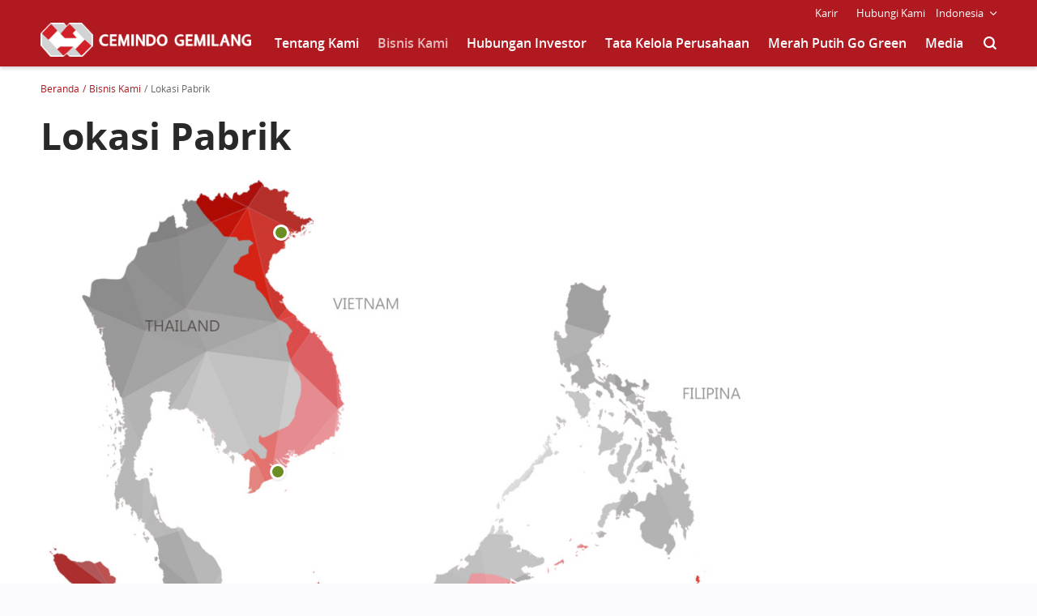

--- FILE ---
content_type: text/html; charset=utf-8
request_url: https://www.cemindo.com/id/bisnis-kami/lokasi-pabrik
body_size: 21124
content:
<!doctype html>
<html data-n-head-ssr lang="id" data-n-head="%7B%22lang%22:%7B%22ssr%22:%22id%22%7D%7D">
  <head >
    <title>Lokasi Pabrik</title><meta data-n-head="ssr" charset="utf-8"><meta data-n-head="ssr" name="viewport" content="width=device-width, initial-scale=1"><meta data-n-head="ssr" name="theme-color" content="#ffffff"><meta data-n-head="ssr" name="format-detection" content="telephone=no"><meta data-n-head="ssr" data-hid="og:url" property="og:url" content="/"><meta data-n-head="ssr" data-hid="og:site_name" property="og:site_name" content="Cemindo"><meta data-n-head="ssr" data-hid="og:type" property="og:type" content="website"><meta data-n-head="ssr" data-hid="fb:app_id" property="fb:app_id" content=""><meta data-n-head="ssr" data-hid="twitter:card" name="twitter:card" content=""><meta data-n-head="ssr" data-hid="twitter:site" name="twitter:site" content="/"><meta data-n-head="ssr" data-hid="description" name="description" content="Cemindo Gemilang"><meta data-n-head="ssr" data-hid="og:title" property="og:title" content="Lokasi Pabrik"><meta data-n-head="ssr" data-hid="og:description" property="og:description" content="Cemindo Gemilang"><meta data-n-head="ssr" data-hid="og:image" property="og:image" content="/icon.png"><meta data-n-head="ssr" data-hid="twitter:title" name="twitter:title" content="Lokasi Pabrik"><meta data-n-head="ssr" data-hid="twitter:description" name="twitter:description" content="Cemindo Gemilang"><meta data-n-head="ssr" data-hid="twitter:image" name="twitter:image" content="/icon.png"><meta data-n-head="ssr" data-hid="keywords" name="keywords" content=""><link data-n-head="ssr" rel="apple-touch-icon" href="/apple-icon.png"><link data-n-head="ssr" rel="icon" type="image/png" href="/favicon.png"><link data-n-head="ssr" rel="canonical" href="https://www.cemindo.com/id/bisnis-kami/lokasi-pabrik"><link data-n-head="ssr" rel="alternate" hreflang="id" href="https://www.cemindo.com/id/bisnis-kami/lokasi-pabrik"><script data-n-head="ssr" src="https://www.googletagmanager.com/gtag/js?id=G-ZHFN2G870S" async></script><script data-n-head="ssr">window.dataLayer = window.dataLayer || []; function gtag(){dataLayer.push(arguments);} gtag('js', new Date()); gtag('config', 'G-ZHFN2G870S');</script><link rel="preload" href="/_nuxt/54f390b.js" as="script"><link rel="preload" href="/_nuxt/a12db88.js" as="script"><link rel="preload" href="/_nuxt/526efac.js" as="script"><link rel="preload" href="/_nuxt/6348645.js" as="script"><link rel="preload" href="/_nuxt/fonts/opensans-regular-webfont.e298e17.woff2" as="font" type="font/woff2" crossorigin><link rel="preload" href="/_nuxt/fonts/opensans-regular-webfont.a5c2194.woff" as="font" type="font/woff" crossorigin><link rel="preload" href="/_nuxt/fonts/opensans-semibold-webfont.1ebc439.woff2" as="font" type="font/woff2" crossorigin><link rel="preload" href="/_nuxt/fonts/opensans-semibold-webfont.2c8dc92.woff" as="font" type="font/woff" crossorigin><link rel="preload" href="/_nuxt/fonts/opensans-bold-webfont.fbbafe9.woff2" as="font" type="font/woff2" crossorigin><link rel="preload" href="/_nuxt/fonts/opensans-bold-webfont.7b24139.woff" as="font" type="font/woff" crossorigin><link rel="preload" href="/_nuxt/fonts/opensans-extrabold-webfont.f40a861.woff2" as="font" type="font/woff2" crossorigin><link rel="preload" href="/_nuxt/fonts/opensans-extrabold-webfont.02d833d.woff" as="font" type="font/woff" crossorigin><link rel="preload" href="/_nuxt/fonts/bz-icon.e52d680.eot" as="font" type="font/eot" crossorigin><link rel="preload" href="/_nuxt/fonts/bz-icon.2a1d9ef.ttf" as="font" type="font/ttf" crossorigin><link rel="preload" href="/_nuxt/fonts/bz-icon.3e4a587.woff" as="font" type="font/woff" crossorigin><link rel="preload" href="/_nuxt/6c3f8de.js" as="script"><link rel="preload" href="/_nuxt/4a6c88b.js" as="script"><link rel="preload" href="/_nuxt/d3b12aa.js" as="script"><style data-vue-ssr-id="3133b3f4:0 0063099f:0 4f283101:0 4f61b656:0 352d8729:0 f75fd6d2:0 09fc99c1:0 1f63f13e:0 40839596:0 de314b6e:0 6be9e9d6:0 d640e4ae:0">/*! normalize.css v4.2.0 | MIT License | github.com/necolas/normalize.css */html{font-family:sans-serif;line-height:1.15;-ms-text-size-adjust:100%;-webkit-text-size-adjust:100%}body{margin:0}article,aside,footer,header,nav,section{display:block}h1{font-size:2em;margin:.67em 0}figcaption,figure,main{display:block}figure{margin:1em 40px}hr{-webkit-box-sizing:content-box;box-sizing:content-box;height:0;overflow:visible}pre{font-family:monospace,monospace;font-size:1em}a{background-color:transparent;-webkit-text-decoration-skip:objects}a:active,a:hover{outline-width:0}abbr[title]{border-bottom:none;text-decoration:underline;-webkit-text-decoration:underline dotted;text-decoration:underline dotted}b,strong{font-weight:inherit;font-weight:bolder}code,kbd,samp{font-family:monospace,monospace;font-size:1em}dfn{font-style:italic}mark{background-color:#ff0;color:#000}small{font-size:80%}sub,sup{font-size:75%;line-height:0;position:relative;vertical-align:baseline}sub{bottom:-.25em}sup{top:-.5em}audio,video{display:inline-block}audio:not([controls]){display:none;height:0}img{border-style:none}svg:not(:root){overflow:hidden}button,input,optgroup,select,textarea{font:inherit;margin:0}optgroup{font-weight:700}button,input{overflow:visible}button,select{text-transform:none}[type=reset],[type=submit],button,html [type=button]{-webkit-appearance:button}[type=button]::-moz-focus-inner,[type=reset]::-moz-focus-inner,[type=submit]::-moz-focus-inner,button::-moz-focus-inner{border-style:none;padding:0}[type=button]:-moz-focusring,[type=reset]:-moz-focusring,[type=submit]:-moz-focusring,button:-moz-focusring{outline:1px dotted ButtonText}fieldset{border:1px solid silver;margin:0 2px;padding:.35em .625em .75em}legend{-webkit-box-sizing:border-box;box-sizing:border-box;color:inherit;display:table;max-width:100%;padding:0;white-space:normal}progress{display:inline-block;vertical-align:baseline}textarea{overflow:auto}[type=checkbox],[type=radio]{-webkit-box-sizing:border-box;box-sizing:border-box;padding:0}[type=number]::-webkit-inner-spin-button,[type=number]::-webkit-outer-spin-button{height:auto}[type=search]{-webkit-appearance:textfield;outline-offset:-2px}[type=search]::-webkit-search-cancel-button,[type=search]::-webkit-search-decoration{-webkit-appearance:none}::-webkit-file-upload-button{-webkit-appearance:button;font:inherit}details,menu{display:block}summary{display:list-item}canvas{display:inline-block}[hidden],template{display:none}html{-webkit-box-sizing:border-box;box-sizing:border-box;-webkit-font-smoothing:antialiased;-moz-osx-font-smoothing:grayscale}*,:after,:before{-webkit-box-sizing:inherit;box-sizing:inherit}button,html,input,select,textarea{color:#000}hr{display:block;height:1px;border:0;border-top:1px solid #ccc;margin:1em 0;padding:0}img{max-width:100%;vertical-align:middle}fieldset{border:0;margin:0;padding:0}textarea{resize:vertical;vertical-align:middle}address{font-style:normal}table{width:100%;border-collapse:collapse;border-spacing:0}figure{margin:0 0 1.6em}button,input,label,select,textarea{font-family:"Open Sans",-apple-system,system-ui,Segoe UI,Roboto,Ubuntu,Cantarell,Noto Sans,sans-serif,BlinkMacSystemFont,"Segoe UI","Roboto","Helvetica Neue",Arial}pre{overflow:auto}canvas{vertical-align:middle}.browsehappy{background:#ffd17d;border-bottom:1px solid #ffcc6f;color:#222;font-size:.8em;margin:0 0 .2em;padding:.4em 0;text-align:center}::-moz-selection{background:#b3d4fc;color:#000;text-shadow:none}::selection{background:#b3d4fc;color:#000;text-shadow:none}@-ms-viewport{width:device-width}@-o-viewport{width:device-width}@viewport{width:device-width}input[type=search]{-webkit-box-sizing:border-box;box-sizing:border-box}.list-nostyle{list-style:none;margin:0;padding:0}.list-nostyle-wrapper ul{padding:0 0 0 20px}.list-inline>li{display:inline-block}.list-normalize{padding-left:24px}.list-normalize>li{padding-left:4px}.text-small{font-size:80%}.text-left{text-align:left}.text-center{text-align:center}.text-right{text-align:right}.text-ellipsis{display:block;text-overflow:ellipsis;white-space:nowrap;overflow:hidden}.text-caps{text-transform:uppercase}.text-cap{text-transform:capitalize}.text-reg{font-weight:400}.text-semibold{font-weight:600}.text-bold{font-weight:700}.heading-outline{position:relative}.heading-outline .text-solid{position:absolute;left:50%;bottom:2px;margin:0;-webkit-transform:translateX(-50%);transform:translateX(-50%)}.text-outline{color:#fafafc;font-weight:700;text-shadow:-1px -1px 0 rgba(176,25,31,.15),1px -1px 0 rgba(176,25,31,.15),-1px 1px 0 rgba(176,25,31,.15),1px 1px 0 rgba(176,25,31,.15)}@supports (text-stroke:1px rgba(176,25,31,0.15)) or (-webkit-text-stroke:2px rgba(176,25,31,0.15)){.text-outline{color:transparent;-webkit-text-stroke:1px rgba(176,25,31,.15);text-stroke:1px rgba(176,25,31,.15);text-shadow:none}}.cf:after,.clearfix:after{display:table;clear:both;content:""}.d-block{display:block}.d-iblock{display:inline-block}.desktop-only,.hidden{display:none!important}@media screen and (min-width:64em){.desktop-only{display:block!important}}hr{border-top-color:rgba(0,0,0,.1)}.bb{border-bottom:1px solid #d0d0d0}.shadow-def{-webkit-box-shadow:0 2px 12px rgba(0,0,0,.21176);box-shadow:0 2px 12px rgba(0,0,0,.21176)}.relative{position:relative}.auto-wrapper{overflow:auto}.sr-only,.visuallyhidden{border:0;clip:rect(0 0 0 0);height:1px;margin:-1px;overflow:hidden;padding:0;position:absolute;width:1px}.sr-only.focusable:active,.sr-only.focusable:focus,.visuallyhidden.focusable:active,.visuallyhidden.focusable:focus{clip:auto;height:auto;margin:0;overflow:visible;position:static;width:auto}.invisible{visibility:hidden}.\--full,.full-width{width:100%}.circle{border-radius:50%;overflow:hidden}.rounded{border-radius:4px;overflow:hidden}.mb-0{margin-bottom:0!important}.mr-0{margin-right:0!important}.ml-0{margin-left:0!important}.mt-0{margin-top:0!important}.pb-0{padding-bottom:0!important}.pr-0{padding-right:0!important}.ph-0,.pl-0{padding-left:0!important}.ph-0{padding-right:0!important}.pt-0,.pv-0{padding-top:0!important}.pv-0{padding-bottom:0!important}.p-0{padding:0!important}.mb-2{margin-bottom:2px!important}.mr-2{margin-right:2px!important}.ml-2{margin-left:2px!important}.mt-2{margin-top:2px!important}.pb-2{padding-bottom:2px!important}.pr-2{padding-right:2px!important}.ph-2,.pl-2{padding-left:2px!important}.ph-2{padding-right:2px!important}.pt-2,.pv-2{padding-top:2px!important}.pv-2{padding-bottom:2px!important}.p-2{padding:2px!important}.mb-4{margin-bottom:4px!important}.mr-4{margin-right:4px!important}.ml-4{margin-left:4px!important}.mt-4{margin-top:4px!important}.pb-4{padding-bottom:4px!important}.pr-4{padding-right:4px!important}.ph-4,.pl-4{padding-left:4px!important}.ph-4{padding-right:4px!important}.pt-4,.pv-4{padding-top:4px!important}.pv-4{padding-bottom:4px!important}.p-4{padding:4px!important}.mb-8{margin-bottom:8px!important}.mr-8{margin-right:8px!important}.ml-8{margin-left:8px!important}.mt-8{margin-top:8px!important}.pb-8{padding-bottom:8px!important}.pr-8{padding-right:8px!important}.ph-8,.pl-8{padding-left:8px!important}.ph-8{padding-right:8px!important}.pt-8,.pv-8{padding-top:8px!important}.pv-8{padding-bottom:8px!important}.p-8{padding:8px!important}.mb-12{margin-bottom:12px!important}.mr-12{margin-right:12px!important}.ml-12{margin-left:12px!important}.mt-12{margin-top:12px!important}.pb-12{padding-bottom:12px!important}.pr-12{padding-right:12px!important}.ph-12,.pl-12{padding-left:12px!important}.ph-12{padding-right:12px!important}.pt-12,.pv-12{padding-top:12px!important}.pv-12{padding-bottom:12px!important}.p-12{padding:12px!important}.mb-16{margin-bottom:16px!important}.mr-16{margin-right:16px!important}.ml-16{margin-left:16px!important}.mt-16{margin-top:16px!important}.pb-16{padding-bottom:16px!important}.pr-16{padding-right:16px!important}.ph-16,.pl-16{padding-left:16px!important}.ph-16{padding-right:16px!important}.pt-16,.pv-16{padding-top:16px!important}.pv-16{padding-bottom:16px!important}.p-16{padding:16px!important}.mb-18{margin-bottom:18px!important}.mr-18{margin-right:18px!important}.ml-18{margin-left:18px!important}.mt-18{margin-top:18px!important}.pb-18{padding-bottom:18px!important}.pr-18{padding-right:18px!important}.ph-18,.pl-18{padding-left:18px!important}.ph-18{padding-right:18px!important}.pt-18,.pv-18{padding-top:18px!important}.pv-18{padding-bottom:18px!important}.p-18{padding:18px!important}.mb-20{margin-bottom:20px!important}.mr-20{margin-right:20px!important}.ml-20{margin-left:20px!important}.mt-20{margin-top:20px!important}.pb-20{padding-bottom:20px!important}.pr-20{padding-right:20px!important}.ph-20,.pl-20{padding-left:20px!important}.ph-20{padding-right:20px!important}.pt-20,.pv-20{padding-top:20px!important}.pv-20{padding-bottom:20px!important}.p-20{padding:20px!important}.mb-40{margin-bottom:40px!important}.mr-40{margin-right:40px!important}.ml-40{margin-left:40px!important}.mt-40{margin-top:40px!important}.pb-40{padding-bottom:40px!important}.pr-40{padding-right:40px!important}.ph-40,.pl-40{padding-left:40px!important}.ph-40{padding-right:40px!important}.pt-40,.pv-40{padding-top:40px!important}.pv-40{padding-bottom:40px!important}.p-40{padding:40px!important}.text-primary{color:#b0191f}.bg-primary{background-color:#b0191f}.text-black{color:#000}.bg-black{background-color:#000}.text-orange{color:#f60}.bg-orange{background-color:#f60}.text-red{color:#b0191f}.bg-red{background-color:#b0191f}.text-green{color:#30981d}.bg-green{background-color:#30981d}.text-grey{color:#828282}.bg-grey{background-color:#828282}.text-dark-grey{color:#5d5d5d}.bg-dark-grey{background-color:#5d5d5d}.text-black-grey{color:#292929}.bg-black-grey{background-color:#292929}.text-yellow{color:#fcc12d}.bg-yellow{background-color:#fcc12d}.text-blue{color:#4f8ad0}.bg-blue{background-color:#4f8ad0}.text-light-grey{color:#ededed}.bg-light-grey{background-color:#ededed!important}.text-white{color:#fff}.bg-white{background-color:#fff!important}.text-light-green{color:#66b947}.bg-light-green{background-color:#66b947!important}.line-separator{position:relative;text-align:center;margin:16px 0;color:#999;font-size:90%}.line-separator:before{content:"";position:absolute;display:block;width:100%;border-top:1px solid #ccc;top:50%;left:0;margin-top:-1px}.line-separator span{position:relative;z-index:2;display:inline-block;background:#fff;padding:0 8px}.absolute-img{z-index:1;max-width:none;width:100%;height:100%;top:0;left:0;position:absolute}@media print{*{background:transparent!important;color:#000!important;-webkit-box-shadow:none!important;box-shadow:none!important;text-shadow:none!important}a,a:visited{text-decoration:underline}a[href]:after{content:" (" attr(href) ")"}abbr[title]:after{content:" (" attr(title) ")"}.ir a:after,a[href^="#"]:after,a[href^="javascript:"]:after{content:""}blockquote,pre{border:1px solid #999;page-break-inside:avoid}thead{display:table-header-group}img,tr{page-break-inside:avoid}img{max-width:100%!important}h2,h3,p{orphans:3;widows:3}h2,h3{page-break-after:avoid}.hidden-print{display:none!important}}.h1,h1{font-size:2.48832em;line-height:.96451em;margin:0 0 .40188em}.h2,h2{font-size:2.0736em;line-height:1.15741em;margin:0 0 .48225em}.h3,h3{font-size:1.728em;line-height:1.38889em;margin:0 0 .5787em}.h4,h4{font-size:1.44em;line-height:1.11111em;margin:0 0 .69444em}.h5,h5{font-size:1.2em;line-height:1.33333em;margin:0 0 .83333em}.h6,h6{line-height:1.6em}.h6,h6,hr,ol,p,table,ul{font-size:1em;margin:0 0 1em}hr,ol,p,table,ul{line-height:1.6}@media screen and (min-width:48em){hr,ol,p,table,ul{margin:0 0 1.1em}}.f--semi,.font--semi{font-weight:600}.no-wrap{white-space:nowrap}.line-small{line-height:1.2}.text-linetrough{text-decoration:line-through}.page-title,.page-title2{color:#292929}.page-title{line-height:1.2;font-size:28px;margin-bottom:.40188em}@media screen and (min-width:48em){.page-title{line-height:1.1;font-size:46px}}.page-title2,.page-title span{color:#b0191f}.page-title2{position:relative;padding-top:10px;line-height:1.6;font-size:24px;margin-bottom:16px}@media screen and (min-width:48em){.page-title2{padding-top:20px;line-height:1.2;font-size:36px}}.page-title2:before{position:absolute;content:"";top:0;left:0;height:5px;width:52px;background-color:#b0191f}@media screen and (min-width:48em){.page-title2:before{height:8px}}.page-title3{line-height:1.6;color:#b0191f;font-size:20px;margin-bottom:1.06667em}@media screen and (min-width:48em){.page-title3{padding-top:20px;line-height:1.4;font-size:28px}}.text-xlarge{font-size:2.625em}@media screen and (min-width:48em){.text-xlarge{font-size:3.375em}}@media screen and (min-width:64em){.text-xlarge{font-size:4.375em}}.f-14{font-size:.875em}.f-16{font-size:1em}.f-18{font-size:1.125em}.f-20{font-size:1.25em}.f-22{font-size:1.375em}.f-24{font-size:1.5em}.f-30{font-size:1.875em}.f-36{font-size:2.25em}@media screen and (min-width:48em){.f-m-14{font-size:.875em}.f-m-16{font-size:1em}.f-m-18{font-size:1.125em}.f-m-20{font-size:1.25em}.f-m-22{font-size:1.375em}.f-m-24{font-size:1.5em}.f-m-30{font-size:1.875em}.f-m-36{font-size:2.25em}}.table thead{color:#fff;background:#444}.table tbody tr:nth-child(2n){background:hsla(0,0%,93.3%,.3)}.table td,.table th{padding:8px;border:1px solid #ddd;font-size:90%}.table-wrapper{overflow:scroll;-webkit-overflow-scrolling:touch}@media screen and (min-width:64em){.table-wrapper{overflow:visible}}.table--light-gray{background-color:#f2f2f2;border-radius:4px}@media print{.table--light-gray{border:1px solid #e6e6e6}}.table--light-gray thead{background-color:#e6e6e6;font-size:20px;border-radius:4px 4px 0 0;overflow:hidden}.table--light-gray thead th{border-radius:4px 4px 0 0;padding:6px;text-align:left;border-bottom:1px solid #e6e6e6}@media screen and (min-width:48em){.table--light-gray thead th{padding:12px 20px}}.table--light-gray tbody td,.table--light-gray tfoot td{padding:6px}@media screen and (min-width:48em){.table--light-gray tbody td,.table--light-gray tfoot td{padding:12px 20px}}.table--light-gray tfoot{background-color:#e6e6e6}.table--light-gray .border-bottom td{border-bottom:1px solid #ccc}.btn,.btn--black,.btn--black-grey,.btn--blue,.btn--dark-grey,.btn--dashed,.btn--ghost-black,.btn--ghost-black-grey,.btn--ghost-blue,.btn--ghost-dark-grey,.btn--ghost-green,.btn--ghost-grey,.btn--ghost-light-green,.btn--ghost-light-grey,.btn--ghost-orange,.btn--ghost-primary,.btn--ghost-red,.btn--ghost-white,.btn--ghost-yellow,.btn--green,.btn--grey,.btn--light-green,.btn--light-grey,.btn--orange,.btn--outline,.btn--primary,.btn--red,.btn--transparent,.btn--white,.btn--yellow{display:inline-block;padding:10px 24px;border:none;font-family:inherit;line-height:1.6;text-align:center;white-space:nowrap;vertical-align:middle;cursor:pointer;-webkit-user-select:none;-moz-user-select:none;-ms-user-select:none;user-select:none;font-weight:700;-webkit-tap-highlight-color:rgba(0,0,0,0)}.btn--black-grey:focus,.btn--black:focus,.btn--blue:focus,.btn--dark-grey:focus,.btn--dashed:focus,.btn--ghost-black-grey:focus,.btn--ghost-black:focus,.btn--ghost-blue:focus,.btn--ghost-dark-grey:focus,.btn--ghost-green:focus,.btn--ghost-grey:focus,.btn--ghost-light-green:focus,.btn--ghost-light-grey:focus,.btn--ghost-orange:focus,.btn--ghost-primary:focus,.btn--ghost-red:focus,.btn--ghost-white:focus,.btn--ghost-yellow:focus,.btn--green:focus,.btn--grey:focus,.btn--light-green:focus,.btn--light-grey:focus,.btn--orange:focus,.btn--outline:focus,.btn--primary:focus,.btn--red:focus,.btn--transparent:focus,.btn--white:focus,.btn--yellow:focus,.btn:focus{outline:none}.btn--black-grey[disabled],.btn--black[disabled],.btn--blue[disabled],.btn--dark-grey[disabled],.btn--dashed[disabled],.btn--ghost-black-grey[disabled],.btn--ghost-black[disabled],.btn--ghost-blue[disabled],.btn--ghost-dark-grey[disabled],.btn--ghost-green[disabled],.btn--ghost-grey[disabled],.btn--ghost-light-green[disabled],.btn--ghost-light-grey[disabled],.btn--ghost-orange[disabled],.btn--ghost-primary[disabled],.btn--ghost-red[disabled],.btn--ghost-white[disabled],.btn--ghost-yellow[disabled],.btn--green[disabled],.btn--grey[disabled],.btn--light-green[disabled],.btn--light-grey[disabled],.btn--orange[disabled],.btn--outline[disabled],.btn--primary[disabled],.btn--red[disabled],.btn--transparent[disabled],.btn--white[disabled],.btn--yellow[disabled],.btn.disabled,.btn[disabled],.disabled.btn--black,.disabled.btn--black-grey,.disabled.btn--blue,.disabled.btn--dark-grey,.disabled.btn--dashed,.disabled.btn--ghost-black,.disabled.btn--ghost-black-grey,.disabled.btn--ghost-blue,.disabled.btn--ghost-dark-grey,.disabled.btn--ghost-green,.disabled.btn--ghost-grey,.disabled.btn--ghost-light-green,.disabled.btn--ghost-light-grey,.disabled.btn--ghost-orange,.disabled.btn--ghost-primary,.disabled.btn--ghost-red,.disabled.btn--ghost-white,.disabled.btn--ghost-yellow,.disabled.btn--green,.disabled.btn--grey,.disabled.btn--light-green,.disabled.btn--light-grey,.disabled.btn--orange,.disabled.btn--outline,.disabled.btn--primary,.disabled.btn--red,.disabled.btn--transparent,.disabled.btn--white,.disabled.btn--yellow{cursor:not-allowed;pointer-events:none}.btn--black-grey .btn-icon,.btn--black .btn-icon,.btn--blue .btn-icon,.btn--dark-grey .btn-icon,.btn--dashed .btn-icon,.btn--ghost-black-grey .btn-icon,.btn--ghost-black .btn-icon,.btn--ghost-blue .btn-icon,.btn--ghost-dark-grey .btn-icon,.btn--ghost-green .btn-icon,.btn--ghost-grey .btn-icon,.btn--ghost-light-green .btn-icon,.btn--ghost-light-grey .btn-icon,.btn--ghost-orange .btn-icon,.btn--ghost-primary .btn-icon,.btn--ghost-red .btn-icon,.btn--ghost-white .btn-icon,.btn--ghost-yellow .btn-icon,.btn--green .btn-icon,.btn--grey .btn-icon,.btn--light-green .btn-icon,.btn--light-grey .btn-icon,.btn--orange .btn-icon,.btn--outline .btn-icon,.btn--primary .btn-icon,.btn--red .btn-icon,.btn--transparent .btn-icon,.btn--white .btn-icon,.btn--yellow .btn-icon,.btn .btn-icon{height:22px;vertical-align:middle;display:inline-block;-webkit-transform:translateY(-2px);transform:translateY(-2px)}.btn--block{width:100%;padding-left:8px!important;padding-right:8px!important}.btn--primary{color:#fff;background-color:#b0191f;border-radius:5px}.btn--primary:hover{color:#fff;-webkit-box-shadow:inset 0 0 2px #b0191f;box-shadow:inset 0 0 2px #b0191f;background:#dd1f27}.btn--primary.disabled,.btn--primary[disabled]{opacity:.6}.btn--ghost-primary{color:#b0191f;padding-top:8px;padding-bottom:6px;background:transparent;border-radius:4px;border:1px solid #b0191f}.btn--ghost-primary.btn--small{padding-top:2px;padding-bottom:2px}.btn--ghost-primary:hover{color:#fff;text-shadow:0 1px 2px #6d0f13;background-color:#b0191f}.btn--ghost-primary.disabled,.btn--ghost-primary[disabled]{opacity:.6}.btn--black{color:#fff;background-color:#000;border-radius:5px}.btn--black:hover{color:#fff;-webkit-box-shadow:inset 0 0 2px #000;box-shadow:inset 0 0 2px #000;background:#1a1a1a}.btn--black.disabled,.btn--black[disabled]{opacity:.6}.btn--ghost-black{color:#000;padding-top:8px;padding-bottom:6px;background:transparent;border-radius:4px;border:1px solid #000}.btn--ghost-black.btn--small{padding-top:2px;padding-bottom:2px}.btn--ghost-black:hover{color:#fff;text-shadow:0 1px 2px #000;background-color:#000}.btn--ghost-black.disabled,.btn--ghost-black[disabled]{opacity:.6}.btn--orange{color:#fff;background-color:#f60;border-radius:5px}.btn--orange:hover{color:#fff;-webkit-box-shadow:inset 0 0 2px #f60;box-shadow:inset 0 0 2px #f60;background:#ff8533}.btn--orange.disabled,.btn--orange[disabled]{opacity:.6}.btn--ghost-orange{color:#f60;padding-top:8px;padding-bottom:6px;background:transparent;border-radius:4px;border:1px solid #f60}.btn--ghost-orange.btn--small{padding-top:2px;padding-bottom:2px}.btn--ghost-orange:hover{color:#fff;text-shadow:0 1px 2px #b34700;background-color:#f60}.btn--ghost-orange.disabled,.btn--ghost-orange[disabled]{opacity:.6}.btn--red{color:#fff;background-color:#b0191f;border-radius:5px}.btn--red:hover{color:#fff;-webkit-box-shadow:inset 0 0 2px #b0191f;box-shadow:inset 0 0 2px #b0191f;background:#dd1f27}.btn--red.disabled,.btn--red[disabled]{opacity:.6}.btn--ghost-red{color:#b0191f;padding-top:8px;padding-bottom:6px;background:transparent;border-radius:4px;border:1px solid #b0191f}.btn--ghost-red.btn--small{padding-top:2px;padding-bottom:2px}.btn--ghost-red:hover{color:#fff;text-shadow:0 1px 2px #6d0f13;background-color:#b0191f}.btn--ghost-red.disabled,.btn--ghost-red[disabled]{opacity:.6}.btn--green{color:#fff;background-color:#30981d;border-radius:5px}.btn--green:hover{color:#fff;-webkit-box-shadow:inset 0 0 2px #30981d;box-shadow:inset 0 0 2px #30981d;background:#3ec325}.btn--green.disabled,.btn--green[disabled]{opacity:.6}.btn--ghost-green{color:#30981d;padding-top:8px;padding-bottom:6px;background:transparent;border-radius:4px;border:1px solid #30981d}.btn--ghost-green.btn--small{padding-top:2px;padding-bottom:2px}.btn--ghost-green:hover{color:#fff;text-shadow:0 1px 2px #1c5811;background-color:#30981d}.btn--ghost-green.disabled,.btn--ghost-green[disabled]{opacity:.6}.btn--grey{color:#fff;background-color:#828282;border-radius:5px}.btn--grey:hover{color:#fff;-webkit-box-shadow:inset 0 0 2px #828282;box-shadow:inset 0 0 2px #828282;background:#9c9c9c}.btn--grey.disabled,.btn--grey[disabled]{opacity:.6}.btn--ghost-grey{color:#828282;padding-top:8px;padding-bottom:6px;background:transparent;border-radius:4px;border:1px solid #828282}.btn--ghost-grey.btn--small{padding-top:2px;padding-bottom:2px}.btn--ghost-grey:hover{color:#fff;text-shadow:0 1px 2px #5c5c5c;background-color:#828282}.btn--ghost-grey.disabled,.btn--ghost-grey[disabled]{opacity:.6}.btn--dark-grey{color:#fff;background-color:#5d5d5d;border-radius:5px}.btn--dark-grey:hover{color:#fff;-webkit-box-shadow:inset 0 0 2px #5d5d5d;box-shadow:inset 0 0 2px #5d5d5d;background:#777}.btn--dark-grey.disabled,.btn--dark-grey[disabled]{opacity:.6}.btn--ghost-dark-grey{color:#5d5d5d;padding-top:8px;padding-bottom:6px;background:transparent;border-radius:4px;border:1px solid #5d5d5d}.btn--ghost-dark-grey.btn--small{padding-top:2px;padding-bottom:2px}.btn--ghost-dark-grey:hover{color:#fff;text-shadow:0 1px 2px #373737;background-color:#5d5d5d}.btn--ghost-dark-grey.disabled,.btn--ghost-dark-grey[disabled]{opacity:.6}.btn--black-grey{color:#fff;background-color:#292929;border-radius:5px}.btn--black-grey:hover{color:#fff;-webkit-box-shadow:inset 0 0 2px #292929;box-shadow:inset 0 0 2px #292929;background:#434343}.btn--black-grey.disabled,.btn--black-grey[disabled]{opacity:.6}.btn--ghost-black-grey{color:#292929;padding-top:8px;padding-bottom:6px;background:transparent;border-radius:4px;border:1px solid #292929}.btn--ghost-black-grey.btn--small{padding-top:2px;padding-bottom:2px}.btn--ghost-black-grey:hover{color:#fff;text-shadow:0 1px 2px #030303;background-color:#292929}.btn--ghost-black-grey.disabled,.btn--ghost-black-grey[disabled]{opacity:.6}.btn--yellow{color:#fff;background-color:#fcc12d;border-radius:5px}.btn--yellow:hover{color:#fff;-webkit-box-shadow:inset 0 0 2px #fcc12d;box-shadow:inset 0 0 2px #fcc12d;background:#fdd05f}.btn--yellow.disabled,.btn--yellow[disabled]{opacity:.6}.btn--ghost-yellow{color:#fcc12d;padding-top:8px;padding-bottom:6px;background:transparent;border-radius:4px;border:1px solid #fcc12d}.btn--ghost-yellow.btn--small{padding-top:2px;padding-bottom:2px}.btn--ghost-yellow:hover{color:#fff;text-shadow:0 1px 2px #d99c03;background-color:#fcc12d}.btn--ghost-yellow.disabled,.btn--ghost-yellow[disabled]{opacity:.6}.btn--blue{color:#fff;background-color:#4f8ad0;border-radius:5px}.btn--blue:hover{color:#fff;-webkit-box-shadow:inset 0 0 2px #4f8ad0;box-shadow:inset 0 0 2px #4f8ad0;background:#77a5db}.btn--blue.disabled,.btn--blue[disabled]{opacity:.6}.btn--ghost-blue{color:#4f8ad0;padding-top:8px;padding-bottom:6px;background:transparent;border-radius:4px;border:1px solid #4f8ad0}.btn--ghost-blue.btn--small{padding-top:2px;padding-bottom:2px}.btn--ghost-blue:hover{color:#fff;text-shadow:0 1px 2px #2c64a6;background-color:#4f8ad0}.btn--ghost-blue.disabled,.btn--ghost-blue[disabled]{opacity:.6}.btn--light-grey{color:#333;background-color:#ededed;border-radius:5px}.btn--light-grey:hover{color:#333;-webkit-box-shadow:inset 0 0 2px #ededed;box-shadow:inset 0 0 2px #ededed;background:#d6d6d6}.btn--light-grey.disabled,.btn--light-grey[disabled]{opacity:.6}.btn--ghost-light-grey{color:#ededed;padding-top:8px;padding-bottom:6px;background:transparent;border-radius:4px;border:1px solid #d4d4d4}.btn--ghost-light-grey.btn--small{padding-top:2px;padding-bottom:2px}.btn--ghost-light-grey:hover{color:#fff;text-shadow:0 1px 2px #c7c7c7;background-color:#d4d4d4}.btn--ghost-light-grey.disabled,.btn--ghost-light-grey[disabled]{opacity:.6}.btn--white{color:#333;background-color:#fff;border-radius:5px}.btn--white:hover{color:#333;-webkit-box-shadow:inset 0 0 2px #fff;box-shadow:inset 0 0 2px #fff;background:#e8e8e8}.btn--white.disabled,.btn--white[disabled]{opacity:.6}.btn--ghost-white{color:#fff;padding-top:8px;padding-bottom:6px;background:transparent;border-radius:4px;border:1px solid #e6e6e6}.btn--ghost-white.btn--small{padding-top:2px;padding-bottom:2px}.btn--ghost-white:hover{color:#fff;text-shadow:0 1px 2px #d9d9d9;background-color:#e6e6e6}.btn--ghost-white.disabled,.btn--ghost-white[disabled]{opacity:.6}.btn--light-green{color:#333;background-color:#66b947;border-radius:5px}.btn--light-green:hover{color:#333;-webkit-box-shadow:inset 0 0 2px #66b947;box-shadow:inset 0 0 2px #66b947;background:#54983a}.btn--light-green.disabled,.btn--light-green[disabled]{opacity:.6}.btn--ghost-light-green{color:#66b947;padding-top:8px;padding-bottom:6px;background:transparent;border-radius:4px;border:1px solid #529538}.btn--ghost-light-green.btn--small{padding-top:2px;padding-bottom:2px}.btn--ghost-light-green:hover{color:#fff;text-shadow:0 1px 2px #478231;background-color:#529538}.btn--ghost-light-green.disabled,.btn--ghost-light-green[disabled]{opacity:.6}.btn--transparent{color:#b0191f;padding-top:8px;padding-bottom:6px;background:transparent;border-radius:4px;border:1px solid transparent}.btn--transparent.btn--small{padding-top:2px;padding-bottom:2px}.btn--transparent:hover{color:#fff;text-shadow:0 1px 2px #6d0f13;background-color:#b0191f}.btn--transparent.disabled,.btn--transparent[disabled]{opacity:.6}.btn--pils{border-radius:22px}.btn--circle{width:42px;height:42px;padding:0;text-align:center;vertical-align:middle;display:inline-block;line-height:40px;border-radius:50%;border:1px solid #b0191f;background-color:#b0191f;color:#fff}.btn--circle:hover{background-color:#d41e25}.btn--circle:focus{outline:none}.btn--circle-ghost{border:1px solid #b0191f;background-color:transparent;color:#b0191f}.btn--circle-ghost:hover{background-color:#d41e25;color:#fff;border-color:#b0191f}.btn--dashed{color:#b0191f;padding-top:8px;padding-bottom:6px;background:transparent;border-radius:4px;border:1px dashed #b0191f}.btn--dashed.btn--small{padding-top:2px;padding-bottom:2px}.btn--dashed:hover{color:#fff;text-shadow:0 1px 2px #6d0f13;background-color:#b0191f}.btn--dashed.disabled,.btn--dashed[disabled]{opacity:.6}.btn--outline{color:#b0191f;padding-top:8px;padding-bottom:6px;background:transparent;border-radius:4px;border:1px solid #b0191f}.btn--outline.btn--small{padding-top:2px;padding-bottom:2px}.btn--outline:hover{color:#fff;text-shadow:0 1px 2px #6d0f13;background-color:#b0191f}.btn--outline.disabled,.btn--outline[disabled]{opacity:.6}.btn--small{padding:3px 8px;line-height:1.2}.btn--medium{padding:5px 15px}.flex{display:-webkit-box;display:-ms-flexbox;display:flex}.inline-flex{display:-webkit-inline-box;display:-ms-inline-flexbox;display:inline-flex}.flex-spacer>*{margin-right:10px}@media screen and (min-width:48em){.flex--m{display:-webkit-box;display:-ms-flexbox;display:flex}}.flex-responsive{-webkit-box-orient:vertical;-webkit-box-direction:normal;-ms-flex-direction:column;flex-direction:column}@media screen and (min-width:64em){.flex-responsive{-webkit-box-orient:horizontal;-webkit-box-direction:normal;-ms-flex-direction:row;flex-direction:row}}.flex--wrap{-ms-flex-wrap:wrap;flex-wrap:wrap;-webkit-box-orient:horizontal;-webkit-box-direction:normal;-ms-flex-direction:row;flex-direction:row}.fg-1{-webkit-box-flex:1;-ms-flex-positive:1;flex-grow:1}.fs-0{-ms-flex-negative:0;flex-shrink:0}.v-start{-webkit-box-align:start;-ms-flex-align:start;align-items:flex-start}.v-end{-webkit-box-align:end;-ms-flex-align:end;align-items:flex-end}.v-center{-webkit-box-align:center;-ms-flex-align:center;align-items:center}.h-center{-webkit-box-pack:center;-ms-flex-pack:center;justify-content:center}.h-end{-webkit-box-pack:end;-ms-flex-pack:end;justify-content:flex-end}.f-space-between,.v-center--spread{-webkit-box-pack:justify;-ms-flex-pack:justify;justify-content:space-between}/*! Baze Grid v2.0.2 | (c) 2014 @_bobbylie | https://github.com/ImBobby/Baze-Grid */.bzg{margin-left:-25px;-webkit-box-sizing:border-box;box-sizing:border-box;display:-webkit-box;display:-ms-flexbox;display:flex;-webkit-box-orient:horizontal;-webkit-box-direction:normal;-ms-flex-direction:row;flex-direction:row;-ms-flex-wrap:wrap;flex-wrap:wrap}.bzg--no-gutter{margin-left:0}.bzg--no-gutter>.bzg_c{padding-left:0}.bzg--small-gutter{margin-left:-14px}.bzg--small-gutter>.bzg_c{padding-left:14px}.bzg_c{width:100%;min-height:1px;padding-left:25px;-webkit-box-sizing:border-box;box-sizing:border-box}.bzg_c[data-col*=s1]{width:8.33333%}.bzg_c[data-offset*=s1]{margin-left:8.33333%}.bzg_c[data-col*=s2]{width:16.66667%}.bzg_c[data-offset*=s2]{margin-left:16.66667%}.bzg_c[data-col*=s3]{width:25%}.bzg_c[data-offset*=s3]{margin-left:25%}.bzg_c[data-col*=s4]{width:33.33333%}.bzg_c[data-offset*=s4]{margin-left:33.33333%}.bzg_c[data-col*=s5]{width:41.66667%}.bzg_c[data-offset*=s5]{margin-left:41.66667%}.bzg_c[data-col*=s6]{width:50%}.bzg_c[data-offset*=s6]{margin-left:50%}.bzg_c[data-col*=s7]{width:58.33333%}.bzg_c[data-offset*=s7]{margin-left:58.33333%}.bzg_c[data-col*=s8]{width:66.66667%}.bzg_c[data-offset*=s8]{margin-left:66.66667%}.bzg_c[data-col*=s9]{width:75%}.bzg_c[data-offset*=s9]{margin-left:75%}.bzg_c[data-col*=s10]{width:83.33333%}.bzg_c[data-offset*=s10]{margin-left:83.33333%}.bzg_c[data-col*=s11]{width:91.66667%}.bzg_c[data-offset*=s11]{margin-left:91.66667%}.bzg_c[data-col*=s12]{width:100%}.bzg_c[data-offset*=s12]{margin-left:100%}@media screen and (min-width:48em){.bzg_c[data-col*=m]{margin-left:0}.bzg_c[data-col*=m1]{width:8.33333%}.bzg_c[data-offset*=m1]{margin-left:8.33333%}.bzg_c[data-col*=m2]{width:16.66667%}.bzg_c[data-offset*=m2]{margin-left:16.66667%}.bzg_c[data-col*=m3]{width:25%}.bzg_c[data-offset*=m3]{margin-left:25%}.bzg_c[data-col*=m4]{width:33.33333%}.bzg_c[data-offset*=m4]{margin-left:33.33333%}.bzg_c[data-col*=m5]{width:41.66667%}.bzg_c[data-offset*=m5]{margin-left:41.66667%}.bzg_c[data-col*=m6]{width:50%}.bzg_c[data-offset*=m6]{margin-left:50%}.bzg_c[data-col*=m7]{width:58.33333%}.bzg_c[data-offset*=m7]{margin-left:58.33333%}.bzg_c[data-col*=m8]{width:66.66667%}.bzg_c[data-offset*=m8]{margin-left:66.66667%}.bzg_c[data-col*=m9]{width:75%}.bzg_c[data-offset*=m9]{margin-left:75%}.bzg_c[data-col*=m10]{width:83.33333%}.bzg_c[data-offset*=m10]{margin-left:83.33333%}.bzg_c[data-col*=m11]{width:91.66667%}.bzg_c[data-offset*=m11]{margin-left:91.66667%}.bzg_c[data-col*=m12]{width:100%}.bzg_c[data-offset*=m12]{margin-left:100%}}@media screen and (min-width:64em){.bzg_c[data-col*=l]{margin-left:0}.bzg_c[data-col*=l1]{width:8.33333%}.bzg_c[data-offset*=l1]{margin-left:8.33333%}.bzg_c[data-col*=l2]{width:16.66667%}.bzg_c[data-offset*=l2]{margin-left:16.66667%}.bzg_c[data-col*=l3]{width:25%}.bzg_c[data-offset*=l3]{margin-left:25%}.bzg_c[data-col*=l4]{width:33.33333%}.bzg_c[data-offset*=l4]{margin-left:33.33333%}.bzg_c[data-col*=l5]{width:41.66667%}.bzg_c[data-offset*=l5]{margin-left:41.66667%}.bzg_c[data-col*=l6]{width:50%}.bzg_c[data-offset*=l6]{margin-left:50%}.bzg_c[data-col*=l7]{width:58.33333%}.bzg_c[data-offset*=l7]{margin-left:58.33333%}.bzg_c[data-col*=l8]{width:66.66667%}.bzg_c[data-offset*=l8]{margin-left:66.66667%}.bzg_c[data-col*=l9]{width:75%}.bzg_c[data-offset*=l9]{margin-left:75%}.bzg_c[data-col*=l10]{width:83.33333%}.bzg_c[data-offset*=l10]{margin-left:83.33333%}.bzg_c[data-col*=l11]{width:91.66667%}.bzg_c[data-offset*=l11]{margin-left:91.66667%}.bzg_c[data-col*=l12]{width:100%}.bzg_c[data-offset*=l12]{margin-left:100%}}@media screen and (min-width:75em){.bzg_c[data-col*=x]{margin-left:0}.bzg_c[data-col*=x1]{width:8.33333%}.bzg_c[data-offset*=x1]{margin-left:8.33333%}.bzg_c[data-col*=x2]{width:16.66667%}.bzg_c[data-offset*=x2]{margin-left:16.66667%}.bzg_c[data-col*=x3]{width:25%}.bzg_c[data-offset*=x3]{margin-left:25%}.bzg_c[data-col*=x4]{width:33.33333%}.bzg_c[data-offset*=x4]{margin-left:33.33333%}.bzg_c[data-col*=x5]{width:41.66667%}.bzg_c[data-offset*=x5]{margin-left:41.66667%}.bzg_c[data-col*=x6]{width:50%}.bzg_c[data-offset*=x6]{margin-left:50%}.bzg_c[data-col*=x7]{width:58.33333%}.bzg_c[data-offset*=x7]{margin-left:58.33333%}.bzg_c[data-col*=x8]{width:66.66667%}.bzg_c[data-offset*=x8]{margin-left:66.66667%}.bzg_c[data-col*=x9]{width:75%}.bzg_c[data-offset*=x9]{margin-left:75%}.bzg_c[data-col*=x10]{width:83.33333%}.bzg_c[data-offset*=x10]{margin-left:83.33333%}.bzg_c[data-col*=x11]{width:91.66667%}.bzg_c[data-offset*=x11]{margin-left:91.66667%}.bzg_c[data-col*=x12]{width:100%}.bzg_c[data-offset*=x12]{margin-left:100%}}legend{margin-bottom:.8em}input[type=number]::-webkit-inner-spin-button,input[type=number]::-webkit-outer-spin-button{margin:0;-webkit-appearance:none}input[type=number]{-moz-appearance:textfield}.form-input{padding:8px;border:1px solid #ccc;border-radius:4px;font-family:inherit;background:transparent;line-height:1.6;-webkit-box-shadow:none;box-shadow:none;font-weight:400;color:#4d4d4d}.form-input:focus{border-color:rgba(176,25,31,.4);outline:none}.form-input[disabled]{color:#a8a8a8;cursor:not-allowed;-webkit-text-fill-color:#a8a8a8}select.form-input{background:transparent url([data-uri]) center right 12px no-repeat;background-size:18px;padding-right:32px;-webkit-appearance:none;-moz-appearance:none;appearance:none}.form-input--error,.form-input--error:focus{border-color:#d32c31}.form-input--success,.form-input--success:focus{border-color:#4eb74a}.form-input--block{width:100%}.form-error-msg{color:#d32c31;font-size:85%}.form-input-search{position:relative}.form-input-search input{padding-left:36px}.form-input-search i{position:absolute;top:50%;left:10px;-webkit-transform:translateY(-50%);transform:translateY(-50%);content:""}.img-file-container{padding:24px;background-color:#f2f2f2;border-radius:4px}.img-file-container .croppa-container{margin-bottom:20px;background-color:#e6e6e6}.form-icon-wrapper{position:relative}.form-icon-wrapper .form-input{padding-left:48px;padding-right:48px}.form-icon-wrapper .form-icon,.form-icon-wrapper .form-icon--left{color:#b0191f;position:absolute;display:inline-block;padding:8px 0;top:1px;line-height:1.6;width:44px;text-align:center}.form-icon-wrapper .form-icon{cursor:pointer;right:1px}.form-icon-wrapper .form-icon--left{left:1px;pointer-events:none}.form-input--check[type=checkbox],.form-input--check[type=radio]{width:18px;height:18px;-ms-flex-preferred-size:18px;flex-basis:18px;-ms-flex-negative:0;flex-shrink:0;display:inline-block;-webkit-appearance:none;-moz-appearance:none;appearance:none;border:1px solid #ccc;background-color:#fff;cursor:pointer;-webkit-transform:translateY(3px);transform:translateY(3px)}.form-input--check[type=checkbox]:hover,.form-input--check[type=radio]:hover{border-color:#b0191f}.form-input--check[type=checkbox]:focus,.form-input--check[type=radio]:focus{outline:none}.form-input--check[type=checkbox]:checked,.form-input--check[type=radio]:checked{background-color:#b0191f;border-color:#b0191f}.form-input--check[type=checkbox]{border-radius:4px;background-image:url(/_nuxt/img/input-checkbox.5ebdf0d.png);background-size:contain;-webkit-backface-visibility:hidden;backface-visibility:hidden}.form-input--check[type=radio]{border-radius:50%}.form-input--check[type=radio]:checked{-webkit-box-shadow:inset 0 0 0 3px #fff;box-shadow:inset 0 0 0 3px #fff}.form-group{display:-webkit-box;display:-ms-flexbox;display:flex}.form-group>*{border-radius:0}.form-group>:first-child{border-radius:4px 0 0 4px}.form-group>:last-child{border-radius:0 4px 4px 0}.form-group--label-input{display:-webkit-box;display:-ms-flexbox;display:flex;border:1px solid #ccc;border-radius:4px}.form-group--label-input label{display:inline-block;padding:8px;-webkit-box-flex:1;-ms-flex-positive:1;flex-grow:1}.form-group--label-input .form-input{border:transparent}.bz-select .vs__dropdown-option--highlight{background-color:#f2f2f2;color:#333}.form-multi-check{position:relative}.form-multi-check .form-triggers{border-radius:4px;border:1px solid #ccc;display:-webkit-box;display:-ms-flexbox;display:flex}.form-multi-check .form-triggers.is-selected{border-color:#b0191f;-webkit-box-shadow:inset 0 0 0 1px #dd1f27;box-shadow:inset 0 0 0 1px #dd1f27}.form-multi-check .form-triggers.is-selected .btn-close{display:inline-block}.form-multi-check .btn-trigger{border:none;background-color:transparent;padding:8px;width:100%;text-align:left;display:-webkit-box;display:-ms-flexbox;display:flex;-webkit-box-align:center;-ms-flex-align:center;align-items:center}.form-multi-check .btn-close{padding:8px;color:#b0191f;background:none;border:none;display:none}.form-multi-check.is-focus{z-index:99}.form-multi-check .form-options{position:absolute;left:0;background-color:#fff;border-radius:4px;-webkit-box-shadow:0 4px 16px rgba(0,0,0,.2);box-shadow:0 4px 16px rgba(0,0,0,.2);width:180%;overflow:hidden;-webkit-transform:translateY(8px);transform:translateY(8px)}@media screen and (min-width:64em){.form-multi-check .form-options{width:110%}}.form-multi-check .option-search{position:relative;-webkit-box-shadow:0 2px 12px rgba(0,0,0,.1);box-shadow:0 2px 12px rgba(0,0,0,.1)}.form-multi-check .option-search .icon-search{position:absolute;display:block;line-height:1.6;padding:8px 12px;color:grey}.form-multi-check .option-search .option-input{padding:8px 8px 8px 40px;border:1px solid transparent;border-bottom-color:#fff;border-radius:4px 4px 0 0;background-color:#f2f2f2;width:100%}.form-multi-check .option-search .option-input:focus{outline:none;background:#fff}.form-multi-check .option-list{max-height:300px;overflow-y:auto}.form-multi-check .option-list label{position:relative;display:block;padding:8px 8px 8px 40px;border-bottom:1px solid #f2f2f2;cursor:pointer}.form-multi-check .option-list .form-input--check{position:absolute;top:8px;left:10px}.form-multi-check .option-actions{padding:12px 16px;-webkit-box-shadow:0 -2px 12px rgba(0,0,0,.1);box-shadow:0 -2px 12px rgba(0,0,0,.1)}.select-custom,.select-custom .select-custom__trigers{position:relative}.select-custom .select-custom__trigers .btn-trigger{position:relative;text-align:left;padding-left:20px;padding-right:40px;width:100%}.select-custom .select-custom__trigers .btn-trigger .counter{opacity:0;min-width:27px}.select-custom .select-custom__trigers .btn-trigger .counter.is-active{opacity:1}.select-custom .select-custom__trigers .btn-icon{position:absolute;top:50%;right:20px;-webkit-transform:translateY(-50%);transform:translateY(-50%);display:-webkit-box;display:-ms-flexbox;display:flex;-webkit-box-align:center;-ms-flex-align:center;align-items:center}.select-custom .select-custom__trigers .clear-opts{position:absolute;display:block;width:16px;height:16px;color:#fff;cursor:pointer;-webkit-transform:rotate(45deg);transform:rotate(45deg)}.select-custom .select-custom__panel{position:fixed;top:84px;left:50%;background-color:#fff;-webkit-box-shadow:0 3px 8px 100vh rgba(0,0,0,.5);box-shadow:0 3px 8px 100vh rgba(0,0,0,.5);width:280px;padding-top:16px;border-radius:5px;opacity:0;pointer-events:none;-webkit-transform:translate(-50%);transform:translate(-50%);-webkit-transition:all .1s ease;transition:all .1s ease}@media screen and (min-width:48em){.select-custom .select-custom__panel{-webkit-box-shadow:0 3px 8px rgba(0,0,0,.1);box-shadow:0 3px 8px rgba(0,0,0,.1);top:100%;left:0;position:absolute;-webkit-transform:translate(0);transform:translate(0)}.select-custom .select-custom__panel.--right-m{left:auto;right:0}}.select-custom .select-custom__opts{max-height:calc(100vh - 230px);overflow-y:auto}.select-custom .select-custom__opts label{display:block;padding:8px 16px;cursor:pointer}.select-custom .select-custom__actions{padding:14px 16px;border-top:1px solid #e6e6e6}.select-custom.is-active{z-index:9}.select-custom.is-active .select-custom__panel{z-index:9;opacity:1;pointer-events:auto}@media screen and (min-width:48em){.select-custom.is-active .select-custom__panel{-webkit-transform:translateY(20px);transform:translateY(20px)}}.label-status{display:inline-block;border-radius:15px;background-color:#fff;padding:1px 12px 3px;border:1px solid #ccc;vertical-align:middle}.label-status:before{content:"";width:6px;height:6px;border-radius:50%;background-color:#ccc;margin-right:4px}.label-status:before,.label-status>span{vertical-align:middle;display:inline-block}.label-status--warning{color:#f60;border-color:#f60}.label-status--warning:before{background-color:#f60}.label-status--success{color:#30981d;border-color:#30981d}.label-status--success:before{background-color:#30981d}.label-status--danger{color:#b0191f;border-color:#b0191f}.label-status--danger:before{background-color:#b0191f}.breadcrumb{display:-webkit-box;display:-ms-flexbox;display:flex;-webkit-box-align:center;-ms-flex-align:center;align-items:center;-ms-flex-wrap:wrap;flex-wrap:wrap;padding:0;list-style:none}.breadcrumb>li:before{margin:0 8px;content:">";display:inline-block;-webkit-transform:scale(.5,1.2);transform:scale(.5,1.2)}.breadcrumb>li a{color:#b0191f}.breadcrumb>li:first-child:before{display:none}.pagination{display:-webkit-box;display:-ms-flexbox;display:flex;-webkit-box-pack:center;-ms-flex-pack:center;justify-content:center;padding:0;margin:0 0 1.6em;list-style:none;-webkit-user-select:none;-moz-user-select:none;-ms-user-select:none;user-select:none}.pagination li{margin:0 2px}.pagination a{display:-webkit-box;display:-ms-flexbox;display:flex;-webkit-box-align:center;-ms-flex-align:center;align-items:center;-webkit-box-orient:vertical;-webkit-box-direction:normal;-ms-flex-direction:column;flex-direction:column;-webkit-box-pack:center;-ms-flex-pack:center;justify-content:center;width:40px;height:40px;border:1px solid #ddd;color:currentcolor;background:#eee}.pagination a.is-active{cursor:default;pointer-events:none}.media{display:-webkit-box;display:-ms-flexbox;display:flex;-webkit-box-align:start;-ms-flex-align:start;align-items:flex-start}.media-figure{margin-right:.8em}.media-content{-webkit-box-flex:1;-ms-flex:1;flex:1;min-width:0}.media--block{display:block}.media--block .media-figure{margin-right:0}.responsive-media{position:relative;height:0;overflow:hidden;display:block}.responsive-media.r-16-9{padding-bottom:56.25%}.responsive-media.r-1,.responsive-media.r-square{padding-bottom:100%}.responsive-media>*{position:absolute;top:0;left:0;width:100%;height:100%;-o-object-fit:cover;object-fit:cover}.responsive-media.r-4-3{padding-bottom:75%}.responsive-media.r-3-4{padding-bottom:133.33%}.responsive-media.r-3-2{padding-bottom:66.667%}.responsive-media.r-21-9{padding-bottom:42.857%}body,html{height:100%}.sticky-footer-container{display:table;table-layout:fixed;width:100%;height:100%}.sticky-footer-container-item{display:table-row;height:1px}.sticky-footer-container-item.\--pushed{height:100%}@font-face{font-family:"Open Sans";src:url(/_nuxt/fonts/opensans-regular-webfont.e298e17.woff2) format("woff2"),url(/_nuxt/fonts/opensans-regular-webfont.a5c2194.woff) format("woff");font-weight:400;font-style:normal;font-display:swap}@font-face{font-family:"Open Sans";src:url(/_nuxt/fonts/opensans-semibold-webfont.1ebc439.woff2) format("woff2"),url(/_nuxt/fonts/opensans-semibold-webfont.2c8dc92.woff) format("woff");font-weight:600;font-style:normal;font-display:swap}@font-face{font-family:"Open Sans";src:url(/_nuxt/fonts/opensans-bold-webfont.fbbafe9.woff2) format("woff2"),url(/_nuxt/fonts/opensans-bold-webfont.7b24139.woff) format("woff");font-weight:700;font-style:normal;font-display:swap}@font-face{font-family:"Open Sans";src:url(/_nuxt/fonts/opensans-extrabold-webfont.f40a861.woff2) format("woff2"),url(/_nuxt/fonts/opensans-extrabold-webfont.02d833d.woff) format("woff");font-weight:900;font-style:normal;font-display:swap}@font-face{font-family:"bz-icon";src:url(/_nuxt/fonts/bz-icon.e52d680.eot);src:url(/_nuxt/fonts/bz-icon.e52d680.eot#iefix) format("embedded-opentype"),url(/_nuxt/fonts/bz-icon.2a1d9ef.ttf) format("truetype"),url(/_nuxt/fonts/bz-icon.3e4a587.woff) format("woff"),url(/_nuxt/img/bz-icon.7c04c58.svg#bz-icon) format("svg");font-weight:400;font-style:normal;font-display:block}[class*=" bzi-"],[class^=bzi-]{font-family:"bz-icon"!important;speak:never;font-style:normal;font-weight:400;-webkit-font-feature-settings:normal;font-feature-settings:normal;font-variant:normal;text-transform:none;display:inline-block;vertical-align:middle;-webkit-font-smoothing:antialiased;-moz-osx-font-smoothing:grayscale}[class*=" bzi-"]:before,[class^=bzi-]:before{display:inline-block}[class*=" bzi-icon"]:before,[class^=bzi-icon]:before{content:"";background-size:contain;background-repeat:no-repeat;vertical-align:middle}.bzi-2x:before{-webkit-transform:scale(2);transform:scale(2)}.bzi-1_5x:before{-webkit-transform:scale(1.5);transform:scale(1.5)}.bzi-1_2x:before{-webkit-transform:scale(1.2);transform:scale(1.2)}.bzi-0_5x:before{-webkit-transform:scale(.5);transform:scale(.5)}.bzi-180:before{-webkit-transform:rotate(180deg);transform:rotate(180deg)}.bzi-filter:before{content:"\e913"}.bzi-download:before{content:"\e928"}.bzi-date:before{content:"\e90f"}.bzi-play:before{content:"\e90e"}.bzi-youtube:before{content:"\f16a"}.bzi-linkedin:before{content:"\f08c"}.bzi-long-arrow:before{content:"\e90c"}.bzi-briefcase:before{content:"\e900"}.bzi-globe:before{content:"\e901"}.bzi-close:before{content:"\e92c"}.bzi-arrow_forward:before{content:"\e902"}.bzi-phone:before{content:"\e903"}.bzi-calculator:before{content:"\e904"}.bzi-notification:before{content:"\e905"}.bzi-share:before{content:"\e906"}.bzi-twitter:before{content:"\e907"}.bzi-instagram:before{content:"\e908"}.bzi-search:before{content:"\e909"}.bzi-minus:before{content:"\e90a"}.bzi-plus:before{content:"\e90b"}.bzi-home:before{content:"\e90d"}.bzi-angle-down:before{content:"\e910"}.bzi-angle-up:before{content:"\e911"}.bzi-hand-shake:before{content:"\e912"}.bzi-caret-right:before{content:"\e914"}.bzi-caret-left:before{content:"\e915"}.bzi-caret-up:before{content:"\e916"}.bzi-caret-down:before{content:"\e917"}.bzi-angle-right:before{content:"\e918"}.bzi-angle-left:before{content:"\e919"}.bzi-history:before{content:"\e91a"}.bzi-loading:before{content:"\e91b"}.bzi-eye:before{content:"\e91c"}.bzi-mail:before{content:"\e91d"}.bzi-lock:before{content:"\e91e"}.bzi-logout:before{content:"\e91f"}.bzi-map-marker:before{content:"\e920"}.bzi-eye-close:before{content:"\e921"}.bzi-clock:before{content:"\e922"}.bzi-people:before{content:"\e923"}.bzi-reward:before{content:"\e924"}.bzi-settings:before{content:"\e926"}.bzi-attachment:before{content:"\e9cd"}.bzi-user:before{content:"\f007"}.bzi-edit:before{content:"\f044"}.bzi-check-circle:before{content:"\f058"}.bzi-facebook-square:before,.bzi-facebook:before{content:"\f082"}.bzi-chain:before{content:"\f0c1"}.bzi-bars:before{content:"\f0c9"}.bzi-angle-double-left:before{content:"\f100"}.bzi-angle-double-right:before{content:"\f101"}.bzi-fax:before{content:"\f1ac"}.bzi-pdf:before{content:"";width:19px;height:19px;background-image:url(/_nuxt/img/icon-pdf.58df748.svg);background-size:contain;background-repeat:no-repeat;vertical-align:middle}.bzi-icon-hourglass:before{width:24px;height:20px;background-image:url([data-uri]);background-position:50%}.bzi-icon-money-check:before{width:23px;height:20px;background-image:url(/_nuxt/img/icon-money-check-alt.5e309cb.svg);background-position:50%}.bzi-icon-group:before{width:22px;height:16px;background-image:url([data-uri]);background-position:50%}.bzi-icon-arrow-left:before{width:15px;height:15px;background-image:url([data-uri])}.progress-bar{position:relative;overflow:hidden;background:rgba(242,163,166,.3);border-radius:4px}.progress-bar .bar{display:block;height:4px;background:#b0191f;border-radius:4px}@media screen and (min-width:48em){.progress-bar .bar{height:8px}}.hash-container{background-color:rgba(242,163,166,.2);padding:14px 16px}.spinner{display:inline-block;width:42px;height:42px;border-radius:50%;border:5px solid rgba(0,0,0,.1);border-top-color:#c61c23;-webkit-animation:spinning 1s infinite both;animation:spinning 1s infinite both}@-webkit-keyframes spinning{0%{-webkit-transform:rotate(0deg);transform:rotate(0deg)}to{-webkit-transform:rotate(1turn);transform:rotate(1turn)}}@keyframes spinning{0%{-webkit-transform:rotate(0deg);transform:rotate(0deg)}to{-webkit-transform:rotate(1turn);transform:rotate(1turn)}}.tags{font-size:.875em;display:inline-block;padding:2px 8px;border-radius:5px;color:#fff;background-color:#b0191f}.tags:focus,.tags:hover{outline:none;background-color:#dd1f27;color:#fff}.tab-navs{margin:.8em 0 1.6em;padding-bottom:1.6em}.tab-nav ul,.tab-nav ul li .cta{display:-webkit-box;display:-ms-flexbox;display:flex}.tab-nav ul li .cta{-webkit-box-align:center;-ms-flex-align:center;align-items:center;padding:8px 12px 3px;border:0;border-bottom:4px solid transparent;border-radius:1px;color:#666;background-color:transparent;cursor:pointer}.tab-nav ul li .cta .counter{display:inline-block;font-size:75%;line-height:1;padding:3px 4px 2px;background:#b0191f;color:#fff;margin-left:8px;vertical-align:middle;border-radius:9px;-webkit-transform:translateY(-2px);transform:translateY(-2px)}.tab-nav ul li .cta.is-active{color:#b0191f;border-bottom-color:#b0191f;font-weight:700}@media screen and (min-width:48em){.tab-nav ul li .cta{padding:16px 12px 8px}}.section{position:relative;padding:1.6em 0}@media screen and (min-width:48em){.section{padding:3.2em 0}}@media screen and (min-width:48em){.section .section__title{font-size:2.9375em}}@media screen and (min-width:48em){.section .section__description{padding:.8em 0 1.6em;font-size:1.25em}}.section--light{background-color:#fff}.section--dark{background-color:#f5f2f2}.section--dark:before{position:absolute;content:"";border-bottom:31px solid #f5f2f2;border-left:16px solid transparent;border-right:16px solid transparent;bottom:100%;left:50%;-webkit-transform:translateX(-50%);transform:translateX(-50%)}.section--bg-image{background-repeat:no-repeat;background-size:cover}.row-card-groups{-webkit-box-shadow:0 3px 6px rgba(163,161,161,.0902);box-shadow:0 3px 6px rgba(163,161,161,.0902);border-radius:8px;margin-bottom:1.6em;padding:6px 0;background-color:#fff}@media screen and (min-width:48em){.row-card-groups{margin-bottom:3.2em}}.row-card-groups .row-card{margin-bottom:0;padding:8px 20px;border-bottom:2px solid hsla(0,0%,80%,.17);-webkit-box-shadow:0 0 0;box-shadow:0 0 0;border-radius:0;background-color:transparent}.row-card-groups .row-card:last-child{border-bottom:0}.row-card-flex-row{display:-webkit-box;display:-ms-flexbox;display:flex;-webkit-box-orient:horizontal;-webkit-box-direction:normal;-ms-flex-direction:row;flex-direction:row;-webkit-box-align:center;-ms-flex-align:center;align-items:center;-ms-flex-wrap:wrap;flex-wrap:wrap}@media screen and (min-width:64em){.row-card-flex-row{-ms-flex-wrap:nowrap;flex-wrap:nowrap}}.row-card{display:-webkit-box;display:-ms-flexbox;display:flex;padding:16px 20px;margin-bottom:1.6em;background-color:#fff;-webkit-box-pack:justify;-ms-flex-pack:justify;justify-content:space-between;-webkit-box-align:center;-ms-flex-align:center;align-items:center;-webkit-box-shadow:0 3px 6px rgba(163,161,161,.0902);box-shadow:0 3px 6px rgba(163,161,161,.0902);border-radius:5px}.row-card.flex-column,.row-card.v-start{-webkit-box-align:start;-ms-flex-align:start;align-items:flex-start}.row-card.flex-column{-webkit-box-orient:vertical;-webkit-box-direction:normal;-ms-flex-direction:column;flex-direction:column;-webkit-box-pack:center;-ms-flex-pack:center;justify-content:center}.row-card .row-card__icon{width:28px}.row-card .row-card__text{-webkit-box-flex:1;-ms-flex:1;flex:1;line-height:1.3;padding-right:.8em;font-size:14px}@media screen and (min-width:48em){.row-card .row-card__text{font-size:16px}}.row-card .row-card__list{-webkit-box-flex:1;-ms-flex:1;flex:1;-webkit-box-orient:vertical;-webkit-box-direction:normal;-ms-flex-direction:column;flex-direction:column}.row-card .row-card__cta{margin:14px 0 6px 28px;width:100%}@media screen and (min-width:64em){.row-card .row-card__cta{margin:0;width:auto;max-width:-webkit-fit-content;max-width:-moz-fit-content;max-width:fit-content}}.row-card .row-card__text-date{margin-top:8px;font-size:12px}@media screen and (min-width:48em){.row-card .row-card__text-date{font-size:13px}}.row-card .row-card__text-date.margin-left{padding-left:28px}.article .alphabet-list{margin:1.6em 0 .8em;padding:0;list-style:none;counter-reset:list}@media screen and (min-width:48em){.article .alphabet-list{display:-webkit-box;display:-ms-flexbox;display:flex;-ms-flex-wrap:wrap;flex-wrap:wrap}}.article .alphabet-list li{position:relative;padding-left:2.4em;padding-bottom:.8em;line-height:1.5}@media screen and (min-width:48em){.article .alphabet-list li{padding-right:.8em;width:50%}}.article .alphabet-list li:before{position:absolute;left:0;top:0;counter-increment:list;content:counter(list,upper-alpha) ". ";color:#b0191f;font-weight:700;font-size:1.5em;line-height:1}.article .unordered-list{list-style:none;margin:0 0 1.6em;padding:0}.article .unordered-list li{position:relative;padding-left:1.6em;padding-bottom:4px}.article .unordered-list li:before{position:absolute;content:"";top:6px;left:0;width:10px;height:10px;background-color:#b0191f;border-radius:50%}@media screen and (min-width:48em){.article .unordered-list--flex{display:-webkit-box;display:-ms-flexbox;display:flex;-ms-flex-wrap:wrap;flex-wrap:wrap}}@media screen and (min-width:48em){.article .unordered-list--flex li{padding-right:1.06667em;padding-bottom:1.06667em;width:50%}}.article img{margin-bottom:1.6em}.member-card{width:100%;margin:0 0 .8em;padding:10px;display:-webkit-box;display:-ms-flexbox;display:flex;-webkit-box-orient:vertical;-webkit-box-direction:normal;-ms-flex-direction:column;flex-direction:column}.member-card .member-card__name{color:#b0191f;font-weight:700;font-size:18px}.member-card .member-card__position{color:#5d5d5d;font-size:14px}@media screen and (min-width:28em){.member-card{width:49%}}@media screen and (min-width:48em){.member-card{width:33.333%}}@media screen and (min-width:64em){.member-card{width:25%}}.slick-dots{list-style:none;padding:0;text-align:center}.slick-dots>li{display:inline-block;margin:0 4px}.slick-dots button{text-indent:-200px;overflow:hidden;padding:0;width:12px;height:12px;border-radius:50%}html{font:400 14px "Open Sans",-apple-system,system-ui,Segoe UI,Roboto,Ubuntu,Cantarell,Noto Sans,sans-serif,BlinkMacSystemFont,"Segoe UI","Roboto","Helvetica Neue",Arial;line-height:1.6}@media screen and (min-width:48em){html{font-size:16px}}body{-webkit-text-decoration-skip:ink;text-decoration-skip-ink:auto;color:#5d5d5d;background-color:#fafafc}a{color:#b0191f;text-decoration:none}a:focus,a:hover{color:#831317}.color-inherit:focus,.color-inherit:hover{color:inherit!important}.block{margin-bottom:1.6em}.block-half{margin-bottom:.8em}.container{width:92%;max-width:960px;margin:0 auto}@media screen and (min-width:48em){.container{width:94%}}@media screen and (min-width:75em){.container{max-width:1180px}}@media screen and (min-width:75em){.container--medium{max-width:960px}}.container--small{max-width:450px}@media screen and (min-width:75em){.container--small{max-width:450px}}.site-main{position:relative;z-index:1;margin-top:60px}.site-main.header-overlap{margin-top:0}@media screen and (min-width:48em){.site-main{margin-top:80px}}.values-card ol,.values-card ul{margin:0;padding:0;list-style:none}.lazyLoad{opacity:0}.lazyLoad.isLoaded,.lazyLoad.swiper-lazy-loaded{opacity:1}.img-placeholder{background-color:#fff}.page-enter-active,.page-leave-active{opacity:1;-webkit-transition:opacity .2s;transition:opacity .2s;will-change:opacity}.page-enter,.page-leave-to{opacity:0}.fade-enter-active,.fade-leave-active{-webkit-transition:opacity .25s;transition:opacity .25s}.fade-enter,.fade-leave-to{opacity:0}
.nuxt-progress{position:fixed;top:0;left:0;right:0;height:2px;width:0;opacity:1;-webkit-transition:width .1s,opacity .4s;transition:width .1s,opacity .4s;background-color:#000;z-index:999999}.nuxt-progress.nuxt-progress-notransition{-webkit-transition:none;transition:none}.nuxt-progress-failed{background-color:red}
.site-header{position:fixed;display:-webkit-box;display:-ms-flexbox;display:flex;padding-top:25px;z-index:3;top:0;left:0;width:100%;background-color:#b0191f;color:#fff;height:70px;-webkit-box-shadow:0 3px 4px rgba(0,0,0,.15);box-shadow:0 3px 4px rgba(0,0,0,.15)}@media screen and (min-width:48em){.site-header{height:82px;padding-top:30px}}.site-header>.container{position:relative;display:-webkit-box;display:-ms-flexbox;display:flex;-webkit-box-pack:justify;-ms-flex-pack:justify;justify-content:space-between;-webkit-box-align:center;-ms-flex-align:center;align-items:center}@media screen and (min-width:48em){.site-header>.container{-webkit-box-align:end;-ms-flex-align:end;align-items:flex-end}}@media screen and (min-width:64em){.site-header .header-link{white-space:nowrap}}.site-header .header-link.nuxt-link-active{opacity:.7}.site-header.transparent-header{background:transparent}.site-header.transparent-header .header-link{color:#fff}.site-header.transparent-header .header-link:hover{color:#ccc}
.site-logo[data-v-5a746f9b]{position:relative;display:inline-block;padding:1em 0;min-width:140px;max-width:170px;bottom:12px}@media screen and (min-width:42.5em){.site-logo[data-v-5a746f9b]{max-width:260px}}@media screen and (min-width:48em){.site-logo[data-v-5a746f9b]{max-width:260px;bottom:4px}}@media screen and (min-width:64.063em){.site-logo[data-v-5a746f9b]{margin-right:10px;padding-bottom:5px;bottom:7px}}@media screen and (min-width:75em){.site-logo[data-v-5a746f9b]{margin-right:0}}.site-logo img[data-v-5a746f9b]{height:100%;width:100%}
.header-nav{height:100%;display:-webkit-box;display:-ms-flexbox;display:flex;-webkit-box-align:center;-ms-flex-align:center;align-items:center}@media screen and (min-width:48em){.header-nav{display:block;-webkit-box-flex:1;-ms-flex:1;flex:1}}.nav-toggle{padding:3px 9px;-webkit-box-ordinal-group:2;-ms-flex-order:1;order:1;margin-left:1em;border-radius:5px;border:0;background-color:#831317}.nav-toggle:hover{color:#831317}@media screen and (min-width:64.063em){.nav-toggle{display:none}}.nav-container{display:-webkit-box;display:-ms-flexbox;display:flex;height:100%;-webkit-box-orient:vertical;-webkit-box-direction:normal;-ms-flex-direction:column;flex-direction:column;-webkit-box-pack:center;-ms-flex-pack:center;justify-content:center}.nav .nav__item:hover>.sub-nav{opacity:1;max-height:500px;pointer-events:all;-webkit-transform:scaleY(1);transform:scaleY(1)}.nav .nav__item:hover>.sub-nav--left{-webkit-transform:scale(1);transform:scale(1)}.sub-nav{position:relative;top:100%;min-width:200px;max-height:0;font-weight:400;font-size:.875em;pointer-events:none;opacity:0;-webkit-transform:scaleY(.81);transform:scaleY(.81);-webkit-transform-origin:top;transform-origin:top;-webkit-transition-delay:.05s;transition-delay:.05s;-webkit-transition:all .15s ease-in;transition:all .15s ease-in;z-index:1}@media screen and (min-width:64.063em){.sub-nav{position:absolute;left:-.8em;padding:1.06667em 0;border-top:1px solid hsla(0,0%,90.2%,.1);background-color:#b0191f;font-size:.9375em}}.sub-nav .sub-nav__item{position:relative;padding:0 2.4em 3px 1.6em;width:100%;white-space:nowrap}@media screen and (min-width:64.063em){.sub-nav .sub-nav__item{padding-top:3px}}.sub-nav .sub-nav__link{display:block;color:#fff;-webkit-transition:opacity .05s linear;transition:opacity .05s linear}.sub-nav .sub-nav__link:hover{opacity:.75}.sub-nav .sub-nav__icon{position:absolute;right:16px;top:0;font-size:1.25em}.sub-nav--left{top:100%;left:0;right:0;-webkit-transform:scaleX(.95);transform:scaleX(.95);-webkit-transform-origin:left;transform-origin:left}@media screen and (min-width:64.063em){.sub-nav--left{top:-1.06667em;left:100%}}.header-link{color:#fff;display:-webkit-box;display:-ms-flexbox;display:flex;-webkit-box-align:center;-ms-flex-align:center;align-items:center;padding:5px;border-right:3px solid transparent;border-bottom:3px solid transparent}@media screen and (min-width:75em){.header-link{padding:5px 10px}}.header-link.is-active,.header-link:focus,.header-link:hover{color:#e6e6e6}.header-link.is-active{border-right-color:#831317}@media screen and (min-width:48em){.header-link.is-active{border-right-color:transparent;border-bottom-color:#831317}}button.header-link{padding:0;margin:0;border:0;height:100%;background:transparent;color:#fff;cursor:pointer}
.main-navs[data-v-453d24c8]{display:-webkit-box;display:-ms-flexbox;display:flex;-webkit-box-pack:end;-ms-flex-pack:end;justify-content:flex-end}.main-nav[data-v-453d24c8]{position:fixed;display:block;right:0;top:70px;bottom:0;min-width:320px;border-top:1px solid hsla(0,0%,90.2%,.1);border-left:1px solid hsla(0,0%,90.2%,.1);background-color:#b0191f;-webkit-transition:all .2s ease-in;transition:all .2s ease-in;-webkit-transform:translateX(100%);transform:translateX(100%)}@media screen and (min-width:48em){.main-nav[data-v-453d24c8]{top:82px}}@media screen and (min-width:64.063em){.main-nav[data-v-453d24c8]{position:relative;top:0;-webkit-transform:translateX(0);transform:translateX(0);display:block;border-top:0;border-left:0;height:auto;font-size:14px}.main-nav>ul[data-v-453d24c8]{display:-webkit-box;display:-ms-flexbox;display:flex}}@media screen and (min-width:75em){.main-nav[data-v-453d24c8]{font-size:16px}}.main-nav.is-active[data-v-453d24c8]{-webkit-transform:translateX(0);transform:translateX(0)}.main-nav .main-nav__item[data-v-453d24c8]{position:relative;font-weight:600;padding-left:5px;-webkit-box-align:center;-ms-flex-align:center;align-items:center;cursor:pointer}@media screen and (min-width:64.063em){.main-nav .main-nav__item[data-v-453d24c8]{padding:5px 0 8px}.main-nav .main-nav__item[data-v-453d24c8]:after{position:absolute;content:"";left:0;bottom:0;width:100%;height:5px;background-color:#fff;opacity:0;-webkit-transform:scaleX(0);transform:scaleX(0);-webkit-transition:all .2s linear;transition:all .2s linear;-webkit-transition-delay:.1s;transition-delay:.1s}}.main-nav .main-nav__item[data-v-453d24c8]:hover:after{opacity:1;-webkit-transform:scaleX(1);transform:scaleX(1)}.main-nav .main-nav__item .btn--mobile[data-v-453d24c8]{position:absolute;display:block;top:0;right:0;width:100%;height:100%;padding-right:13px;color:#fff;text-align:right;background:transparent;z-index:1}@media screen and (min-width:48em){.main-nav .main-nav__item .btn--mobile[data-v-453d24c8]{display:none}}.main-nav ul[data-v-453d24c8]{height:100%}
.site-search-wrapper{margin-left:4px}@media screen and (min-width:64.063em){.site-search-wrapper{margin-bottom:5px}}@media screen and (min-width:75em){.site-search-wrapper{margin-left:12px}}.site-search{position:absolute;right:-1.6em;padding:5px 0;background-color:#b0191f;border-top:1px solid hsla(0,0%,90.2%,.1);min-width:320px;border-radius:0 0 4px 4px;opacity:0;-webkit-transform:scaleY(.81);transform:scaleY(.81);-webkit-transform-origin:top;transform-origin:top;pointer-events:none;-webkit-transition:all .15s ease-in;transition:all .15s ease-in}.site-search.is-active{opacity:1;pointer-events:all;-webkit-transform:scaleY(1);transform:scaleY(1)}.site-search .form-input{color:#fff;border:0;width:100%;font-size:.875em}.site-search .form-input::-webkit-input-placeholder{color:#e6e6e6}.site-search .form-input::-moz-placeholder{color:#e6e6e6}.site-search .form-input:-ms-input-placeholder{color:#e6e6e6}.site-search .form-input::-ms-input-placeholder{color:#e6e6e6}.site-search .form-input::placeholder{color:#e6e6e6}.site-search .form-icon--left{font-size:.875em;color:hsla(0,0%,90.2%,.7)}
.support-navs{position:absolute;right:0;top:-20px;display:-webkit-box;display:-ms-flexbox;display:flex;-webkit-box-pack:end;-ms-flex-pack:end;justify-content:flex-end;z-index:1}@media screen and (min-width:64em){.support-navs{top:-25px}}.support-navs .header-link{border-bottom:0;font-size:.8125em;white-space:nowrap}.support-nav>ul{display:-webkit-box;display:-ms-flexbox;display:flex}.support-nav .support-nav__item{position:relative;line-height:1}.support-nav .sub-nav{left:-9px;min-width:100px}.support-nav .lang-opts{left:auto}@media screen and (min-width:48em){.support-nav .lang-opts{left:-9px}}.lang-opts{position:absolute;top:100%;left:auto;right:0;padding:10px;background-color:#e6e6e6;-webkit-box-shadow:0 2px 6px #9e2227;box-shadow:0 2px 6px #9e2227;font-size:.75em}.lang-opts .sub-nav__link{color:#b0191f;font-weight:600;padding:2px}
.breadcrumbs[data-v-8ef24260]{display:-webkit-box;display:-ms-flexbox;display:flex;-ms-flex-wrap:wrap;flex-wrap:wrap;font-size:12px;-webkit-box-align:center;-ms-flex-align:center;align-items:center;text-transform:capitalize;margin-bottom:24px;padding-top:1.6em}.breadcrumbs .icon-crumbs[data-v-8ef24260]{display:inline-block;padding:0 1px 0 4px;color:#b0191f}.breadcrumbs li a[data-v-8ef24260]{color:#b0191f}.breadcrumbs li:last-child .icon-crumbs[data-v-8ef24260],.breadcrumbs li:last-child a[data-v-8ef24260]{color:#666}.breadcrumbs span.text-transform-capitalize[data-v-8ef24260]{text-transform:capitalize}.breadcrumbs span.text-transform-none[data-v-8ef24260]{text-transform:none}
.map-location[data-v-02578a06]{position:relative;padding-bottom:76.32353%}.bg-map[data-v-02578a06],.bg-map img[data-v-02578a06]{z-index:1;max-width:none;width:100%;height:100%;top:0;left:0;position:absolute}.pin-map[data-v-02578a06]{position:absolute;z-index:2;display:block;width:20px;height:20px;background:#6b8e23;border:3px solid #fff;border-radius:50%;cursor:pointer;-webkit-box-shadow:0 1px 3px rgba(0,0,0,.12);box-shadow:0 1px 3px rgba(0,0,0,.12)}.map-window[data-v-02578a06]{position:absolute;z-index:6;width:280px;padding:22px 24px;-webkit-box-shadow:0 3px 6px rgba(0,0,0,.2);box-shadow:0 3px 6px rgba(0,0,0,.2);border-radius:8px;background-color:#fff;border:1px solid #fff;font-size:.9375em}.map-window[data-v-02578a06]:before{content:"";display:block;position:absolute;width:14px;height:14px;background:#fff;-webkit-box-shadow:-1px -1px 0 rgba(0,0,0,.1);box-shadow:-1px -1px 0 rgba(0,0,0,.1)}.map-window.is-bl[data-v-02578a06],.map-window.is-tl[data-v-02578a06]{margin-left:-20px}.map-window.is-tl[data-v-02578a06]{-webkit-transform:translateY(0);transform:translateY(0);margin-top:30px}.map-window.is-tl[data-v-02578a06]:before{top:-7px;left:22px;-webkit-transform:rotate(45deg);transform:rotate(45deg)}.map-window.is-tr[data-v-02578a06]{margin-left:40px;margin-top:30px;-webkit-transform:translate(-100%);transform:translate(-100%)}.map-window.is-tr[data-v-02578a06]:before{top:-7px;right:22px;-webkit-transform:rotate(45deg);transform:rotate(45deg)}.map-window.is-bl[data-v-02578a06]{margin-top:-10px;-webkit-transform:translateY(-100%);transform:translateY(-100%)}.map-window.is-bl[data-v-02578a06]:before{bottom:-7px;left:22px;-webkit-transform:rotate(45deg);transform:rotate(45deg);-webkit-box-shadow:1px 1px 0 rgba(0,0,0,.1);box-shadow:1px 1px 0 rgba(0,0,0,.1)}.map-window.is-br[data-v-02578a06]{margin-top:-10px;margin-left:40px;-webkit-transform:translate(-100%,-100%);transform:translate(-100%,-100%)}.map-window.is-br[data-v-02578a06]:before{bottom:-7px;right:22px;-webkit-transform:rotate(45deg);transform:rotate(45deg);-webkit-box-shadow:1px 1px 0 rgba(0,0,0,.1);box-shadow:1px 1px 0 rgba(0,0,0,.1)}.map-window.is-mobile[data-v-02578a06]{position:absolute;margin:0;top:0!important;left:10px!important;right:10px;bottom:10px;width:auto;height:100%;overflow:auto;z-index:2;-webkit-transform:translate(0);transform:translate(0)}.map-window.is-mobile[data-v-02578a06]:before{bottom:auto;top:10px;right:10px;left:auto;content:"x";color:#fff;-webkit-transform:rotate(0);transform:rotate(0);border-radius:50%;display:-webkit-box;display:-ms-flexbox;display:flex;-webkit-box-align:center;-ms-flex-align:center;align-items:center;-webkit-box-pack:center;-ms-flex-pack:center;justify-content:center;background:#b0191f;font-size:10px}
.img-responsive[data-v-2b4c1d88]{opacity:0;display:block}.img-responsive.isLoaded[data-v-2b4c1d88]{opacity:1}img[data-v-2b4c1d88]{max-width:none;width:100%;height:100%;-o-object-fit:cover;object-fit:cover}
.site-footer{position:relative;padding:2em 0;color:#fff;background-color:#b0191f;z-index:1}.site-footer a,.site-footer address{font-size:.9375em}.site-footer a{-webkit-transition:opacity .1s linear;transition:opacity .1s linear}.site-footer a.nuxt-link-active{opacity:.9}.site-footer a:focus,.site-footer a:hover{color:#fff;opacity:.7;text-decoration:underline}.social-media{margin-bottom:15px}@media screen and (min-width:48em){.social-media{margin-bottom:30px}}.social-media li{margin-right:16px}.social-media a{font-size:1.25em}.copyright{opacity:.5}</style>
  </head>
  <body >
    <div data-server-rendered="true" id="__nuxt"><!----><div id="__layout"><div id="app" class="sticky-footer-container"><div class="sticky-footer-container-item"><header class="site-header"><div class="container"><a href="/id" class="site-logo nuxt-link-active" data-v-5a746f9b><img srcset="/assets/img/logo-2x.png 2x" src="/assets/img/logo.png" alt="Cemindo" width="260" height="37.52" data-v-5a746f9b></a> <div class="header-nav"><div class="nav-container"><div class="main-navs" data-v-453d24c8><button type="button" aria-label="Menu" class="btn--ghost-white nav-toggle" data-v-453d24c8><span aria-hidden="true" class="bzi-bars bzi-1_2x" data-v-453d24c8></span> <!----></button> <nav class="main-nav nav" data-v-453d24c8><ul class="list-nostyle" data-v-453d24c8><li class="main-nav__item nav__item" data-v-453d24c8><div class="relative" data-v-453d24c8><a href="/id/tentang-kami" class="header-link" data-v-453d24c8>
						Tentang Kami
					</a> <button class="btn btn--mobile btn--small btn--transparent" data-v-453d24c8><i class="bzi-angle-down" data-v-453d24c8></i></button></div> <nav class="sub-nav nav" data-v-453d24c8><ul class="list-nostyle" data-v-453d24c8><li class="sub-nav__item nav__item" data-v-453d24c8><a href="/id/tentang-kami/sekilas-perusahaan" class="sub-nav__link" data-v-453d24c8><span data-v-453d24c8>Sekilas Perusahaan</span> <!----></a> <!----></li><li class="sub-nav__item nav__item" data-v-453d24c8><a href="/id/tentang-kami/sejarah-perusahaan" class="sub-nav__link" data-v-453d24c8><span data-v-453d24c8>Sejarah Perusahaan</span> <!----></a> <!----></li><li class="sub-nav__item nav__item" data-v-453d24c8><a href="/id/tentang-kami/komitmen-perusahaan" class="sub-nav__link" data-v-453d24c8><span data-v-453d24c8>Komitmen Perusahaan</span> <!----></a> <!----></li><li class="sub-nav__item nav__item" data-v-453d24c8><a href="/id/tentang-kami/manajemen" class="sub-nav__link" data-v-453d24c8><span data-v-453d24c8>Manajemen</span> <!----></a> <!----></li></ul></nav></li><li class="main-nav__item nav__item" data-v-453d24c8><div class="relative" data-v-453d24c8><a href="/id/bisnis-kami" class="header-link nuxt-link-active" data-v-453d24c8>
						Bisnis Kami
					</a> <button class="btn btn--mobile btn--small btn--transparent" data-v-453d24c8><i class="bzi-angle-down" data-v-453d24c8></i></button></div> <nav class="sub-nav nav" data-v-453d24c8><ul class="list-nostyle" data-v-453d24c8><li class="sub-nav__item nav__item" data-v-453d24c8><a href="/id/bisnis-kami/produk" class="sub-nav__link" data-v-453d24c8><span data-v-453d24c8>Produk</span> <!----></a> <!----></li><li class="sub-nav__item nav__item" data-v-453d24c8><a href="/id/bisnis-kami/proyek-kami" class="sub-nav__link" data-v-453d24c8><span data-v-453d24c8>Proyek Kami</span> <!----></a> <!----></li><li class="sub-nav__item nav__item" data-v-453d24c8><a href="/id/bisnis-kami/unit-bisnis" class="sub-nav__link" data-v-453d24c8><span data-v-453d24c8>Unit Bisnis</span> <!----></a> <!----></li><li class="sub-nav__item nav__item" data-v-453d24c8><a href="/id/bisnis-kami/lokasi-pabrik" aria-current="page" class="sub-nav__link nuxt-link-exact-active nuxt-link-active" data-v-453d24c8><span data-v-453d24c8>Lokasi Pabrik</span> <!----></a> <!----></li></ul></nav></li><li class="main-nav__item nav__item" data-v-453d24c8><div class="relative" data-v-453d24c8><a href="/id/hubungan-investor" class="header-link" data-v-453d24c8>
						Hubungan Investor
					</a> <button class="btn btn--mobile btn--small btn--transparent" data-v-453d24c8><i class="bzi-angle-down" data-v-453d24c8></i></button></div> <nav class="sub-nav nav" data-v-453d24c8><ul class="list-nostyle" data-v-453d24c8><li class="sub-nav__item nav__item" data-v-453d24c8><a href="/id/hubungan-investor/prospektus-perusahaan" class="sub-nav__link" data-v-453d24c8><span data-v-453d24c8>Prospektus Perusahaan</span> <!----></a> <!----></li><li class="sub-nav__item nav__item" data-v-453d24c8><a href="/id/hubungan-investor/laporan-keuangan" class="sub-nav__link" data-v-453d24c8><span data-v-453d24c8>Laporan Perusahaan</span> <!----></a> <!----></li><li class="sub-nav__item nav__item" data-v-453d24c8><a href="/id/hubungan-investor/keterbukaan-informasi" class="sub-nav__link" data-v-453d24c8><span data-v-453d24c8>Keterbukaan Informasi</span> <!----></a> <!----></li></ul></nav></li><li class="main-nav__item nav__item" data-v-453d24c8><div class="relative" data-v-453d24c8><a href="/id/tata-kelola-perusahaan" class="header-link" data-v-453d24c8>
						Tata Kelola Perusahaan
					</a> <button class="btn btn--mobile btn--small btn--transparent" data-v-453d24c8><i class="bzi-angle-down" data-v-453d24c8></i></button></div> <nav class="sub-nav nav" data-v-453d24c8><ul class="list-nostyle" data-v-453d24c8><li class="sub-nav__item nav__item" data-v-453d24c8><a href="/id/tata-kelola-perusahaan/dokumen-gcg" class="sub-nav__link" data-v-453d24c8><span data-v-453d24c8>Dokumen GCG</span> <!----></a> <!----></li><li class="sub-nav__item nav__item" data-v-453d24c8><a href="/id/tata-kelola-perusahaan/unit-pendukung" class="sub-nav__link" data-v-453d24c8><span data-v-453d24c8>Unit Pendukung</span> <!----></a> <!----></li><li class="sub-nav__item nav__item" data-v-453d24c8><a href="/id/tata-kelola-perusahaan/lembaga-penunjang-pasar-modal" class="sub-nav__link" data-v-453d24c8><span data-v-453d24c8>Lembaga Penunjang Pasar Modal</span> <!----></a> <!----></li></ul></nav></li><li class="main-nav__item nav__item" data-v-453d24c8><div class="relative" data-v-453d24c8><a href="/id/merah-putih-go-green" class="header-link" data-v-453d24c8>
						Merah Putih Go Green
					</a> <button class="btn btn--mobile btn--small btn--transparent" data-v-453d24c8><i class="bzi-angle-down" data-v-453d24c8></i></button></div> <nav class="sub-nav nav" data-v-453d24c8><ul class="list-nostyle" data-v-453d24c8><li class="sub-nav__item nav__item" data-v-453d24c8><a href="/id/merah-putih-go-green/pembangunan-berkelanjutan" class="sub-nav__link" data-v-453d24c8><span data-v-453d24c8>Pembangunan Berkelanjutan</span> <!----></a> <!----></li><li class="sub-nav__item nav__item" data-v-453d24c8><a href="/id/merah-putih-go-green/kesehatan-dan-keselamatan-kerja" class="sub-nav__link" data-v-453d24c8><span data-v-453d24c8>Kesehatan dan Keselamatan Kerja</span> <!----></a> <!----></li><li class="sub-nav__item nav__item" data-v-453d24c8><a href="/id/merah-putih-go-green/tanggung-jawab-sosial-perusahaan" class="sub-nav__link" data-v-453d24c8><span data-v-453d24c8>Tanggung Jawab Sosial Perusahaan</span> <!----></a> <!----></li></ul></nav></li><li class="main-nav__item nav__item" data-v-453d24c8><div class="relative" data-v-453d24c8><a href="/id/media" class="header-link" data-v-453d24c8>
						Media
					</a> <!----></div> <!----></li></ul></nav> <div class="relative site-search-wrapper" data-v-453d24c8><button class="header-link"><i class="bzi-search"></i> <!----></button> <div class="site-search"><form><div class="form-icon-wrapper"><i class="form-icon--left bzi-search"></i> <input type="text" autocomplete="off" placeholder="Cari" value="" class="form-input"></div></form></div></div></div> <div class="support-navs"><nav class="support-nav nav"><ul class="list-nostyle"><li class="support-nav__item nav__item"><a href="/id/karir" class="header-link">Karir</a></li><li class="support-nav__item nav__item"><a href="/id/hubungi-kami" class="header-link">Hubungi Kami</a></li> <li class="support-nav__item nav__item"><button class="header-link"><span>Indonesia</span> <span class="bzi-angle-down ml-8"></span></button> <div class="sub-nav lang-opts"><a href="/en/our-business/plant-locations" class="sub-nav__link">
						English
					</a></div></li></ul></nav></div></div></div></div></header></div> <div class="sticky-footer-container-item --pushed"><main class="site-main bg-white pb-16 mb-16"><div class="container"><ul class="list-nostyle breadcrumbs" data-v-8ef24260><li data-v-8ef24260><a href="/id" class="nuxt-link-active" data-v-8ef24260>Beranda</a></li> <li data-v-8ef24260><span class="icon-crumbs" data-v-8ef24260>/</span> <a href="/id/bisnis-kami" class="nuxt-link-active" data-v-8ef24260>bisnis kami</a></li><li data-v-8ef24260><span class="icon-crumbs" data-v-8ef24260>/</span> <a href="/id/bisnis-kami/lokasi-pabrik" data-v-8ef24260><span data-v-8ef24260>lokasi pabrik</span></a></li></ul> <h2 class="page-title">Lokasi Pabrik</h2> <div data-fetch-key="data-v-02578a06:0" data-v-02578a06><div class="map-location" data-v-02578a06><picture class="img-responsive bg-map" data-v-2b4c1d88 data-v-02578a06><source media="(min-width: 768px)" data-srcset="/assets/img/bg-map-large.jpg" data-v-2b4c1d88> <img src="/assets/img/bg-map-small.jpg" data-src="/assets/img/bg-map.jpg" alt="" class="absolute-img" data-v-2b4c1d88></picture> <span class="pin-map" style="top:87%;left:24%;" data-v-02578a06></span><span class="pin-map" style="top:84%;left:23%;" data-v-02578a06></span><span class="pin-map" style="top:87%;left:37%;" data-v-02578a06></span><span class="pin-map" style="top:57%;left:8%;" data-v-02578a06></span><span class="pin-map" style="top:79%;left:16%;" data-v-02578a06></span><span class="pin-map" style="top:66%;left:31%;" data-v-02578a06></span><span class="pin-map" style="top:65%;left:21%;" data-v-02578a06></span><span class="pin-map" style="top:68.5%;left:47%;" data-v-02578a06></span><span class="pin-map" style="top:84%;left:26%;" data-v-02578a06></span><span class="pin-map" style="top:7.2%;left:24.3%;" data-v-02578a06></span><span class="pin-map" style="top:40%;left:24%;" data-v-02578a06></span> <!----></div></div></div></main></div> <div class="sticky-footer-container-item"><footer data-fetch-key="Footer:0" class="site-footer"><div class="container"><div class="bzg"><div data-col="m5" class="bzg_c"><h4>Hubungi Kami</h4> <address class="mb-16 pb-4"><div>Gama Tower Lt. 43<br />
Jl. HR. Rasuna Said Kav.C-22, <br />
Jakarta Selatan 12940, <br />
Indonesia<br /></div> <div>Telepon: +6221 2188 9999</div> <div>Fax: +6221 2188 9991</div> <div>Email: <a href="/cdn-cgi/l/email-protection" class="__cf_email__" data-cfemail="4f2621392a3c3b203d0f2c2a2226212b20612c2022">[email&#160;protected]</a></div></address></div> <div data-col="m7" class="bzg_c"><div class="bzg"><div data-col="m6" class="bzg_c"><h4>Ketentuan</h4> <ul class="list-nostyle mb-16 pb-4"><li><a href="/id/syarat-dan-ketentuan" class="text-white">Syarat &amp; Ketentuan</a></li><li><a href="/id/kebijakan-privasi" class="text-white">Kebijakan Privasi</a></li></ul></div> <div data-col="m6" class="bzg_c"><h4>Media Sosial</h4> <ul class="list-nostyle social-media flex"><li><a rel="noopener noreferrer" target="_blank" href="https://instagram.com/semenmerahputih?utm_medium=copy_link" class="text-white"><i class="bzi-instagram"></i></a></li><li><a rel="noopener noreferrer" target="_blank" href="https://www.linkedin.com/company/pt-cemindo-gemilang-semen-merah-putih-" class="text-white"><i class="bzi-linkedin"></i></a></li></ul> <div class="copyright"><small class="text-">© 2021 PT Cemindo Gemilang Tbk</small></div></div></div></div></div></div></footer></div></div></div></div><script data-cfasync="false" src="/cdn-cgi/scripts/5c5dd728/cloudflare-static/email-decode.min.js"></script><script>window.__NUXT__=(function(a,b,c,d,e,f,g,h,i,j,k,l,m,n,o,p,q,r,s,t,u,v,w,x,y,z,A,B,C,D,E,F,G,H,I,J,K){return {layout:"default",data:[{seoMeta:[]}],fetch:{"data-v-02578a06:0":{isLoading:s,location:[{id:19,order:e,published:a,name:t,created_at:"2021-11-22T17:40:50.000000Z",updated_at:"2022-06-11T07:28:11.000000Z",city_id:o,type:p,description:"\u003Cp\u003EPabrik terpadu yang canggih dan didukung oleh:\u003C\u002Fp\u003E\n\u003Cul\u003E\n\u003Cli\u003ETambang yang dioperasikan dan dimiliki untuk bahan baku utama.\u003C\u002Fli\u003E\n\u003Cli\u003EPelabuhan laut untuk mendukung bahan baku yang masuk dan produk yang keluar untuk pasar domestik dan internasional.\u003C\u002Fli\u003E\n\u003Cli\u003E1 x 60 MW \u003Cem\u003ECaptive Power Plant\u003C\u002Fem\u003E untuk memasok listrik secara eksklusif untuk pengoperasian pabrik semen dan pelabuhan.\u003C\u002Fli\u003E\n\u003Cli\u003E2 x 15 MW pembangkit listrik berbasis pemanfaatan limbah panas yang ramah lingkungan.\u003C\u002Fli\u003E\n\u003C\u002Ful\u003E",facility_capacity:"\u003Cp\u003E6,4 MT Klinker\u003C\u002Fp\u003E\n\u003Cp\u003E3,5 MT Semen\u003C\u002Fp\u003E\n\u003Cp\u003EKapal 55.000 DWT\u003C\u002Fp\u003E",city:{id:o,name:t,created_at:"2021-11-22T17:27:20.000000Z",updated_at:"2021-11-29T07:54:55.000000Z",published:a,x_coordinate:u,y_coordinate:v}},{id:20,order:o,published:a,name:w,created_at:"2021-11-23T05:06:13.000000Z",updated_at:"2022-06-11T07:22:12.000000Z",city_id:e,type:c,description:"\u003Cp\u003EPabrik dengan teknologi penggilingan hemat energi yang modern serta kemampuan memasok produk yang dapat memenuhi kebutuhan \u002F aplikasi pelanggan yang berbeda-beda. Berlokasi secara strategis di kawasan industri dan dekat dengan pelabuhan dan pasar Jakarta.\u003C\u002Fp\u003E",facility_capacity:"\u003Cp\u003E1,8 MT Penggilingan\u003C\u002Fp\u003E",city:{id:e,name:w,created_at:"2021-11-22T17:29:10.000000Z",updated_at:"2021-11-30T02:48:50.000000Z",published:a,x_coordinate:"23",y_coordinate:x}},{id:21,order:e,published:a,name:y,created_at:"2021-11-23T05:07:43.000000Z",updated_at:"2022-06-11T07:42:33.000000Z",city_id:q,type:c,description:"\u003Cp\u003EPabrik dengan teknologi penggilingan hemat energi yang modern serta dekat dengan pasar terbesar di Jawa Timur dan segmen industri. Berlokasi strategis di kawasan industri dengan akses ke pelabuhan.\u003C\u002Fp\u003E",facility_capacity:z,city:{id:q,name:y,created_at:"2021-11-22T11:43:23.000000Z",updated_at:"2021-11-29T06:04:42.000000Z",published:a,x_coordinate:"37",y_coordinate:v}},{id:22,order:g,published:a,name:A,created_at:"2021-11-23T08:15:10.000000Z",updated_at:"2022-06-11T07:04:17.000000Z",city_id:g,type:c,description:"\u003Cp\u003EBerlokasi strategis di pasar utama Sumatera Utara dengan akses ke pelabuhan untuk bahan baku yang masuk.\u003C\u002Fp\u003E",facility_capacity:"\u003Cp\u003E0.4 MT Cement\u003C\u002Fp\u003E",city:{id:g,name:A,created_at:"2021-11-22T17:29:22.000000Z",updated_at:"2021-11-29T11:04:46.000000Z",published:a,x_coordinate:"8",y_coordinate:"57"}},{id:23,order:h,published:a,name:B,created_at:"2021-11-23T08:16:48.000000Z",updated_at:"2022-06-11T07:26:40.000000Z",city_id:h,type:c,description:"\u003Cp\u003EBerlokasi strategis di pasar utama Bengkulu dengan akses ke pelabuhan untuk bahan baku yang masuk.\u003C\u002Fp\u003E",facility_capacity:"\u003Cp\u003E0,2 MT Semen\u003C\u002Fp\u003E",city:{id:h,name:B,created_at:"2021-11-22T17:29:42.000000Z",updated_at:"2021-11-29T12:06:50.000000Z",published:a,x_coordinate:"16",y_coordinate:"79"}},{id:24,order:i,published:a,name:C,created_at:"2021-11-23T08:20:04.000000Z",updated_at:"2022-06-11T07:43:31.000000Z",city_id:i,type:c,description:"\u003Cp\u003EBerlokasi strategis untuk mengakses pasar Pontianak dan luar kota (Kalimantan Barat). Menggunakan dermaga berbasis sungai untuk pembongkaran semen curah.\u003C\u002Fp\u003E",facility_capacity:"\u003Cp\u003E0,5 MT Kemasan Semen&nbsp;\u003C\u002Fp\u003E\n\u003Cp\u003EKapal 7.000 DWT\u003C\u002Fp\u003E",city:{id:i,name:C,created_at:"2021-11-22T17:30:12.000000Z",updated_at:"2021-11-29T12:11:05.000000Z",published:a,x_coordinate:"31",y_coordinate:"66"}},{id:25,order:j,published:a,name:D,created_at:"2021-11-23T08:24:07.000000Z",updated_at:"2022-06-11T07:07:31.000000Z",city_id:j,type:c,description:"\u003Cp\u003EBerlokasi strategis untuk memasok wilayah Sumatera bagian tengah. Dilengkapi dengan pelabuhan berbasis laut untuk mendukung bahan baku yang masuk dan produk yang keluar untuk pasar domestik.\u003C\u002Fp\u003E",facility_capacity:"\u003Cp\u003E1.2 MT Penggilingan Semen\u003C\u002Fp\u003E\n\u003Cp\u003EKapal 40.000 DWT\u003C\u002Fp\u003E",city:{id:j,name:D,created_at:"2021-11-22T17:30:36.000000Z",updated_at:"2021-11-29T12:15:00.000000Z",published:a,x_coordinate:"21",y_coordinate:"65"}},{id:26,order:k,published:a,name:E,created_at:"2021-11-23T08:27:01.000000Z",updated_at:"2022-06-11T07:45:34.000000Z",city_id:k,type:c,description:"\u003Cp\u003EBerlokasi strategis untuk memasok wilayah Kalimantan Timur yang direncanakan menjadi ibu kota baru Indonesia. Menggunakan dermaga kami sendiri untuk menerima bahan baku dan mengirim produk ke pasar domestik.\u003C\u002Fp\u003E",facility_capacity:"\u003Cp\u003E1,0 MT Semen\u003C\u002Fp\u003E\n\u003Cp\u003EKapal 8.000 DWT\u003C\u002Fp\u003E",city:{id:k,name:E,created_at:"2021-11-22T17:31:47.000000Z",updated_at:"2021-11-29T13:00:51.000000Z",published:a,x_coordinate:"47",y_coordinate:"68.5"}},{id:27,order:l,published:a,name:F,created_at:"2021-11-23T08:34:48.000000Z",updated_at:"2022-06-11T07:29:29.000000Z",city_id:l,type:c,description:"\u003Cp\u003EPabrik dengan teknologi penggilingan hemat energi yang modern. Berlokasi strategis di dalam kompleks pabrik baja yang menyediakan GGBFS, bahan baku utama untuk produksi semen terak yang ramah lingkungan.\u003C\u002Fp\u003E",facility_capacity:z,city:{id:l,name:F,created_at:"2021-11-22T17:32:07.000000Z",updated_at:"2021-11-29T10:58:54.000000Z",published:a,x_coordinate:"26",y_coordinate:x}},{id:28,order:m,published:a,name:G,created_at:"2021-11-23T08:37:59.000000Z",updated_at:"2022-06-11T06:59:18.000000Z",city_id:m,type:p,description:"\u003Cp\u003EPabrik terpadu yang didukung oleh dermaga sendiri untuk pasar domestik dan ekspor, dilengkapi dengan -12,8 MW pembangkit listrik berbasis pemanfaatan limbah panas yang ramah lingkungan.\u003C\u002Fp\u003E",facility_capacity:"\u003Cp\u003E3,1 MT Klinker\u003C\u002Fp\u003E\n\u003Cp\u003E4,2 MT Semen\u003C\u002Fp\u003E\n\u003Cp\u003EKapal 3.000 DWT\u003C\u002Fp\u003E",city:{id:m,name:G,created_at:"2021-11-22T17:32:23.000000Z",updated_at:"2021-11-30T02:52:51.000000Z",published:a,x_coordinate:"24.3",y_coordinate:"7.2"}},{id:29,order:H,published:a,name:I,created_at:"2021-11-23T08:39:42.000000Z",updated_at:"2022-06-11T07:02:15.000000Z",city_id:J,type:c,description:"\u003Cp\u003EBerlokasi strategis di kawasan industri untuk memasok pasar lokal secara efisien.\u003C\u002Fp\u003E",facility_capacity:"\u003Cp\u003E0.8 MT Cement\u003C\u002Fp\u003E",city:{id:J,name:I,created_at:"2021-11-22T17:32:48.000000Z",updated_at:"2021-11-30T02:54:26.000000Z",published:a,x_coordinate:u,y_coordinate:"40"}}],mapWindowShown:s,selectedPin:{},plantTypes:[{name:c,title:{en:"Grinding Plant",id:"Pabrik Penggilingan"}},{name:p,title:{en:"Integrated Plant",id:"Pabrik Terintegrasi"}}]},"Footer:0":{footerSettings:[{id:q,key:"copyright-year",value:"2021",type:"number",deleted_at:b,created_at:n,updated_at:"2021-10-12T16:08:04.000000Z"},{id:e,key:"facebook-url",value:r,type:d,deleted_at:b,created_at:n,updated_at:"2022-03-09T02:31:43.000000Z"},{id:g,key:"instagram-url",value:"https:\u002F\u002Finstagram.com\u002Fsemenmerahputih?utm_medium=copy_link",type:d,deleted_at:b,created_at:n,updated_at:"2022-03-08T09:34:19.000000Z"},{id:l,key:"twitter-url",value:r,type:d,deleted_at:b,created_at:f,updated_at:"2022-03-09T03:07:31.000000Z"},{id:m,key:"youtube-url",value:r,type:d,deleted_at:b,created_at:f,updated_at:"2022-03-09T03:07:23.000000Z"},{id:H,key:"linkedin-url",value:"https:\u002F\u002Fwww.linkedin.com\u002Fcompany\u002Fpt-cemindo-gemilang-semen-merah-putih-",type:K,deleted_at:b,created_at:"2021-10-12T16:01:04.000000Z",updated_at:"2022-03-10T07:23:26.000000Z"}],footerAddress:[{id:h,key:"office-address",value:"Gama Tower Lt. 43\u003Cbr \u002F\u003E\nJl. HR. Rasuna Said Kav.C-22, \u003Cbr \u002F\u003E\nJakarta Selatan 12940, \u003Cbr \u002F\u003E\nIndonesia\u003Cbr \u002F\u003E",type:K,deleted_at:b,created_at:n,updated_at:"2022-03-08T06:18:38.000000Z"},{id:i,key:"office-email",value:"investor@cemindo.com",type:d,deleted_at:b,created_at:f,updated_at:"2022-06-21T09:17:16.000000Z"},{id:j,key:"office-fax",value:"+6221 2188 9991",type:d,deleted_at:b,created_at:f,updated_at:"2022-03-02T10:40:54.000000Z"},{id:k,key:"office-telephone",value:"+6221 2188 9999",type:d,deleted_at:b,created_at:f,updated_at:"2022-03-02T10:40:07.000000Z"}],termsMenu:[{title:{en:"Terms & Condition",id:"Syarat & Ketentuan"},slug:"terms-and-condition"},{title:{en:"Privacy Policy",id:"Kebijakan Privasi"},slug:"privacy-policy"}]}},error:b,state:{activeTab:"",activeMember:[],groupingMember:[],i18n:{routeParams:{}}},serverRendered:true,routePath:"\u002Fid\u002Fbisnis-kami\u002Flokasi-pabrik",config:{_app:{basePath:"\u002F",assetsPath:"\u002F_nuxt\u002F",cdnURL:b}}}}("Yes",null,"grinding plan","text",3,"2021-09-07T04:36:49.000000Z",4,5,6,7,8,9,10,"2021-09-07T04:36:48.000000Z",2,"integrated plan",1,"null",false,"Bayah","24","87","Ciwandan","84","Gresik","\u003Cp\u003E1,0 MT Semen\u003C\u002Fp\u003E","Medan","Bengkulu","Pontianak","Batam","Muara Jawa","Cibitung","Hai Phong",12,"Ho Chi Minh City",11,"textarea"));</script><script src="/_nuxt/54f390b.js" defer></script><script src="/_nuxt/6c3f8de.js" defer></script><script src="/_nuxt/4a6c88b.js" defer></script><script src="/_nuxt/d3b12aa.js" defer></script><script src="/_nuxt/a12db88.js" defer></script><script src="/_nuxt/526efac.js" defer></script><script src="/_nuxt/6348645.js" defer></script>
  <script defer src="https://static.cloudflareinsights.com/beacon.min.js/vcd15cbe7772f49c399c6a5babf22c1241717689176015" integrity="sha512-ZpsOmlRQV6y907TI0dKBHq9Md29nnaEIPlkf84rnaERnq6zvWvPUqr2ft8M1aS28oN72PdrCzSjY4U6VaAw1EQ==" data-cf-beacon='{"version":"2024.11.0","token":"d8b10ba6bf074b99a48e12c999a4ffaf","r":1,"server_timing":{"name":{"cfCacheStatus":true,"cfEdge":true,"cfExtPri":true,"cfL4":true,"cfOrigin":true,"cfSpeedBrain":true},"location_startswith":null}}' crossorigin="anonymous"></script>
</body>
</html>


--- FILE ---
content_type: application/javascript; charset=UTF-8
request_url: https://www.cemindo.com/_nuxt/3fd2548.js
body_size: 505
content:
(window.webpackJsonp=window.webpackJsonp||[]).push([[73,11],{403:function(t,e,r){var content=r(405);content.__esModule&&(content=content.default),"string"==typeof content&&(content=[[t.i,content,""]]),content.locals&&(t.exports=content.locals);(0,r(58).default)("40839596",content,!0,{sourceMap:!1})},404:function(t,e,r){"use strict";r(403)},405:function(t,e,r){var n=r(57)(!1);n.push([t.i,".breadcrumbs[data-v-8ef24260]{display:-webkit-box;display:-ms-flexbox;display:flex;-ms-flex-wrap:wrap;flex-wrap:wrap;font-size:12px;-webkit-box-align:center;-ms-flex-align:center;align-items:center;text-transform:capitalize;margin-bottom:24px;padding-top:1.6em}.breadcrumbs .icon-crumbs[data-v-8ef24260]{display:inline-block;padding:0 1px 0 4px;color:#b0191f}.breadcrumbs li a[data-v-8ef24260]{color:#b0191f}.breadcrumbs li:last-child .icon-crumbs[data-v-8ef24260],.breadcrumbs li:last-child a[data-v-8ef24260]{color:#666}.breadcrumbs span.text-transform-capitalize[data-v-8ef24260]{text-transform:capitalize}.breadcrumbs span.text-transform-none[data-v-8ef24260]{text-transform:none}",""]),t.exports=n},406:function(t,e,r){"use strict";r.r(e);r(194),r(38),r(79),r(33),r(141),r(19),r(87),r(51),r(71);var n={name:"BreadCrumbs",props:{parentPageIndex:{type:Number,default:null},parentPageName:{type:String,default:""},detailTitle:{type:String,default:""},textTransform:{type:String,default:"capitalize"}},computed:{crumbs:function(){var t=this,e=[],r=[],n=this.$route.path.split("/");return n.shift(),n.forEach((function(b,i){var title=b.split("-").join(" ");e.push(b);var t=e.slice(0,i+1).toString().split(" ").join("-");r.push({title:title,url:"/"+t.split(",").join("/")})})),null!==this.parentPageIndex&&r.map((function(e,r){return r===t.parentPageIndex&&(e.title=t.parentPageName),e})),r.shift(),r}}},l=(r(404),r(18)),component=Object(l.a)(n,(function(){var t=this,e=t.$createElement,r=t._self._c||e;return r("ul",{staticClass:"list-nostyle breadcrumbs"},[r("li",[r("nuxt-link",{attrs:{to:"/"+t.$currentLocale()}},[t._v(t._s(t.$t("Home")))])],1),t._v(" "),t._l(t.crumbs,(function(e,n){return r("li",{key:n},[r("span",{staticClass:"icon-crumbs"},[t._v("/")]),t._v(" "),n===t.crumbs.length-1?r("a",{attrs:{href:e.url}},[t.detailTitle.length?r("span",{class:"text-transform-"+t.textTransform},[t._v(t._s(t.detailTitle))]):r("span",[t._v(t._s(e.title))])]):r("nuxt-link",{attrs:{to:e.url}},[t._v(t._s(e.title))])],1)}))],2)}),[],!1,null,"8ef24260",null);e.default=component.exports},613:function(t,e,r){"use strict";r.r(e);r(45);var n={middleware:[function(t){var e=t.redirect,r=t.i18n;e("/".concat(r.locale).concat({id:"/media/berita",en:"/media/news"}[r.locale]))}]},l=r(18),component=Object(l.a)(n,(function(){var t=this.$createElement,e=this._self._c||t;return e("main",{staticClass:"site-main"},[e("div",{staticClass:"container"},[e("BreadCrumbs")],1)])}),[],!1,null,null,null);e.default=component.exports;installComponents(component,{BreadCrumbs:r(406).default})}}]);

--- FILE ---
content_type: application/javascript; charset=UTF-8
request_url: https://www.cemindo.com/_nuxt/8328839.js
body_size: 3181
content:
(window.webpackJsonp=window.webpackJsonp||[]).push([[59,7,9,11,29,41],{403:function(t,e,n){var content=n(405);content.__esModule&&(content=content.default),"string"==typeof content&&(content=[[t.i,content,""]]),content.locals&&(t.exports=content.locals);(0,n(58).default)("40839596",content,!0,{sourceMap:!1})},404:function(t,e,n){"use strict";n(403)},405:function(t,e,n){var r=n(57)(!1);r.push([t.i,".breadcrumbs[data-v-8ef24260]{display:-webkit-box;display:-ms-flexbox;display:flex;-ms-flex-wrap:wrap;flex-wrap:wrap;font-size:12px;-webkit-box-align:center;-ms-flex-align:center;align-items:center;text-transform:capitalize;margin-bottom:24px;padding-top:1.6em}.breadcrumbs .icon-crumbs[data-v-8ef24260]{display:inline-block;padding:0 1px 0 4px;color:#b0191f}.breadcrumbs li a[data-v-8ef24260]{color:#b0191f}.breadcrumbs li:last-child .icon-crumbs[data-v-8ef24260],.breadcrumbs li:last-child a[data-v-8ef24260]{color:#666}.breadcrumbs span.text-transform-capitalize[data-v-8ef24260]{text-transform:capitalize}.breadcrumbs span.text-transform-none[data-v-8ef24260]{text-transform:none}",""]),t.exports=r},406:function(t,e,n){"use strict";n.r(e);n(194),n(38),n(79),n(33),n(141),n(19),n(87),n(51),n(71);var r={name:"BreadCrumbs",props:{parentPageIndex:{type:Number,default:null},parentPageName:{type:String,default:""},detailTitle:{type:String,default:""},textTransform:{type:String,default:"capitalize"}},computed:{crumbs:function(){var t=this,e=[],n=[],r=this.$route.path.split("/");return r.shift(),r.forEach((function(b,i){var title=b.split("-").join(" ");e.push(b);var t=e.slice(0,i+1).toString().split(" ").join("-");n.push({title:title,url:"/"+t.split(",").join("/")})})),null!==this.parentPageIndex&&n.map((function(e,n){return n===t.parentPageIndex&&(e.title=t.parentPageName),e})),n.shift(),n}}},o=(n(404),n(18)),component=Object(o.a)(r,(function(){var t=this,e=t.$createElement,n=t._self._c||e;return n("ul",{staticClass:"list-nostyle breadcrumbs"},[n("li",[n("nuxt-link",{attrs:{to:"/"+t.$currentLocale()}},[t._v(t._s(t.$t("Home")))])],1),t._v(" "),t._l(t.crumbs,(function(e,r){return n("li",{key:r},[n("span",{staticClass:"icon-crumbs"},[t._v("/")]),t._v(" "),r===t.crumbs.length-1?n("a",{attrs:{href:e.url}},[t.detailTitle.length?n("span",{class:"text-transform-"+t.textTransform},[t._v(t._s(t.detailTitle))]):n("span",[t._v(t._s(e.title))])]):n("nuxt-link",{attrs:{to:e.url}},[t._v(t._s(e.title))])],1)}))],2)}),[],!1,null,"8ef24260",null);e.default=component.exports},407:function(t,e,n){"use strict";n.r(e);var r=n(18),component=Object(r.a)({},(function(){var t=this,e=t.$createElement;return(t._self._c||e)("div",{staticClass:"text-center"},[t._m(0),t._v(" "),t._t("default")],2)}),[function(){var t=this.$createElement,e=this._self._c||t;return e("div",[e("span",{staticClass:"spinner"})])}],!1,null,null,null);e.default=component.exports},409:function(t,e,n){var content=n(411);content.__esModule&&(content=content.default),"string"==typeof content&&(content=[[t.i,content,""]]),content.locals&&(t.exports=content.locals);(0,n(58).default)("0f891c87",content,!0,{sourceMap:!1})},410:function(t,e,n){"use strict";n(409)},411:function(t,e,n){var r=n(57)(!1);r.push([t.i,".pagination .btn-arrow[data-v-e91f0116],.pagination .btn-page[data-v-e91f0116]{background:transparent;border:none;border-radius:4px;padding:4px 12px;cursor:pointer}.pagination .btn-arrow[data-v-e91f0116]{font-size:1.1em;line-height:1.1}.pagination .btn-arrow span[data-v-e91f0116]{display:inline-block;-webkit-transform:scale(1.5);transform:scale(1.5)}.pagination button[data-v-e91f0116]:disabled{opacity:.5;cursor:not-allowed}.pagination .btn-page[data-v-e91f0116]{color:#666}.pagination .btn-page.active[data-v-e91f0116]{background:#b0191f;color:#fff;opacity:1;position:relative;z-index:2;margin:0 3.5px}.pagination button[data-v-e91f0116]:hover:not(:disabled){background:rgba(0,0,0,.1);color:#b0191f}.pagination-item[data-v-e91f0116]{margin:0}.pagination-item[data-v-e91f0116]:first-child{border-radius:4px 0 0 4px}.pagination-item[data-v-e91f0116]:last-child{border-radius:0 4px 4px 0}",""]),t.exports=r},412:function(t,e,n){"use strict";n.r(e);n(194);var r={name:"Pagination",props:{maxVisibleButtons:{type:Number,required:!1,default:5},totalPages:{type:Number,required:!0},total:{type:Number,required:!0},perPage:{type:Number,required:!0},currentPage:{type:Number,required:!0}},computed:{startPage:function(){return 1===this.currentPage?1:this.currentPage===this.totalPages?this.totalPages-this.maxVisibleButtons+1:this.currentPage-1},endPage:function(){return Math.min(this.startPage+this.maxVisibleButtons-1,this.totalPages)},pages:function(){for(var t=[],i=this.startPage;i<=this.endPage;i+=1)t.push({name:i,isDisabled:i===this.currentPage});return t},isInFirstPage:function(){return 1===this.currentPage},isInLastPage:function(){return this.currentPage===this.totalPages}},methods:{onClickFirstPage:function(){this.$emit("pagechanged",1)},onClickPreviousPage:function(){this.$emit("pagechanged",this.currentPage-1)},onClickPage:function(t){this.$emit("pagechanged",t)},onClickNextPage:function(){this.$emit("pagechanged",this.currentPage+1)},onClickLastPage:function(){this.$emit("pagechanged",this.totalPages)},isPageActive:function(t){return this.currentPage===t}}},o=(n(410),n(18)),component=Object(o.a)(r,(function(){var t=this,e=t.$createElement,n=t._self._c||e;return n("ul",{staticClass:"pagination"},[n("li",{staticClass:"pagination-item"},[n("button",{staticClass:"btn-arrow",attrs:{type:"button",disabled:t.isInFirstPage,"aria-label":"Go to previous page"},on:{click:t.onClickPreviousPage}},[n("span",{staticClass:"bzi-angle-left"})])]),t._v(" "),t._l(t.pages.filter((function(p){return p.name>0})),(function(e,r){return n("li",{key:r,staticClass:"pagination-item"},[0!==e.name?n("button",{staticClass:"btn-page",class:{active:t.isPageActive(e.name)},attrs:{type:"button",disabled:e.isDisabled,"aria-label":"Go to page number "+e.name},on:{click:function(n){return t.onClickPage(e.name)}}},[t._v("\n\t\t\t"+t._s(e.name)+"\n\t\t")]):t._e()])})),t._v(" "),n("li",{staticClass:"pagination-item"},[n("button",{staticClass:"btn-arrow",attrs:{type:"button",disabled:t.isInLastPage,"aria-label":"Go to next page"},on:{click:t.onClickNextPage}},[n("span",{staticClass:"bzi-angle-right"})])])],2)}),[],!1,null,"e91f0116",null);e.default=component.exports},413:function(t,e,n){var content=n(417);content.__esModule&&(content=content.default),"string"==typeof content&&(content=[[t.i,content,""]]),content.locals&&(t.exports=content.locals);(0,n(58).default)("44126824",content,!0,{sourceMap:!1})},414:function(t,e,n){var content=n(420);content.__esModule&&(content=content.default),"string"==typeof content&&(content=[[t.i,content,""]]),content.locals&&(t.exports=content.locals);(0,n(58).default)("27ca06b2",content,!0,{sourceMap:!1})},415:function(t,e,n){"use strict";n.r(e);var r=n(7),o=(n(70),{name:"AttachmentList",props:{category:{type:String,default:null}},data:function(){return{isLoading:!1,data:[],pageMeta:[],currentPage:1}},fetch:function(){var t=this;return Object(r.a)(regeneratorRuntime.mark((function e(){return regeneratorRuntime.wrap((function(e){for(;;)switch(e.prev=e.next){case 0:return t.isLoading=!0,e.next=3,t.$axios.get("/api/".concat(t.$i18n.locale,"/company_files"),{params:{append:"file","filter[category]":t.category,"filter[published]":"Yes","page[size]":20,"page[number]":t.currentPage,sort:"-order"}}).then((function(e){t.data=e.data.data,t.pageMeta=e.data.meta,t.isLoading=!1,void 0!==t.$refs.attachmentWrapper&&t.$nextTick((function(){t.$refs.attachmentWrapper.scrollIntoView({block:"start",inline:"start",behavior:"auto"})}))}));case 3:case"end":return e.stop()}}),e)})))()},watch:{currentPage:function(t){this.$fetch()}},methods:{onPageChange:function(t){this.currentPage=t}}}),c=(n(419),n(18)),component=Object(c.a)(o,(function(){var t=this,e=t.$createElement,n=t._self._c||e;return n("div",{ref:"attachmentWrapper",attrs:{id:"attachmentWrapper"}},[t.isLoading?n("div",{staticClass:"mb-20"},[n("Loader")],1):n("ul",{staticClass:"list-nostyle bzg mb-20 pb-20"},t._l(t.data,(function(t,e){return n("li",{key:e,staticClass:"bzg_c mb-20",attrs:{"data-col":"m6"}},[n("attachment-card",{attrs:{data:t}})],1)})),0),t._v(" "),t.pageMeta.total>t.pageMeta.per_page?n("Pagination",{attrs:{"per-page":t.pageMeta.per_page,"total-pages":t.pageMeta.last_page,total:t.pageMeta.total,"current-page":t.currentPage,"max-visible-buttons":5},on:{pagechanged:t.onPageChange}}):t._e()],1)}),[],!1,null,"6267bb70",null);e.default=component.exports;installComponents(component,{Loader:n(407).default,AttachmentCard:n(418).default,Pagination:n(412).default})},416:function(t,e,n){"use strict";n(413)},417:function(t,e,n){var r=n(57)(!1);r.push([t.i,".row-card[data-v-7c1be1dc]{height:100%;margin-bottom:0}",""]),t.exports=r},418:function(t,e,n){"use strict";n.r(e);var r={name:"AttachmentCard",props:{data:{type:Object,default:null}},computed:{datePreFix:function(){return"id"===this.$i18n.locale?"Diunggah pada ":"Uploaded at "}}},o=(n(416),n(18)),component=Object(o.a)(r,(function(){var t=this,e=t.$createElement,n=t._self._c||e;return n("div",{staticClass:"row-card flex-column"},[n("div",{staticClass:"row-card-flex-row"},[t._m(0),t._v(" "),n("div",{staticClass:"row-card__text"},[t._v("\n\t\t\t"+t._s(t.data.name)+"\n\t\t")]),t._v(" "),n("div",{staticClass:"row-card__cta"},[t.data.file?n("a",{staticClass:"btn--primary btn--medium",attrs:{href:t.data.file,download:t.data.name,target:"_blank"}},[n("span",{staticClass:"text-small text-caps"},[t._v(t._s(t.$t("DownloadText")))])]):n("a",{staticClass:"btn--primary btn--medium",attrs:{href:"#"}},[t._v(t._s(t.$t("DownloadText")))])])]),t._v(" "),n("div",{staticClass:"row-card__text-date margin-left"},[t._v("\n\t\t"+t._s(t.datePreFix+t.$formatDateTime(t.data.created_at))+"\n\t")])])}),[function(){var t=this.$createElement,e=this._self._c||t;return e("div",{staticClass:"row-card__icon"},[e("i",{staticClass:"bzi-pdf"})])}],!1,null,"7c1be1dc",null);e.default=component.exports},419:function(t,e,n){"use strict";n(414)},420:function(t,e,n){var r=n(57)(!1);r.push([t.i,"#attachmentWrapper[data-v-6267bb70]{scroll-margin-top:100px}",""]),t.exports=r},624:function(t,e,n){"use strict";n.r(e);var r=n(20),o=n(14),c=n(7);n(70),n(19),n(34),n(40),n(39),n(28),n(44),n(72),n(33),n(73);function l(object,t){var e=Object.keys(object);if(Object.getOwnPropertySymbols){var n=Object.getOwnPropertySymbols(object);t&&(n=n.filter((function(t){return Object.getOwnPropertyDescriptor(object,t).enumerable}))),e.push.apply(e,n)}return e}var d={nuxtI18n:{paths:{id:"/tata-kelola-perusahaan/dokumen-gcg",en:"/corporate-governance/gcg-documents"}},asyncData:function(t){return Object(c.a)(regeneratorRuntime.mark((function e(){var n,r,c,l,d,f,m,h;return regeneratorRuntime.wrap((function(e){for(;;)switch(e.prev=e.next){case 0:return n=t.$axios,r=t.error,c=t.$catch404,l=t.i18n,e.prev=1,e.next=4,Promise.all([n.get("/api/".concat(l.locale,"/static_pages/pedoman-gcg")),n.get("/api/".concat(l.locale,"/seo_metas"),{params:{append:"seo_image_small","filter[locale]":l.locale,"filter[seo_url]":"pedoman-gcg"}})]);case 4:return d=e.sent,f=Object(o.a)(d,2),m=f[0],h=f[1],e.abrupt("return",{detail:m.data.data,seoMeta:h.data.data});case 11:e.prev=11,e.t0=e.catch(1),r(c);case 14:case"end":return e.stop()}}),e,null,[[1,11]])})))()},head:function(){return function(t){for(var i=1;i<arguments.length;i++){var source=null!=arguments[i]?arguments[i]:{};i%2?l(Object(source),!0).forEach((function(e){Object(r.a)(t,e,source[e])})):Object.getOwnPropertyDescriptors?Object.defineProperties(t,Object.getOwnPropertyDescriptors(source)):l(Object(source)).forEach((function(e){Object.defineProperty(t,e,Object.getOwnPropertyDescriptor(source,e))}))}return t}({},this.$SEOMeta({metaTitle:this.seoMeta.length?this.seoMeta[0].seo_title:"Cemindo",metaDesc:this.seoMeta.length?this.seoMeta[0].seo_description:"",metaImage:this.seoMeta.length?this.seoMeta[0].seo_image_small:""}))},mounted:function(){window.scrollTo(0,0)}},f=n(18),component=Object(f.a)(d,(function(){var t=this,e=t.$createElement,n=t._self._c||e;return n("main",{staticClass:"site-main"},[n("div",{staticClass:"container"},[n("BreadCrumbs",{attrs:{"detail-title":t.detail.name}})],1),t._v(" "),n("article",{staticClass:"article pv-20"},[n("div",{staticClass:"container"},[n("h2",{staticClass:"page-title"},[t._v(t._s(t.detail.name))]),t._v(" "),n("section",{staticClass:"pv-20"},[n("div",{staticClass:"mb-20",domProps:{innerHTML:t._s(t.detail.content)}}),t._v(" "),n("div",{staticClass:"pv-20"},[n("p",{staticClass:"text-bold"},["en"===t.$currentLocale()?n("span",[t._v("GCG Documents")]):n("span",[t._v("Dokumen GCG")])]),t._v(" "),n("attachment-list",{attrs:{category:"gcg documents"}})],1)])])])])}),[],!1,null,null,null);e.default=component.exports;installComponents(component,{BreadCrumbs:n(406).default,AttachmentList:n(415).default})}}]);

--- FILE ---
content_type: application/javascript; charset=UTF-8
request_url: https://www.cemindo.com/_nuxt/d3b12aa.js
body_size: 3200
content:
(window.webpackJsonp=window.webpackJsonp||[]).push([[81,11,28,29,30],{403:function(t,e,n){var content=n(405);content.__esModule&&(content=content.default),"string"==typeof content&&(content=[[t.i,content,""]]),content.locals&&(t.exports=content.locals);(0,n(58).default)("40839596",content,!0,{sourceMap:!1})},404:function(t,e,n){"use strict";n(403)},405:function(t,e,n){var r=n(57)(!1);r.push([t.i,".breadcrumbs[data-v-8ef24260]{display:-webkit-box;display:-ms-flexbox;display:flex;-ms-flex-wrap:wrap;flex-wrap:wrap;font-size:12px;-webkit-box-align:center;-ms-flex-align:center;align-items:center;text-transform:capitalize;margin-bottom:24px;padding-top:1.6em}.breadcrumbs .icon-crumbs[data-v-8ef24260]{display:inline-block;padding:0 1px 0 4px;color:#b0191f}.breadcrumbs li a[data-v-8ef24260]{color:#b0191f}.breadcrumbs li:last-child .icon-crumbs[data-v-8ef24260],.breadcrumbs li:last-child a[data-v-8ef24260]{color:#666}.breadcrumbs span.text-transform-capitalize[data-v-8ef24260]{text-transform:capitalize}.breadcrumbs span.text-transform-none[data-v-8ef24260]{text-transform:none}",""]),t.exports=r},406:function(t,e,n){"use strict";n.r(e);n(194),n(38),n(79),n(33),n(141),n(19),n(87),n(51),n(71);var r={name:"BreadCrumbs",props:{parentPageIndex:{type:Number,default:null},parentPageName:{type:String,default:""},detailTitle:{type:String,default:""},textTransform:{type:String,default:"capitalize"}},computed:{crumbs:function(){var t=this,e=[],n=[],r=this.$route.path.split("/");return r.shift(),r.forEach((function(b,i){var title=b.split("-").join(" ");e.push(b);var t=e.slice(0,i+1).toString().split(" ").join("-");n.push({title:title,url:"/"+t.split(",").join("/")})})),null!==this.parentPageIndex&&n.map((function(e,n){return n===t.parentPageIndex&&(e.title=t.parentPageName),e})),n.shift(),n}}},o=(n(404),n(18)),component=Object(o.a)(r,(function(){var t=this,e=t.$createElement,n=t._self._c||e;return n("ul",{staticClass:"list-nostyle breadcrumbs"},[n("li",[n("nuxt-link",{attrs:{to:"/"+t.$currentLocale()}},[t._v(t._s(t.$t("Home")))])],1),t._v(" "),t._l(t.crumbs,(function(e,r){return n("li",{key:r},[n("span",{staticClass:"icon-crumbs"},[t._v("/")]),t._v(" "),r===t.crumbs.length-1?n("a",{attrs:{href:e.url}},[t.detailTitle.length?n("span",{class:"text-transform-"+t.textTransform},[t._v(t._s(t.detailTitle))]):n("span",[t._v(t._s(e.title))])]):n("nuxt-link",{attrs:{to:e.url}},[t._v(t._s(e.title))])],1)}))],2)}),[],!1,null,"8ef24260",null);e.default=component.exports},407:function(t,e,n){"use strict";n.r(e);var r=n(18),component=Object(r.a)({},(function(){var t=this,e=t.$createElement;return(t._self._c||e)("div",{staticClass:"text-center"},[t._m(0),t._v(" "),t._t("default")],2)}),[function(){var t=this.$createElement,e=this._self._c||t;return e("div",[e("span",{staticClass:"spinner"})])}],!1,null,null,null);e.default=component.exports},431:function(t,e,n){var content=n(448);content.__esModule&&(content=content.default),"string"==typeof content&&(content=[[t.i,content,""]]),content.locals&&(t.exports=content.locals);(0,n(58).default)("6be9e9d6",content,!0,{sourceMap:!1})},446:function(t,e,n){var content=n(488);content.__esModule&&(content=content.default),"string"==typeof content&&(content=[[t.i,content,""]]),content.locals&&(t.exports=content.locals);(0,n(58).default)("de314b6e",content,!0,{sourceMap:!1})},447:function(t,e,n){"use strict";n(431)},448:function(t,e,n){var r=n(57)(!1);r.push([t.i,".img-responsive[data-v-2b4c1d88]{opacity:0;display:block}.img-responsive.isLoaded[data-v-2b4c1d88]{opacity:1}img[data-v-2b4c1d88]{max-width:none;width:100%;height:100%;-o-object-fit:cover;object-fit:cover}",""]),t.exports=r},459:function(t,e,n){"use strict";n.r(e);var r={name:"ImgResponsive",props:{smallImg:{type:String,default:""},largeImg:{type:String,default:""},preloadImg:{type:String,default:""},className:{type:String,default:""}}},o=(n(447),n(18)),component=Object(o.a)(r,(function(){var t=this,e=t.$createElement,n=t._self._c||e;return n("picture",{directives:[{name:"lazy-load",rawName:"v-lazy-load"}],staticClass:"img-responsive"},[n("source",{directives:[{name:"lazy-load",rawName:"v-lazy-load"}],attrs:{media:"(min-width: 768px)","data-srcset":t.largeImg}}),t._v(" "),n("img",{directives:[{name:"lazy-load",rawName:"v-lazy-load"}],class:t.className,attrs:{src:t.preloadImg,"data-src":t.smallImg,alt:""}})])}),[],!1,null,"2b4c1d88",null);e.default=component.exports},487:function(t,e,n){"use strict";n(446)},488:function(t,e,n){var r=n(57)(!1);r.push([t.i,'.map-location[data-v-02578a06]{position:relative;padding-bottom:76.32353%}.bg-map[data-v-02578a06],.bg-map img[data-v-02578a06]{z-index:1;max-width:none;width:100%;height:100%;top:0;left:0;position:absolute}.pin-map[data-v-02578a06]{position:absolute;z-index:2;display:block;width:20px;height:20px;background:#6b8e23;border:3px solid #fff;border-radius:50%;cursor:pointer;-webkit-box-shadow:0 1px 3px rgba(0,0,0,.12);box-shadow:0 1px 3px rgba(0,0,0,.12)}.map-window[data-v-02578a06]{position:absolute;z-index:6;width:280px;padding:22px 24px;-webkit-box-shadow:0 3px 6px rgba(0,0,0,.2);box-shadow:0 3px 6px rgba(0,0,0,.2);border-radius:8px;background-color:#fff;border:1px solid #fff;font-size:.9375em}.map-window[data-v-02578a06]:before{content:"";display:block;position:absolute;width:14px;height:14px;background:#fff;-webkit-box-shadow:-1px -1px 0 rgba(0,0,0,.1);box-shadow:-1px -1px 0 rgba(0,0,0,.1)}.map-window.is-bl[data-v-02578a06],.map-window.is-tl[data-v-02578a06]{margin-left:-20px}.map-window.is-tl[data-v-02578a06]{-webkit-transform:translateY(0);transform:translateY(0);margin-top:30px}.map-window.is-tl[data-v-02578a06]:before{top:-7px;left:22px;-webkit-transform:rotate(45deg);transform:rotate(45deg)}.map-window.is-tr[data-v-02578a06]{margin-left:40px;margin-top:30px;-webkit-transform:translate(-100%);transform:translate(-100%)}.map-window.is-tr[data-v-02578a06]:before{top:-7px;right:22px;-webkit-transform:rotate(45deg);transform:rotate(45deg)}.map-window.is-bl[data-v-02578a06]{margin-top:-10px;-webkit-transform:translateY(-100%);transform:translateY(-100%)}.map-window.is-bl[data-v-02578a06]:before{bottom:-7px;left:22px;-webkit-transform:rotate(45deg);transform:rotate(45deg);-webkit-box-shadow:1px 1px 0 rgba(0,0,0,.1);box-shadow:1px 1px 0 rgba(0,0,0,.1)}.map-window.is-br[data-v-02578a06]{margin-top:-10px;margin-left:40px;-webkit-transform:translate(-100%,-100%);transform:translate(-100%,-100%)}.map-window.is-br[data-v-02578a06]:before{bottom:-7px;right:22px;-webkit-transform:rotate(45deg);transform:rotate(45deg);-webkit-box-shadow:1px 1px 0 rgba(0,0,0,.1);box-shadow:1px 1px 0 rgba(0,0,0,.1)}.map-window.is-mobile[data-v-02578a06]{position:absolute;margin:0;top:0!important;left:10px!important;right:10px;bottom:10px;width:auto;height:100%;overflow:auto;z-index:2;-webkit-transform:translate(0);transform:translate(0)}.map-window.is-mobile[data-v-02578a06]:before{bottom:auto;top:10px;right:10px;left:auto;content:"x";color:#fff;-webkit-transform:rotate(0);transform:rotate(0);border-radius:50%;display:-webkit-box;display:-ms-flexbox;display:flex;-webkit-box-align:center;-ms-flex-align:center;align-items:center;-webkit-box-pack:center;-ms-flex-pack:center;justify-content:center;background:#b0191f;font-size:10px}',""]),t.exports=r},534:function(t,e,n){"use strict";n.r(e);var r=n(7),o=(n(119),n(70),{name:"PlantsMap",data:function(){return{isLoading:!1,location:[],mapWindowShown:!1,selectedPin:{},plantTypes:[{name:"grinding plan",title:{en:"Grinding Plant",id:"Pabrik Penggilingan"}},{name:"integrated plan",title:{en:"Integrated Plant",id:"Pabrik Terintegrasi"}}]}},fetch:function(){var t=this;return Object(r.a)(regeneratorRuntime.mark((function e(){return regeneratorRuntime.wrap((function(e){for(;;)switch(e.prev=e.next){case 0:return t.isLoading=!0,e.next=3,t.$axios.get("/api/".concat(t.$i18n.locale,"/plants"),{params:{"filter[published]":"Yes",include:"city"}}).then((function(e){t.location=e.data.data,t.isLoading=!1})).catch((function(t){console.log(t)}));case 3:case"end":return e.stop()}}),e)})))()},computed:{setMobileClass:function(){var t="";return window.matchMedia("(max-width: 600px)").matches&&(t=" is-mobile"),t}},destroyed:function(){document.addEventListener("click",this.hideMapWindow)},mounted:function(){document.addEventListener("click",this.hideMapWindow)},methods:{showMapWindow:function(t){var e=this;this.mapWindowShown=!1,setTimeout((function(){e.selectedPin=t,Object.assign(e.selectedPin,{x:t.city.x_coordinate,y:t.city.y_coordinate,position:e.xyClass(t.city.x_coordinate,t.city.y_coordinate)}),e.mapWindowShown=!0}),50)},hideMapWindow:function(t){"pin-map"!==t.target.getAttribute("class")&&(this.mapWindowShown=!1)},xyClass:function(t,e){var n="l",r="t";return t>50&&(n="r"),e>50&&(r="b"),"is-"+r+n}}}),l=(n(487),n(18)),component=Object(l.a)(o,(function(){var t=this,e=t.$createElement,n=t._self._c||e;return n("div",[t.isLoading?n("div",[n("Loader")],1):n("div",{staticClass:"map-location"},[n("img-responsive",{staticClass:"bg-map",attrs:{"preload-img":"/assets/img/bg-map-small.jpg","small-img":"/assets/img/bg-map.jpg","large-img":"/assets/img/bg-map-large.jpg","class-name":"absolute-img"}}),t._v(" "),t._l(t.location,(function(e){return n("span",{key:e.id,staticClass:"pin-map",style:{top:e.city.y_coordinate+"%",left:e.city.x_coordinate+"%"},on:{click:function(n){return n.preventDefault(),t.showMapWindow(e)}}})})),t._v(" "),t.mapWindowShown?n("div",{ref:"mapWindow",staticClass:"map-window",class:t.selectedPin.position+t.setMobileClass,style:{top:t.selectedPin.y+"%",left:t.selectedPin.x+"%"}},[n("h5",{staticClass:"text-primary"},[t._v(t._s(t.selectedPin.name))]),t._v(" "),n("div",{staticClass:"mb-16"},[n("strong",[t._v(t._s(t.$t("Type")))]),n("br"),t._v(" "),t._l(t.plantTypes,(function(e,i){return n("div",{key:i},[e.name===t.selectedPin.type?n("span",[t._v("\n\t\t\t\t\t\t"+t._s(e.title[t.$currentLocale()])+"\n\t\t\t\t\t")]):t._e()])}))],2),t._v(" "),n("div",{staticClass:"mb-16"},[n("strong",[t._v(t._s(t.$t("Description")))]),n("br"),t._v(" "),n("div",{staticClass:"list-nostyle-wrapper",domProps:{innerHTML:t._s(t.selectedPin.description)}})]),t._v(" "),n("div",{staticClass:"mb-4"},[n("strong",[t._v(t._s(t.$t("Facility"))+" & "+t._s(t.$t("Capacity")))]),n("br"),t._v(" "),n("div",{domProps:{innerHTML:t._s(t.selectedPin.facility_capacity)}})])]):t._e()],2)])}),[],!1,null,"02578a06",null);e.default=component.exports;installComponents(component,{Loader:n(407).default,ImgResponsive:n(459).default})},638:function(t,e,n){"use strict";n.r(e);var r=n(20),o=n(14),l=n(7);n(70),n(19),n(34),n(40),n(39),n(28),n(44),n(72),n(33),n(73);function c(object,t){var e=Object.keys(object);if(Object.getOwnPropertySymbols){var n=Object.getOwnPropertySymbols(object);t&&(n=n.filter((function(t){return Object.getOwnPropertyDescriptor(object,t).enumerable}))),e.push.apply(e,n)}return e}var d={name:"Locations",components:{PlantsMap:n(534).default},nuxtI18n:{paths:{id:"/bisnis-kami/lokasi-pabrik",en:"/our-business/plant-locations"}},asyncData:function(t){return Object(l.a)(regeneratorRuntime.mark((function e(){var n,r,l,c,d,m,f,x;return regeneratorRuntime.wrap((function(e){for(;;)switch(e.prev=e.next){case 0:return n=t.$axios,r=t.error,l=t.$catch500,c=t.i18n,d=t.route,e.prev=1,e.next=4,Promise.all([n.get("/api/".concat(c.locale,"/seo_metas"),{params:{append:"seo_image_small","filter[seo_url]":d.path}})]);case 4:return m=e.sent,f=Object(o.a)(m,1),x=f[0],e.abrupt("return",{seoMeta:x.data.data});case 10:e.prev=10,e.t0=e.catch(1),r(l);case 13:case"end":return e.stop()}}),e,null,[[1,10]])})))()},data:function(){return{translations:{title:{en:"Plant Locations",id:"Lokasi Pabrik"}}}},head:function(){return function(t){for(var i=1;i<arguments.length;i++){var source=null!=arguments[i]?arguments[i]:{};i%2?c(Object(source),!0).forEach((function(e){Object(r.a)(t,e,source[e])})):Object.getOwnPropertyDescriptors?Object.defineProperties(t,Object.getOwnPropertyDescriptors(source)):c(Object(source)).forEach((function(e){Object.defineProperty(t,e,Object.getOwnPropertyDescriptor(source,e))}))}return t}({},this.$SEOMeta({metaTitle:this.pageTitle,metaDesc:this.seoMeta.length?this.seoMeta[0].seo_description:"",metaImage:this.seoMeta.length?this.seoMeta[0].seo_image_small:""}))},computed:{pageTitle:function(){return this.seoMeta.length?this.seoMeta[0].seo_title:this.translations.title[this.$currentLocale()]}},mounted:function(){window.scrollTo(0,0)}},m=n(18),component=Object(m.a)(d,(function(){var t=this,e=t.$createElement,n=t._self._c||e;return n("main",{staticClass:"site-main bg-white pb-16 mb-16"},[n("div",{staticClass:"container"},[n("bread-crumbs"),t._v(" "),n("h2",{staticClass:"page-title"},[t._v(t._s(t.pageTitle))]),t._v(" "),n("plants-map")],1)])}),[],!1,null,null,null);e.default=component.exports;installComponents(component,{BreadCrumbs:n(406).default})}}]);

--- FILE ---
content_type: application/javascript; charset=UTF-8
request_url: https://www.cemindo.com/_nuxt/3d30ce4.js
body_size: 1236
content:
(window.webpackJsonp=window.webpackJsonp||[]).push([[51,11],{403:function(t,e,r){var content=r(405);content.__esModule&&(content=content.default),"string"==typeof content&&(content=[[t.i,content,""]]),content.locals&&(t.exports=content.locals);(0,r(58).default)("40839596",content,!0,{sourceMap:!1})},404:function(t,e,r){"use strict";r(403)},405:function(t,e,r){var n=r(57)(!1);n.push([t.i,".breadcrumbs[data-v-8ef24260]{display:-webkit-box;display:-ms-flexbox;display:flex;-ms-flex-wrap:wrap;flex-wrap:wrap;font-size:12px;-webkit-box-align:center;-ms-flex-align:center;align-items:center;text-transform:capitalize;margin-bottom:24px;padding-top:1.6em}.breadcrumbs .icon-crumbs[data-v-8ef24260]{display:inline-block;padding:0 1px 0 4px;color:#b0191f}.breadcrumbs li a[data-v-8ef24260]{color:#b0191f}.breadcrumbs li:last-child .icon-crumbs[data-v-8ef24260],.breadcrumbs li:last-child a[data-v-8ef24260]{color:#666}.breadcrumbs span.text-transform-capitalize[data-v-8ef24260]{text-transform:capitalize}.breadcrumbs span.text-transform-none[data-v-8ef24260]{text-transform:none}",""]),t.exports=n},406:function(t,e,r){"use strict";r.r(e);r(194),r(38),r(79),r(33),r(141),r(19),r(87),r(51),r(71);var n={name:"BreadCrumbs",props:{parentPageIndex:{type:Number,default:null},parentPageName:{type:String,default:""},detailTitle:{type:String,default:""},textTransform:{type:String,default:"capitalize"}},computed:{crumbs:function(){var t=this,e=[],r=[],n=this.$route.path.split("/");return n.shift(),n.forEach((function(b,i){var title=b.split("-").join(" ");e.push(b);var t=e.slice(0,i+1).toString().split(" ").join("-");r.push({title:title,url:"/"+t.split(",").join("/")})})),null!==this.parentPageIndex&&r.map((function(e,r){return r===t.parentPageIndex&&(e.title=t.parentPageName),e})),r.shift(),r}}},o=(r(404),r(18)),component=Object(o.a)(n,(function(){var t=this,e=t.$createElement,r=t._self._c||e;return r("ul",{staticClass:"list-nostyle breadcrumbs"},[r("li",[r("nuxt-link",{attrs:{to:"/"+t.$currentLocale()}},[t._v(t._s(t.$t("Home")))])],1),t._v(" "),t._l(t.crumbs,(function(e,n){return r("li",{key:n},[r("span",{staticClass:"icon-crumbs"},[t._v("/")]),t._v(" "),n===t.crumbs.length-1?r("a",{attrs:{href:e.url}},[t.detailTitle.length?r("span",{class:"text-transform-"+t.textTransform},[t._v(t._s(t.detailTitle))]):r("span",[t._v(t._s(e.title))])]):r("nuxt-link",{attrs:{to:e.url}},[t._v(t._s(e.title))])],1)}))],2)}),[],!1,null,"8ef24260",null);e.default=component.exports},620:function(t,e,r){"use strict";r.r(e);var n=r(20),o=r(14),l=r(7);r(70),r(19),r(34),r(40),r(39),r(28),r(44),r(72),r(33),r(73);function c(object,t){var e=Object.keys(object);if(Object.getOwnPropertySymbols){var r=Object.getOwnPropertySymbols(object);t&&(r=r.filter((function(t){return Object.getOwnPropertyDescriptor(object,t).enumerable}))),e.push.apply(e,r)}return e}var f={nuxtI18n:{paths:{id:"/tentang-kami/sejarah-perusahaan",en:"/about-us/company-history"}},asyncData:function(t){return Object(l.a)(regeneratorRuntime.mark((function e(){var r,n,l,c,f,m,d,h;return regeneratorRuntime.wrap((function(e){for(;;)switch(e.prev=e.next){case 0:return r=t.$axios,n=t.error,l=t.$catch500,c=t.i18n,f=t.route,e.prev=1,e.next=4,Promise.all([r.get("/api/".concat(c.locale,"/seo_metas"),{params:{append:"seo_image_small","filter[seo_url]":f.path}})]);case 4:return m=e.sent,d=Object(o.a)(m,1),h=d[0],e.abrupt("return",{seoMeta:h.data.data});case 10:e.prev=10,e.t0=e.catch(1),n(l);case 13:case"end":return e.stop()}}),e,null,[[1,10]])})))()},data:function(){return{translations:{title:{en:"Company History",id:"Sejarah Perusahaan"}}}},head:function(){return function(t){for(var i=1;i<arguments.length;i++){var source=null!=arguments[i]?arguments[i]:{};i%2?c(Object(source),!0).forEach((function(e){Object(n.a)(t,e,source[e])})):Object.getOwnPropertyDescriptors?Object.defineProperties(t,Object.getOwnPropertyDescriptors(source)):c(Object(source)).forEach((function(e){Object.defineProperty(t,e,Object.getOwnPropertyDescriptor(source,e))}))}return t}({},this.$SEOMeta({metaTitle:this.pageTitle,metaDesc:this.seoMeta.length?this.seoMeta[0].seo_description:"",metaImage:this.seoMeta.length?this.seoMeta[0].seo_image_small:""}))},computed:{pageTitle:function(){return this.seoMeta.length?this.seoMeta[0].seo_title:this.translations.title[this.$currentLocale()]}},mounted:function(){window.scrollTo(0,0)}},m=r(18),component=Object(m.a)(f,(function(){var t=this,e=t.$createElement,r=t._self._c||e;return r("main",{staticClass:"site-main"},[r("div",{staticClass:"container"},[r("BreadCrumbs")],1),t._v(" "),r("div",{staticClass:"pv-20"},[r("div",{staticClass:"container"},[r("h2",{staticClass:"page-title"},[t._v(t._s(t.translations.title[t.$currentLocale()]))]),t._v(" "),r("aboutHistories")],1)])])}),[],!1,null,"0fba3b16",null);e.default=component.exports;installComponents(component,{BreadCrumbs:r(406).default})}}]);

--- FILE ---
content_type: application/javascript; charset=UTF-8
request_url: https://www.cemindo.com/_nuxt/4a6c88b.js
body_size: 315
content:
(window.webpackJsonp=window.webpackJsonp||[]).push([[22],{521:function(t,e,n){var content=n(585);content.__esModule&&(content=content.default),"string"==typeof content&&(content=[[t.i,content,""]]),content.locals&&(t.exports=content.locals);(0,n(58).default)("1f63f13e",content,!0,{sourceMap:!1})},584:function(t,e,n){"use strict";n(521)},585:function(t,e,n){var o=n(57)(!1);o.push([t.i,".support-navs{position:absolute;right:0;top:-20px;display:-webkit-box;display:-ms-flexbox;display:flex;-webkit-box-pack:end;-ms-flex-pack:end;justify-content:flex-end;z-index:1}@media screen and (min-width:64em){.support-navs{top:-25px}}.support-navs .header-link{border-bottom:0;font-size:.8125em;white-space:nowrap}.support-nav>ul{display:-webkit-box;display:-ms-flexbox;display:flex}.support-nav .support-nav__item{position:relative;line-height:1}.support-nav .sub-nav{left:-9px;min-width:100px}.support-nav .lang-opts{left:auto}@media screen and (min-width:48em){.support-nav .lang-opts{left:-9px}}.lang-opts{position:absolute;top:100%;left:auto;right:0;padding:10px;background-color:#e6e6e6;-webkit-box-shadow:0 2px 6px #9e2227;box-shadow:0 2px 6px #9e2227;font-size:.75em}.lang-opts .sub-nav__link{color:#b0191f;font-weight:600;padding:2px}",""]),t.exports=o},650:function(t,e,n){"use strict";n.r(e);n(44);var o={name:"SupportNav",props:{supportNavData:{type:Array,default:null}},computed:{locales:function(){var t=this;return this.$i18n.locales.filter((function(i){return i.code!==t.$i18n.locale}))},myLocale:function(){var t=this;return this.$i18n.locales.filter((function(i){return i.code===t.$i18n.locale}))[0]}},methods:{selectedLocale:function(code){}}},l=(n(584),n(18)),component=Object(l.a)(o,(function(){var t=this,e=t.$createElement,n=t._self._c||e;return n("div",{staticClass:"support-navs"},[n("nav",{staticClass:"support-nav nav"},[n("ul",{staticClass:"list-nostyle"},[t._l(t.supportNavData,(function(nav,i){return n("li",{key:i,staticClass:"support-nav__item nav__item"},[n("nuxt-link",{staticClass:"header-link",attrs:{to:nav.slug[t.$currentLocale()]}},[t._v(t._s(nav.title[t.$currentLocale()]))])],1)})),t._v(" "),n("li",{staticClass:"support-nav__item nav__item"},[n("button",{staticClass:"header-link"},[n("span",[t._v(t._s(t.myLocale.name))]),t._v(" "),n("span",{staticClass:"bzi-angle-down ml-8"})]),t._v(" "),n("div",{staticClass:"sub-nav lang-opts"},t._l(t.locales,(function(e){return n("nuxt-link",{key:e.code,staticClass:"sub-nav__link",attrs:{to:t.switchLocalePath(e.code)}},[t._v("\n\t\t\t\t\t\t"+t._s(e.name)+"\n\t\t\t\t\t")])})),1)])],2)])])}),[],!1,null,null,null);e.default=component.exports}}]);

--- FILE ---
content_type: application/javascript; charset=UTF-8
request_url: https://www.cemindo.com/_nuxt/3786f41.js
body_size: 3129
content:
(window.webpackJsonp=window.webpackJsonp||[]).push([[58,7,9,11,29,41],{403:function(t,e,n){var content=n(405);content.__esModule&&(content=content.default),"string"==typeof content&&(content=[[t.i,content,""]]),content.locals&&(t.exports=content.locals);(0,n(58).default)("40839596",content,!0,{sourceMap:!1})},404:function(t,e,n){"use strict";n(403)},405:function(t,e,n){var r=n(57)(!1);r.push([t.i,".breadcrumbs[data-v-8ef24260]{display:-webkit-box;display:-ms-flexbox;display:flex;-ms-flex-wrap:wrap;flex-wrap:wrap;font-size:12px;-webkit-box-align:center;-ms-flex-align:center;align-items:center;text-transform:capitalize;margin-bottom:24px;padding-top:1.6em}.breadcrumbs .icon-crumbs[data-v-8ef24260]{display:inline-block;padding:0 1px 0 4px;color:#b0191f}.breadcrumbs li a[data-v-8ef24260]{color:#b0191f}.breadcrumbs li:last-child .icon-crumbs[data-v-8ef24260],.breadcrumbs li:last-child a[data-v-8ef24260]{color:#666}.breadcrumbs span.text-transform-capitalize[data-v-8ef24260]{text-transform:capitalize}.breadcrumbs span.text-transform-none[data-v-8ef24260]{text-transform:none}",""]),t.exports=r},406:function(t,e,n){"use strict";n.r(e);n(194),n(38),n(79),n(33),n(141),n(19),n(87),n(51),n(71);var r={name:"BreadCrumbs",props:{parentPageIndex:{type:Number,default:null},parentPageName:{type:String,default:""},detailTitle:{type:String,default:""},textTransform:{type:String,default:"capitalize"}},computed:{crumbs:function(){var t=this,e=[],n=[],r=this.$route.path.split("/");return r.shift(),r.forEach((function(b,i){var title=b.split("-").join(" ");e.push(b);var t=e.slice(0,i+1).toString().split(" ").join("-");n.push({title:title,url:"/"+t.split(",").join("/")})})),null!==this.parentPageIndex&&n.map((function(e,n){return n===t.parentPageIndex&&(e.title=t.parentPageName),e})),n.shift(),n}}},o=(n(404),n(18)),component=Object(o.a)(r,(function(){var t=this,e=t.$createElement,n=t._self._c||e;return n("ul",{staticClass:"list-nostyle breadcrumbs"},[n("li",[n("nuxt-link",{attrs:{to:"/"+t.$currentLocale()}},[t._v(t._s(t.$t("Home")))])],1),t._v(" "),t._l(t.crumbs,(function(e,r){return n("li",{key:r},[n("span",{staticClass:"icon-crumbs"},[t._v("/")]),t._v(" "),r===t.crumbs.length-1?n("a",{attrs:{href:e.url}},[t.detailTitle.length?n("span",{class:"text-transform-"+t.textTransform},[t._v(t._s(t.detailTitle))]):n("span",[t._v(t._s(e.title))])]):n("nuxt-link",{attrs:{to:e.url}},[t._v(t._s(e.title))])],1)}))],2)}),[],!1,null,"8ef24260",null);e.default=component.exports},407:function(t,e,n){"use strict";n.r(e);var r=n(18),component=Object(r.a)({},(function(){var t=this,e=t.$createElement;return(t._self._c||e)("div",{staticClass:"text-center"},[t._m(0),t._v(" "),t._t("default")],2)}),[function(){var t=this.$createElement,e=this._self._c||t;return e("div",[e("span",{staticClass:"spinner"})])}],!1,null,null,null);e.default=component.exports},409:function(t,e,n){var content=n(411);content.__esModule&&(content=content.default),"string"==typeof content&&(content=[[t.i,content,""]]),content.locals&&(t.exports=content.locals);(0,n(58).default)("0f891c87",content,!0,{sourceMap:!1})},410:function(t,e,n){"use strict";n(409)},411:function(t,e,n){var r=n(57)(!1);r.push([t.i,".pagination .btn-arrow[data-v-e91f0116],.pagination .btn-page[data-v-e91f0116]{background:transparent;border:none;border-radius:4px;padding:4px 12px;cursor:pointer}.pagination .btn-arrow[data-v-e91f0116]{font-size:1.1em;line-height:1.1}.pagination .btn-arrow span[data-v-e91f0116]{display:inline-block;-webkit-transform:scale(1.5);transform:scale(1.5)}.pagination button[data-v-e91f0116]:disabled{opacity:.5;cursor:not-allowed}.pagination .btn-page[data-v-e91f0116]{color:#666}.pagination .btn-page.active[data-v-e91f0116]{background:#b0191f;color:#fff;opacity:1;position:relative;z-index:2;margin:0 3.5px}.pagination button[data-v-e91f0116]:hover:not(:disabled){background:rgba(0,0,0,.1);color:#b0191f}.pagination-item[data-v-e91f0116]{margin:0}.pagination-item[data-v-e91f0116]:first-child{border-radius:4px 0 0 4px}.pagination-item[data-v-e91f0116]:last-child{border-radius:0 4px 4px 0}",""]),t.exports=r},412:function(t,e,n){"use strict";n.r(e);n(194);var r={name:"Pagination",props:{maxVisibleButtons:{type:Number,required:!1,default:5},totalPages:{type:Number,required:!0},total:{type:Number,required:!0},perPage:{type:Number,required:!0},currentPage:{type:Number,required:!0}},computed:{startPage:function(){return 1===this.currentPage?1:this.currentPage===this.totalPages?this.totalPages-this.maxVisibleButtons+1:this.currentPage-1},endPage:function(){return Math.min(this.startPage+this.maxVisibleButtons-1,this.totalPages)},pages:function(){for(var t=[],i=this.startPage;i<=this.endPage;i+=1)t.push({name:i,isDisabled:i===this.currentPage});return t},isInFirstPage:function(){return 1===this.currentPage},isInLastPage:function(){return this.currentPage===this.totalPages}},methods:{onClickFirstPage:function(){this.$emit("pagechanged",1)},onClickPreviousPage:function(){this.$emit("pagechanged",this.currentPage-1)},onClickPage:function(t){this.$emit("pagechanged",t)},onClickNextPage:function(){this.$emit("pagechanged",this.currentPage+1)},onClickLastPage:function(){this.$emit("pagechanged",this.totalPages)},isPageActive:function(t){return this.currentPage===t}}},o=(n(410),n(18)),component=Object(o.a)(r,(function(){var t=this,e=t.$createElement,n=t._self._c||e;return n("ul",{staticClass:"pagination"},[n("li",{staticClass:"pagination-item"},[n("button",{staticClass:"btn-arrow",attrs:{type:"button",disabled:t.isInFirstPage,"aria-label":"Go to previous page"},on:{click:t.onClickPreviousPage}},[n("span",{staticClass:"bzi-angle-left"})])]),t._v(" "),t._l(t.pages.filter((function(p){return p.name>0})),(function(e,r){return n("li",{key:r,staticClass:"pagination-item"},[0!==e.name?n("button",{staticClass:"btn-page",class:{active:t.isPageActive(e.name)},attrs:{type:"button",disabled:e.isDisabled,"aria-label":"Go to page number "+e.name},on:{click:function(n){return t.onClickPage(e.name)}}},[t._v("\n\t\t\t"+t._s(e.name)+"\n\t\t")]):t._e()])})),t._v(" "),n("li",{staticClass:"pagination-item"},[n("button",{staticClass:"btn-arrow",attrs:{type:"button",disabled:t.isInLastPage,"aria-label":"Go to next page"},on:{click:t.onClickNextPage}},[n("span",{staticClass:"bzi-angle-right"})])])],2)}),[],!1,null,"e91f0116",null);e.default=component.exports},413:function(t,e,n){var content=n(417);content.__esModule&&(content=content.default),"string"==typeof content&&(content=[[t.i,content,""]]),content.locals&&(t.exports=content.locals);(0,n(58).default)("44126824",content,!0,{sourceMap:!1})},414:function(t,e,n){var content=n(420);content.__esModule&&(content=content.default),"string"==typeof content&&(content=[[t.i,content,""]]),content.locals&&(t.exports=content.locals);(0,n(58).default)("27ca06b2",content,!0,{sourceMap:!1})},415:function(t,e,n){"use strict";n.r(e);var r=n(7),o=(n(70),{name:"AttachmentList",props:{category:{type:String,default:null}},data:function(){return{isLoading:!1,data:[],pageMeta:[],currentPage:1}},fetch:function(){var t=this;return Object(r.a)(regeneratorRuntime.mark((function e(){return regeneratorRuntime.wrap((function(e){for(;;)switch(e.prev=e.next){case 0:return t.isLoading=!0,e.next=3,t.$axios.get("/api/".concat(t.$i18n.locale,"/company_files"),{params:{append:"file","filter[category]":t.category,"filter[published]":"Yes","page[size]":20,"page[number]":t.currentPage,sort:"-order"}}).then((function(e){t.data=e.data.data,t.pageMeta=e.data.meta,t.isLoading=!1,void 0!==t.$refs.attachmentWrapper&&t.$nextTick((function(){t.$refs.attachmentWrapper.scrollIntoView({block:"start",inline:"start",behavior:"auto"})}))}));case 3:case"end":return e.stop()}}),e)})))()},watch:{currentPage:function(t){this.$fetch()}},methods:{onPageChange:function(t){this.currentPage=t}}}),c=(n(419),n(18)),component=Object(c.a)(o,(function(){var t=this,e=t.$createElement,n=t._self._c||e;return n("div",{ref:"attachmentWrapper",attrs:{id:"attachmentWrapper"}},[t.isLoading?n("div",{staticClass:"mb-20"},[n("Loader")],1):n("ul",{staticClass:"list-nostyle bzg mb-20 pb-20"},t._l(t.data,(function(t,e){return n("li",{key:e,staticClass:"bzg_c mb-20",attrs:{"data-col":"m6"}},[n("attachment-card",{attrs:{data:t}})],1)})),0),t._v(" "),t.pageMeta.total>t.pageMeta.per_page?n("Pagination",{attrs:{"per-page":t.pageMeta.per_page,"total-pages":t.pageMeta.last_page,total:t.pageMeta.total,"current-page":t.currentPage,"max-visible-buttons":5},on:{pagechanged:t.onPageChange}}):t._e()],1)}),[],!1,null,"6267bb70",null);e.default=component.exports;installComponents(component,{Loader:n(407).default,AttachmentCard:n(418).default,Pagination:n(412).default})},416:function(t,e,n){"use strict";n(413)},417:function(t,e,n){var r=n(57)(!1);r.push([t.i,".row-card[data-v-7c1be1dc]{height:100%;margin-bottom:0}",""]),t.exports=r},418:function(t,e,n){"use strict";n.r(e);var r={name:"AttachmentCard",props:{data:{type:Object,default:null}},computed:{datePreFix:function(){return"id"===this.$i18n.locale?"Diunggah pada ":"Uploaded at "}}},o=(n(416),n(18)),component=Object(o.a)(r,(function(){var t=this,e=t.$createElement,n=t._self._c||e;return n("div",{staticClass:"row-card flex-column"},[n("div",{staticClass:"row-card-flex-row"},[t._m(0),t._v(" "),n("div",{staticClass:"row-card__text"},[t._v("\n\t\t\t"+t._s(t.data.name)+"\n\t\t")]),t._v(" "),n("div",{staticClass:"row-card__cta"},[t.data.file?n("a",{staticClass:"btn--primary btn--medium",attrs:{href:t.data.file,download:t.data.name,target:"_blank"}},[n("span",{staticClass:"text-small text-caps"},[t._v(t._s(t.$t("DownloadText")))])]):n("a",{staticClass:"btn--primary btn--medium",attrs:{href:"#"}},[t._v(t._s(t.$t("DownloadText")))])])]),t._v(" "),n("div",{staticClass:"row-card__text-date margin-left"},[t._v("\n\t\t"+t._s(t.datePreFix+t.$formatDateTime(t.data.created_at))+"\n\t")])])}),[function(){var t=this.$createElement,e=this._self._c||t;return e("div",{staticClass:"row-card__icon"},[e("i",{staticClass:"bzi-pdf"})])}],!1,null,"7c1be1dc",null);e.default=component.exports},419:function(t,e,n){"use strict";n(414)},420:function(t,e,n){var r=n(57)(!1);r.push([t.i,"#attachmentWrapper[data-v-6267bb70]{scroll-margin-top:100px}",""]),t.exports=r},623:function(t,e,n){"use strict";n.r(e);var r=n(20),o=n(14),c=n(7);n(70),n(19),n(34),n(40),n(39),n(28),n(44),n(72),n(33),n(73);function l(object,t){var e=Object.keys(object);if(Object.getOwnPropertySymbols){var n=Object.getOwnPropertySymbols(object);t&&(n=n.filter((function(t){return Object.getOwnPropertyDescriptor(object,t).enumerable}))),e.push.apply(e,n)}return e}var d={nuxtI18n:{paths:{id:"/tata-kelola-perusahaan/lembaga-penunjang-pasar-modal",en:"/corporate-governance/capital-market-supporting-institutions"}},asyncData:function(t){return Object(c.a)(regeneratorRuntime.mark((function e(){var n,r,c,l,d,f,m,h;return regeneratorRuntime.wrap((function(e){for(;;)switch(e.prev=e.next){case 0:return n=t.$axios,r=t.error,c=t.$catch404,l=t.i18n,e.prev=1,e.next=4,Promise.all([n.get("/api/".concat(l.locale,"/static_pages/piagam-audit-internal")),n.get("/api/".concat(l.locale,"/seo_metas"),{params:{append:"seo_image_small","filter[locale]":l.locale,"filter[seo_url]":"piagam-audit-internal"}})]);case 4:return d=e.sent,f=Object(o.a)(d,2),m=f[0],h=f[1],e.abrupt("return",{detail:m.data.data,seoMeta:h.data.data});case 11:e.prev=11,e.t0=e.catch(1),r(c);case 14:case"end":return e.stop()}}),e,null,[[1,11]])})))()},head:function(){return function(t){for(var i=1;i<arguments.length;i++){var source=null!=arguments[i]?arguments[i]:{};i%2?l(Object(source),!0).forEach((function(e){Object(r.a)(t,e,source[e])})):Object.getOwnPropertyDescriptors?Object.defineProperties(t,Object.getOwnPropertyDescriptors(source)):l(Object(source)).forEach((function(e){Object.defineProperty(t,e,Object.getOwnPropertyDescriptor(source,e))}))}return t}({},this.$SEOMeta({metaTitle:this.seoMeta.length?this.seoMeta[0].seo_title:"Cemindo",metaDesc:this.seoMeta.length?this.seoMeta[0].seo_description:"",metaImage:this.seoMeta.length?this.seoMeta[0].seo_image_small:""}))},mounted:function(){window.scrollTo(0,0)}},f=n(18),component=Object(f.a)(d,(function(){var t=this,e=t.$createElement,n=t._self._c||e;return n("main",{staticClass:"site-main"},[n("div",{staticClass:"container"},[n("BreadCrumbs")],1),t._v(" "),n("article",{staticClass:"article pv-20"},[n("div",{staticClass:"container"},[n("h2",{staticClass:"page-title"},[t._v(t._s(t.detail.name))]),t._v(" "),n("section",{staticClass:"pv-20"},[n("div",{staticClass:"mb-20",domProps:{innerHTML:t._s(t.detail.content)}}),t._v(" "),n("div",{staticClass:"pv-20"},[n("attachment-list",{attrs:{category:"capital market supporting institutions"}})],1)])])])])}),[],!1,null,null,null);e.default=component.exports;installComponents(component,{BreadCrumbs:n(406).default,AttachmentList:n(415).default})}}]);

--- FILE ---
content_type: application/javascript; charset=UTF-8
request_url: https://www.cemindo.com/_nuxt/b81aa4c.js
body_size: 3066
content:
(window.webpackJsonp=window.webpackJsonp||[]).push([[84,11,29,42,43],{403:function(t,e,r){var content=r(405);content.__esModule&&(content=content.default),"string"==typeof content&&(content=[[t.i,content,""]]),content.locals&&(t.exports=content.locals);(0,r(58).default)("40839596",content,!0,{sourceMap:!1})},404:function(t,e,r){"use strict";r(403)},405:function(t,e,r){var n=r(57)(!1);n.push([t.i,".breadcrumbs[data-v-8ef24260]{display:-webkit-box;display:-ms-flexbox;display:flex;-ms-flex-wrap:wrap;flex-wrap:wrap;font-size:12px;-webkit-box-align:center;-ms-flex-align:center;align-items:center;text-transform:capitalize;margin-bottom:24px;padding-top:1.6em}.breadcrumbs .icon-crumbs[data-v-8ef24260]{display:inline-block;padding:0 1px 0 4px;color:#b0191f}.breadcrumbs li a[data-v-8ef24260]{color:#b0191f}.breadcrumbs li:last-child .icon-crumbs[data-v-8ef24260],.breadcrumbs li:last-child a[data-v-8ef24260]{color:#666}.breadcrumbs span.text-transform-capitalize[data-v-8ef24260]{text-transform:capitalize}.breadcrumbs span.text-transform-none[data-v-8ef24260]{text-transform:none}",""]),t.exports=n},406:function(t,e,r){"use strict";r.r(e);r(194),r(38),r(79),r(33),r(141),r(19),r(87),r(51),r(71);var n={name:"BreadCrumbs",props:{parentPageIndex:{type:Number,default:null},parentPageName:{type:String,default:""},detailTitle:{type:String,default:""},textTransform:{type:String,default:"capitalize"}},computed:{crumbs:function(){var t=this,e=[],r=[],n=this.$route.path.split("/");return n.shift(),n.forEach((function(b,i){var title=b.split("-").join(" ");e.push(b);var t=e.slice(0,i+1).toString().split(" ").join("-");r.push({title:title,url:"/"+t.split(",").join("/")})})),null!==this.parentPageIndex&&r.map((function(e,r){return r===t.parentPageIndex&&(e.title=t.parentPageName),e})),r.shift(),r}}},c=(r(404),r(18)),component=Object(c.a)(n,(function(){var t=this,e=t.$createElement,r=t._self._c||e;return r("ul",{staticClass:"list-nostyle breadcrumbs"},[r("li",[r("nuxt-link",{attrs:{to:"/"+t.$currentLocale()}},[t._v(t._s(t.$t("Home")))])],1),t._v(" "),t._l(t.crumbs,(function(e,n){return r("li",{key:n},[r("span",{staticClass:"icon-crumbs"},[t._v("/")]),t._v(" "),n===t.crumbs.length-1?r("a",{attrs:{href:e.url}},[t.detailTitle.length?r("span",{class:"text-transform-"+t.textTransform},[t._v(t._s(t.detailTitle))]):r("span",[t._v(t._s(e.title))])]):r("nuxt-link",{attrs:{to:e.url}},[t._v(t._s(e.title))])],1)}))],2)}),[],!1,null,"8ef24260",null);e.default=component.exports},407:function(t,e,r){"use strict";r.r(e);var n=r(18),component=Object(n.a)({},(function(){var t=this,e=t.$createElement;return(t._self._c||e)("div",{staticClass:"text-center"},[t._m(0),t._v(" "),t._t("default")],2)}),[function(){var t=this.$createElement,e=this._self._c||t;return e("div",[e("span",{staticClass:"spinner"})])}],!1,null,null,null);e.default=component.exports},432:function(t,e,r){var content=r(450);content.__esModule&&(content=content.default),"string"==typeof content&&(content=[[t.i,content,""]]),content.locals&&(t.exports=content.locals);(0,r(58).default)("2a133d47",content,!0,{sourceMap:!1})},449:function(t,e,r){"use strict";r(432)},450:function(t,e,r){var n=r(57)(!1);n.push([t.i,".media-content[data-v-9d5e57fc]{padding:.8em}.product-card-title[data-v-9d5e57fc]{font-size:1.25em}@media screen and (min-width:48em){.product-card-title[data-v-9d5e57fc]{font-size:1.375em}}",""]),t.exports=n},451:function(t,e,r){var content=r(490);content.__esModule&&(content=content.default),"string"==typeof content&&(content=[[t.i,content,""]]),content.locals&&(t.exports=content.locals);(0,r(58).default)("542bc905",content,!0,{sourceMap:!1})},460:function(t,e,r){"use strict";r.r(e);var n={name:"ProductCard",filters:{truncate:function(text,t,e){return text.length>t?text.substring(0,t)+e:text}},props:{dataCard:{type:Object,default:null},showDescription:{type:Boolean,default:!1}}},c=(r(449),r(18)),component=Object(c.a)(n,(function(){var t=this,e=t.$createElement,r=t._self._c||e;return r("div",{staticClass:"media media--block text-left"},[r("div",{staticClass:"media-figure"},[r("nuxt-link",{attrs:{to:t.localePath("our-business-products")+"/"+t.dataCard.slug}},[r("figure",{staticClass:"responsive-media mb-4",class:t.showDescription?"r-3-2":"r-16-9"},[t.dataCard.product_image.src?r("img",{directives:[{name:"lazy-load",rawName:"v-lazy-load"}],attrs:{src:t.dataCard.product_image.src,"data-src":t.dataCard.product_image.src,"data-srcset":t.dataCard.product_image.srcset,alt:t.dataCard.name}}):r("img",{attrs:{src:"/assets/img/img-preload.png",alt:t.dataCard.name}})])])],1),t._v(" "),t.showDescription?r("div",{staticClass:"media-content"},[r("nuxt-link",{attrs:{to:t.localePath("our-business-products")+"/"+t.dataCard.slug}},[r("h3",{staticClass:"product-card-title"},[t._v(t._s(t.dataCard.name))])]),t._v(" "),r("p",[t._v(t._s(t.dataCard.short_description))])],1):t._e()])}),[],!1,null,"9d5e57fc",null);e.default=component.exports},489:function(t,e,r){"use strict";r(451)},490:function(t,e,r){var n=r(57)(!1);n.push([t.i,".tab-navs .tab-nav .container[data-v-28454cac]{overflow-x:auto}.tab-navs .tab-nav ul li .cta[data-v-28454cac]{white-space:nowrap}@media screen and (min-width:64em){.tab-navs .tab-nav ul li .cta[data-v-28454cac]{white-space:normal}}.product-slide .swiper-slide .media[data-v-28454cac]{padding:0 1.06667em}.swiper-button[data-v-28454cac]{color:#fff;width:41px;height:41px;border-radius:50%;background-color:#b0191f;top:35%}.swiper-button[data-v-28454cac]:after{font-size:.875em;font-weight:700}.swiper-button-prev[data-v-28454cac]{left:0}.swiper-button-next[data-v-28454cac]{right:0}.swiper-button-disabled[data-v-28454cac]{opacity:0}",""]),t.exports=n},535:function(t,e,r){"use strict";r.r(e);var n=r(7),c=(r(70),r(44),r(28),r(59),r(19),r(87),r(71),r(428)),o=(r(429),r(460)),l={name:"ProductList",components:{Swiper:c.Swiper,SwiperSlide:c.SwiperSlide,ProductCard:o.default},data:function(){return{isLoading:!1,categories:[],childCategories:"",selectedCatId:null,selectedCatDesc:"",selectedCategory:[],products:[],swiperOption:{loop:!1,grabCursor:!0,slidesPerView:1,navigation:{nextEl:".swiper-button-next",prevEl:".swiper-button-prev"},breakpoints:{860:{slidesPerView:3},540:{slidesPerView:2}}}}},fetch:function(){var t=this;return Object(n.a)(regeneratorRuntime.mark((function e(){return regeneratorRuntime.wrap((function(e){for(;;)switch(e.prev=e.next){case 0:return t.isLoading=!0,e.next=3,t.$axios.get("/api/".concat(t.$i18n.locale,"/product_categories"),{params:{include:"children",append:"product_category_image","filter[published]":"Yes"}}).then((function(e){t.categories=e.data.data.filter((function(t){return null===t.parent_id})),t.selectedCategory=t.categories.filter((function(t,e){return 0===e})),t.selectedCatId=t.selectedCategory[0].id,t.selectedCatDesc=t.selectedCategory[0].description,t.isLoading=!1}));case 3:return e.next=5,t.productFilter(t.selectedCatId);case 5:case"end":return e.stop()}}),e)})))()},computed:{groupingProducts:function(){return this.products.reduce((function(data,t){return data[t.category_name]=data[t.category_name]||[],data[t.category_name].push(t),data}),{})}},methods:{productFilter:function(t){var e=this;return Object(n.a)(regeneratorRuntime.mark((function r(){var n;return regeneratorRuntime.wrap((function(r){for(;;)switch(r.prev=r.next){case 0:return e.isLoading=!0,e.selectedCategory=e.categories.filter((function(e){return e.id===t})),e.childCategories=e.selectedCategory[0].children.map((function(t){return t.id})).toString(),n=""===e.childCategories?t:e.childCategories,e.selectedCatId=t,e.selectedCatDesc=e.selectedCategory[0].description,r.next=8,e.$axios.get("/api/".concat(e.$i18n.locale,"/products"),{params:{append:"product_image,category_name","filter[product_category_id]":n,sort:"order","filter[published]":"Yes"}}).then((function(t){e.products=t.data.data,e.isLoading=!1})).catch((function(t){console.log(t)}));case 8:case"end":return r.stop()}}),r)})))()}}},d=(r(489),r(18)),component=Object(d.a)(l,(function(){var t=this,e=t.$createElement,r=t._self._c||e;return r("div",{staticClass:"mb-20"},[r("div",{staticClass:"tab-navs mb-0"},[r("nav",{staticClass:"tab-nav"},[r("div",{staticClass:"container"},[t.categories?r("ul",{staticClass:"list-nostyle"},t._l(t.categories,(function(e,n){return r("li",{key:n},[r("button",{staticClass:"cta",class:{"is-active":e.id==t.selectedCatId},on:{click:function(r){return r.preventDefault(),t.productFilter(e.id)}}},[t._v("\n\t\t\t\t\t\t\t"+t._s(e.name)+"\n\t\t\t\t\t\t")])])})),0):t._e()])])]),t._v(" "),r("section",{staticClass:"section pt-12"},[r("div",{staticClass:"container"},[r("div",{staticClass:"pb-20"},[r("div",{domProps:{innerHTML:t._s(t.selectedCatDesc)}})])])]),t._v(" "),t.isLoading?r("div",[r("div",{staticClass:"container"},[r("Loader")],1)]):t._l(t.selectedCategory,(function(e,n){return r("div",{key:n},[e.children.length?r("div",t._l(t.groupingProducts,(function(e,n,c){return r("section",{key:n,staticClass:"section",class:{"section--light":c%2==0}},[r("div",{staticClass:"container"},[r("h3",{staticClass:"pb-12 text-black"},[t._v(t._s(n))]),t._v(" "),r("swiper",{staticClass:"product-slide",attrs:{options:t.swiperOption}},[t._l(e,(function(t,e){return r("swiper-slide",{key:e},[r("product-card",{attrs:{"data-card":t,"show-description":!0}})],1)})),t._v(" "),r("div",{staticClass:"swiper-button swiper-button-prev",attrs:{slot:"button-prev"},slot:"button-prev"}),t._v(" "),r("div",{staticClass:"swiper-button swiper-button-next",attrs:{slot:"button-next"},slot:"button-next"})],2)],1)])})),0):e.children.length?t._e():r("div",[t.products.length>1?r("section",[r("div",{staticClass:"container"},[r("swiper",{staticClass:"product-slide",attrs:{options:t.swiperOption}},[t._l(t.products,(function(t,e){return r("swiper-slide",{key:e},[r("product-card",{attrs:{"data-card":t,"show-description":!0}})],1)})),t._v(" "),r("div",{staticClass:"swiper-button swiper-button-prev",attrs:{slot:"button-prev"},slot:"button-prev"}),t._v(" "),r("div",{staticClass:"swiper-button swiper-button-next",attrs:{slot:"button-next"},slot:"button-next"})],2)],1)]):t._l(t.products,(function(t,e){return r("section",{key:e,staticClass:"section",class:{"pt-12":e%2==0,"section--light":e%2==1}},[r("div",{staticClass:"container"},[r("product-card",{attrs:{"data-card":t,"show-description":!1}})],1)])}))],2)])}))],2)}),[],!1,null,"28454cac",null);e.default=component.exports;installComponents(component,{Loader:r(407).default})},639:function(t,e,r){"use strict";r.r(e);var n=r(20),c=r(14),o=r(7);r(70),r(19),r(34),r(40),r(39),r(28),r(44),r(72),r(33),r(73);function l(object,t){var e=Object.keys(object);if(Object.getOwnPropertySymbols){var r=Object.getOwnPropertySymbols(object);t&&(r=r.filter((function(t){return Object.getOwnPropertyDescriptor(object,t).enumerable}))),e.push.apply(e,r)}return e}var d={components:{ProductList:r(535).default},nuxtI18n:{paths:{id:"/bisnis-kami/produk",en:"/our-business/products"}},asyncData:function(t){return Object(o.a)(regeneratorRuntime.mark((function e(){var r,n,o,l,d,f,m,v;return regeneratorRuntime.wrap((function(e){for(;;)switch(e.prev=e.next){case 0:return r=t.$axios,n=t.error,o=t.$catch500,l=t.i18n,d=t.route,e.prev=1,e.next=4,Promise.all([r.get("/api/".concat(l.locale,"/seo_metas"),{params:{append:"seo_image_small","filter[seo_url]":d.path}})]);case 4:return f=e.sent,m=Object(c.a)(f,1),v=m[0],e.abrupt("return",{seoMeta:v.data.data});case 10:e.prev=10,e.t0=e.catch(1),n(o);case 13:case"end":return e.stop()}}),e,null,[[1,10]])})))()},data:function(){return{translations:{title:{en:"Products",id:"Produk"}}}},head:function(){return function(t){for(var i=1;i<arguments.length;i++){var source=null!=arguments[i]?arguments[i]:{};i%2?l(Object(source),!0).forEach((function(e){Object(n.a)(t,e,source[e])})):Object.getOwnPropertyDescriptors?Object.defineProperties(t,Object.getOwnPropertyDescriptors(source)):l(Object(source)).forEach((function(e){Object.defineProperty(t,e,Object.getOwnPropertyDescriptor(source,e))}))}return t}({},this.$SEOMeta({metaTitle:this.pageTitle,metaDesc:this.seoMeta.length?this.seoMeta[0].seo_description:"",metaImage:this.seoMeta.length?this.seoMeta[0].seo_image_small:""}))},computed:{pageTitle:function(){return this.seoMeta.length?this.seoMeta[0].seo_title:this.translations.title[this.$currentLocale()]}},mounted:function(){window.scrollTo(0,0)}},f=r(18),component=Object(f.a)(d,(function(){var t=this,e=t.$createElement,r=t._self._c||e;return r("main",{staticClass:"site-main"},[r("div",{staticClass:"container"},[r("BreadCrumbs")],1),t._v(" "),r("div",{staticClass:"container"},[r("div",{staticClass:"pt-16"},[r("h2",{staticClass:"page-title"},[t._v(t._s(t.pageTitle))])])]),t._v(" "),r("product-list")],1)}),[],!1,null,null,null);e.default=component.exports;installComponents(component,{BreadCrumbs:r(406).default})}}]);

--- FILE ---
content_type: application/javascript; charset=UTF-8
request_url: https://www.cemindo.com/_nuxt/351f924.js
body_size: 1932
content:
(window.webpackJsonp=window.webpackJsonp||[]).push([[50,11],{403:function(e,t,r){var content=r(405);content.__esModule&&(content=content.default),"string"==typeof content&&(content=[[e.i,content,""]]),content.locals&&(e.exports=content.locals);(0,r(58).default)("40839596",content,!0,{sourceMap:!1})},404:function(e,t,r){"use strict";r(403)},405:function(e,t,r){var n=r(57)(!1);n.push([e.i,".breadcrumbs[data-v-8ef24260]{display:-webkit-box;display:-ms-flexbox;display:flex;-ms-flex-wrap:wrap;flex-wrap:wrap;font-size:12px;-webkit-box-align:center;-ms-flex-align:center;align-items:center;text-transform:capitalize;margin-bottom:24px;padding-top:1.6em}.breadcrumbs .icon-crumbs[data-v-8ef24260]{display:inline-block;padding:0 1px 0 4px;color:#b0191f}.breadcrumbs li a[data-v-8ef24260]{color:#b0191f}.breadcrumbs li:last-child .icon-crumbs[data-v-8ef24260],.breadcrumbs li:last-child a[data-v-8ef24260]{color:#666}.breadcrumbs span.text-transform-capitalize[data-v-8ef24260]{text-transform:capitalize}.breadcrumbs span.text-transform-none[data-v-8ef24260]{text-transform:none}",""]),e.exports=n},406:function(e,t,r){"use strict";r.r(t);r(194),r(38),r(79),r(33),r(141),r(19),r(87),r(51),r(71);var n={name:"BreadCrumbs",props:{parentPageIndex:{type:Number,default:null},parentPageName:{type:String,default:""},detailTitle:{type:String,default:""},textTransform:{type:String,default:"capitalize"}},computed:{crumbs:function(){var e=this,t=[],r=[],n=this.$route.path.split("/");return n.shift(),n.forEach((function(b,i){var title=b.split("-").join(" ");t.push(b);var e=t.slice(0,i+1).toString().split(" ").join("-");r.push({title:title,url:"/"+e.split(",").join("/")})})),null!==this.parentPageIndex&&r.map((function(t,r){return r===e.parentPageIndex&&(t.title=e.parentPageName),t})),r.shift(),r}}},o=(r(404),r(18)),component=Object(o.a)(n,(function(){var e=this,t=e.$createElement,r=e._self._c||t;return r("ul",{staticClass:"list-nostyle breadcrumbs"},[r("li",[r("nuxt-link",{attrs:{to:"/"+e.$currentLocale()}},[e._v(e._s(e.$t("Home")))])],1),e._v(" "),e._l(e.crumbs,(function(t,n){return r("li",{key:n},[r("span",{staticClass:"icon-crumbs"},[e._v("/")]),e._v(" "),n===e.crumbs.length-1?r("a",{attrs:{href:t.url}},[e.detailTitle.length?r("span",{class:"text-transform-"+e.textTransform},[e._v(e._s(e.detailTitle))]):r("span",[e._v(e._s(t.title))])]):r("nuxt-link",{attrs:{to:t.url}},[e._v(e._s(t.title))])],1)}))],2)}),[],!1,null,"8ef24260",null);t.default=component.exports},506:function(e,t,r){var content=r(554);content.__esModule&&(content=content.default),"string"==typeof content&&(content=[[e.i,content,""]]),content.locals&&(e.exports=content.locals);(0,r(58).default)("583dd44b",content,!0,{sourceMap:!1})},553:function(e,t,r){"use strict";r(506)},554:function(e,t,r){var n=r(57)(!1);n.push([e.i,'.page-title[data-v-1e40081e]{margin-bottom:50px}@media screen and (min-width:64em){.page-title[data-v-1e40081e]{margin-right:200px}}.page-desc[data-v-1e40081e]{position:relative;max-width:760px;margin-bottom:40px;padding-top:24px}.page-desc[data-v-1e40081e]:after{content:"";position:absolute;top:-16px;left:0;width:52px;height:8px;background:#b0191f}@media screen and (min-width:64em){.page-desc[data-v-1e40081e]{margin-left:200px;margin-right:200px;margin-bottom:80px;padding:0}.page-desc[data-v-1e40081e]:after{top:8px;left:-92px}}.img-featured[data-v-1e40081e]{width:100%}',""]),e.exports=n},621:function(e,t,r){"use strict";r.r(t);var n=r(20),o=r(14),l=r(7);r(70),r(19),r(34),r(40),r(39),r(28),r(44),r(72),r(33),r(73);function c(object,e){var t=Object.keys(object);if(Object.getOwnPropertySymbols){var r=Object.getOwnPropertySymbols(object);e&&(r=r.filter((function(e){return Object.getOwnPropertyDescriptor(object,e).enumerable}))),t.push.apply(t,r)}return t}var d={nuxtI18n:{paths:{id:"/tentang-kami/sekilas-perusahaan",en:"/about-us/company-overview"}},asyncData:function(e){return Object(l.a)(regeneratorRuntime.mark((function t(){var r,n,l,c,d,m,f,v,h;return regeneratorRuntime.wrap((function(t){for(;;)switch(t.prev=t.next){case 0:return r=e.$axios,n=e.error,l=e.$catch404,c=e.i18n,t.prev=1,t.next=4,Promise.all([r.get("/api/".concat(c.locale,"/static_pages/sekilas-perusahaan")),r.get("/api/".concat(c.locale,"/components/company-overview-image"),{params:{append:"component_image"}}),r.get("/api/".concat(c.locale,"/seo_metas"),{params:{append:"seo_image_small","filter[locale]":c.locale,"filter[seo_url]":"sekilas-perusahaan"}})]);case 4:return d=t.sent,m=Object(o.a)(d,3),f=m[0],v=m[1],h=m[2],t.abrupt("return",{detail:f.data.data,image:v.data.data,seoMeta:h.data.data});case 12:t.prev=12,t.t0=t.catch(1),n(l);case 15:case"end":return t.stop()}}),t,null,[[1,12]])})))()},head:function(){return function(e){for(var i=1;i<arguments.length;i++){var source=null!=arguments[i]?arguments[i]:{};i%2?c(Object(source),!0).forEach((function(t){Object(n.a)(e,t,source[t])})):Object.getOwnPropertyDescriptors?Object.defineProperties(e,Object.getOwnPropertyDescriptors(source)):c(Object(source)).forEach((function(t){Object.defineProperty(e,t,Object.getOwnPropertyDescriptor(source,t))}))}return e}({},this.$SEOMeta({metaTitle:this.seoMeta.length?this.seoMeta[0].seo_title:"Cemindo",metaDesc:this.seoMeta.length?this.seoMeta[0].seo_description:"",metaImage:this.seoMeta.length?this.seoMeta[0].seo_image_small:""}))},mounted:function(){window.scrollTo(0,0)}},m=(r(553),r(18)),component=Object(m.a)(d,(function(){var e=this,t=e.$createElement,r=e._self._c||t;return r("main",{staticClass:"site-main"},[r("div",{staticClass:"container"},[r("BreadCrumbs")],1),e._v(" "),r("article",{staticClass:"pv-20"},[r("div",{staticClass:"container"},[r("h2",{staticClass:"page-title"},[e._v(e._s(e.detail.name))]),e._v(" "),r("section",{staticClass:"page-desc",domProps:{innerHTML:e._s(e.detail.content)}}),e._v(" "),r("section",{staticClass:"pb-40 mb-20"},[r("figure",{staticClass:"responsive-media r-21-9"},[r("img",{directives:[{name:"lazy-load",rawName:"v-lazy-load"}],staticClass:"img-featured lazyload",attrs:{src:e.image.component_image.src,"data-src":e.image.component_image.src,"data-srcset":e.image.component_image.srcset,alt:e.image.name}})])])])])])}),[],!1,null,"1e40081e",null);t.default=component.exports;installComponents(component,{BreadCrumbs:r(406).default})}}]);

--- FILE ---
content_type: application/javascript; charset=UTF-8
request_url: https://www.cemindo.com/_nuxt/c415de9.js
body_size: 1187
content:
(window.webpackJsonp=window.webpackJsonp||[]).push([[77,11],{403:function(t,e,r){var content=r(405);content.__esModule&&(content=content.default),"string"==typeof content&&(content=[[t.i,content,""]]),content.locals&&(t.exports=content.locals);(0,r(58).default)("40839596",content,!0,{sourceMap:!1})},404:function(t,e,r){"use strict";r(403)},405:function(t,e,r){var n=r(57)(!1);n.push([t.i,".breadcrumbs[data-v-8ef24260]{display:-webkit-box;display:-ms-flexbox;display:flex;-ms-flex-wrap:wrap;flex-wrap:wrap;font-size:12px;-webkit-box-align:center;-ms-flex-align:center;align-items:center;text-transform:capitalize;margin-bottom:24px;padding-top:1.6em}.breadcrumbs .icon-crumbs[data-v-8ef24260]{display:inline-block;padding:0 1px 0 4px;color:#b0191f}.breadcrumbs li a[data-v-8ef24260]{color:#b0191f}.breadcrumbs li:last-child .icon-crumbs[data-v-8ef24260],.breadcrumbs li:last-child a[data-v-8ef24260]{color:#666}.breadcrumbs span.text-transform-capitalize[data-v-8ef24260]{text-transform:capitalize}.breadcrumbs span.text-transform-none[data-v-8ef24260]{text-transform:none}",""]),t.exports=n},406:function(t,e,r){"use strict";r.r(e);r(194),r(38),r(79),r(33),r(141),r(19),r(87),r(51),r(71);var n={name:"BreadCrumbs",props:{parentPageIndex:{type:Number,default:null},parentPageName:{type:String,default:""},detailTitle:{type:String,default:""},textTransform:{type:String,default:"capitalize"}},computed:{crumbs:function(){var t=this,e=[],r=[],n=this.$route.path.split("/");return n.shift(),n.forEach((function(b,i){var title=b.split("-").join(" ");e.push(b);var t=e.slice(0,i+1).toString().split(" ").join("-");r.push({title:title,url:"/"+t.split(",").join("/")})})),null!==this.parentPageIndex&&r.map((function(e,r){return r===t.parentPageIndex&&(e.title=t.parentPageName),e})),r.shift(),r}}},l=(r(404),r(18)),component=Object(l.a)(n,(function(){var t=this,e=t.$createElement,r=t._self._c||e;return r("ul",{staticClass:"list-nostyle breadcrumbs"},[r("li",[r("nuxt-link",{attrs:{to:"/"+t.$currentLocale()}},[t._v(t._s(t.$t("Home")))])],1),t._v(" "),t._l(t.crumbs,(function(e,n){return r("li",{key:n},[r("span",{staticClass:"icon-crumbs"},[t._v("/")]),t._v(" "),n===t.crumbs.length-1?r("a",{attrs:{href:e.url}},[t.detailTitle.length?r("span",{class:"text-transform-"+t.textTransform},[t._v(t._s(t.detailTitle))]):r("span",[t._v(t._s(e.title))])]):r("nuxt-link",{attrs:{to:e.url}},[t._v(t._s(e.title))])],1)}))],2)}),[],!1,null,"8ef24260",null);e.default=component.exports},635:function(t,e,r){"use strict";r.r(e);var n=r(20),l=r(14),o=r(7);r(70),r(19),r(34),r(40),r(39),r(28),r(44),r(72),r(33),r(73);function c(object,t){var e=Object.keys(object);if(Object.getOwnPropertySymbols){var r=Object.getOwnPropertySymbols(object);t&&(r=r.filter((function(t){return Object.getOwnPropertyDescriptor(object,t).enumerable}))),e.push.apply(e,r)}return e}var f={nuxtI18n:{paths:{id:"/merah-putih-go-green/pembangunan-berkelanjutan",en:"/merah-putih-go-green/sustainable-development"}},asyncData:function(t){return Object(o.a)(regeneratorRuntime.mark((function e(){var r,n,o,c,f,m,d,h;return regeneratorRuntime.wrap((function(e){for(;;)switch(e.prev=e.next){case 0:return r=t.$axios,n=t.error,o=t.$catch404,c=t.i18n,e.prev=1,e.next=4,Promise.all([r.get("/api/".concat(c.locale,"/static_pages/pembangunan-berkelanjutan")),r.get("/api/".concat(c.locale,"/seo_metas"),{params:{append:"seo_image_small","filter[locale]":c.locale,"filter[seo_url]":"pembangunan-berkelanjutan"}})]);case 4:return f=e.sent,m=Object(l.a)(f,2),d=m[0],h=m[1],e.abrupt("return",{detail:d.data.data,seoMeta:h.data.data});case 11:e.prev=11,e.t0=e.catch(1),n(o);case 14:case"end":return e.stop()}}),e,null,[[1,11]])})))()},head:function(){return function(t){for(var i=1;i<arguments.length;i++){var source=null!=arguments[i]?arguments[i]:{};i%2?c(Object(source),!0).forEach((function(e){Object(n.a)(t,e,source[e])})):Object.getOwnPropertyDescriptors?Object.defineProperties(t,Object.getOwnPropertyDescriptors(source)):c(Object(source)).forEach((function(e){Object.defineProperty(t,e,Object.getOwnPropertyDescriptor(source,e))}))}return t}({},this.$SEOMeta({metaTitle:this.seoMeta.length?this.seoMeta[0].seo_title:"Cemindo",metaDesc:this.seoMeta.length?this.seoMeta[0].seo_description:"",metaImage:this.seoMeta.length?this.seoMeta[0].seo_image_small:""}))},mounted:function(){window.scrollTo(0,0)}},m=r(18),component=Object(m.a)(f,(function(){var t=this,e=t.$createElement,r=t._self._c||e;return r("main",{staticClass:"site-main"},[r("div",{staticClass:"container"},[r("BreadCrumbs")],1),t._v(" "),r("article",{staticClass:"article pv-20"},[r("div",{staticClass:"container"},[r("h2",{staticClass:"page-title"},[t._v(t._s(t.detail.name))]),t._v(" "),r("section",{staticClass:"pv-20",domProps:{innerHTML:t._s(t.detail.content)}})])])])}),[],!1,null,"0ca3ac68",null);e.default=component.exports;installComponents(component,{BreadCrumbs:r(406).default})}}]);

--- FILE ---
content_type: application/javascript; charset=UTF-8
request_url: https://www.cemindo.com/_nuxt/ea01afe.js
body_size: 3423
content:
(window.webpackJsonp=window.webpackJsonp||[]).push([[2],{408:function(e,t,r){"use strict";Object.defineProperty(t,"__esModule",{value:!0}),Object.defineProperty(t,"withParams",{enumerable:!0,get:function(){return o.default}}),t.regex=t.ref=t.len=t.req=void 0;var n,o=(n=r(463))&&n.__esModule?n:{default:n};function l(e){return(l="function"==typeof Symbol&&"symbol"==typeof Symbol.iterator?function(e){return typeof e}:function(e){return e&&"function"==typeof Symbol&&e.constructor===Symbol&&e!==Symbol.prototype?"symbol":typeof e})(e)}var f=function(e){if(Array.isArray(e))return!!e.length;if(null==e)return!1;if(!1===e)return!0;if(e instanceof Date)return!isNaN(e.getTime());if("object"===l(e)){for(var t in e)return!0;return!1}return!!String(e).length};t.req=f;t.len=function(e){return Array.isArray(e)?e.length:"object"===l(e)?Object.keys(e).length:String(e).length};t.ref=function(e,t,r){return"function"==typeof e?e.call(t,r):r[e]};t.regex=function(e,t){return(0,o.default)({type:e},(function(e){return!f(e)||t.test(e)}))}},461:function(e,t,r){"use strict";Object.defineProperty(t,"__esModule",{value:!0}),Object.defineProperty(t,"alpha",{enumerable:!0,get:function(){return n.default}}),Object.defineProperty(t,"alphaNum",{enumerable:!0,get:function(){return o.default}}),Object.defineProperty(t,"numeric",{enumerable:!0,get:function(){return l.default}}),Object.defineProperty(t,"between",{enumerable:!0,get:function(){return f.default}}),Object.defineProperty(t,"email",{enumerable:!0,get:function(){return m.default}}),Object.defineProperty(t,"ipAddress",{enumerable:!0,get:function(){return d.default}}),Object.defineProperty(t,"macAddress",{enumerable:!0,get:function(){return c.default}}),Object.defineProperty(t,"maxLength",{enumerable:!0,get:function(){return v.default}}),Object.defineProperty(t,"minLength",{enumerable:!0,get:function(){return _.default}}),Object.defineProperty(t,"required",{enumerable:!0,get:function(){return $.default}}),Object.defineProperty(t,"requiredIf",{enumerable:!0,get:function(){return y.default}}),Object.defineProperty(t,"requiredUnless",{enumerable:!0,get:function(){return h.default}}),Object.defineProperty(t,"sameAs",{enumerable:!0,get:function(){return x.default}}),Object.defineProperty(t,"url",{enumerable:!0,get:function(){return j.default}}),Object.defineProperty(t,"or",{enumerable:!0,get:function(){return D.default}}),Object.defineProperty(t,"and",{enumerable:!0,get:function(){return P.default}}),Object.defineProperty(t,"not",{enumerable:!0,get:function(){return O.default}}),Object.defineProperty(t,"minValue",{enumerable:!0,get:function(){return w.default}}),Object.defineProperty(t,"maxValue",{enumerable:!0,get:function(){return L.default}}),Object.defineProperty(t,"integer",{enumerable:!0,get:function(){return M.default}}),Object.defineProperty(t,"decimal",{enumerable:!0,get:function(){return A.default}}),t.helpers=void 0;var n=S(r(462)),o=S(r(465)),l=S(r(466)),f=S(r(467)),m=S(r(468)),d=S(r(469)),c=S(r(470)),v=S(r(471)),_=S(r(472)),$=S(r(473)),y=S(r(474)),h=S(r(475)),x=S(r(476)),j=S(r(477)),D=S(r(478)),P=S(r(479)),O=S(r(480)),w=S(r(481)),L=S(r(482)),M=S(r(483)),A=S(r(484)),N=function(e){if(e&&e.__esModule)return e;var t={};if(null!=e)for(var r in e)if(Object.prototype.hasOwnProperty.call(e,r)){var desc=Object.defineProperty&&Object.getOwnPropertyDescriptor?Object.getOwnPropertyDescriptor(e,r):{};desc.get||desc.set?Object.defineProperty(t,r,desc):t[r]=e[r]}return t.default=e,t}(r(408));function S(e){return e&&e.__esModule?e:{default:e}}t.helpers=N},462:function(e,t,r){"use strict";Object.defineProperty(t,"__esModule",{value:!0}),t.default=void 0;var n=(0,r(408).regex)("alpha",/^[a-zA-Z]*$/);t.default=n},463:function(e,t,r){"use strict";(function(e){Object.defineProperty(t,"__esModule",{value:!0}),t.default=void 0;var n="web"===e.env.BUILD?r(464).withParams:r(268).withParams;t.default=n}).call(this,r(142))},464:function(e,t,r){"use strict";(function(e){function r(e){return(r="function"==typeof Symbol&&"symbol"==typeof Symbol.iterator?function(e){return typeof e}:function(e){return e&&"function"==typeof Symbol&&e.constructor===Symbol&&e!==Symbol.prototype?"symbol":typeof e})(e)}Object.defineProperty(t,"__esModule",{value:!0}),t.withParams=void 0;var n="undefined"!=typeof window?window:void 0!==e?e:{},o=n.vuelidate?n.vuelidate.withParams:function(e,t){return"object"===r(e)&&void 0!==t?t:e((function(){}))};t.withParams=o}).call(this,r(52))},465:function(e,t,r){"use strict";Object.defineProperty(t,"__esModule",{value:!0}),t.default=void 0;var n=(0,r(408).regex)("alphaNum",/^[a-zA-Z0-9]*$/);t.default=n},466:function(e,t,r){"use strict";Object.defineProperty(t,"__esModule",{value:!0}),t.default=void 0;var n=(0,r(408).regex)("numeric",/^[0-9]*$/);t.default=n},467:function(e,t,r){"use strict";Object.defineProperty(t,"__esModule",{value:!0}),t.default=void 0;var n=r(408);t.default=function(e,t){return(0,n.withParams)({type:"between",min:e,max:t},(function(r){return!(0,n.req)(r)||(!/\s/.test(r)||r instanceof Date)&&+e<=+r&&+t>=+r}))}},468:function(e,t,r){"use strict";Object.defineProperty(t,"__esModule",{value:!0}),t.default=void 0;var n=(0,r(408).regex)("email",/^(?:[A-z0-9!#$%&'*+/=?^_`{|}~-]+(?:\.[A-z0-9!#$%&'*+/=?^_`{|}~-]+)*|"(?:[\x01-\x08\x0b\x0c\x0e-\x1f\x21\x23-\x5b\x5d-\x7f]|[\x01-\x09\x0b\x0c\x0e-\x7f])*")@(?:(?:[a-z0-9](?:[a-z0-9-]*[a-z0-9])?\.)+[a-z0-9]{2,}(?:[a-z0-9-]*[a-z0-9])?|\[(?:(?:25[0-5]|2[0-4][0-9]|[01]?[0-9][0-9]?)\.){3}(?:25[0-5]|2[0-4][0-9]|[01]?[0-9][0-9]?|[a-z0-9-]*[a-z0-9]:(?:[\x01-\x08\x0b\x0c\x0e-\x1f\x21-\x5a\x53-\x7f]|\\[\x01-\x09\x0b\x0c\x0e-\x7f])+)\])$/);t.default=n},469:function(e,t,r){"use strict";Object.defineProperty(t,"__esModule",{value:!0}),t.default=void 0;var n=r(408),o=(0,n.withParams)({type:"ipAddress"},(function(e){if(!(0,n.req)(e))return!0;if("string"!=typeof e)return!1;var t=e.split(".");return 4===t.length&&t.every(l)}));t.default=o;var l=function(e){if(e.length>3||0===e.length)return!1;if("0"===e[0]&&"0"!==e)return!1;if(!e.match(/^\d+$/))return!1;var t=0|+e;return t>=0&&t<=255}},470:function(e,t,r){"use strict";Object.defineProperty(t,"__esModule",{value:!0}),t.default=void 0;var n=r(408);t.default=function(){var e=arguments.length>0&&void 0!==arguments[0]?arguments[0]:":";return(0,n.withParams)({type:"macAddress"},(function(t){if(!(0,n.req)(t))return!0;if("string"!=typeof t)return!1;var r="string"==typeof e&&""!==e?t.split(e):12===t.length||16===t.length?t.match(/.{2}/g):null;return null!==r&&(6===r.length||8===r.length)&&r.every(o)}))};var o=function(e){return e.toLowerCase().match(/^[0-9a-f]{2}$/)}},471:function(e,t,r){"use strict";Object.defineProperty(t,"__esModule",{value:!0}),t.default=void 0;var n=r(408);t.default=function(e){return(0,n.withParams)({type:"maxLength",max:e},(function(t){return!(0,n.req)(t)||(0,n.len)(t)<=e}))}},472:function(e,t,r){"use strict";Object.defineProperty(t,"__esModule",{value:!0}),t.default=void 0;var n=r(408);t.default=function(e){return(0,n.withParams)({type:"minLength",min:e},(function(t){return!(0,n.req)(t)||(0,n.len)(t)>=e}))}},473:function(e,t,r){"use strict";Object.defineProperty(t,"__esModule",{value:!0}),t.default=void 0;var n=r(408),o=(0,n.withParams)({type:"required"},(function(e){return"string"==typeof e?(0,n.req)(e.trim()):(0,n.req)(e)}));t.default=o},474:function(e,t,r){"use strict";Object.defineProperty(t,"__esModule",{value:!0}),t.default=void 0;var n=r(408);t.default=function(e){return(0,n.withParams)({type:"requiredIf",prop:e},(function(t,r){return!(0,n.ref)(e,this,r)||(0,n.req)(t)}))}},475:function(e,t,r){"use strict";Object.defineProperty(t,"__esModule",{value:!0}),t.default=void 0;var n=r(408);t.default=function(e){return(0,n.withParams)({type:"requiredUnless",prop:e},(function(t,r){return!!(0,n.ref)(e,this,r)||(0,n.req)(t)}))}},476:function(e,t,r){"use strict";Object.defineProperty(t,"__esModule",{value:!0}),t.default=void 0;var n=r(408);t.default=function(e){return(0,n.withParams)({type:"sameAs",eq:e},(function(t,r){return t===(0,n.ref)(e,this,r)}))}},477:function(e,t,r){"use strict";Object.defineProperty(t,"__esModule",{value:!0}),t.default=void 0;var n=(0,r(408).regex)("url",/^(?:(?:https?|ftp):\/\/)(?:\S+(?::\S*)?@)?(?:(?!(?:10|127)(?:\.\d{1,3}){3})(?!(?:169\.254|192\.168)(?:\.\d{1,3}){2})(?!172\.(?:1[6-9]|2\d|3[0-1])(?:\.\d{1,3}){2})(?:[1-9]\d?|1\d\d|2[01]\d|22[0-3])(?:\.(?:1?\d{1,2}|2[0-4]\d|25[0-5])){2}(?:\.(?:[1-9]\d?|1\d\d|2[0-4]\d|25[0-4]))|(?:(?:[a-z\u00a1-\uffff0-9]-*)*[a-z\u00a1-\uffff0-9]+)(?:\.(?:[a-z\u00a1-\uffff0-9]-*)*[a-z\u00a1-\uffff0-9]+)*(?:\.(?:[a-z\u00a1-\uffff]{2,})))(?::\d{2,5})?(?:[/?#]\S*)?$/i);t.default=n},478:function(e,t,r){"use strict";Object.defineProperty(t,"__esModule",{value:!0}),t.default=void 0;var n=r(408);t.default=function(){for(var e=arguments.length,t=new Array(e),r=0;r<e;r++)t[r]=arguments[r];return(0,n.withParams)({type:"or"},(function(){for(var e=this,r=arguments.length,n=new Array(r),o=0;o<r;o++)n[o]=arguments[o];return t.length>0&&t.reduce((function(t,r){return t||r.apply(e,n)}),!1)}))}},479:function(e,t,r){"use strict";Object.defineProperty(t,"__esModule",{value:!0}),t.default=void 0;var n=r(408);t.default=function(){for(var e=arguments.length,t=new Array(e),r=0;r<e;r++)t[r]=arguments[r];return(0,n.withParams)({type:"and"},(function(){for(var e=this,r=arguments.length,n=new Array(r),o=0;o<r;o++)n[o]=arguments[o];return t.length>0&&t.reduce((function(t,r){return t&&r.apply(e,n)}),!0)}))}},480:function(e,t,r){"use strict";Object.defineProperty(t,"__esModule",{value:!0}),t.default=void 0;var n=r(408);t.default=function(e){return(0,n.withParams)({type:"not"},(function(t,r){return!(0,n.req)(t)||!e.call(this,t,r)}))}},481:function(e,t,r){"use strict";Object.defineProperty(t,"__esModule",{value:!0}),t.default=void 0;var n=r(408);t.default=function(e){return(0,n.withParams)({type:"minValue",min:e},(function(t){return!(0,n.req)(t)||(!/\s/.test(t)||t instanceof Date)&&+t>=+e}))}},482:function(e,t,r){"use strict";Object.defineProperty(t,"__esModule",{value:!0}),t.default=void 0;var n=r(408);t.default=function(e){return(0,n.withParams)({type:"maxValue",max:e},(function(t){return!(0,n.req)(t)||(!/\s/.test(t)||t instanceof Date)&&+t<=+e}))}},483:function(e,t,r){"use strict";Object.defineProperty(t,"__esModule",{value:!0}),t.default=void 0;var n=(0,r(408).regex)("integer",/(^[0-9]*$)|(^-[0-9]+$)/);t.default=n},484:function(e,t,r){"use strict";Object.defineProperty(t,"__esModule",{value:!0}),t.default=void 0;var n=(0,r(408).regex)("decimal",/^[-]?\d*(\.\d+)?$/);t.default=n},502:function(e,t,r){var content=r(546);content.__esModule&&(content=content.default),"string"==typeof content&&(content=[[e.i,content,""]]),content.locals&&(e.exports=content.locals);(0,r(58).default)("36bb1cc6",content,!0,{sourceMap:!1})},530:function(e,t,r){"use strict";r.r(t);var n=r(7),o=(r(70),r(33),r(39),r(461)),l={name:"ContactForm",data:function(){return{formData:{fullName:"",emailAddress:"",subject:"",message:""},subjectOpts:["Lorem ipsum dolor","Lorem sit amet"],isSending:!1,isSent:!1}},validations:{formData:{fullName:{required:o.required,minLength:Object(o.minLength)(4),maxLength:Object(o.maxLength)(256)},emailAddress:{required:o.required,email:o.email,minLength:Object(o.minLength)(4),maxLength:Object(o.maxLength)(256)},subject:{required:o.required,minLength:Object(o.minLength)(5),maxLength:Object(o.maxLength)(256)},message:{required:o.required,minLength:Object(o.minLength)(5)}}},methods:{clearFormData:function(){var e=this;Object.keys(this.formData).forEach((function(t){e.formData[t]=""}))},onSubmit:function(){var e=this;return Object(n.a)(regeneratorRuntime.mark((function t(){var r;return regeneratorRuntime.wrap((function(t){for(;;)switch(t.prev=t.next){case 0:return(r=new FormData).set("name",e.formData.fullName),r.set("email",e.formData.emailAddress),r.set("subject",e.formData.subject),r.set("message",e.formData.message),t.next=7,e.$axios.post("/api/".concat(e.$i18n.locale,"/company_messages"),r).then((function(t){e.isSent=!0,e.isSending=!1,e.clearFormData(),e.$v.$reset()})).catch((function(t){e.isSent=!1,e.isSending=!1,console.log(t)}));case 7:case"end":return t.stop()}}),t)})))()}}},f=(r(545),r(18)),component=Object(f.a)(l,(function(){var e=this,t=e.$createElement,r=e._self._c||t;return r("form",{on:{submit:function(t){return t.preventDefault(),e.onSubmit.apply(null,arguments)}}},[r("div",{staticClass:"form-control",class:{"form-control--error":e.$v.formData.fullName.$error}},[r("input",{directives:[{name:"model",rawName:"v-model.trim",value:e.$v.formData.fullName.$model,expression:"$v.formData.fullName.$model",modifiers:{trim:!0}}],staticClass:"form-input form-input--block",class:{filled:e.formData.fullName.length,"form-input--error":e.$v.formData.fullName.$error},attrs:{id:"fullName",type:"text",autocomplete:"off",maxlength:e.$v.formData.fullName.$params.maxLength.max},domProps:{value:e.$v.formData.fullName.$model},on:{blur:[function(t){return e.$v.formData.fullName.$touch()},function(t){return e.$forceUpdate()}],input:function(t){t.target.composing||e.$set(e.$v.formData.fullName,"$model",t.target.value.trim())}}}),e._v(" "),r("label",{staticClass:"form-input__label",attrs:{for:"formData.fullName"}},[e._v(e._s(e.$t("Name")))]),e._v(" "),e.$v.formData.fullName.$error?r("div",{staticClass:"form-error-msg"},[e.$v.formData.fullName.required?e._e():r("span",[e._v("\n\t\t\t\t"+e._s(e.$t("RequiredFieldLabel"))+"\n\t\t\t")]),e._v(" "),e.$v.formData.fullName.minLength?e._e():r("span",[e._v("\n\t\t\t\t"+e._s(e.$t("MinimumFieldLabel"))+"\n\t\t\t\t"+e._s(e.$v.formData.fullName.$params.minLength.min)+"\n\t\t\t")]),e._v(" "),e.$v.formData.fullName.maxLength?e._e():r("span",[e._v("\n\t\t\t\t"+e._s(e.$t("MaximumFieldLabel"))+"\n\t\t\t\t"+e._s(e.$v.formData.fullName.$params.maxLength.max)+".\n\t\t\t")])]):e._e()]),e._v(" "),r("div",{staticClass:"form-control",class:{"form-control--error":e.$v.formData.emailAddress.$error}},[r("input",{directives:[{name:"model",rawName:"v-model.trim",value:e.$v.formData.emailAddress.$model,expression:"$v.formData.emailAddress.$model",modifiers:{trim:!0}}],staticClass:"form-input form-input--block",class:{filled:e.formData.emailAddress.length,"form-input--error":e.$v.formData.emailAddress.$error},attrs:{id:"emailAddress",type:"email",autocomplete:"off"},domProps:{value:e.$v.formData.emailAddress.$model},on:{blur:[function(t){return e.$v.formData.emailAddress.$touch()},function(t){return e.$forceUpdate()}],input:function(t){t.target.composing||e.$set(e.$v.formData.emailAddress,"$model",t.target.value.trim())}}}),e._v(" "),r("label",{staticClass:"form-input__label",attrs:{for:"formData.emailAddress"}},[e._v("Email")]),e._v(" "),e.$v.formData.emailAddress.$error?r("div",{staticClass:"form-error-msg"},[e.$v.formData.emailAddress.required?e._e():r("span",[e._v("\n\t\t\t\t"+e._s(e.$t("RequiredFieldLabel"))+"\n\t\t\t")]),e._v(" "),e.$v.formData.emailAddress.email?e._e():r("span",[e._v("\n\t\t\t\t"+e._s(e.$t("EmailInvalid"))+"\n\t\t\t")]),e._v(" "),e.$v.formData.emailAddress.maxLength?e._e():r("span",[e._v("\n\t\t\t\t"+e._s(e.$t("MaximumFieldLabel"))+"\n\t\t\t\t"+e._s(e.$v.formData.emailAddress.$params.maxLength.max)+".\n\t\t\t")])]):e._e()]),e._v(" "),r("div",{staticClass:"form-control",class:{"form-control--error":e.$v.formData.subject.$error}},[r("input",{directives:[{name:"model",rawName:"v-model.trim",value:e.$v.formData.subject.$model,expression:"$v.formData.subject.$model",modifiers:{trim:!0}}],staticClass:"form-input form-input--block",class:{filled:e.formData.subject.length,"form-input--error":e.$v.formData.subject.$error},attrs:{id:"subject",type:"text",autocomplete:"off"},domProps:{value:e.$v.formData.subject.$model},on:{blur:[function(t){return e.$v.formData.subject.$touch()},function(t){return e.$forceUpdate()}],input:function(t){t.target.composing||e.$set(e.$v.formData.subject,"$model",t.target.value.trim())}}}),e._v(" "),r("label",{staticClass:"form-input__label",attrs:{for:"formData.subject"}},[e._v(e._s(e.$t("Subject")))]),e._v(" "),e.$v.formData.subject.$error?r("div",{staticClass:"form-error-msg"},[e.$v.formData.subject.required?e._e():r("span",[e._v("\n\t\t\t\t"+e._s(e.$t("RequiredFieldLabel"))+"\n\t\t\t")]),e._v(" "),e.$v.formData.subject.minLength?e._e():r("span",[e._v("\n\t\t\t\t"+e._s(e.$t("MinimumFieldLabel"))+"\n\t\t\t\t"+e._s(e.$v.formData.subject.$params.minLength.min)+"\n\t\t\t")]),e._v(" "),e.$v.formData.subject.maxLength?e._e():r("span",[e._v("\n\t\t\t\t"+e._s(e.$t("MaximumFieldLabel"))+"\n\t\t\t\t"+e._s(e.$v.formData.subject.$params.maxLength.max)+".\n\t\t\t")])]):e._e()]),e._v(" "),r("div",{staticClass:"form-control",class:{"form-control--error":e.$v.formData.message.$error}},[r("textarea",{directives:[{name:"model",rawName:"v-model.trim",value:e.$v.formData.message.$model,expression:"$v.formData.message.$model",modifiers:{trim:!0}}],staticClass:"form-input form-input--block",class:{filled:e.formData.message.length,"form-input--error":e.$v.formData.message.$error},attrs:{id:"message",autocomplete:"off"},domProps:{value:e.$v.formData.message.$model},on:{blur:[function(t){return e.$v.formData.message.$touch()},function(t){return e.$forceUpdate()}],input:function(t){t.target.composing||e.$set(e.$v.formData.message,"$model",t.target.value.trim())}}}),e._v(" "),r("label",{staticClass:"form-input__label",attrs:{for:"formData.message"}},[e._v(e._s(e.$t("Message")))]),e._v(" "),e.$v.formData.message.$error?r("div",{staticClass:"form-error-msg"},[e.$v.formData.message.required?e._e():r("span",[e._v("\n\t\t\t\t"+e._s(e.$t("RequiredFieldLabel"))+"\n\t\t\t")]),e._v(" "),e.$v.formData.message.minLength?e._e():r("span",[e._v("\n\t\t\t\t"+e._s(e.$t("MinimumFieldLabel"))+"\n\t\t\t\t"+e._s(e.$v.formData.message.$params.minLength.min)+"\n\t\t\t")])]):e._e()]),e._v(" "),r("div",[e.isSent?r("span",{staticClass:"btn btn--grey text-caps",attrs:{"aria-disabled":"true",disabled:""}},[e._v(e._s(e.$t("Send")))]):r("input",{staticClass:"btn btn--primary text-caps",attrs:{type:"submit",disabled:e.$v.formData.$invalid||e.isSending},domProps:{value:e.$t("Send")}})])])}),[],!1,null,"09a2c872",null);t.default=component.exports},545:function(e,t,r){"use strict";r(502)},546:function(e,t,r){var n=r(57)(!1);n.push([e.i,'.form-control[data-v-09a2c872]{position:relative;display:-webkit-box;display:-ms-flexbox;display:flex;-webkit-box-orient:vertical;-webkit-box-direction:reverse;-ms-flex-direction:column-reverse;flex-direction:column-reverse;margin-bottom:20px}@media screen and (min-width:48em){.form-control[data-v-09a2c872]{max-width:430px}}.form-control .bzi-angle-down[data-v-09a2c872]{position:absolute;right:5px;bottom:5px;color:#b0191f}.form-input__label[data-v-09a2c872]{display:block;font-size:14px;color:#b3b3b3;position:absolute;top:5px;-webkit-transition:all .3s;transition:all .3s}.form-input__label[data-v-09a2c872]:after{content:"*";color:#b0191f}.form-input[data-v-09a2c872]{font-weight:600;background:transparent;border-radius:0;border:none;border-bottom:2px solid #ccc;color:#b0191f;-webkit-transition:all .3s;transition:all .3s;padding:4px 4px 4px 0}.form-input.filled+.form-input__label[data-v-09a2c872],.form-input:focus+.form-input__label[data-v-09a2c872]{position:relative;top:0}select.form-input[data-v-09a2c872]{padding-right:20px}.form-control--error[data-v-09a2c872]{margin-bottom:40px;padding-bottom:2px}.form-control--error .form-error-msg[data-v-09a2c872]{position:absolute;top:100%;font-size:80%}.form-control--error .form-input[data-v-09a2c872]{border-bottom-color:#b0191f}',""]),e.exports=n}}]);

--- FILE ---
content_type: application/javascript; charset=UTF-8
request_url: https://www.cemindo.com/_nuxt/0616d3e.js
body_size: 476
content:
(window.webpackJsonp=window.webpackJsonp||[]).push([[75,11],{403:function(t,e,n){var content=n(405);content.__esModule&&(content=content.default),"string"==typeof content&&(content=[[t.i,content,""]]),content.locals&&(t.exports=content.locals);(0,n(58).default)("40839596",content,!0,{sourceMap:!1})},404:function(t,e,n){"use strict";n(403)},405:function(t,e,n){var r=n(57)(!1);r.push([t.i,".breadcrumbs[data-v-8ef24260]{display:-webkit-box;display:-ms-flexbox;display:flex;-ms-flex-wrap:wrap;flex-wrap:wrap;font-size:12px;-webkit-box-align:center;-ms-flex-align:center;align-items:center;text-transform:capitalize;margin-bottom:24px;padding-top:1.6em}.breadcrumbs .icon-crumbs[data-v-8ef24260]{display:inline-block;padding:0 1px 0 4px;color:#b0191f}.breadcrumbs li a[data-v-8ef24260]{color:#b0191f}.breadcrumbs li:last-child .icon-crumbs[data-v-8ef24260],.breadcrumbs li:last-child a[data-v-8ef24260]{color:#666}.breadcrumbs span.text-transform-capitalize[data-v-8ef24260]{text-transform:capitalize}.breadcrumbs span.text-transform-none[data-v-8ef24260]{text-transform:none}",""]),t.exports=r},406:function(t,e,n){"use strict";n.r(e);n(194),n(38),n(79),n(33),n(141),n(19),n(87),n(51),n(71);var r={name:"BreadCrumbs",props:{parentPageIndex:{type:Number,default:null},parentPageName:{type:String,default:""},detailTitle:{type:String,default:""},textTransform:{type:String,default:"capitalize"}},computed:{crumbs:function(){var t=this,e=[],n=[],r=this.$route.path.split("/");return r.shift(),r.forEach((function(b,i){var title=b.split("-").join(" ");e.push(b);var t=e.slice(0,i+1).toString().split(" ").join("-");n.push({title:title,url:"/"+t.split(",").join("/")})})),null!==this.parentPageIndex&&n.map((function(e,n){return n===t.parentPageIndex&&(e.title=t.parentPageName),e})),n.shift(),n}}},l=(n(404),n(18)),component=Object(l.a)(r,(function(){var t=this,e=t.$createElement,n=t._self._c||e;return n("ul",{staticClass:"list-nostyle breadcrumbs"},[n("li",[n("nuxt-link",{attrs:{to:"/"+t.$currentLocale()}},[t._v(t._s(t.$t("Home")))])],1),t._v(" "),t._l(t.crumbs,(function(e,r){return n("li",{key:r},[n("span",{staticClass:"icon-crumbs"},[t._v("/")]),t._v(" "),r===t.crumbs.length-1?n("a",{attrs:{href:e.url}},[t.detailTitle.length?n("span",{class:"text-transform-"+t.textTransform},[t._v(t._s(t.detailTitle))]):n("span",[t._v(t._s(e.title))])]):n("nuxt-link",{attrs:{to:e.url}},[t._v(t._s(e.title))])],1)}))],2)}),[],!1,null,"8ef24260",null);e.default=component.exports},614:function(t,e,n){"use strict";n.r(e);n(45);var r={middleware:[function(t){var e=t.redirect,n=t.i18n;e("/".concat(n.locale).concat({id:"/merah-putih-go-green/pembangunan-berkelanjutan",en:"/merah-putih-go-green/sustainable-development"}[n.locale]))}]},l=n(18),component=Object(l.a)(r,(function(){var t=this.$createElement,e=this._self._c||t;return e("main",{staticClass:"site-main"},[e("div",{staticClass:"container"},[e("BreadCrumbs")],1)])}),[],!1,null,null,null);e.default=component.exports;installComponents(component,{BreadCrumbs:n(406).default})}}]);

--- FILE ---
content_type: application/javascript; charset=UTF-8
request_url: https://www.cemindo.com/_nuxt/54f390b.js
body_size: 1163
content:
!function(e){function r(data){for(var r,n,f=data[0],d=data[1],l=data[2],i=0,h=[];i<f.length;i++)n=f[i],Object.prototype.hasOwnProperty.call(c,n)&&c[n]&&h.push(c[n][0]),c[n]=0;for(r in d)Object.prototype.hasOwnProperty.call(d,r)&&(e[r]=d[r]);for(v&&v(data);h.length;)h.shift()();return o.push.apply(o,l||[]),t()}function t(){for(var e,i=0;i<o.length;i++){for(var r=o[i],t=!0,n=1;n<r.length;n++){var d=r[n];0!==c[d]&&(t=!1)}t&&(o.splice(i--,1),e=f(f.s=r[0]))}return e}var n={},c={88:0},o=[];function f(r){if(n[r])return n[r].exports;var t=n[r]={i:r,l:!1,exports:{}};return e[r].call(t.exports,t,t.exports,f),t.l=!0,t.exports}f.e=function(e){var r=[],t=c[e];if(0!==t)if(t)r.push(t[2]);else{var n=new Promise((function(r,n){t=c[e]=[r,n]}));r.push(t[2]=n);var o,script=document.createElement("script");script.charset="utf-8",script.timeout=120,f.nc&&script.setAttribute("nonce",f.nc),script.src=function(e){return f.p+""+{0:"53fffbe",1:"c73a4e5",2:"ea01afe",5:"7282b26",6:"d85d751",7:"1fc9451",8:"5c5fbc9",9:"5d4fa93",10:"0095b12",11:"c916075",12:"5ca4880",13:"bc5d49c",14:"8a056eb",15:"00d1cd5",16:"1e0a944",17:"b3b27a1",18:"4d045fc",19:"6c3f8de",20:"a2001cb",21:"b238649",22:"4a6c88b",23:"588eb3a",24:"98ed264",25:"8e2a077",26:"adf549d",27:"d4b7894",28:"8d0107d",29:"2366ed3",30:"64fcca8",31:"bc8bbdf",32:"2332b69",33:"4a7850b",34:"25ffa45",35:"0dcc1d0",36:"ac552cd",37:"b3a083a",38:"2ae5fa1",39:"7b0cf5c",40:"2f019a9",41:"4247ac0",42:"95c2724",43:"0befa67",44:"8e925f3",45:"4982ab2",46:"5ee282d",47:"3ecd012",48:"fd15a48",49:"64a6ccf",50:"351f924",51:"3d30ce4",52:"8aa36f8",53:"129421e",54:"70fd622",55:"3c76e55",56:"da0d876",57:"722338b",58:"3786f41",59:"8328839",60:"caaad77",61:"b4eeb9a",62:"e10b801",63:"6c0d34a",64:"75b50a4",65:"67d75d9",66:"49cf4ca",67:"72c960e",68:"317b2a0",69:"dac3ba1",70:"18642bc",71:"bb12462",72:"e48dc97",73:"3fd2548",74:"6af8290",75:"0616d3e",76:"16517e8",77:"c415de9",78:"962ba9a",79:"d0710ef",80:"5dd61c4",81:"d3b12aa",82:"3491237",83:"d831a33",84:"b81aa4c",85:"58b3436",86:"259d943",87:"d53aa33",90:"d002fe7"}[e]+".js"}(e);var d=new Error;o=function(r){script.onerror=script.onload=null,clearTimeout(l);var t=c[e];if(0!==t){if(t){var n=r&&("load"===r.type?"missing":r.type),o=r&&r.target&&r.target.src;d.message="Loading chunk "+e+" failed.\n("+n+": "+o+")",d.name="ChunkLoadError",d.type=n,d.request=o,t[1](d)}c[e]=void 0}};var l=setTimeout((function(){o({type:"timeout",target:script})}),12e4);script.onerror=script.onload=o,document.head.appendChild(script)}return Promise.all(r)},f.m=e,f.c=n,f.d=function(e,r,t){f.o(e,r)||Object.defineProperty(e,r,{enumerable:!0,get:t})},f.r=function(e){"undefined"!=typeof Symbol&&Symbol.toStringTag&&Object.defineProperty(e,Symbol.toStringTag,{value:"Module"}),Object.defineProperty(e,"__esModule",{value:!0})},f.t=function(e,r){if(1&r&&(e=f(e)),8&r)return e;if(4&r&&"object"==typeof e&&e&&e.__esModule)return e;var t=Object.create(null);if(f.r(t),Object.defineProperty(t,"default",{enumerable:!0,value:e}),2&r&&"string"!=typeof e)for(var n in e)f.d(t,n,function(r){return e[r]}.bind(null,n));return t},f.n=function(e){var r=e&&e.__esModule?function(){return e.default}:function(){return e};return f.d(r,"a",r),r},f.o=function(object,e){return Object.prototype.hasOwnProperty.call(object,e)},f.p="/_nuxt/",f.oe=function(e){throw console.error(e),e};var d=window.webpackJsonp=window.webpackJsonp||[],l=d.push.bind(d);d.push=r,d=d.slice();for(var i=0;i<d.length;i++)r(d[i]);var v=l;t()}([]);

--- FILE ---
content_type: application/javascript; charset=UTF-8
request_url: https://www.cemindo.com/_nuxt/72c960e.js
body_size: 2178
content:
(window.webpackJsonp=window.webpackJsonp||[]).push([[67,11,13,14,29],{403:function(t,e,n){var content=n(405);content.__esModule&&(content=content.default),"string"==typeof content&&(content=[[t.i,content,""]]),content.locals&&(t.exports=content.locals);(0,n(58).default)("40839596",content,!0,{sourceMap:!1})},404:function(t,e,n){"use strict";n(403)},405:function(t,e,n){var r=n(57)(!1);r.push([t.i,".breadcrumbs[data-v-8ef24260]{display:-webkit-box;display:-ms-flexbox;display:flex;-ms-flex-wrap:wrap;flex-wrap:wrap;font-size:12px;-webkit-box-align:center;-ms-flex-align:center;align-items:center;text-transform:capitalize;margin-bottom:24px;padding-top:1.6em}.breadcrumbs .icon-crumbs[data-v-8ef24260]{display:inline-block;padding:0 1px 0 4px;color:#b0191f}.breadcrumbs li a[data-v-8ef24260]{color:#b0191f}.breadcrumbs li:last-child .icon-crumbs[data-v-8ef24260],.breadcrumbs li:last-child a[data-v-8ef24260]{color:#666}.breadcrumbs span.text-transform-capitalize[data-v-8ef24260]{text-transform:capitalize}.breadcrumbs span.text-transform-none[data-v-8ef24260]{text-transform:none}",""]),t.exports=r},406:function(t,e,n){"use strict";n.r(e);n(194),n(38),n(79),n(33),n(141),n(19),n(87),n(51),n(71);var r={name:"BreadCrumbs",props:{parentPageIndex:{type:Number,default:null},parentPageName:{type:String,default:""},detailTitle:{type:String,default:""},textTransform:{type:String,default:"capitalize"}},computed:{crumbs:function(){var t=this,e=[],n=[],r=this.$route.path.split("/");return r.shift(),r.forEach((function(b,i){var title=b.split("-").join(" ");e.push(b);var t=e.slice(0,i+1).toString().split(" ").join("-");n.push({title:title,url:"/"+t.split(",").join("/")})})),null!==this.parentPageIndex&&n.map((function(e,n){return n===t.parentPageIndex&&(e.title=t.parentPageName),e})),n.shift(),n}}},l=(n(404),n(18)),component=Object(l.a)(r,(function(){var t=this,e=t.$createElement,n=t._self._c||e;return n("ul",{staticClass:"list-nostyle breadcrumbs"},[n("li",[n("nuxt-link",{attrs:{to:"/"+t.$currentLocale()}},[t._v(t._s(t.$t("Home")))])],1),t._v(" "),t._l(t.crumbs,(function(e,r){return n("li",{key:r},[n("span",{staticClass:"icon-crumbs"},[t._v("/")]),t._v(" "),r===t.crumbs.length-1?n("a",{attrs:{href:e.url}},[t.detailTitle.length?n("span",{class:"text-transform-"+t.textTransform},[t._v(t._s(t.detailTitle))]):n("span",[t._v(t._s(e.title))])]):n("nuxt-link",{attrs:{to:e.url}},[t._v(t._s(e.title))])],1)}))],2)}),[],!1,null,"8ef24260",null);e.default=component.exports},407:function(t,e,n){"use strict";n.r(e);var r=n(18),component=Object(r.a)({},(function(){var t=this,e=t.$createElement;return(t._self._c||e)("div",{staticClass:"text-center"},[t._m(0),t._v(" "),t._t("default")],2)}),[function(){var t=this.$createElement,e=this._self._c||t;return e("div",[e("span",{staticClass:"spinner"})])}],!1,null,null,null);e.default=component.exports},427:function(t,e,n){var content=n(443);content.__esModule&&(content=content.default),"string"==typeof content&&(content=[[t.i,content,""]]),content.locals&&(t.exports=content.locals);(0,n(58).default)("2dd17231",content,!0,{sourceMap:!1})},442:function(t,e,n){"use strict";n(427)},443:function(t,e,n){var r=n(57)(!1);r.push([t.i,".tab-nav ul li .cta.nuxt-link-exact-active[data-v-172adbcf]{color:#b0191f;border-bottom-color:#b0191f;font-weight:700}",""]),t.exports=r},456:function(t,e,n){"use strict";n.r(e);var r={name:"CompanyReportNav",data:function(){return{translations:{financial:{en:"Financial Reports",id:"Laporan Keuangan"}}}}},l=(n(442),n(18)),component=Object(l.a)(r,(function(){var t=this,e=t.$createElement,n=t._self._c||e;return n("div",{staticClass:"tab-navs"},[n("nav",{staticClass:"tab-nav"},[n("ul",{staticClass:"list-nostyle h-center"},[n("li",[n("nuxt-link",{staticClass:"cta",attrs:{to:t.localePath("investor-relations-financial-reports")}},[t._v(t._s(t.translations.financial[t.$currentLocale()]))])],1),t._v(" "),n("li",[n("nuxt-link",{staticClass:"cta",attrs:{to:t.localePath("investor-relations-annual-reports-sustainability-reports")}},[t._v(t._s(t.$t("AnnualSustainabilityReports")))])],1)])])])}),[],!1,null,"172adbcf",null);e.default=component.exports},533:function(t,e,n){"use strict";n.r(e);var r=n(7),l=(n(70),{name:"FinancialReport",data:function(){return{isLoading:!1,data:[]}},fetch:function(){var t=this;return Object(r.a)(regeneratorRuntime.mark((function e(){return regeneratorRuntime.wrap((function(e){for(;;)switch(e.prev=e.next){case 0:return t.isLoading=!0,e.next=3,t.$axios.get("/api/".concat(t.$i18n.locale,"/company_reports"),{params:{append:"file","filter[category]":"financial report","filter[published]":"Yes"}}).then((function(e){t.data=e.data.data,t.isLoading=!1}));case 3:case"end":return e.stop()}}),e)})))()},computed:{groupingReport:function(){return this.data.reduce((function(data,t){return data[t.year]=data[t.year]||[],data[t.year].push(t),data}),{})},datePreFix:function(){return"id"===this.$i18n.locale?"Diunggah pada ":"Uploaded at "}}}),o=n(18),component=Object(o.a)(l,(function(){var t=this,e=t.$createElement,n=t._self._c||e;return n("div",[t.isLoading?n("div",[n("Loader")],1):n("div",[n("ul",{staticClass:"list-nostyle bzg mb-16"},t._l(t.groupingReport,(function(e,r){return n("li",{key:r,staticClass:"bzg_c",attrs:{"data-col":"m6"}},[n("div",{staticClass:"mb-20"},[n("h3",{staticClass:"text-red"},[t._v(t._s(r))]),t._v(" "),n("div",{staticClass:"row-card-groups"},t._l(e,(function(e,r){return n("div",{key:r,staticClass:"row-card flex-column"},[n("div",{staticClass:"row-card-flex-row"},[t._m(0,!0),t._v(" "),n("div",{staticClass:"row-card__list"},[n("div",{staticClass:"row-card__text"},[t._v("\n\t\t\t\t\t\t\t\t\t\t"+t._s(e.name)+"\n\t\t\t\t\t\t\t\t\t")])]),t._v(" "),n("div",{staticClass:"row-card__cta"},[e.file?n("a",{staticClass:"btn--primary btn--medium",attrs:{href:e.file,download:e.name,target:"_blank"}},[n("span",{staticClass:"text-small text-caps"},[t._v(t._s(t.$t("DownloadText")))])]):t._e()])]),t._v(" "),n("div",{staticClass:"row-card__text-date margin-left"},[t._v("\n\t\t\t\t\t\t\t\t"+t._s(t.datePreFix+t.$formatDateTime(e.created_at))+"\n\t\t\t\t\t\t\t")])])})),0)])])})),0)])])}),[function(){var t=this.$createElement,e=this._self._c||t;return e("div",{staticClass:"row-card__icon"},[e("i",{staticClass:"bzi-pdf"})])}],!1,null,null,null);e.default=component.exports;installComponents(component,{Loader:n(407).default})},631:function(t,e,n){"use strict";n.r(e);var r=n(20),l=n(14),o=n(7),c=(n(70),n(19),n(34),n(40),n(39),n(28),n(44),n(72),n(33),n(73),n(456)),d=n(533);function f(object,t){var e=Object.keys(object);if(Object.getOwnPropertySymbols){var n=Object.getOwnPropertySymbols(object);t&&(n=n.filter((function(t){return Object.getOwnPropertyDescriptor(object,t).enumerable}))),e.push.apply(e,n)}return e}var m={components:{CompanyReportNav:c.default,FinancialReport:d.default},nuxtI18n:{paths:{id:"/hubungan-investor/laporan-keuangan",en:"/investor-relations/financial-reports"}},asyncData:function(t){return Object(o.a)(regeneratorRuntime.mark((function e(){var n,r,o,c,d,f,m,v;return regeneratorRuntime.wrap((function(e){for(;;)switch(e.prev=e.next){case 0:return n=t.$axios,r=t.error,o=t.$catch500,c=t.i18n,d=t.route,e.prev=1,e.next=4,Promise.all([n.get("/api/".concat(c.locale,"/seo_metas"),{params:{append:"seo_image_small","filter[seo_url]":d.path}})]);case 4:return f=e.sent,m=Object(l.a)(f,1),v=m[0],e.abrupt("return",{seoMeta:v.data.data});case 10:e.prev=10,e.t0=e.catch(1),r(o);case 13:case"end":return e.stop()}}),e,null,[[1,10]])})))()},head:function(){return function(t){for(var i=1;i<arguments.length;i++){var source=null!=arguments[i]?arguments[i]:{};i%2?f(Object(source),!0).forEach((function(e){Object(r.a)(t,e,source[e])})):Object.getOwnPropertyDescriptors?Object.defineProperties(t,Object.getOwnPropertyDescriptors(source)):f(Object(source)).forEach((function(e){Object.defineProperty(t,e,Object.getOwnPropertyDescriptor(source,e))}))}return t}({},this.$SEOMeta({metaTitle:this.seoMeta.length?this.seoMeta[0].seo_title:"Cemindo",metaDesc:this.seoMeta.length?this.seoMeta[0].seo_description:"",metaImage:this.seoMeta.length?this.seoMeta[0].seo_image_small:""}))},mounted:function(){window.scrollTo(0,0)}},v=n(18),component=Object(v.a)(m,(function(){var t=this,e=t.$createElement,n=t._self._c||e;return n("main",{staticClass:"site-main"},[n("div",{staticClass:"container"},[n("BreadCrumbs")],1),t._v(" "),n("div",{staticClass:"pv-20"},[n("div",{staticClass:"container"},[n("h2",{staticClass:"page-title"},[t._v(t._s(t.$t("CompanyReport")))]),t._v(" "),n("company-report-nav"),t._v(" "),n("financial-report")],1)])])}),[],!1,null,"7dac96b8",null);e.default=component.exports;installComponents(component,{BreadCrumbs:n(406).default,CompanyReportNav:n(456).default})}}]);

--- FILE ---
content_type: application/javascript; charset=UTF-8
request_url: https://www.cemindo.com/_nuxt/d0710ef.js
body_size: 3730
content:
(window.webpackJsonp=window.webpackJsonp||[]).push([[79,11,29,41,46],{403:function(t,e,n){var content=n(405);content.__esModule&&(content=content.default),"string"==typeof content&&(content=[[t.i,content,""]]),content.locals&&(t.exports=content.locals);(0,n(58).default)("40839596",content,!0,{sourceMap:!1})},404:function(t,e,n){"use strict";n(403)},405:function(t,e,n){var r=n(57)(!1);r.push([t.i,".breadcrumbs[data-v-8ef24260]{display:-webkit-box;display:-ms-flexbox;display:flex;-ms-flex-wrap:wrap;flex-wrap:wrap;font-size:12px;-webkit-box-align:center;-ms-flex-align:center;align-items:center;text-transform:capitalize;margin-bottom:24px;padding-top:1.6em}.breadcrumbs .icon-crumbs[data-v-8ef24260]{display:inline-block;padding:0 1px 0 4px;color:#b0191f}.breadcrumbs li a[data-v-8ef24260]{color:#b0191f}.breadcrumbs li:last-child .icon-crumbs[data-v-8ef24260],.breadcrumbs li:last-child a[data-v-8ef24260]{color:#666}.breadcrumbs span.text-transform-capitalize[data-v-8ef24260]{text-transform:capitalize}.breadcrumbs span.text-transform-none[data-v-8ef24260]{text-transform:none}",""]),t.exports=r},406:function(t,e,n){"use strict";n.r(e);n(194),n(38),n(79),n(33),n(141),n(19),n(87),n(51),n(71);var r={name:"BreadCrumbs",props:{parentPageIndex:{type:Number,default:null},parentPageName:{type:String,default:""},detailTitle:{type:String,default:""},textTransform:{type:String,default:"capitalize"}},computed:{crumbs:function(){var t=this,e=[],n=[],r=this.$route.path.split("/");return r.shift(),r.forEach((function(b,i){var title=b.split("-").join(" ");e.push(b);var t=e.slice(0,i+1).toString().split(" ").join("-");n.push({title:title,url:"/"+t.split(",").join("/")})})),null!==this.parentPageIndex&&n.map((function(e,n){return n===t.parentPageIndex&&(e.title=t.parentPageName),e})),n.shift(),n}}},o=(n(404),n(18)),component=Object(o.a)(r,(function(){var t=this,e=t.$createElement,n=t._self._c||e;return n("ul",{staticClass:"list-nostyle breadcrumbs"},[n("li",[n("nuxt-link",{attrs:{to:"/"+t.$currentLocale()}},[t._v(t._s(t.$t("Home")))])],1),t._v(" "),t._l(t.crumbs,(function(e,r){return n("li",{key:r},[n("span",{staticClass:"icon-crumbs"},[t._v("/")]),t._v(" "),r===t.crumbs.length-1?n("a",{attrs:{href:e.url}},[t.detailTitle.length?n("span",{class:"text-transform-"+t.textTransform},[t._v(t._s(t.detailTitle))]):n("span",[t._v(t._s(e.title))])]):n("nuxt-link",{attrs:{to:e.url}},[t._v(t._s(e.title))])],1)}))],2)}),[],!1,null,"8ef24260",null);e.default=component.exports},407:function(t,e,n){"use strict";n.r(e);var r=n(18),component=Object(r.a)({},(function(){var t=this,e=t.$createElement;return(t._self._c||e)("div",{staticClass:"text-center"},[t._m(0),t._v(" "),t._t("default")],2)}),[function(){var t=this.$createElement,e=this._self._c||t;return e("div",[e("span",{staticClass:"spinner"})])}],!1,null,null,null);e.default=component.exports},409:function(t,e,n){var content=n(411);content.__esModule&&(content=content.default),"string"==typeof content&&(content=[[t.i,content,""]]),content.locals&&(t.exports=content.locals);(0,n(58).default)("0f891c87",content,!0,{sourceMap:!1})},410:function(t,e,n){"use strict";n(409)},411:function(t,e,n){var r=n(57)(!1);r.push([t.i,".pagination .btn-arrow[data-v-e91f0116],.pagination .btn-page[data-v-e91f0116]{background:transparent;border:none;border-radius:4px;padding:4px 12px;cursor:pointer}.pagination .btn-arrow[data-v-e91f0116]{font-size:1.1em;line-height:1.1}.pagination .btn-arrow span[data-v-e91f0116]{display:inline-block;-webkit-transform:scale(1.5);transform:scale(1.5)}.pagination button[data-v-e91f0116]:disabled{opacity:.5;cursor:not-allowed}.pagination .btn-page[data-v-e91f0116]{color:#666}.pagination .btn-page.active[data-v-e91f0116]{background:#b0191f;color:#fff;opacity:1;position:relative;z-index:2;margin:0 3.5px}.pagination button[data-v-e91f0116]:hover:not(:disabled){background:rgba(0,0,0,.1);color:#b0191f}.pagination-item[data-v-e91f0116]{margin:0}.pagination-item[data-v-e91f0116]:first-child{border-radius:4px 0 0 4px}.pagination-item[data-v-e91f0116]:last-child{border-radius:0 4px 4px 0}",""]),t.exports=r},412:function(t,e,n){"use strict";n.r(e);n(194);var r={name:"Pagination",props:{maxVisibleButtons:{type:Number,required:!1,default:5},totalPages:{type:Number,required:!0},total:{type:Number,required:!0},perPage:{type:Number,required:!0},currentPage:{type:Number,required:!0}},computed:{startPage:function(){return 1===this.currentPage?1:this.currentPage===this.totalPages?this.totalPages-this.maxVisibleButtons+1:this.currentPage-1},endPage:function(){return Math.min(this.startPage+this.maxVisibleButtons-1,this.totalPages)},pages:function(){for(var t=[],i=this.startPage;i<=this.endPage;i+=1)t.push({name:i,isDisabled:i===this.currentPage});return t},isInFirstPage:function(){return 1===this.currentPage},isInLastPage:function(){return this.currentPage===this.totalPages}},methods:{onClickFirstPage:function(){this.$emit("pagechanged",1)},onClickPreviousPage:function(){this.$emit("pagechanged",this.currentPage-1)},onClickPage:function(t){this.$emit("pagechanged",t)},onClickNextPage:function(){this.$emit("pagechanged",this.currentPage+1)},onClickLastPage:function(){this.$emit("pagechanged",this.totalPages)},isPageActive:function(t){return this.currentPage===t}}},o=(n(410),n(18)),component=Object(o.a)(r,(function(){var t=this,e=t.$createElement,n=t._self._c||e;return n("ul",{staticClass:"pagination"},[n("li",{staticClass:"pagination-item"},[n("button",{staticClass:"btn-arrow",attrs:{type:"button",disabled:t.isInFirstPage,"aria-label":"Go to previous page"},on:{click:t.onClickPreviousPage}},[n("span",{staticClass:"bzi-angle-left"})])]),t._v(" "),t._l(t.pages.filter((function(p){return p.name>0})),(function(e,r){return n("li",{key:r,staticClass:"pagination-item"},[0!==e.name?n("button",{staticClass:"btn-page",class:{active:t.isPageActive(e.name)},attrs:{type:"button",disabled:e.isDisabled,"aria-label":"Go to page number "+e.name},on:{click:function(n){return t.onClickPage(e.name)}}},[t._v("\n\t\t\t"+t._s(e.name)+"\n\t\t")]):t._e()])})),t._v(" "),n("li",{staticClass:"pagination-item"},[n("button",{staticClass:"btn-arrow",attrs:{type:"button",disabled:t.isInLastPage,"aria-label":"Go to next page"},on:{click:t.onClickNextPage}},[n("span",{staticClass:"bzi-angle-right"})])])],2)}),[],!1,null,"e91f0116",null);e.default=component.exports},430:function(t,e,n){var content=n(445);content.__esModule&&(content=content.default),"string"==typeof content&&(content=[[t.i,content,""]]),content.locals&&(t.exports=content.locals);(0,n(58).default)("48819b9a",content,!0,{sourceMap:!1})},444:function(t,e,n){"use strict";n(430)},445:function(t,e,n){var r=n(57)(!1);r.push([t.i,".swiper-container-wrapper[data-v-78b27324]{position:relative}.single-slide[data-v-78b27324]{opacity:0}.single-slide.swiper-container[data-v-78b27324]{opacity:1;padding:0}.single-slide .swiper-wrapper[data-v-78b27324]{padding:0}.slide-title[data-v-78b27324]{font-size:1.375em}.slide-content[data-v-78b27324],.swiper-slide[data-v-78b27324]{position:relative}.slide-content-absolute[data-v-78b27324]{position:absolute;padding:1.06667em 1.6em;left:0;bottom:0;color:#fff;z-index:2}.swiper-button[data-v-78b27324]{color:#fff;width:41px;height:41px;border-radius:50%;background-color:#b0191f}.swiper-button[data-v-78b27324]:after{font-size:.875em;font-weight:700}@media screen and (min-width:48em){.swiper-button-prev[data-v-78b27324]{left:-60px}}@media screen and (min-width:48em){.swiper-button-next[data-v-78b27324]{right:-60px}}",""]),t.exports=r},457:function(t,e,n){"use strict";n.r(e);var r=n(428),o=(n(429),{name:"SingleSlide",components:{Swiper:r.Swiper,SwiperSlide:r.SwiperSlide},props:{dataSlide:{type:Object,default:null},dataImages:{type:Array,default:null},hasDescription:{type:Boolean,default:!1}},data:function(){return{swiperOption:{preloadImages:!0,lazy:!0,loop:!1,navigation:{nextEl:".swiper-button-next",prevEl:".swiper-button-prev"}}}},computed:{swiper:function(){return this.$refs.singleSlide.$swiper}},mounted:function(){this.swiper.slideTo(0,100,!1)}}),l=(n(444),n(18)),component=Object(l.a)(o,(function(){var t=this,e=t.$createElement,n=t._self._c||e;return n("div",{staticClass:"swiper-container-wrapper"},[n("swiper",{ref:"singleSlide",staticClass:"single-slide",attrs:{options:t.swiperOption}},t._l(t.dataImages,(function(t,i){return n("swiper-slide",{key:i,staticClass:"swiper-slide"},[n("div",{staticClass:"responsive-media r-16-9"},[n("img",{directives:[{name:"lazy-load",rawName:"v-lazy-load"}],staticClass:"slide-img swiper-lazy",attrs:{src:t.src,"data-src":t.src,"data-srcset":t.srcset,alt:t.name}})])])})),1),t._v(" "),t.dataImages.length>1?n("div",{staticClass:"swiper-button swiper-button-prev",attrs:{slot:"button-prev"},slot:"button-prev"}):t._e(),t._v(" "),t.dataImages.length>1?n("div",{staticClass:"swiper-button swiper-button-next",attrs:{slot:"button-next"},slot:"button-next"}):t._e(),t._v(" "),t.hasDescription?n("div",{staticClass:"slide-content mt-20"},[n("h3",{staticClass:"slide-title mb-8"},[t._v(t._s(t.dataSlide.name))]),t._v(" "),n("div",{domProps:{innerHTML:t._s(t.dataSlide.description)}})]):n("div",{staticClass:"slide-content-absolute"},[n("h3",{staticClass:"slide-title mb-0"},[t._v(t._s(t.dataSlide.name))])])],1)}),[],!1,null,"78b27324",null);e.default=component.exports},510:function(t,e,n){var content=n(563);content.__esModule&&(content=content.default),"string"==typeof content&&(content=[[t.i,content,""]]),content.locals&&(t.exports=content.locals);(0,n(58).default)("5242e408",content,!0,{sourceMap:!1})},562:function(t,e,n){"use strict";n(510)},563:function(t,e,n){var r=n(57)(!1);r.push([t.i,".media[data-v-7e98e5e9]{cursor:pointer}.media:hover .media-content .h5[data-v-7e98e5e9]{color:#b0191f}.media.is-active .media-figure img[data-v-7e98e5e9]{border:5px solid #b0191f}.media.is-active .media-content .h5[data-v-7e98e5e9]{color:#b0191f}",""]),t.exports=r},636:function(t,e,n){"use strict";n.r(e);n(39),n(28),n(72),n(33),n(73);var r=n(20),o=n(14),l=n(7);n(70),n(19),n(34),n(40),n(44),n(119);function c(object,t){var e=Object.keys(object);if(Object.getOwnPropertySymbols){var n=Object.getOwnPropertySymbols(object);t&&(n=n.filter((function(t){return Object.getOwnPropertyDescriptor(object,t).enumerable}))),e.push.apply(e,n)}return e}var d={components:{SingleSlide:n(457).default},nuxtI18n:{paths:{id:"/bisnis-kami/unit-bisnis",en:"/our-business/business-units"}},asyncData:function(t){return Object(l.a)(regeneratorRuntime.mark((function e(){var n,r,l,c,d,f,m,v;return regeneratorRuntime.wrap((function(e){for(;;)switch(e.prev=e.next){case 0:return n=t.$axios,r=t.error,l=t.$catch500,c=t.i18n,d=t.route,e.prev=1,e.next=4,Promise.all([n.get("/api/".concat(c.locale,"/seo_metas"),{params:{append:"seo_image_small","filter[seo_url]":d.path}})]);case 4:return f=e.sent,m=Object(o.a)(f,1),v=m[0],e.abrupt("return",{seoMeta:v.data.data});case 10:e.prev=10,e.t0=e.catch(1),r(l);case 13:case"end":return e.stop()}}),e,null,[[1,10]])})))()},data:function(){return{translations:{title:{en:"Business Units",id:"Unit Bisnis"}},lastPage:0,currentPage:1,isLoading:!1,isInitSlide:!1,selectedId:"",selectedProject:[],projects:[],pageMeta:{}}},fetch:function(){var t=this;return Object(l.a)(regeneratorRuntime.mark((function e(){var n,r;return regeneratorRuntime.wrap((function(e){for(;;)switch(e.prev=e.next){case 0:return t.isLoading=!0,n=t.$route.query.page,r=void 0!==n?n:1,e.next=5,t.$axios.get("/api/".concat(t.$i18n.locale,"/business_units"),{params:{append:"business_unit_image,business_unit_icon","page[size]":6,"page[number]":r,"filter[published]":"Yes"}}).then((function(e){t.projects=e.data.data,t.pageMeta=e.data.meta,t.selectedProject=t.projects.filter((function(t,e){return 0===e})),t.selectedId=t.selectedProject[0].id,t.isLoading=!1}));case 5:case"end":return e.stop()}}),e)})))()},head:function(){return function(t){for(var i=1;i<arguments.length;i++){var source=null!=arguments[i]?arguments[i]:{};i%2?c(Object(source),!0).forEach((function(e){Object(r.a)(t,e,source[e])})):Object.getOwnPropertyDescriptors?Object.defineProperties(t,Object.getOwnPropertyDescriptors(source)):c(Object(source)).forEach((function(e){Object.defineProperty(t,e,Object.getOwnPropertyDescriptor(source,e))}))}return t}({},this.$SEOMeta({metaTitle:this.pageTitle,metaDesc:this.seoMeta.length?this.seoMeta[0].seo_description:"",metaImage:this.seoMeta.length?this.seoMeta[0].seo_image_small:""}))},computed:{pageTitle:function(){return this.seoMeta.length?this.seoMeta[0].seo_title:this.translations.title[this.$currentLocale()]}},watchQuery:!0,mounted:function(){window.scrollTo(0,0)},methods:{showProject:function(t){var e=this;this.isInitSlide=!0,window.scrollTo(0,140),this.selectedProject=this.projects.filter((function(p){return p.id===t})),this.selectedId=t,setTimeout((function(){e.isInitSlide=!1}),300)},onPageChange:function(t){this.currentPage=t,this.$router.push({query:{page:t}})}}},f=(n(562),n(18)),component=Object(f.a)(d,(function(){var t=this,e=t.$createElement,n=t._self._c||e;return n("main",{staticClass:"site-main"},[n("div",{staticClass:"container"},[n("BreadCrumbs")],1),t._v(" "),n("div",{staticClass:"pt-20"},[n("div",{staticClass:"container"},[n("h2",{staticClass:"page-title"},[t._v(t._s(t.pageTitle))])]),t._v(" "),t.$fetchState.pending||t.isLoading?n("div",[n("Loader")],1):t._e(),t._v(" "),n("div",{staticClass:"section"},[n("div",{staticClass:"container"},[t.isLoading?t._e():n("div",{staticClass:"bzg"},t._l(t.selectedProject,(function(e,r){return n("div",{key:r,staticClass:"bzg_c",attrs:{"data-col":"m8","data-offset":"m2"}},[t.isInitSlide?n("div",[n("Loader")],1):n("single-slide",{attrs:{"has-description":!0,"data-slide":e,"data-images":e.business_unit_image}})],1)})),0)])]),t._v(" "),n("div",{staticClass:"section section--dark"},[n("div",{staticClass:"container"},[n("ul",{staticClass:"list-nostyle bzg mb-16"},t._l(t.projects,(function(e,r){return n("li",{key:r,staticClass:"bzg_c mb-20 pb-10",attrs:{"data-col":"m4"}},[n("div",{staticClass:"media media--block text-left",class:{"is-active":e.id==t.selectedId},on:{click:function(n){return n.preventDefault(),t.showProject(e.id)}}},[t._l(e.business_unit_image,(function(img,r){return n("div",{key:r,staticClass:"media-figure"},[0==r?n("figure",{staticClass:"responsive-media r-3-2 mb-12"},[n("img",{directives:[{name:"lazy-load",rawName:"v-lazy-load"}],attrs:{src:img.src,"data-src":img.src,"data-srcset":img.srcset,alt:e.name}})]):t._e()])})),t._v(" "),n("div",{staticClass:"media-content"},[n("h3",{staticClass:"h5"},[t._v(t._s(e.name))])])],2)])})),0),t._v(" "),t.pageMeta.total>t.pageMeta.per_page?n("Pagination",{attrs:{"per-page":t.pageMeta.per_page,"total-pages":t.pageMeta.last_page,total:t.pageMeta.total,"current-page":t.pageMeta.current_page,"max-visible-buttons":5},on:{pagechanged:t.onPageChange}}):t._e()],1)])])])}),[],!1,null,"7e98e5e9",null);e.default=component.exports;installComponents(component,{BreadCrumbs:n(406).default,Loader:n(407).default,SingleSlide:n(457).default,Pagination:n(412).default})}}]);

--- FILE ---
content_type: application/javascript; charset=UTF-8
request_url: https://www.cemindo.com/_nuxt/e10b801.js
body_size: 3451
content:
(window.webpackJsonp=window.webpackJsonp||[]).push([[62,7,9,11,29,41],{403:function(t,e,n){var content=n(405);content.__esModule&&(content=content.default),"string"==typeof content&&(content=[[t.i,content,""]]),content.locals&&(t.exports=content.locals);(0,n(58).default)("40839596",content,!0,{sourceMap:!1})},404:function(t,e,n){"use strict";n(403)},405:function(t,e,n){var r=n(57)(!1);r.push([t.i,".breadcrumbs[data-v-8ef24260]{display:-webkit-box;display:-ms-flexbox;display:flex;-ms-flex-wrap:wrap;flex-wrap:wrap;font-size:12px;-webkit-box-align:center;-ms-flex-align:center;align-items:center;text-transform:capitalize;margin-bottom:24px;padding-top:1.6em}.breadcrumbs .icon-crumbs[data-v-8ef24260]{display:inline-block;padding:0 1px 0 4px;color:#b0191f}.breadcrumbs li a[data-v-8ef24260]{color:#b0191f}.breadcrumbs li:last-child .icon-crumbs[data-v-8ef24260],.breadcrumbs li:last-child a[data-v-8ef24260]{color:#666}.breadcrumbs span.text-transform-capitalize[data-v-8ef24260]{text-transform:capitalize}.breadcrumbs span.text-transform-none[data-v-8ef24260]{text-transform:none}",""]),t.exports=r},406:function(t,e,n){"use strict";n.r(e);n(194),n(38),n(79),n(33),n(141),n(19),n(87),n(51),n(71);var r={name:"BreadCrumbs",props:{parentPageIndex:{type:Number,default:null},parentPageName:{type:String,default:""},detailTitle:{type:String,default:""},textTransform:{type:String,default:"capitalize"}},computed:{crumbs:function(){var t=this,e=[],n=[],r=this.$route.path.split("/");return r.shift(),r.forEach((function(b,i){var title=b.split("-").join(" ");e.push(b);var t=e.slice(0,i+1).toString().split(" ").join("-");n.push({title:title,url:"/"+t.split(",").join("/")})})),null!==this.parentPageIndex&&n.map((function(e,n){return n===t.parentPageIndex&&(e.title=t.parentPageName),e})),n.shift(),n}}},o=(n(404),n(18)),component=Object(o.a)(r,(function(){var t=this,e=t.$createElement,n=t._self._c||e;return n("ul",{staticClass:"list-nostyle breadcrumbs"},[n("li",[n("nuxt-link",{attrs:{to:"/"+t.$currentLocale()}},[t._v(t._s(t.$t("Home")))])],1),t._v(" "),t._l(t.crumbs,(function(e,r){return n("li",{key:r},[n("span",{staticClass:"icon-crumbs"},[t._v("/")]),t._v(" "),r===t.crumbs.length-1?n("a",{attrs:{href:e.url}},[t.detailTitle.length?n("span",{class:"text-transform-"+t.textTransform},[t._v(t._s(t.detailTitle))]):n("span",[t._v(t._s(e.title))])]):n("nuxt-link",{attrs:{to:e.url}},[t._v(t._s(e.title))])],1)}))],2)}),[],!1,null,"8ef24260",null);e.default=component.exports},407:function(t,e,n){"use strict";n.r(e);var r=n(18),component=Object(r.a)({},(function(){var t=this,e=t.$createElement;return(t._self._c||e)("div",{staticClass:"text-center"},[t._m(0),t._v(" "),t._t("default")],2)}),[function(){var t=this.$createElement,e=this._self._c||t;return e("div",[e("span",{staticClass:"spinner"})])}],!1,null,null,null);e.default=component.exports},409:function(t,e,n){var content=n(411);content.__esModule&&(content=content.default),"string"==typeof content&&(content=[[t.i,content,""]]),content.locals&&(t.exports=content.locals);(0,n(58).default)("0f891c87",content,!0,{sourceMap:!1})},410:function(t,e,n){"use strict";n(409)},411:function(t,e,n){var r=n(57)(!1);r.push([t.i,".pagination .btn-arrow[data-v-e91f0116],.pagination .btn-page[data-v-e91f0116]{background:transparent;border:none;border-radius:4px;padding:4px 12px;cursor:pointer}.pagination .btn-arrow[data-v-e91f0116]{font-size:1.1em;line-height:1.1}.pagination .btn-arrow span[data-v-e91f0116]{display:inline-block;-webkit-transform:scale(1.5);transform:scale(1.5)}.pagination button[data-v-e91f0116]:disabled{opacity:.5;cursor:not-allowed}.pagination .btn-page[data-v-e91f0116]{color:#666}.pagination .btn-page.active[data-v-e91f0116]{background:#b0191f;color:#fff;opacity:1;position:relative;z-index:2;margin:0 3.5px}.pagination button[data-v-e91f0116]:hover:not(:disabled){background:rgba(0,0,0,.1);color:#b0191f}.pagination-item[data-v-e91f0116]{margin:0}.pagination-item[data-v-e91f0116]:first-child{border-radius:4px 0 0 4px}.pagination-item[data-v-e91f0116]:last-child{border-radius:0 4px 4px 0}",""]),t.exports=r},412:function(t,e,n){"use strict";n.r(e);n(194);var r={name:"Pagination",props:{maxVisibleButtons:{type:Number,required:!1,default:5},totalPages:{type:Number,required:!0},total:{type:Number,required:!0},perPage:{type:Number,required:!0},currentPage:{type:Number,required:!0}},computed:{startPage:function(){return 1===this.currentPage?1:this.currentPage===this.totalPages?this.totalPages-this.maxVisibleButtons+1:this.currentPage-1},endPage:function(){return Math.min(this.startPage+this.maxVisibleButtons-1,this.totalPages)},pages:function(){for(var t=[],i=this.startPage;i<=this.endPage;i+=1)t.push({name:i,isDisabled:i===this.currentPage});return t},isInFirstPage:function(){return 1===this.currentPage},isInLastPage:function(){return this.currentPage===this.totalPages}},methods:{onClickFirstPage:function(){this.$emit("pagechanged",1)},onClickPreviousPage:function(){this.$emit("pagechanged",this.currentPage-1)},onClickPage:function(t){this.$emit("pagechanged",t)},onClickNextPage:function(){this.$emit("pagechanged",this.currentPage+1)},onClickLastPage:function(){this.$emit("pagechanged",this.totalPages)},isPageActive:function(t){return this.currentPage===t}}},o=(n(410),n(18)),component=Object(o.a)(r,(function(){var t=this,e=t.$createElement,n=t._self._c||e;return n("ul",{staticClass:"pagination"},[n("li",{staticClass:"pagination-item"},[n("button",{staticClass:"btn-arrow",attrs:{type:"button",disabled:t.isInFirstPage,"aria-label":"Go to previous page"},on:{click:t.onClickPreviousPage}},[n("span",{staticClass:"bzi-angle-left"})])]),t._v(" "),t._l(t.pages.filter((function(p){return p.name>0})),(function(e,r){return n("li",{key:r,staticClass:"pagination-item"},[0!==e.name?n("button",{staticClass:"btn-page",class:{active:t.isPageActive(e.name)},attrs:{type:"button",disabled:e.isDisabled,"aria-label":"Go to page number "+e.name},on:{click:function(n){return t.onClickPage(e.name)}}},[t._v("\n\t\t\t"+t._s(e.name)+"\n\t\t")]):t._e()])})),t._v(" "),n("li",{staticClass:"pagination-item"},[n("button",{staticClass:"btn-arrow",attrs:{type:"button",disabled:t.isInLastPage,"aria-label":"Go to next page"},on:{click:t.onClickNextPage}},[n("span",{staticClass:"bzi-angle-right"})])])],2)}),[],!1,null,"e91f0116",null);e.default=component.exports},413:function(t,e,n){var content=n(417);content.__esModule&&(content=content.default),"string"==typeof content&&(content=[[t.i,content,""]]),content.locals&&(t.exports=content.locals);(0,n(58).default)("44126824",content,!0,{sourceMap:!1})},414:function(t,e,n){var content=n(420);content.__esModule&&(content=content.default),"string"==typeof content&&(content=[[t.i,content,""]]),content.locals&&(t.exports=content.locals);(0,n(58).default)("27ca06b2",content,!0,{sourceMap:!1})},415:function(t,e,n){"use strict";n.r(e);var r=n(7),o=(n(70),{name:"AttachmentList",props:{category:{type:String,default:null}},data:function(){return{isLoading:!1,data:[],pageMeta:[],currentPage:1}},fetch:function(){var t=this;return Object(r.a)(regeneratorRuntime.mark((function e(){return regeneratorRuntime.wrap((function(e){for(;;)switch(e.prev=e.next){case 0:return t.isLoading=!0,e.next=3,t.$axios.get("/api/".concat(t.$i18n.locale,"/company_files"),{params:{append:"file","filter[category]":t.category,"filter[published]":"Yes","page[size]":20,"page[number]":t.currentPage,sort:"-order"}}).then((function(e){t.data=e.data.data,t.pageMeta=e.data.meta,t.isLoading=!1,void 0!==t.$refs.attachmentWrapper&&t.$nextTick((function(){t.$refs.attachmentWrapper.scrollIntoView({block:"start",inline:"start",behavior:"auto"})}))}));case 3:case"end":return e.stop()}}),e)})))()},watch:{currentPage:function(t){this.$fetch()}},methods:{onPageChange:function(t){this.currentPage=t}}}),c=(n(419),n(18)),component=Object(c.a)(o,(function(){var t=this,e=t.$createElement,n=t._self._c||e;return n("div",{ref:"attachmentWrapper",attrs:{id:"attachmentWrapper"}},[t.isLoading?n("div",{staticClass:"mb-20"},[n("Loader")],1):n("ul",{staticClass:"list-nostyle bzg mb-20 pb-20"},t._l(t.data,(function(t,e){return n("li",{key:e,staticClass:"bzg_c mb-20",attrs:{"data-col":"m6"}},[n("attachment-card",{attrs:{data:t}})],1)})),0),t._v(" "),t.pageMeta.total>t.pageMeta.per_page?n("Pagination",{attrs:{"per-page":t.pageMeta.per_page,"total-pages":t.pageMeta.last_page,total:t.pageMeta.total,"current-page":t.currentPage,"max-visible-buttons":5},on:{pagechanged:t.onPageChange}}):t._e()],1)}),[],!1,null,"6267bb70",null);e.default=component.exports;installComponents(component,{Loader:n(407).default,AttachmentCard:n(418).default,Pagination:n(412).default})},416:function(t,e,n){"use strict";n(413)},417:function(t,e,n){var r=n(57)(!1);r.push([t.i,".row-card[data-v-7c1be1dc]{height:100%;margin-bottom:0}",""]),t.exports=r},418:function(t,e,n){"use strict";n.r(e);var r={name:"AttachmentCard",props:{data:{type:Object,default:null}},computed:{datePreFix:function(){return"id"===this.$i18n.locale?"Diunggah pada ":"Uploaded at "}}},o=(n(416),n(18)),component=Object(o.a)(r,(function(){var t=this,e=t.$createElement,n=t._self._c||e;return n("div",{staticClass:"row-card flex-column"},[n("div",{staticClass:"row-card-flex-row"},[t._m(0),t._v(" "),n("div",{staticClass:"row-card__text"},[t._v("\n\t\t\t"+t._s(t.data.name)+"\n\t\t")]),t._v(" "),n("div",{staticClass:"row-card__cta"},[t.data.file?n("a",{staticClass:"btn--primary btn--medium",attrs:{href:t.data.file,download:t.data.name,target:"_blank"}},[n("span",{staticClass:"text-small text-caps"},[t._v(t._s(t.$t("DownloadText")))])]):n("a",{staticClass:"btn--primary btn--medium",attrs:{href:"#"}},[t._v(t._s(t.$t("DownloadText")))])])]),t._v(" "),n("div",{staticClass:"row-card__text-date margin-left"},[t._v("\n\t\t"+t._s(t.datePreFix+t.$formatDateTime(t.data.created_at))+"\n\t")])])}),[function(){var t=this.$createElement,e=this._self._c||t;return e("div",{staticClass:"row-card__icon"},[e("i",{staticClass:"bzi-pdf"})])}],!1,null,"7c1be1dc",null);e.default=component.exports},419:function(t,e,n){"use strict";n(414)},420:function(t,e,n){var r=n(57)(!1);r.push([t.i,"#attachmentWrapper[data-v-6267bb70]{scroll-margin-top:100px}",""]),t.exports=r},507:function(t,e,n){var content=n(556);content.__esModule&&(content=content.default),"string"==typeof content&&(content=[[t.i,content,""]]),content.locals&&(t.exports=content.locals);(0,n(58).default)("daa83eea",content,!0,{sourceMap:!1})},555:function(t,e,n){"use strict";n(507)},556:function(t,e,n){var r=n(57)(!1);r.push([t.i,"@media screen and (min-width:48em){.article .unordered-list[data-v-ea05789c]{display:-webkit-box;display:-ms-flexbox;display:flex;-ms-flex-wrap:wrap;flex-wrap:wrap}}@media screen and (min-width:48em){.article .unordered-list li[data-v-ea05789c]{padding-right:1.06667em;padding-bottom:1.06667em;width:50%}}@media screen and (min-width:48em){.article .page-title2[data-v-ea05789c]{font-size:32px;margin-bottom:26px}}",""]),t.exports=r},626:function(t,e,n){"use strict";n.r(e);var r=n(20),o=n(14),c=n(7);n(70),n(19),n(34),n(40),n(39),n(28),n(44),n(72),n(33),n(73);function l(object,t){var e=Object.keys(object);if(Object.getOwnPropertySymbols){var n=Object.getOwnPropertySymbols(object);t&&(n=n.filter((function(t){return Object.getOwnPropertyDescriptor(object,t).enumerable}))),e.push.apply(e,n)}return e}var d={components:{AttachmentList:n(415).default},nuxtI18n:{paths:{id:"/tata-kelola-perusahaan/unit-pendukung",en:"/corporate-governance/supporting-units"}},asyncData:function(t){return Object(c.a)(regeneratorRuntime.mark((function e(){var n,r,c,l,d,f,m,h;return regeneratorRuntime.wrap((function(e){for(;;)switch(e.prev=e.next){case 0:return n=t.$axios,r=t.error,c=t.$catch404,l=t.i18n,e.prev=1,e.next=4,Promise.all([n.get("/api/".concat(l.locale,"/static_pages/komite-audit")),n.get("/api/".concat(l.locale,"/seo_metas"),{params:{append:"seo_image_small","filter[locale]":l.locale,"filter[seo_url]":"komite-audit"}})]);case 4:return d=e.sent,f=Object(o.a)(d,2),m=f[0],h=f[1],e.abrupt("return",{detail:m.data.data,seoMeta:h.data.data});case 11:e.prev=11,e.t0=e.catch(1),r(c);case 14:case"end":return e.stop()}}),e,null,[[1,11]])})))()},data:function(){return{translations:{member:{en:"Profile",id:"Profil"},charter:{en:"Charter",id:"Piagam"}}}},head:function(){return function(t){for(var i=1;i<arguments.length;i++){var source=null!=arguments[i]?arguments[i]:{};i%2?l(Object(source),!0).forEach((function(e){Object(r.a)(t,e,source[e])})):Object.getOwnPropertyDescriptors?Object.defineProperties(t,Object.getOwnPropertyDescriptors(source)):l(Object(source)).forEach((function(e){Object.defineProperty(t,e,Object.getOwnPropertyDescriptor(source,e))}))}return t}({},this.$SEOMeta({metaTitle:this.seoMeta.length?this.seoMeta[0].seo_title:"Cemindo",metaDesc:this.seoMeta.length?this.seoMeta[0].seo_description:"",metaImage:this.seoMeta.length?this.seoMeta[0].seo_image_small:""}))},mounted:function(){window.scrollTo(0,0)}},f=(n(555),n(18)),component=Object(f.a)(d,(function(){var t=this,e=t.$createElement,n=t._self._c||e;return n("main",{staticClass:"site-main"},[n("div",{staticClass:"container"},[n("BreadCrumbs")],1),t._v(" "),n("article",{staticClass:"article pv-20"},[n("div",{staticClass:"container"},[n("h2",{staticClass:"page-title"},[t._v(t._s(t.detail.name))]),t._v(" "),n("section",{staticClass:"pv-20",domProps:{innerHTML:t._s(t.detail.content)}})])]),t._v(" "),n("section",{staticClass:"section section--bg-image pb-20",staticStyle:{"background-image":"url('/assets/img/bg-factory.jpg')"}},[n("div",{staticClass:"container"},[n("h3",{staticClass:"page-title2"},[t._v(t._s(t.translations.member[t.$currentLocale()]))]),t._v(" "),n("attachment-list",{attrs:{category:"profile"}})],1)]),t._v(" "),n("section",{staticClass:"pv-20"},[n("div",{staticClass:"container"},[n("h3",{staticClass:"page-title2"},[t._v("\n\t\t\t\t"+t._s(t.translations.charter[t.$currentLocale()])+"\n\t\t\t")]),t._v(" "),n("attachment-list",{attrs:{category:"charter"}})],1)])])}),[],!1,null,"ea05789c",null);e.default=component.exports;installComponents(component,{BreadCrumbs:n(406).default,AttachmentList:n(415).default})}}]);

--- FILE ---
content_type: application/javascript; charset=UTF-8
request_url: https://www.cemindo.com/_nuxt/da0d876.js
body_size: 3974
content:
(window.webpackJsonp=window.webpackJsonp||[]).push([[56,11,41],{403:function(t,e,r){var content=r(405);content.__esModule&&(content=content.default),"string"==typeof content&&(content=[[t.i,content,""]]),content.locals&&(t.exports=content.locals);(0,r(58).default)("40839596",content,!0,{sourceMap:!1})},404:function(t,e,r){"use strict";r(403)},405:function(t,e,r){var n=r(57)(!1);n.push([t.i,".breadcrumbs[data-v-8ef24260]{display:-webkit-box;display:-ms-flexbox;display:flex;-ms-flex-wrap:wrap;flex-wrap:wrap;font-size:12px;-webkit-box-align:center;-ms-flex-align:center;align-items:center;text-transform:capitalize;margin-bottom:24px;padding-top:1.6em}.breadcrumbs .icon-crumbs[data-v-8ef24260]{display:inline-block;padding:0 1px 0 4px;color:#b0191f}.breadcrumbs li a[data-v-8ef24260]{color:#b0191f}.breadcrumbs li:last-child .icon-crumbs[data-v-8ef24260],.breadcrumbs li:last-child a[data-v-8ef24260]{color:#666}.breadcrumbs span.text-transform-capitalize[data-v-8ef24260]{text-transform:capitalize}.breadcrumbs span.text-transform-none[data-v-8ef24260]{text-transform:none}",""]),t.exports=n},406:function(t,e,r){"use strict";r.r(e);r(194),r(38),r(79),r(33),r(141),r(19),r(87),r(51),r(71);var n={name:"BreadCrumbs",props:{parentPageIndex:{type:Number,default:null},parentPageName:{type:String,default:""},detailTitle:{type:String,default:""},textTransform:{type:String,default:"capitalize"}},computed:{crumbs:function(){var t=this,e=[],r=[],n=this.$route.path.split("/");return n.shift(),n.forEach((function(b,i){var title=b.split("-").join(" ");e.push(b);var t=e.slice(0,i+1).toString().split(" ").join("-");r.push({title:title,url:"/"+t.split(",").join("/")})})),null!==this.parentPageIndex&&r.map((function(e,r){return r===t.parentPageIndex&&(e.title=t.parentPageName),e})),r.shift(),r}}},o=(r(404),r(18)),component=Object(o.a)(n,(function(){var t=this,e=t.$createElement,r=t._self._c||e;return r("ul",{staticClass:"list-nostyle breadcrumbs"},[r("li",[r("nuxt-link",{attrs:{to:"/"+t.$currentLocale()}},[t._v(t._s(t.$t("Home")))])],1),t._v(" "),t._l(t.crumbs,(function(e,n){return r("li",{key:n},[r("span",{staticClass:"icon-crumbs"},[t._v("/")]),t._v(" "),n===t.crumbs.length-1?r("a",{attrs:{href:e.url}},[t.detailTitle.length?r("span",{class:"text-transform-"+t.textTransform},[t._v(t._s(t.detailTitle))]):r("span",[t._v(t._s(e.title))])]):r("nuxt-link",{attrs:{to:e.url}},[t._v(t._s(e.title))])],1)}))],2)}),[],!1,null,"8ef24260",null);e.default=component.exports},409:function(t,e,r){var content=r(411);content.__esModule&&(content=content.default),"string"==typeof content&&(content=[[t.i,content,""]]),content.locals&&(t.exports=content.locals);(0,r(58).default)("0f891c87",content,!0,{sourceMap:!1})},410:function(t,e,r){"use strict";r(409)},411:function(t,e,r){var n=r(57)(!1);n.push([t.i,".pagination .btn-arrow[data-v-e91f0116],.pagination .btn-page[data-v-e91f0116]{background:transparent;border:none;border-radius:4px;padding:4px 12px;cursor:pointer}.pagination .btn-arrow[data-v-e91f0116]{font-size:1.1em;line-height:1.1}.pagination .btn-arrow span[data-v-e91f0116]{display:inline-block;-webkit-transform:scale(1.5);transform:scale(1.5)}.pagination button[data-v-e91f0116]:disabled{opacity:.5;cursor:not-allowed}.pagination .btn-page[data-v-e91f0116]{color:#666}.pagination .btn-page.active[data-v-e91f0116]{background:#b0191f;color:#fff;opacity:1;position:relative;z-index:2;margin:0 3.5px}.pagination button[data-v-e91f0116]:hover:not(:disabled){background:rgba(0,0,0,.1);color:#b0191f}.pagination-item[data-v-e91f0116]{margin:0}.pagination-item[data-v-e91f0116]:first-child{border-radius:4px 0 0 4px}.pagination-item[data-v-e91f0116]:last-child{border-radius:0 4px 4px 0}",""]),t.exports=n},412:function(t,e,r){"use strict";r.r(e);r(194);var n={name:"Pagination",props:{maxVisibleButtons:{type:Number,required:!1,default:5},totalPages:{type:Number,required:!0},total:{type:Number,required:!0},perPage:{type:Number,required:!0},currentPage:{type:Number,required:!0}},computed:{startPage:function(){return 1===this.currentPage?1:this.currentPage===this.totalPages?this.totalPages-this.maxVisibleButtons+1:this.currentPage-1},endPage:function(){return Math.min(this.startPage+this.maxVisibleButtons-1,this.totalPages)},pages:function(){for(var t=[],i=this.startPage;i<=this.endPage;i+=1)t.push({name:i,isDisabled:i===this.currentPage});return t},isInFirstPage:function(){return 1===this.currentPage},isInLastPage:function(){return this.currentPage===this.totalPages}},methods:{onClickFirstPage:function(){this.$emit("pagechanged",1)},onClickPreviousPage:function(){this.$emit("pagechanged",this.currentPage-1)},onClickPage:function(t){this.$emit("pagechanged",t)},onClickNextPage:function(){this.$emit("pagechanged",this.currentPage+1)},onClickLastPage:function(){this.$emit("pagechanged",this.totalPages)},isPageActive:function(t){return this.currentPage===t}}},o=(r(410),r(18)),component=Object(o.a)(n,(function(){var t=this,e=t.$createElement,r=t._self._c||e;return r("ul",{staticClass:"pagination"},[r("li",{staticClass:"pagination-item"},[r("button",{staticClass:"btn-arrow",attrs:{type:"button",disabled:t.isInFirstPage,"aria-label":"Go to previous page"},on:{click:t.onClickPreviousPage}},[r("span",{staticClass:"bzi-angle-left"})])]),t._v(" "),t._l(t.pages.filter((function(p){return p.name>0})),(function(e,n){return r("li",{key:n,staticClass:"pagination-item"},[0!==e.name?r("button",{staticClass:"btn-page",class:{active:t.isPageActive(e.name)},attrs:{type:"button",disabled:e.isDisabled,"aria-label":"Go to page number "+e.name},on:{click:function(r){return t.onClickPage(e.name)}}},[t._v("\n\t\t\t"+t._s(e.name)+"\n\t\t")]):t._e()])})),t._v(" "),r("li",{staticClass:"pagination-item"},[r("button",{staticClass:"btn-arrow",attrs:{type:"button",disabled:t.isInLastPage,"aria-label":"Go to next page"},on:{click:t.onClickNextPage}},[r("span",{staticClass:"bzi-angle-right"})])])],2)}),[],!1,null,"e91f0116",null);e.default=component.exports},501:function(t,e,r){var content=r(544);content.__esModule&&(content=content.default),"string"==typeof content&&(content=[[t.i,content,""]]),content.locals&&(t.exports=content.locals);(0,r(58).default)("113a506c",content,!0,{sourceMap:!1})},543:function(t,e,r){"use strict";r(501)},544:function(t,e,r){var n=r(57)(!1);n.push([t.i,'#careersWrapper[data-v-90be960a]{scroll-margin-top:80px}.list-item-box[data-v-90be960a]{margin-bottom:12px;padding:20px 1.6em;border-radius:8px;border:2px solid hsla(0,0%,80%,.5);background-color:#fff;font-size:.9375em}.list-item-box .btn[data-v-90be960a]{padding:7px 24px;font-size:.9375em}.page-desc[data-v-90be960a]{position:relative;padding-left:80px}.page-desc[data-v-90be960a]:after{content:"";position:absolute;top:9px;left:0;width:52px;height:8px;background:#b0191f}.image-shadow[data-v-90be960a]{position:relative}.image-shadow[data-v-90be960a]:before{position:absolute;content:"";left:-1.6em;top:1.6em;width:100%;height:100%;border-left:8px solid #b0191f;border-bottom:8px solid #b0191f}.fieldset-groups .form-row[data-v-90be960a]{-webkit-box-flex:1;-ms-flex:1;flex:1;margin-bottom:12px}.fieldset-groups .form-row .form-input[data-v-90be960a]{border:1px solid hsla(0,0%,80%,.5);-webkit-box-shadow:0 2px 6px rgba(0,0,0,.15);box-shadow:0 2px 6px rgba(0,0,0,.15)}@media screen and (min-width:64em){.fieldset-groups .form-row[data-v-90be960a]{margin-bottom:0}}',""]),t.exports=n},609:function(t,e,r){"use strict";r.r(e);r(28),r(72),r(33),r(73);var n=r(20),o=r(14),l=r(7);r(70),r(19),r(34),r(40),r(38),r(195),r(39),r(44);function c(object,t){var e=Object.keys(object);if(Object.getOwnPropertySymbols){var r=Object.getOwnPropertySymbols(object);t&&(r=r.filter((function(t){return Object.getOwnPropertyDescriptor(object,t).enumerable}))),e.push.apply(e,r)}return e}var d={nuxtI18n:{paths:{id:"/karir",en:"/careers"}},asyncData:function(t){return Object(l.a)(regeneratorRuntime.mark((function e(){var r,n,l,c,d,f,m,v,h,_,x,C,P,y;return regeneratorRuntime.wrap((function(e){for(;;)switch(e.prev=e.next){case 0:return r=t.$axios,n=t.error,l=t.$catch500,c=t.i18n,d=t.query,f=t.route,e.prev=1,m=void 0!==d.page?d.page:1,e.next=5,Promise.all([r.get("/api/".concat(c.locale,"/careers"),{params:{include:"division","page[size]":5,"page[number]":m,"filter[division_id]":d.division,"filter[province_id]":d.location,search:d.search}}),r.get("/api/".concat(c.locale,"/divisions")),r.get("/api/".concat(c.locale,"/provinces"),{params:{append:"full_location"}}),r.get("/api/".concat(c.locale,"/components/career"),{params:{append:"component_image"}}),r.get("/api/".concat(c.locale,"/seo_metas"),{params:{append:"seo_image_small","filter[seo_url]":f.path}})]);case 5:return v=e.sent,h=Object(o.a)(v,5),_=h[0],x=h[1],C=h[2],P=h[3],y=h[4],e.abrupt("return",{careers:_.data,divisions:x.data.data,locations:C.data.data,shortInfo:P.data.data,seoMeta:y.data.data});case 15:e.prev=15,e.t0=e.catch(1),console.log(e.t0.response.data),n(l);case 19:case"end":return e.stop()}}),e,null,[[1,15]])})))()},data:function(){return{currentPage:1,filter:{search:this.$route.query.search||"",division:this.$route.query.division||"",location:this.$route.query.location||""}}},head:function(){return function(t){for(var i=1;i<arguments.length;i++){var source=null!=arguments[i]?arguments[i]:{};i%2?c(Object(source),!0).forEach((function(e){Object(n.a)(t,e,source[e])})):Object.getOwnPropertyDescriptors?Object.defineProperties(t,Object.getOwnPropertyDescriptors(source)):c(Object(source)).forEach((function(e){Object.defineProperty(t,e,Object.getOwnPropertyDescriptor(source,e))}))}return t}({},this.$SEOMeta({metaTitle:this.seoMeta.length?this.seoMeta[0].seo_title:"Cemindo",metaDesc:this.seoMeta.length?this.seoMeta[0].seo_description:"",metaImage:this.seoMeta.length?this.seoMeta[0].seo_image_small:""}))},watch:{"filter.search":function(t){(t&&t.length>2||t.length<1)&&this.updateData()}},watchQuery:!0,mounted:function(){Object.keys(this.$route.query).length?this.$nextTick((function(){document.getElementById("careersWrapper").scrollIntoView()})):window.scrollTo(0,0)},methods:{updateData:function(){this.currentPage=1,this.$router.push({query:{page:1,division:this.filter.division,location:this.filter.location,search:""===this.filter.search?void 0:this.filter.search}})},onPageChange:function(t){this.currentPage=t,this.$router.push({query:{page:t,division:this.filter.division,location:this.filter.location,search:""===this.filter.search?void 0:this.filter.search}})}}},f=(r(543),r(18)),component=Object(f.a)(d,(function(){var t=this,e=t.$createElement,r=t._self._c||e;return r("main",{staticClass:"site-main"},[r("div",{staticClass:"container"},[r("BreadCrumbs")],1),t._v(" "),r("div",{staticClass:"pv-16"},[r("div",{staticClass:"container pb-20"},[r("div",{staticClass:"bzg bzg--no-gutter v-center"},[r("div",{staticClass:"bzg_c",attrs:{"data-col":"m5"}},[r("h2",{staticClass:"page-title"},[r("div",{domProps:{innerHTML:t._s(t.shortInfo.description)}})]),t._v(" "),r("div",{staticClass:"page-desc"},[r("div",{domProps:{innerHTML:t._s(t.shortInfo.content)}})])]),t._v(" "),r("div",{staticClass:"bzg_c",attrs:{"data-col":"m5","data-offset":"m2"}},[r("figure",{staticClass:"image-shadow"},[r("img",{staticClass:"lazyload",attrs:{src:t.shortInfo.component_image.src,srcset:t.shortInfo.component_image.srcset,alt:""}})])])])]),t._v(" "),r("div",{ref:"careers",staticClass:"container container--medium pv-20",attrs:{id:"careersWrapper"}},[r("form",{staticClass:"pv-20"},[r("fieldset",{staticClass:"fieldset-groups flex flex-spacer flex-responsive"},[r("div",{staticClass:"form-row"},[r("div",{staticClass:"form-icon-wrapper"},[r("span",{staticClass:"bzi-search form-icon--left"}),t._v(" "),r("input",{directives:[{name:"model",rawName:"v-model",value:t.filter.search,expression:"filter.search"}],staticClass:"form-input form-input--block",attrs:{type:"text",placeholder:t.$t("SearchJob"),name:"search"},domProps:{value:t.filter.search},on:{input:function(e){e.target.composing||t.$set(t.filter,"search",e.target.value)}}})])]),t._v(" "),r("div",{staticClass:"form-row"},[r("select",{directives:[{name:"model",rawName:"v-model",value:t.filter.division,expression:"filter.division"}],staticClass:"form-input form-input--block",attrs:{name:"divisions",placeholder:"Division"},on:{change:[function(e){var r=Array.prototype.filter.call(e.target.options,(function(t){return t.selected})).map((function(t){return"_value"in t?t._value:t.value}));t.$set(t.filter,"division",e.target.multiple?r:r[0])},t.updateData]}},[r("option",{attrs:{value:"",selected:""}},[t._v("\n\t\t\t\t\t\t\t\t"+t._s(t.$t("AllDivision"))+"\n\t\t\t\t\t\t\t")]),t._v(" "),t._l(t.divisions,(function(e){return r("option",{key:e.id,domProps:{value:e.id}},[t._v("\n\t\t\t\t\t\t\t\t"+t._s(e.name)+"\n\t\t\t\t\t\t\t")])}))],2)]),t._v(" "),r("div",{staticClass:"form-row"},[r("select",{directives:[{name:"model",rawName:"v-model",value:t.filter.location,expression:"filter.location"}],staticClass:"form-input form-input--block",attrs:{name:"locations",placeholder:"Location"},on:{change:[function(e){var r=Array.prototype.filter.call(e.target.options,(function(t){return t.selected})).map((function(t){return"_value"in t?t._value:t.value}));t.$set(t.filter,"location",e.target.multiple?r:r[0])},t.updateData]}},[r("option",{attrs:{value:"",selected:""}},[t._v("\n\t\t\t\t\t\t\t\t"+t._s(t.$t("AllLocation"))+"\n\t\t\t\t\t\t\t")]),t._v(" "),t._l(t.locations,(function(e){return r("option",{key:e.id,domProps:{value:e.id}},[t._v("\n\t\t\t\t\t\t\t\t"+t._s(e.full_location)+"\n\t\t\t\t\t\t\t")])}))],2)])])]),t._v(" "),r("div",{staticClass:"pv-20"},[r("p",{staticClass:"page-title3 text-center m-0"},[t.careers.data.length?r("span",{staticClass:"text-bold"},[t._v("\n\t\t\t\t\t\t"+t._s(t.careers.meta.total)+" "+t._s(t.$t("JobsAvailable"))+"\n\t\t\t\t\t")]):r("span",{staticClass:"text-bold"},[t._v(t._s(t.careers.data.length)+" "+t._s(t.$t("JobsAvailable")))])])]),t._v(" "),t.careers.data.length?r("div",[r("ul",{staticClass:"list-box list-nostyle mb-16 pv-20"},t._l(t.careers.data,(function(e,n){return r("li",{key:n,staticClass:"list-item-box"},[r("div",{staticClass:"bzg v-center"},[r("div",{staticClass:"bzg_c",attrs:{"data-col":"m6"}},[r("h3",{staticClass:"h4 text-black"},[t._v(t._s(e.name))]),t._v(" "),r("p",[t._v("\n\t\t\t\t\t\t\t\t\t"+t._s(t.$t("DatePosted"))+": "+t._s(t.$formatDate(e.created_at))+"\n\t\t\t\t\t\t\t\t")]),t._v(" "),r("nuxt-link",{staticClass:"btn btn--primary",attrs:{to:t.localePath("careers")+"/"+e.slug}},[r("span",{staticClass:"text-caps text-reg"},[t._v("Detail")])])],1),t._v(" "),r("div",{staticClass:"bzg_c",attrs:{"data-col":"m6"}},[r("div",{staticClass:"bzg text-black"},[r("div",{staticClass:"bzg_c flex v-center pv-4",attrs:{"data-col":"s6"}},[r("span",{staticClass:"bzi-icon-group text-red f-20"}),t._v(" "),r("span",{staticClass:"ml-8"},[t._v(t._s(e.division.name))])]),t._v(" "),t._m(0,!0),t._v(" "),r("div",{staticClass:"bzg_c flex v-center pv-4",attrs:{"data-col":"s6"}},[r("span",{staticClass:"bzi-map-marker text-red f-20"}),t._v(" "),r("span",{staticClass:"ml-12"},[t._v(t._s(e.location))])]),t._v(" "),r("div",{staticClass:"bzg_c flex v-center pv-4",attrs:{"data-col":"s6"}},[r("span",{staticClass:"bzi-icon-hourglass text-red f-20"}),t._v(" "),r("span",{staticClass:"ml-12 text-cap"},[t._v(t._s(e.type))])])])])])])})),0),t._v(" "),t.careers.meta.total>t.careers.meta.per_page?r("Pagination",{attrs:{"per-page":Number(t.careers.meta.per_page),"total-pages":t.careers.meta.last_page,total:t.careers.meta.total,"current-page":t.careers.meta.current_page},on:{pagechanged:t.onPageChange}}):t._e()],1):r("div",[r("div",{staticClass:"text-center"},[t._m(1),t._v(" "),r("div",[t.filter.search.length?r("p",{staticClass:"h5"},[t._v("\n\t\t\t\t\t\t\t"+t._s(t.$t("NoResult"))+' "'),r("span",{staticClass:"text-cap"},[t._v(t._s(t.filter.search))]),t._v('"\n\t\t\t\t\t\t')]):t._e()])])])])])])}),[function(){var t=this,e=t.$createElement,r=t._self._c||e;return r("div",{staticClass:"bzg_c flex v-center pv-4",attrs:{"data-col":"s6"}},[r("span",{staticClass:"bzi-icon-money-check text-red f-20"}),t._v(" "),r("span",{staticClass:"ml-12"},[t._v("Competitive Salary")])])},function(){var t=this.$createElement,e=this._self._c||t;return e("figure",[e("img",{attrs:{src:"/assets/img/no-result.png",alt:""}})])}],!1,null,"90be960a",null);e.default=component.exports;installComponents(component,{BreadCrumbs:r(406).default,Pagination:r(412).default})}}]);

--- FILE ---
content_type: application/javascript; charset=UTF-8
request_url: https://www.cemindo.com/_nuxt/722338b.js
body_size: 1561
content:
(window.webpackJsonp=window.webpackJsonp||[]).push([[57,11],{403:function(t,e,r){var content=r(405);content.__esModule&&(content=content.default),"string"==typeof content&&(content=[[t.i,content,""]]),content.locals&&(t.exports=content.locals);(0,r(58).default)("40839596",content,!0,{sourceMap:!1})},404:function(t,e,r){"use strict";r(403)},405:function(t,e,r){var n=r(57)(!1);n.push([t.i,".breadcrumbs[data-v-8ef24260]{display:-webkit-box;display:-ms-flexbox;display:flex;-ms-flex-wrap:wrap;flex-wrap:wrap;font-size:12px;-webkit-box-align:center;-ms-flex-align:center;align-items:center;text-transform:capitalize;margin-bottom:24px;padding-top:1.6em}.breadcrumbs .icon-crumbs[data-v-8ef24260]{display:inline-block;padding:0 1px 0 4px;color:#b0191f}.breadcrumbs li a[data-v-8ef24260]{color:#b0191f}.breadcrumbs li:last-child .icon-crumbs[data-v-8ef24260],.breadcrumbs li:last-child a[data-v-8ef24260]{color:#666}.breadcrumbs span.text-transform-capitalize[data-v-8ef24260]{text-transform:capitalize}.breadcrumbs span.text-transform-none[data-v-8ef24260]{text-transform:none}",""]),t.exports=n},406:function(t,e,r){"use strict";r.r(e);r(194),r(38),r(79),r(33),r(141),r(19),r(87),r(51),r(71);var n={name:"BreadCrumbs",props:{parentPageIndex:{type:Number,default:null},parentPageName:{type:String,default:""},detailTitle:{type:String,default:""},textTransform:{type:String,default:"capitalize"}},computed:{crumbs:function(){var t=this,e=[],r=[],n=this.$route.path.split("/");return n.shift(),n.forEach((function(b,i){var title=b.split("-").join(" ");e.push(b);var t=e.slice(0,i+1).toString().split(" ").join("-");r.push({title:title,url:"/"+t.split(",").join("/")})})),null!==this.parentPageIndex&&r.map((function(e,r){return r===t.parentPageIndex&&(e.title=t.parentPageName),e})),r.shift(),r}}},o=(r(404),r(18)),component=Object(o.a)(n,(function(){var t=this,e=t.$createElement,r=t._self._c||e;return r("ul",{staticClass:"list-nostyle breadcrumbs"},[r("li",[r("nuxt-link",{attrs:{to:"/"+t.$currentLocale()}},[t._v(t._s(t.$t("Home")))])],1),t._v(" "),t._l(t.crumbs,(function(e,n){return r("li",{key:n},[r("span",{staticClass:"icon-crumbs"},[t._v("/")]),t._v(" "),n===t.crumbs.length-1?r("a",{attrs:{href:e.url}},[t.detailTitle.length?r("span",{class:"text-transform-"+t.textTransform},[t._v(t._s(t.detailTitle))]):r("span",[t._v(t._s(e.title))])]):r("nuxt-link",{attrs:{to:e.url}},[t._v(t._s(e.title))])],1)}))],2)}),[],!1,null,"8ef24260",null);e.default=component.exports},503:function(t,e,r){var content=r(548);content.__esModule&&(content=content.default),"string"==typeof content&&(content=[[t.i,content,""]]),content.locals&&(t.exports=content.locals);(0,r(58).default)("01b959ab",content,!0,{sourceMap:!1})},547:function(t,e,r){"use strict";r(503)},548:function(t,e,r){var n=r(57)(!1);n.push([t.i,".site-main[data-v-25ed0fde]{position:relative;padding-bottom:1.6em}.site-main .bg-image[data-v-25ed0fde]{position:absolute;width:100%;height:100%;-o-object-fit:cover;object-fit:cover;z-index:-1;-o-object-position:top center;object-position:top center}@media screen and (min-width:48em){.page-title[data-v-25ed0fde]{margin-bottom:50px}}@media screen and (min-width:48em){.page-desc[data-v-25ed0fde]{max-width:86%}}.separator[data-v-25ed0fde]{width:60px;height:4px;background:#b0191f;margin-bottom:40px}.contact-us-intro[data-v-25ed0fde]{margin-bottom:20px}@media screen and (min-width:64em){.contact-us-intro[data-v-25ed0fde]{margin-top:40px}}.img-featured[data-v-25ed0fde]{width:100%}",""]),t.exports=n},610:function(t,e,r){"use strict";r.r(e);var n=r(20),o=r(14),c=r(7);r(70),r(19),r(34),r(40),r(39),r(28),r(44),r(72),r(33),r(73);function l(object,t){var e=Object.keys(object);if(Object.getOwnPropertySymbols){var r=Object.getOwnPropertySymbols(object);t&&(r=r.filter((function(t){return Object.getOwnPropertyDescriptor(object,t).enumerable}))),e.push.apply(e,r)}return e}var d={components:{ContactForm:r(530).default},nuxtI18n:{paths:{id:"/hubungi-kami",en:"/contact-us"}},asyncData:function(t){return Object(c.a)(regeneratorRuntime.mark((function e(){var r,n,c,l,d,m,f,v,h;return regeneratorRuntime.wrap((function(e){for(;;)switch(e.prev=e.next){case 0:return r=t.$axios,n=t.error,c=t.$catch404,l=t.i18n,d=t.route,e.prev=1,e.next=4,Promise.all([r.get("/api/".concat(l.locale,"/seo_metas"),{params:{append:"seo_image_small","filter[seo_url]":d.path}}),r.get("/api/".concat(l.locale,"/components/contact-us"))]);case 4:return m=e.sent,f=Object(o.a)(m,2),v=f[0],h=f[1],e.abrupt("return",{seoMeta:v.data.data,detail:h.data.data});case 11:e.prev=11,e.t0=e.catch(1),n(c);case 14:case"end":return e.stop()}}),e,null,[[1,11]])})))()},data:function(){return{translations:{title:{en:"Contact Us",id:"Hubungi Kami"}}}},head:function(){return function(t){for(var i=1;i<arguments.length;i++){var source=null!=arguments[i]?arguments[i]:{};i%2?l(Object(source),!0).forEach((function(e){Object(n.a)(t,e,source[e])})):Object.getOwnPropertyDescriptors?Object.defineProperties(t,Object.getOwnPropertyDescriptors(source)):l(Object(source)).forEach((function(e){Object.defineProperty(t,e,Object.getOwnPropertyDescriptor(source,e))}))}return t}({},this.$SEOMeta({metaTitle:this.pageTitle,metaDesc:this.seoMeta.length?this.seoMeta[0].seo_description:"",metaImage:this.seoMeta.length?this.seoMeta[0].seo_image_small:""}))},computed:{pageTitle:function(){return this.seoMeta.length?this.seoMeta[0].seo_title:this.translations.title[this.$currentLocale()]}}},m=(r(547),r(18)),component=Object(m.a)(d,(function(){var t=this,e=t.$createElement,r=t._self._c||e;return r("main",{staticClass:"site-main"},[r("img",{staticClass:"bg-image",attrs:{src:"/assets/img/bg-factory-office.jpg",alt:""}}),t._v(" "),r("div",{staticClass:"container pb-40"},[r("BreadCrumbs"),t._v(" "),r("div",{staticClass:"bzg pt-40"},[r("div",{staticClass:"bzg_c contact-us-intro",attrs:{"data-col":"m6"}},[r("h1",{staticClass:"page-title"},[t._v(t._s(t.detail.title))]),t._v(" "),r("div",{staticClass:"separator"}),t._v(" "),r("div",{staticClass:"page-desc"},[r("div",{domProps:{innerHTML:t._s(t.detail.content)}})])]),t._v(" "),r("div",{staticClass:"bzg_c form-area mt-20",attrs:{"data-col":"m6"}},[r("contact-form")],1)])],1)])}),[],!1,null,"25ed0fde",null);e.default=component.exports;installComponents(component,{BreadCrumbs:r(406).default,ContactForm:r(530).default})}}]);

--- FILE ---
content_type: application/javascript; charset=UTF-8
request_url: https://www.cemindo.com/_nuxt/6c3f8de.js
body_size: 1473
content:
(window.webpackJsonp=window.webpackJsonp||[]).push([[19,21],{454:function(t,e,n){var content=n(496);content.__esModule&&(content=content.default),"string"==typeof content&&(content=[[t.i,content,""]]),content.locals&&(t.exports=content.locals);(0,n(58).default)("09fc99c1",content,!0,{sourceMap:!1})},495:function(t,e,n){"use strict";n(454)},496:function(t,e,n){var r=n(57)(!1);r.push([t.i,".site-search-wrapper{margin-left:4px}@media screen and (min-width:64.063em){.site-search-wrapper{margin-bottom:5px}}@media screen and (min-width:75em){.site-search-wrapper{margin-left:12px}}.site-search{position:absolute;right:-1.6em;padding:5px 0;background-color:#b0191f;border-top:1px solid hsla(0,0%,90.2%,.1);min-width:320px;border-radius:0 0 4px 4px;opacity:0;-webkit-transform:scaleY(.81);transform:scaleY(.81);-webkit-transform-origin:top;transform-origin:top;pointer-events:none;-webkit-transition:all .15s ease-in;transition:all .15s ease-in}.site-search.is-active{opacity:1;pointer-events:all;-webkit-transform:scaleY(1);transform:scaleY(1)}.site-search .form-input{color:#fff;border:0;width:100%;font-size:.875em}.site-search .form-input::-webkit-input-placeholder{color:#e6e6e6}.site-search .form-input::-moz-placeholder{color:#e6e6e6}.site-search .form-input:-ms-input-placeholder{color:#e6e6e6}.site-search .form-input::-ms-input-placeholder{color:#e6e6e6}.site-search .form-input::placeholder{color:#e6e6e6}.site-search .form-icon--left{font-size:.875em;color:hsla(0,0%,90.2%,.7)}",""]),t.exports=r},519:function(t,e,n){var content=n(581);content.__esModule&&(content=content.default),"string"==typeof content&&(content=[[t.i,content,""]]),content.locals&&(t.exports=content.locals);(0,n(58).default)("f75fd6d2",content,!0,{sourceMap:!1})},539:function(t,e,n){"use strict";n.r(e);n(119);var r={name:"SiteSearch",data:function(){return{isShown:!1,searchKeyword:this.$route.query.q?decodeURIComponent(decodeURIComponent(this.$route.query.q)):""}},methods:{showForm:function(){var t=this;this.isShown=!this.isShown,setTimeout((function(){t.searchKeyword=t.$route.query.q?decodeURIComponent(decodeURIComponent(t.$route.query.q)):"",t.$refs.siteSearch.focus()}),100)},searchResult:function(){this.searchKeyword.length<3||(this.$router.push({path:this.localePath("search-result"),query:{q:this.searchKeyword}}),this.showForm())}}},o=(n(495),n(18)),component=Object(o.a)(r,(function(){var t=this,e=t.$createElement,n=t._self._c||e;return n("div",{staticClass:"relative site-search-wrapper"},[n("button",{staticClass:"header-link",on:{click:function(e){return e.preventDefault(),t.showForm()}}},[t.isShown?t._e():n("i",{staticClass:"bzi-search"}),t._v(" "),t.isShown?n("i",{staticClass:"bzi-close"}):t._e()]),t._v(" "),n("div",{staticClass:"site-search",class:{"is-active":t.isShown}},[n("form",{on:{submit:function(e){return e.preventDefault(),t.searchResult.apply(null,arguments)}}},[n("div",{staticClass:"form-icon-wrapper"},[n("i",{staticClass:"form-icon--left bzi-search"}),t._v(" "),n("input",{directives:[{name:"model",rawName:"v-model",value:t.searchKeyword,expression:"searchKeyword"}],ref:"siteSearch",staticClass:"form-input",attrs:{type:"text",autocomplete:"off",placeholder:t.$t("PlaceholderSearch")},domProps:{value:t.searchKeyword},on:{input:function(e){e.target.composing||(t.searchKeyword=e.target.value)}}})])])])])}),[],!1,null,null,null);e.default=component.exports},580:function(t,e,n){"use strict";n(519)},581:function(t,e,n){var r=n(57)(!1);r.push([t.i,'.main-navs[data-v-453d24c8]{display:-webkit-box;display:-ms-flexbox;display:flex;-webkit-box-pack:end;-ms-flex-pack:end;justify-content:flex-end}.main-nav[data-v-453d24c8]{position:fixed;display:block;right:0;top:70px;bottom:0;min-width:320px;border-top:1px solid hsla(0,0%,90.2%,.1);border-left:1px solid hsla(0,0%,90.2%,.1);background-color:#b0191f;-webkit-transition:all .2s ease-in;transition:all .2s ease-in;-webkit-transform:translateX(100%);transform:translateX(100%)}@media screen and (min-width:48em){.main-nav[data-v-453d24c8]{top:82px}}@media screen and (min-width:64.063em){.main-nav[data-v-453d24c8]{position:relative;top:0;-webkit-transform:translateX(0);transform:translateX(0);display:block;border-top:0;border-left:0;height:auto;font-size:14px}.main-nav>ul[data-v-453d24c8]{display:-webkit-box;display:-ms-flexbox;display:flex}}@media screen and (min-width:75em){.main-nav[data-v-453d24c8]{font-size:16px}}.main-nav.is-active[data-v-453d24c8]{-webkit-transform:translateX(0);transform:translateX(0)}.main-nav .main-nav__item[data-v-453d24c8]{position:relative;font-weight:600;padding-left:5px;-webkit-box-align:center;-ms-flex-align:center;align-items:center;cursor:pointer}@media screen and (min-width:64.063em){.main-nav .main-nav__item[data-v-453d24c8]{padding:5px 0 8px}.main-nav .main-nav__item[data-v-453d24c8]:after{position:absolute;content:"";left:0;bottom:0;width:100%;height:5px;background-color:#fff;opacity:0;-webkit-transform:scaleX(0);transform:scaleX(0);-webkit-transition:all .2s linear;transition:all .2s linear;-webkit-transition-delay:.1s;transition-delay:.1s}}.main-nav .main-nav__item[data-v-453d24c8]:hover:after{opacity:1;-webkit-transform:scaleX(1);transform:scaleX(1)}.main-nav .main-nav__item .btn--mobile[data-v-453d24c8]{position:absolute;display:block;top:0;right:0;width:100%;height:100%;padding-right:13px;color:#fff;text-align:right;background:transparent;z-index:1}@media screen and (min-width:48em){.main-nav .main-nav__item .btn--mobile[data-v-453d24c8]{display:none}}.main-nav ul[data-v-453d24c8]{height:100%}',""]),t.exports=r},648:function(t,e,n){"use strict";n.r(e);var r={name:"MainNav",props:{mainNavData:{type:Array,default:null}},data:function(){return{isShown:!1}},methods:{showMenu:function(){this.isShown=!this.isShown},closeMenu:function(){this.isShown=!1}}},o=(n(580),n(18)),component=Object(o.a)(r,(function(){var t=this,e=t.$createElement,n=t._self._c||e;return n("div",{staticClass:"main-navs"},[n("button",{staticClass:"btn--ghost-white nav-toggle",attrs:{type:"button","aria-label":"Menu"},on:{click:function(e){return t.showMenu()}}},[t.isShown?t._e():n("span",{staticClass:"bzi-bars bzi-1_2x",attrs:{"aria-hidden":"true"}}),t._v(" "),t.isShown?n("i",{staticClass:"bzi-close"}):t._e()]),t._v(" "),n("nav",{staticClass:"main-nav nav",class:{"is-active":t.isShown}},[n("ul",{staticClass:"list-nostyle"},t._l(t.mainNavData,(function(nav,i){return n("li",{key:i,staticClass:"main-nav__item nav__item"},[n("div",{staticClass:"relative"},[n("nuxt-link",{staticClass:"header-link",attrs:{to:nav.slug[t.$currentLocale()]},nativeOn:{click:function(e){return t.closeMenu()}}},[t._v("\n\t\t\t\t\t\t"+t._s(nav.title[t.$currentLocale()])+"\n\t\t\t\t\t")]),t._v(" "),nav.subnav.length?n("button",{staticClass:"btn btn--mobile btn--small btn--transparent"},[n("i",{staticClass:"bzi-angle-down"})]):t._e()],1),t._v(" "),nav.subnav.length?n("nav",{staticClass:"sub-nav nav"},[n("ul",{staticClass:"list-nostyle"},t._l(nav.subnav,(function(e,r){return n("li",{key:r,staticClass:"sub-nav__item nav__item"},[n("nuxt-link",{staticClass:"sub-nav__link",attrs:{to:nav.slug[t.$currentLocale()]+e.slug[t.$currentLocale()]},nativeOn:{click:function(e){return t.closeMenu()}}},[n("span",[t._v(t._s(e.title[t.$currentLocale()]))]),t._v(" "),e.navchild.length?n("span",{staticClass:"sub-nav__icon bzi-angle-right"}):t._e()]),t._v(" "),e.navchild.length?n("nav",{staticClass:"sub-nav sub-nav--left"},[n("ul",{staticClass:"list-nostyle"},t._l(e.navchild,(function(e,r){return n("li",{key:r,staticClass:"sub-nav__item"},[n("nuxt-link",{staticClass:"sub-nav__link",attrs:{to:nav.slug[t.$currentLocale()]+e.slug[t.$currentLocale()]},nativeOn:{click:function(e){return t.closeMenu()}}},[t._v(t._s(e.title[t.$currentLocale()]))])],1)})),0)]):t._e()],1)})),0)]):t._e()])})),0)]),t._v(" "),n("HeaderSiteSearch")],1)}),[],!1,null,"453d24c8",null);e.default=component.exports;installComponents(component,{HeaderSiteSearch:n(539).default})}}]);

--- FILE ---
content_type: application/javascript; charset=UTF-8
request_url: https://www.cemindo.com/_nuxt/6af8290.js
body_size: 2237
content:
(window.webpackJsonp=window.webpackJsonp||[]).push([[74,11],{403:function(t,e,n){var content=n(405);content.__esModule&&(content=content.default),"string"==typeof content&&(content=[[t.i,content,""]]),content.locals&&(t.exports=content.locals);(0,n(58).default)("40839596",content,!0,{sourceMap:!1})},404:function(t,e,n){"use strict";n(403)},405:function(t,e,n){var r=n(57)(!1);r.push([t.i,".breadcrumbs[data-v-8ef24260]{display:-webkit-box;display:-ms-flexbox;display:flex;-ms-flex-wrap:wrap;flex-wrap:wrap;font-size:12px;-webkit-box-align:center;-ms-flex-align:center;align-items:center;text-transform:capitalize;margin-bottom:24px;padding-top:1.6em}.breadcrumbs .icon-crumbs[data-v-8ef24260]{display:inline-block;padding:0 1px 0 4px;color:#b0191f}.breadcrumbs li a[data-v-8ef24260]{color:#b0191f}.breadcrumbs li:last-child .icon-crumbs[data-v-8ef24260],.breadcrumbs li:last-child a[data-v-8ef24260]{color:#666}.breadcrumbs span.text-transform-capitalize[data-v-8ef24260]{text-transform:capitalize}.breadcrumbs span.text-transform-none[data-v-8ef24260]{text-transform:none}",""]),t.exports=r},406:function(t,e,n){"use strict";n.r(e);n(194),n(38),n(79),n(33),n(141),n(19),n(87),n(51),n(71);var r={name:"BreadCrumbs",props:{parentPageIndex:{type:Number,default:null},parentPageName:{type:String,default:""},detailTitle:{type:String,default:""},textTransform:{type:String,default:"capitalize"}},computed:{crumbs:function(){var t=this,e=[],n=[],r=this.$route.path.split("/");return r.shift(),r.forEach((function(b,i){var title=b.split("-").join(" ");e.push(b);var t=e.slice(0,i+1).toString().split(" ").join("-");n.push({title:title,url:"/"+t.split(",").join("/")})})),null!==this.parentPageIndex&&n.map((function(e,n){return n===t.parentPageIndex&&(e.title=t.parentPageName),e})),n.shift(),n}}},o=(n(404),n(18)),component=Object(o.a)(r,(function(){var t=this,e=t.$createElement,n=t._self._c||e;return n("ul",{staticClass:"list-nostyle breadcrumbs"},[n("li",[n("nuxt-link",{attrs:{to:"/"+t.$currentLocale()}},[t._v(t._s(t.$t("Home")))])],1),t._v(" "),t._l(t.crumbs,(function(e,r){return n("li",{key:r},[n("span",{staticClass:"icon-crumbs"},[t._v("/")]),t._v(" "),r===t.crumbs.length-1?n("a",{attrs:{href:e.url}},[t.detailTitle.length?n("span",{class:"text-transform-"+t.textTransform},[t._v(t._s(t.detailTitle))]):n("span",[t._v(t._s(e.title))])]):n("nuxt-link",{attrs:{to:e.url}},[t._v(t._s(e.title))])],1)}))],2)}),[],!1,null,"8ef24260",null);e.default=component.exports},508:function(t,e,n){var content=n(558);content.__esModule&&(content=content.default),"string"==typeof content&&(content=[[t.i,content,""]]),content.locals&&(t.exports=content.locals);(0,n(58).default)("0770fc3f",content,!0,{sourceMap:!1})},557:function(t,e,n){"use strict";n(508)},558:function(t,e,n){var r=n(57)(!1);r.push([t.i,'.section--inverted[data-v-1f871ded]{padding:0 0 3.2em}@media screen and (min-width:48em){.section--inverted[data-v-1f871ded]{padding:0}}@media screen and (min-width:48em){.section--inverted:nth-child(odd) .bzg_c[data-v-1f871ded]:first-child{-webkit-box-ordinal-group:2;-ms-flex-order:1;order:1}}@media screen and (min-width:48em){.section--inverted:nth-child(odd) .section--inverted__content[data-v-1f871ded]{padding-left:2.4em}}.section--inverted:nth-child(odd) .section--inverted__image[data-v-1f871ded]:before{border-right:34px solid #fff;right:0}@media screen and (min-width:48em){.section--inverted:nth-child(2n) .section--inverted__content[data-v-1f871ded]{padding-right:2.4em}}.section--inverted:nth-child(2n) .section--inverted__image[data-v-1f871ded]:before{border-left:34px solid #fafafc}.section--inverted[data-v-1f871ded]:last-child{padding-bottom:3.2em}@media screen and (min-width:48em){.section--inverted .section--inverted__content .h3[data-v-1f871ded]{position:relative;padding-left:70px}.section--inverted .section--inverted__content .h3[data-v-1f871ded]:before{position:absolute;content:"";top:50%;left:0;height:7px;width:52px;background-color:#b0191f;-webkit-transform:translateY(-50%);transform:translateY(-50%)}}.section--inverted .section--inverted__image[data-v-1f871ded]{position:relative}@media screen and (min-width:48em){.section--inverted .section--inverted__image[data-v-1f871ded]:before{position:absolute;content:"";top:50%;border-top:17px solid transparent;border-bottom:17px solid transparent;-webkit-transform:translateY(-50%);transform:translateY(-50%)}}',""]),t.exports=r},633:function(t,e,n){"use strict";n.r(e);var r=n(20),o=n(14),c=n(7);n(70),n(19),n(34),n(40),n(39),n(28),n(44),n(72),n(33),n(73);function d(object,t){var e=Object.keys(object);if(Object.getOwnPropertySymbols){var n=Object.getOwnPropertySymbols(object);t&&(n=n.filter((function(t){return Object.getOwnPropertyDescriptor(object,t).enumerable}))),e.push.apply(e,n)}return e}var l={nuxtI18n:{paths:{id:"/merah-putih-go-green/tanggung-jawab-sosial-perusahaan",en:"/merah-putih-go-green/corporate-social-responsibility"}},asyncData:function(t){return Object(c.a)(regeneratorRuntime.mark((function e(){var n,r,c,d,l,m,f,v,h;return regeneratorRuntime.wrap((function(e){for(;;)switch(e.prev=e.next){case 0:return n=t.$axios,r=t.error,c=t.$catch404,d=t.i18n,e.prev=1,e.next=4,Promise.all([n.get("/api/".concat(d.locale,"/static_pages/csr")),n.get("/api/".concat(d.locale,"/csrs"),{params:{include:"media",append:"csr_image","filter[published]":"Yes"}}),n.get("/api/".concat(d.locale,"/seo_metas"),{params:{append:"seo_image_small","filter[locale]":d.locale,"filter[seo_url]":"csr"}})]);case 4:return l=e.sent,m=Object(o.a)(l,3),f=m[0],v=m[1],h=m[2],e.abrupt("return",{csrs:v.data.data,detail:f.data.data,seoMeta:h.data.data});case 12:e.prev=12,e.t0=e.catch(1),r(c);case 15:case"end":return e.stop()}}),e,null,[[1,12]])})))()},head:function(){return function(t){for(var i=1;i<arguments.length;i++){var source=null!=arguments[i]?arguments[i]:{};i%2?d(Object(source),!0).forEach((function(e){Object(r.a)(t,e,source[e])})):Object.getOwnPropertyDescriptors?Object.defineProperties(t,Object.getOwnPropertyDescriptors(source)):d(Object(source)).forEach((function(e){Object.defineProperty(t,e,Object.getOwnPropertyDescriptor(source,e))}))}return t}({},this.$SEOMeta({metaTitle:this.seoMeta.length?this.seoMeta[0].seo_title:"Cemindo",metaDesc:this.seoMeta.length?this.seoMeta[0].seo_description:"",metaImage:this.seoMeta.length?this.seoMeta[0].seo_image_small:""}))},mounted:function(){window.scrollTo(0,0)}},m=(n(557),n(18)),component=Object(m.a)(l,(function(){var t=this,e=t.$createElement,n=t._self._c||e;return n("main",{staticClass:"site-main"},[n("div",{staticClass:"container"},[n("BreadCrumbs",{attrs:{"detail-title":t.detail.name,"text-transform":"none"}})],1),t._v(" "),n("article",{staticClass:"article pv-20"},[n("div",{staticClass:"container"},[n("h2",{staticClass:"page-title"},[t._v(t._s(t.detail.name))]),t._v(" "),n("section",{staticClass:"section pv-20",domProps:{innerHTML:t._s(t.detail.content)}})]),t._v(" "),t._l(t.csrs,(function(e,r){return n("section",{key:r,staticClass:"section section--inverted",class:{"section--light":r%2}},[n("div",{staticClass:"container"},[n("div",{staticClass:"bzg bzg--no-gutter v-center"},[n("div",{staticClass:"bzg_c",attrs:{"data-col":"m6"}},[n("div",{staticClass:"section--inverted__content"},[n("h3",{staticClass:"h3 text-red"},[t._v(t._s(e.name))]),t._v(" "),n("div",{domProps:{innerHTML:t._s(e.description)}})])]),t._v(" "),n("div",{staticClass:"bzg_c",attrs:{"data-col":"m6"}},[n("figure",{staticClass:"section--inverted__image mb-0"},[n("img",{directives:[{name:"lazy-load",rawName:"v-lazy-load"}],staticClass:"full-width mb-0",attrs:{src:e.csr_image.src,"data-src":e.csr_image.src,"data-srcset":e.csr_image.srcset,alt:e.name}})])])])])])}))],2)])}),[],!1,null,"1f871ded",null);e.default=component.exports;installComponents(component,{BreadCrumbs:n(406).default})}}]);

--- FILE ---
content_type: application/javascript; charset=UTF-8
request_url: https://www.cemindo.com/_nuxt/3491237.js
body_size: 1224
content:
(window.webpackJsonp=window.webpackJsonp||[]).push([[82,11],{403:function(t,e,r){var content=r(405);content.__esModule&&(content=content.default),"string"==typeof content&&(content=[[t.i,content,""]]),content.locals&&(t.exports=content.locals);(0,r(58).default)("40839596",content,!0,{sourceMap:!1})},404:function(t,e,r){"use strict";r(403)},405:function(t,e,r){var n=r(57)(!1);n.push([t.i,".breadcrumbs[data-v-8ef24260]{display:-webkit-box;display:-ms-flexbox;display:flex;-ms-flex-wrap:wrap;flex-wrap:wrap;font-size:12px;-webkit-box-align:center;-ms-flex-align:center;align-items:center;text-transform:capitalize;margin-bottom:24px;padding-top:1.6em}.breadcrumbs .icon-crumbs[data-v-8ef24260]{display:inline-block;padding:0 1px 0 4px;color:#b0191f}.breadcrumbs li a[data-v-8ef24260]{color:#b0191f}.breadcrumbs li:last-child .icon-crumbs[data-v-8ef24260],.breadcrumbs li:last-child a[data-v-8ef24260]{color:#666}.breadcrumbs span.text-transform-capitalize[data-v-8ef24260]{text-transform:capitalize}.breadcrumbs span.text-transform-none[data-v-8ef24260]{text-transform:none}",""]),t.exports=n},406:function(t,e,r){"use strict";r.r(e);r(194),r(38),r(79),r(33),r(141),r(19),r(87),r(51),r(71);var n={name:"BreadCrumbs",props:{parentPageIndex:{type:Number,default:null},parentPageName:{type:String,default:""},detailTitle:{type:String,default:""},textTransform:{type:String,default:"capitalize"}},computed:{crumbs:function(){var t=this,e=[],r=[],n=this.$route.path.split("/");return n.shift(),n.forEach((function(b,i){var title=b.split("-").join(" ");e.push(b);var t=e.slice(0,i+1).toString().split(" ").join("-");r.push({title:title,url:"/"+t.split(",").join("/")})})),null!==this.parentPageIndex&&r.map((function(e,r){return r===t.parentPageIndex&&(e.title=t.parentPageName),e})),r.shift(),r}}},o=(r(404),r(18)),component=Object(o.a)(n,(function(){var t=this,e=t.$createElement,r=t._self._c||e;return r("ul",{staticClass:"list-nostyle breadcrumbs"},[r("li",[r("nuxt-link",{attrs:{to:"/"+t.$currentLocale()}},[t._v(t._s(t.$t("Home")))])],1),t._v(" "),t._l(t.crumbs,(function(e,n){return r("li",{key:n},[r("span",{staticClass:"icon-crumbs"},[t._v("/")]),t._v(" "),n===t.crumbs.length-1?r("a",{attrs:{href:e.url}},[t.detailTitle.length?r("span",{class:"text-transform-"+t.textTransform},[t._v(t._s(t.detailTitle))]):r("span",[t._v(t._s(e.title))])]):r("nuxt-link",{attrs:{to:e.url}},[t._v(t._s(e.title))])],1)}))],2)}),[],!1,null,"8ef24260",null);e.default=component.exports},637:function(t,e,r){"use strict";r.r(e);var n=r(20),o=r(14),l=r(7);r(70),r(19),r(34),r(40),r(39),r(28),r(44),r(72),r(33),r(73);function c(object,t){var e=Object.keys(object);if(Object.getOwnPropertySymbols){var r=Object.getOwnPropertySymbols(object);t&&(r=r.filter((function(t){return Object.getOwnPropertyDescriptor(object,t).enumerable}))),e.push.apply(e,r)}return e}var f={nuxtI18n:{paths:{id:"/bisnis-kami/proyek-kami",en:"/our-business/our-projects"}},asyncData:function(t){return Object(l.a)(regeneratorRuntime.mark((function e(){var r,n,l,c,f,m,d,h;return regeneratorRuntime.wrap((function(e){for(;;)switch(e.prev=e.next){case 0:return r=t.$axios,n=t.error,l=t.$catch500,c=t.i18n,f=t.route,e.prev=1,e.next=4,Promise.all([r.get("/api/".concat(c.locale,"/seo_metas"),{params:{append:"seo_image_small","filter[seo_url]":f.path}})]);case 4:return m=e.sent,d=Object(o.a)(m,1),h=d[0],e.abrupt("return",{seoMeta:h.data.data});case 10:e.prev=10,e.t0=e.catch(1),n(l);case 13:case"end":return e.stop()}}),e,null,[[1,10]])})))()},data:function(){return{translations:{title:{en:"Our Projects",id:"Proyek Kami"}}}},head:function(){return function(t){for(var i=1;i<arguments.length;i++){var source=null!=arguments[i]?arguments[i]:{};i%2?c(Object(source),!0).forEach((function(e){Object(n.a)(t,e,source[e])})):Object.getOwnPropertyDescriptors?Object.defineProperties(t,Object.getOwnPropertyDescriptors(source)):c(Object(source)).forEach((function(e){Object.defineProperty(t,e,Object.getOwnPropertyDescriptor(source,e))}))}return t}({},this.$SEOMeta({metaTitle:this.pageTitle,metaDesc:this.seoMeta.length?this.seoMeta[0].seo_description:"",metaImage:this.seoMeta.length?this.seoMeta[0].seo_image_small:""}))},computed:{pageTitle:function(){return this.seoMeta.length?this.seoMeta[0].seo_title:this.translations.title[this.$currentLocale()]}},mounted:function(){window.scrollTo(0,0)}},m=r(18),component=Object(m.a)(f,(function(){var t=this,e=t.$createElement,r=t._self._c||e;return r("main",{staticClass:"site-main"},[r("div",{staticClass:"container"},[r("BreadCrumbs")],1),t._v(" "),r("div",{staticClass:"container"},[r("div",{staticClass:"pt-20"},[r("h2",{staticClass:"page-title"},[t._v(t._s(t.pageTitle))])])]),t._v(" "),r("projectsProjectList")],1)}),[],!1,null,"c837fc02",null);e.default=component.exports;installComponents(component,{BreadCrumbs:r(406).default})}}]);

--- FILE ---
content_type: application/javascript; charset=UTF-8
request_url: https://www.cemindo.com/_nuxt/70fd622.js
body_size: 2579
content:
(window.webpackJsonp=window.webpackJsonp||[]).push([[54,11,31,34,36],{403:function(t,e,r){var content=r(405);content.__esModule&&(content=content.default),"string"==typeof content&&(content=[[t.i,content,""]]),content.locals&&(t.exports=content.locals);(0,r(58).default)("40839596",content,!0,{sourceMap:!1})},404:function(t,e,r){"use strict";r(403)},405:function(t,e,r){var n=r(57)(!1);n.push([t.i,".breadcrumbs[data-v-8ef24260]{display:-webkit-box;display:-ms-flexbox;display:flex;-ms-flex-wrap:wrap;flex-wrap:wrap;font-size:12px;-webkit-box-align:center;-ms-flex-align:center;align-items:center;text-transform:capitalize;margin-bottom:24px;padding-top:1.6em}.breadcrumbs .icon-crumbs[data-v-8ef24260]{display:inline-block;padding:0 1px 0 4px;color:#b0191f}.breadcrumbs li a[data-v-8ef24260]{color:#b0191f}.breadcrumbs li:last-child .icon-crumbs[data-v-8ef24260],.breadcrumbs li:last-child a[data-v-8ef24260]{color:#666}.breadcrumbs span.text-transform-capitalize[data-v-8ef24260]{text-transform:capitalize}.breadcrumbs span.text-transform-none[data-v-8ef24260]{text-transform:none}",""]),t.exports=n},406:function(t,e,r){"use strict";r.r(e);r(194),r(38),r(79),r(33),r(141),r(19),r(87),r(51),r(71);var n={name:"BreadCrumbs",props:{parentPageIndex:{type:Number,default:null},parentPageName:{type:String,default:""},detailTitle:{type:String,default:""},textTransform:{type:String,default:"capitalize"}},computed:{crumbs:function(){var t=this,e=[],r=[],n=this.$route.path.split("/");return n.shift(),n.forEach((function(b,i){var title=b.split("-").join(" ");e.push(b);var t=e.slice(0,i+1).toString().split(" ").join("-");r.push({title:title,url:"/"+t.split(",").join("/")})})),null!==this.parentPageIndex&&r.map((function(e,r){return r===t.parentPageIndex&&(e.title=t.parentPageName),e})),r.shift(),r}}},o=(r(404),r(18)),component=Object(o.a)(n,(function(){var t=this,e=t.$createElement,r=t._self._c||e;return r("ul",{staticClass:"list-nostyle breadcrumbs"},[r("li",[r("nuxt-link",{attrs:{to:"/"+t.$currentLocale()}},[t._v(t._s(t.$t("Home")))])],1),t._v(" "),t._l(t.crumbs,(function(e,n){return r("li",{key:n},[r("span",{staticClass:"icon-crumbs"},[t._v("/")]),t._v(" "),n===t.crumbs.length-1?r("a",{attrs:{href:e.url}},[t.detailTitle.length?r("span",{class:"text-transform-"+t.textTransform},[t._v(t._s(t.detailTitle))]):r("span",[t._v(t._s(e.title))])]):r("nuxt-link",{attrs:{to:e.url}},[t._v(t._s(e.title))])],1)}))],2)}),[],!1,null,"8ef24260",null);e.default=component.exports},425:function(t,e,r){var content=r(439);content.__esModule&&(content=content.default),"string"==typeof content&&(content=[[t.i,content,""]]),content.locals&&(t.exports=content.locals);(0,r(58).default)("7b480c4d",content,!0,{sourceMap:!1})},434:function(t,e,r){"use strict";r.r(e);r(28),r(72),r(33),r(73);var n=r(20),o=r(7),c=(r(70),r(267),r(39),r(44),r(119),r(45),r(100));function l(object,t){var e=Object.keys(object);if(Object.getOwnPropertySymbols){var r=Object.getOwnPropertySymbols(object);t&&(r=r.filter((function(t){return Object.getOwnPropertyDescriptor(object,t).enumerable}))),e.push.apply(e,r)}return e}var m={name:"ManagementTabs",props:{currentGroup:{type:String,default:""}},data:function(){return{translations:{title:{en:"Management",id:"Manajemen"}},tabs:[{name:"board of commissioners",title:{en:"Board of Commissioners",id:"Dewan Komisaris"}},{name:"board of directors",title:{en:"Board of Directors",id:"Dewan Direksi"}}],isLoading:!1,data:[],groupingMember:[],activeMember:[],activeTab:"",paths:{id:"/tentang-kami/manajemen",en:"/about-us/management"}}},fetch:function(){var t=this;return Object(o.a)(regeneratorRuntime.mark((function e(){return regeneratorRuntime.wrap((function(e){for(;;)switch(e.prev=e.next){case 0:return t.isLoading=!0,e.next=3,t.$axios.get("/api/".concat(t.$i18n.locale,"/managements"),{params:{append:"person_image","filter[published]":"Yes"}}).then((function(e){t.data=e.data.data,t.groupingMember=t.data.reduce((function(data,t){return data[t.category]=data[t.category]||[],data[t.category].push(t),data}),{}),""!==t.currentGroup?t.activeTab=t.currentGroup:""!==t.$store.state.activeTab?t.activeTab=t.$store.state.activeTab:t.activeTab=Object.keys(t.groupingMember).sort()[0],t.activeMember=t.data.filter((function(e){return e.category===t.activeTab})),t.$store.commit("SET_GROUPINGMEMBER",t.groupingMember),t.$store.commit("SET_ACTIVETAB",t.activeTab),t.$store.commit("SET_ACTIVEMEMBER",t.activeMember),t.isLoading=!1})).catch((function(t){console.log(t)}));case 3:case"end":return e.stop()}}),e)})))()},computed:function(t){for(var i=1;i<arguments.length;i++){var source=null!=arguments[i]?arguments[i]:{};i%2?l(Object(source),!0).forEach((function(e){Object(n.a)(t,e,source[e])})):Object.getOwnPropertyDescriptors?Object.defineProperties(t,Object.getOwnPropertyDescriptors(source)):l(Object(source)).forEach((function(e){Object.defineProperty(t,e,Object.getOwnPropertyDescriptor(source,e))}))}return t}({},Object(c.b)({categories:"groupingMember"})),methods:{setActiveTab:function(t){var e=this;this.activeTab=t,this.activeMember=this.data.filter((function(t){return t.category===e.activeTab})),this.$store.commit("SET_ACTIVETAB",t),this.$store.commit("SET_ACTIVEMEMBER",this.activeMember),this.currentGroup.length&&setTimeout((function(){e.$router.push({path:"/".concat(e.$i18n.locale).concat(e.paths[e.$i18n.locale])})}),500)}}},d=(r(438),r(18)),component=Object(d.a)(m,(function(){var t=this,e=t.$createElement,r=t._self._c||e;return r("div",{staticClass:"page-title-area flex--wrap"},[r("h2",{staticClass:"page-title"},[t._v(t._s(t.translations.title[t.$currentLocale()]))]),t._v(" "),r("div",{staticClass:"flex"},t._l(t.tabs,(function(e,n){return r("button",{key:n,staticClass:"btn mr-4 ml-4 f-14 btn-tab",class:e.name===t.activeTab?"btn--ghost-primary":"btn--ghost-grey",on:{click:function(r){return r.preventDefault(),t.setActiveTab(e.name)}}},[r("span",[t._v(t._s(e.title[t.$currentLocale()]))])])})),0)])}),[],!1,null,"33d58756",null);e.default=component.exports},437:function(t,e,r){var content=r(486);content.__esModule&&(content=content.default),"string"==typeof content&&(content=[[t.i,content,""]]),content.locals&&(t.exports=content.locals);(0,r(58).default)("046dbd5b",content,!0,{sourceMap:!1})},438:function(t,e,r){"use strict";r(425)},439:function(t,e,r){var n=r(57)(!1);n.push([t.i,".page-title-area[data-v-33d58756]{margin-bottom:30px;display:-webkit-box;display:-ms-flexbox;display:flex;-webkit-box-pack:justify;-ms-flex-pack:justify;justify-content:space-between;-webkit-box-align:center;-ms-flex-align:center;align-items:center}.page-title-area .page-title[data-v-33d58756]{margin-bottom:20px}@media screen and (min-width:64em){.page-title-area .page-title[data-v-33d58756]{margin-bottom:0}}.page-title-area .btn-tab[data-v-33d58756]{margin-bottom:10px;white-space:normal;-webkit-box-flex:1;-ms-flex:1;flex:1}@media screen and (min-width:48em){.page-title-area .btn-tab[data-v-33d58756]{min-width:230px;margin-bottom:20px}}@media screen and (min-width:64em){.page-title-area .btn-tab[data-v-33d58756]{margin-bottom:0}}",""]),t.exports=n},458:function(t,e,r){"use strict";r.r(e);var n={name:"MemberCard",props:{dataCard:{type:Object,default:null},detailPath:{type:String,default:""}}},o=r(18),component=Object(o.a)(n,(function(){var t=this,e=t.$createElement,r=t._self._c||e;return r("div",[r("nuxt-link",{attrs:{to:"/"+t.$currentLocale()+t.detailPath+t.dataCard.slug}},[r("figure",{staticClass:"responsive-media r-3-4 mb-12"},[r("img",{directives:[{name:"lazy-load",rawName:"v-lazy-load"}],attrs:{src:t.dataCard.person_image.src,"data-src":t.dataCard.person_image.src,"data-srcset":t.dataCard.person_image.srcset,alt:t.dataCard.name}})]),t._v(" "),r("div",{staticClass:"member-card__name"},[t._v(t._s(t.dataCard.name))]),t._v(" "),r("div",{staticClass:"member-card__position"},[t._v(t._s(t.dataCard.title))])])],1)}),[],!1,null,null,null);e.default=component.exports},485:function(t,e,r){"use strict";r(437)},486:function(t,e,r){var n=r(57)(!1);n.push([t.i,".member-card-container[data-v-f6f62eea]{display:-webkit-box;display:-ms-flexbox;display:flex;-ms-flex-wrap:wrap;flex-wrap:wrap}",""]),t.exports=n},531:function(t,e,r){"use strict";r.r(e);var n={name:"BoardList",components:{MemberCardLink:r(458).default},props:{dataMember:{type:Array,default:null}},data:function(){return{paths:{id:"/tentang-kami/manajemen/",en:"/about-us/management/"}}}},o=(r(485),r(18)),component=Object(o.a)(n,(function(){var t=this,e=t.$createElement,r=t._self._c||e;return r("div",{staticClass:"member-card-container h-center"},t._l(t.dataMember,(function(e,n){return r("div",{key:n,staticClass:"member-card"},[r("member-card-link",{attrs:{"data-card":e,"detail-path":t.paths[t.$currentLocale()]}})],1)})),0)}),[],!1,null,"f6f62eea",null);e.default=component.exports},622:function(t,e,r){"use strict";r.r(e);var n=r(20),o=r(14),c=r(7),l=(r(70),r(19),r(34),r(40),r(39),r(28),r(44),r(72),r(33),r(73),r(100)),m=r(531),d=r(434);function f(object,t){var e=Object.keys(object);if(Object.getOwnPropertySymbols){var r=Object.getOwnPropertySymbols(object);t&&(r=r.filter((function(t){return Object.getOwnPropertyDescriptor(object,t).enumerable}))),e.push.apply(e,r)}return e}function v(t){for(var i=1;i<arguments.length;i++){var source=null!=arguments[i]?arguments[i]:{};i%2?f(Object(source),!0).forEach((function(e){Object(n.a)(t,e,source[e])})):Object.getOwnPropertyDescriptors?Object.defineProperties(t,Object.getOwnPropertyDescriptors(source)):f(Object(source)).forEach((function(e){Object.defineProperty(t,e,Object.getOwnPropertyDescriptor(source,e))}))}return t}var h={components:{BoardList:m.default,ManagementTabs:d.default},nuxtI18n:{paths:{id:"/tentang-kami/manajemen",en:"/about-us/management"}},asyncData:function(t){return Object(c.a)(regeneratorRuntime.mark((function e(){var r,n,c,l,m,d,f,v;return regeneratorRuntime.wrap((function(e){for(;;)switch(e.prev=e.next){case 0:return r=t.$axios,n=t.error,c=t.$catch500,l=t.i18n,m=t.route,e.prev=1,e.next=4,Promise.all([r.get("/api/".concat(l.locale,"/seo_metas"),{params:{append:"seo_image_small","filter[seo_url]":m.path}})]);case 4:return d=e.sent,f=Object(o.a)(d,1),v=f[0],e.abrupt("return",{seoMeta:v.data.data});case 10:e.prev=10,e.t0=e.catch(1),n(c);case 13:case"end":return e.stop()}}),e,null,[[1,10]])})))()},head:function(){return v({},this.$SEOMeta({metaTitle:this.seoMeta.length?this.seoMeta[0].seo_title:"Cemindo",metaDesc:this.seoMeta.length?this.seoMeta[0].seo_description:"",metaImage:this.seoMeta.length?this.seoMeta[0].seo_image_small:""}))},computed:v({},Object(l.b)({activeMember:"activeMember"})),mounted:function(){window.scrollTo(0,0)}},x=r(18),component=Object(x.a)(h,(function(){var t=this,e=t.$createElement,r=t._self._c||e;return r("main",{staticClass:"site-main"},[r("div",{staticClass:"container pb-40"},[r("BreadCrumbs"),t._v(" "),r("management-tabs"),t._v(" "),r("board-list",{attrs:{"data-member":t.activeMember}})],1)])}),[],!1,null,"9ec34426",null);e.default=component.exports;installComponents(component,{BreadCrumbs:r(406).default,ManagementTabs:r(434).default})}}]);

--- FILE ---
content_type: application/javascript; charset=UTF-8
request_url: https://www.cemindo.com/_nuxt/64a6ccf.js
body_size: 1890
content:
(window.webpackJsonp=window.webpackJsonp||[]).push([[49,11],{403:function(t,e,n){var content=n(405);content.__esModule&&(content=content.default),"string"==typeof content&&(content=[[t.i,content,""]]),content.locals&&(t.exports=content.locals);(0,n(58).default)("40839596",content,!0,{sourceMap:!1})},404:function(t,e,n){"use strict";n(403)},405:function(t,e,n){var r=n(57)(!1);r.push([t.i,".breadcrumbs[data-v-8ef24260]{display:-webkit-box;display:-ms-flexbox;display:flex;-ms-flex-wrap:wrap;flex-wrap:wrap;font-size:12px;-webkit-box-align:center;-ms-flex-align:center;align-items:center;text-transform:capitalize;margin-bottom:24px;padding-top:1.6em}.breadcrumbs .icon-crumbs[data-v-8ef24260]{display:inline-block;padding:0 1px 0 4px;color:#b0191f}.breadcrumbs li a[data-v-8ef24260]{color:#b0191f}.breadcrumbs li:last-child .icon-crumbs[data-v-8ef24260],.breadcrumbs li:last-child a[data-v-8ef24260]{color:#666}.breadcrumbs span.text-transform-capitalize[data-v-8ef24260]{text-transform:capitalize}.breadcrumbs span.text-transform-none[data-v-8ef24260]{text-transform:none}",""]),t.exports=r},406:function(t,e,n){"use strict";n.r(e);n(194),n(38),n(79),n(33),n(141),n(19),n(87),n(51),n(71);var r={name:"BreadCrumbs",props:{parentPageIndex:{type:Number,default:null},parentPageName:{type:String,default:""},detailTitle:{type:String,default:""},textTransform:{type:String,default:"capitalize"}},computed:{crumbs:function(){var t=this,e=[],n=[],r=this.$route.path.split("/");return r.shift(),r.forEach((function(b,i){var title=b.split("-").join(" ");e.push(b);var t=e.slice(0,i+1).toString().split(" ").join("-");n.push({title:title,url:"/"+t.split(",").join("/")})})),null!==this.parentPageIndex&&n.map((function(e,n){return n===t.parentPageIndex&&(e.title=t.parentPageName),e})),n.shift(),n}}},o=(n(404),n(18)),component=Object(o.a)(r,(function(){var t=this,e=t.$createElement,n=t._self._c||e;return n("ul",{staticClass:"list-nostyle breadcrumbs"},[n("li",[n("nuxt-link",{attrs:{to:"/"+t.$currentLocale()}},[t._v(t._s(t.$t("Home")))])],1),t._v(" "),t._l(t.crumbs,(function(e,r){return n("li",{key:r},[n("span",{staticClass:"icon-crumbs"},[t._v("/")]),t._v(" "),r===t.crumbs.length-1?n("a",{attrs:{href:e.url}},[t.detailTitle.length?n("span",{class:"text-transform-"+t.textTransform},[t._v(t._s(t.detailTitle))]):n("span",[t._v(t._s(e.title))])]):n("nuxt-link",{attrs:{to:e.url}},[t._v(t._s(e.title))])],1)}))],2)}),[],!1,null,"8ef24260",null);e.default=component.exports},505:function(t,e,n){var content=n(552);content.__esModule&&(content=content.default),"string"==typeof content&&(content=[[t.i,content,""]]),content.locals&&(t.exports=content.locals);(0,n(58).default)("88c34ade",content,!0,{sourceMap:!1})},551:function(t,e,n){"use strict";n(505)},552:function(t,e,n){var r=n(57)(!1);r.push([t.i,".page-title[data-v-6e9836f7]{margin-bottom:50px}.section--bg-image[data-v-6e9836f7]{background-position:top}.section-commitment[data-v-6e9836f7]{margin-bottom:80px}.commitments-container[data-v-6e9836f7]{display:-webkit-box;display:-ms-flexbox;display:flex;-webkit-box-orient:vertical;-webkit-box-direction:normal;-ms-flex-direction:column;flex-direction:column;-webkit-box-align:center;-ms-flex-align:center;align-items:center}@media screen and (min-width:48em){.commitments-container[data-v-6e9836f7]{-webkit-box-orient:horizontal;-webkit-box-direction:normal;-ms-flex-direction:row;flex-direction:row;-webkit-box-pack:center;-ms-flex-pack:center;justify-content:center;-webkit-box-align:start;-ms-flex-align:start;align-items:flex-start}.commitments-container .commitments-item[data-v-6e9836f7]{width:40%;max-width:none}}.commitments-container .commitments-item[data-v-6e9836f7]{max-width:500px;padding:15px}.commitments-container .commitments-item__title[data-v-6e9836f7]{position:relative;z-index:1}.commitments-container .commitments-item__title .number[data-v-6e9836f7]{font-size:90px;line-height:90px;z-index:0;color:hsla(0,0%,50.2%,.1);font-weight:700}.commitments-container .commitments-item__title h2[data-v-6e9836f7]{position:absolute;top:50%;left:20px;-webkit-transform:translateY(-40%);transform:translateY(-40%)}",""]),t.exports=r},619:function(t,e,n){"use strict";n.r(e);var r=n(20),o=n(14),c=n(7);n(70),n(19),n(34),n(40),n(39),n(28),n(44),n(72),n(33),n(73);function l(object,t){var e=Object.keys(object);if(Object.getOwnPropertySymbols){var n=Object.getOwnPropertySymbols(object);t&&(n=n.filter((function(t){return Object.getOwnPropertyDescriptor(object,t).enumerable}))),e.push.apply(e,n)}return e}var m={nuxtI18n:{paths:{id:"/tentang-kami/komitmen-perusahaan",en:"/about-us/company-commitment"}},asyncData:function(t){return Object(c.a)(regeneratorRuntime.mark((function e(){var n,r,c,l,m,d,f,v,x,_;return regeneratorRuntime.wrap((function(e){for(;;)switch(e.prev=e.next){case 0:return n=t.$axios,r=t.error,c=t.$catch404,l=t.i18n,m=t.route,e.prev=1,e.next=4,Promise.all([n.get("/api/".concat(l.locale,"/components/vision")),n.get("/api/".concat(l.locale,"/components/mission")),n.get("/api/".concat(l.locale,"/seo_metas"),{params:{append:"seo_image_small","filter[seo_url]":m.path}})]);case 4:return d=e.sent,f=Object(o.a)(d,3),v=f[0],x=f[1],_=f[2],e.abrupt("return",{vision:v.data.data,mission:x.data.data,seoMeta:_.data.data});case 12:e.prev=12,e.t0=e.catch(1),r(c);case 15:case"end":return e.stop()}}),e,null,[[1,12]])})))()},data:function(){return{translations:{title:{en:"Company Commitment",id:"Komitmen Perusahaan"},companyValue:{en:"Company Values",id:"Nilai Perusahaan"}}}},head:function(){return function(t){for(var i=1;i<arguments.length;i++){var source=null!=arguments[i]?arguments[i]:{};i%2?l(Object(source),!0).forEach((function(e){Object(r.a)(t,e,source[e])})):Object.getOwnPropertyDescriptors?Object.defineProperties(t,Object.getOwnPropertyDescriptors(source)):l(Object(source)).forEach((function(e){Object.defineProperty(t,e,Object.getOwnPropertyDescriptor(source,e))}))}return t}({},this.$SEOMeta({metaTitle:this.pageTitle,metaDesc:this.seoMeta.length?this.seoMeta[0].seo_description:"",metaImage:this.seoMeta.length?this.seoMeta[0].seo_image_small:""}))},computed:{pageTitle:function(){return this.seoMeta.length?this.seoMeta[0].seo_title:this.translations.title[this.$currentLocale()]}},mounted:function(){window.scrollTo(0,0)}},d=(n(551),n(18)),component=Object(d.a)(m,(function(){var t=this,e=t.$createElement,n=t._self._c||e;return n("main",{staticClass:"site-main"},[n("div",{staticClass:"container"},[n("BreadCrumbs"),t._v(" "),n("section",{staticClass:"section-commitment"},[n("h1",{staticClass:"page-title"},[t._v(t._s(t.pageTitle))]),t._v(" "),n("div",{staticClass:"commitments-container"},[n("div",{staticClass:"commitments-item"},[n("div",{staticClass:"commitments-item__title"},[n("span",{staticClass:"number"},[t._v("01")]),t._v(" "),n("h2",{staticClass:"text-primary text-caps"},[t._v(t._s(t.vision.title))])]),t._v(" "),n("div",{staticClass:"commitments-item__desc"},[n("div",{domProps:{innerHTML:t._s(t.vision.content)}})])]),t._v(" "),n("div",{staticClass:"commitments-item"},[n("div",{staticClass:"commitments-item__title"},[n("span",{staticClass:"number"},[t._v("02")]),t._v(" "),n("h2",{staticClass:"text-primary text-caps"},[t._v(t._s(t.mission.title))])]),t._v(" "),n("div",{staticClass:"commitments-item__desc"},[n("div",{domProps:{innerHTML:t._s(t.mission.content)}})])])])])],1),t._v(" "),n("section",{staticClass:"section section--light section--bg-image",staticStyle:{"background-image":"url('/assets/img/bg-factory-office-full.jpg')"}},[n("div",{staticClass:"container"},[n("h1",{staticClass:"page-title text-center"},[t._v("\n\t\t\t\t"+t._s(t.translations.companyValue[t.$currentLocale()])+"\n\t\t\t")]),t._v(" "),n("aboutCompanyValue")],1)])])}),[],!1,null,"6e9836f7",null);e.default=component.exports;installComponents(component,{BreadCrumbs:n(406).default})}}]);

--- FILE ---
content_type: application/javascript; charset=UTF-8
request_url: https://www.cemindo.com/_nuxt/6348645.js
body_size: 45662
content:
(window.webpackJsonp=window.webpackJsonp||[]).push([[3],{1:function(e,t,n){"use strict";n.d(t,"k",(function(){return w})),n.d(t,"m",(function(){return v})),n.d(t,"l",(function(){return k})),n.d(t,"e",(function(){return _})),n.d(t,"b",(function(){return j})),n.d(t,"s",(function(){return O})),n.d(t,"g",(function(){return z})),n.d(t,"h",(function(){return C})),n.d(t,"d",(function(){return L})),n.d(t,"r",(function(){return S})),n.d(t,"j",(function(){return P})),n.d(t,"t",(function(){return A})),n.d(t,"o",(function(){return E})),n.d(t,"q",(function(){return N})),n.d(t,"f",(function(){return T})),n.d(t,"c",(function(){return D})),n.d(t,"i",(function(){return $})),n.d(t,"p",(function(){return I})),n.d(t,"a",(function(){return K})),n.d(t,"v",(function(){return J})),n.d(t,"n",(function(){return Z})),n.d(t,"u",(function(){return X}));n(63),n(28),n(59),n(64),n(72),n(33),n(73);var r=n(37),o=n(7),c=n(20),l=n(14),d=(n(70),n(44),n(167),n(19),n(46),n(45),n(71),n(39),n(34),n(40),n(51),n(38),n(83),n(171),n(195),n(223),n(87),n(141),n(295),n(60),n(74),n(2)),f=n(27);function m(object,e){var t=Object.keys(object);if(Object.getOwnPropertySymbols){var n=Object.getOwnPropertySymbols(object);e&&(n=n.filter((function(e){return Object.getOwnPropertyDescriptor(object,e).enumerable}))),t.push.apply(t,n)}return t}function h(e){for(var i=1;i<arguments.length;i++){var source=null!=arguments[i]?arguments[i]:{};i%2?m(Object(source),!0).forEach((function(t){Object(c.a)(e,t,source[t])})):Object.getOwnPropertyDescriptors?Object.defineProperties(e,Object.getOwnPropertyDescriptors(source)):m(Object(source)).forEach((function(t){Object.defineProperty(e,t,Object.getOwnPropertyDescriptor(source,t))}))}return e}function x(e,t){var n="undefined"!=typeof Symbol&&e[Symbol.iterator]||e["@@iterator"];if(!n){if(Array.isArray(e)||(n=function(e,t){if(!e)return;if("string"==typeof e)return y(e,t);var n=Object.prototype.toString.call(e).slice(8,-1);"Object"===n&&e.constructor&&(n=e.constructor.name);if("Map"===n||"Set"===n)return Array.from(e);if("Arguments"===n||/^(?:Ui|I)nt(?:8|16|32)(?:Clamped)?Array$/.test(n))return y(e,t)}(e))||t&&e&&"number"==typeof e.length){n&&(e=n);var i=0,r=function(){};return{s:r,n:function(){return i>=e.length?{done:!0}:{done:!1,value:e[i++]}},e:function(e){throw e},f:r}}throw new TypeError("Invalid attempt to iterate non-iterable instance.\nIn order to be iterable, non-array objects must have a [Symbol.iterator]() method.")}var o,c=!0,l=!1;return{s:function(){n=n.call(e)},n:function(){var e=n.next();return c=e.done,e},e:function(e){l=!0,o=e},f:function(){try{c||null==n.return||n.return()}finally{if(l)throw o}}}}function y(e,t){(null==t||t>e.length)&&(t=e.length);for(var i=0,n=new Array(t);i<t;i++)n[i]=e[i];return n}function w(e){d.default.config.errorHandler&&d.default.config.errorHandler(e)}function v(e){return e.then((function(e){return e.default||e}))}function k(e){return e.$options&&"function"==typeof e.$options.fetch&&!e.$options.fetch.length}function _(e){var t,n=arguments.length>1&&void 0!==arguments[1]?arguments[1]:[],r=e.$children||[],o=x(r);try{for(o.s();!(t=o.n()).done;){var c=t.value;c.$fetch?n.push(c):c.$children&&_(c,n)}}catch(e){o.e(e)}finally{o.f()}return n}function j(e,t){if(t||!e.options.__hasNuxtData){var n=e.options._originDataFn||e.options.data||function(){return{}};e.options._originDataFn=n,e.options.data=function(){var data=n.call(this,this);return this.$ssrContext&&(t=this.$ssrContext.asyncData[e.cid]),h(h({},data),t)},e.options.__hasNuxtData=!0,e._Ctor&&e._Ctor.options&&(e._Ctor.options.data=e.options.data)}}function O(e){return e.options&&e._Ctor===e||(e.options?(e._Ctor=e,e.extendOptions=e.options):(e=d.default.extend(e))._Ctor=e,!e.options.name&&e.options.__file&&(e.options.name=e.options.__file)),e}function z(e){var t=arguments.length>1&&void 0!==arguments[1]&&arguments[1],n=arguments.length>2&&void 0!==arguments[2]?arguments[2]:"components";return Array.prototype.concat.apply([],e.matched.map((function(e,r){return Object.keys(e[n]).map((function(o){return t&&t.push(r),e[n][o]}))})))}function C(e){var t=arguments.length>1&&void 0!==arguments[1]&&arguments[1];return z(e,t,"instances")}function L(e,t){return Array.prototype.concat.apply([],e.matched.map((function(e,n){return Object.keys(e.components).reduce((function(r,o){return e.components[o]?r.push(t(e.components[o],e.instances[o],e,o,n)):delete e.components[o],r}),[])})))}function S(e,t){return Promise.all(L(e,function(){var e=Object(o.a)(regeneratorRuntime.mark((function e(n,r,o,c){var l,d;return regeneratorRuntime.wrap((function(e){for(;;)switch(e.prev=e.next){case 0:if("function"!=typeof n||n.options){e.next=11;break}return e.prev=1,e.next=4,n();case 4:n=e.sent,e.next=11;break;case 7:throw e.prev=7,e.t0=e.catch(1),e.t0&&"ChunkLoadError"===e.t0.name&&"undefined"!=typeof window&&window.sessionStorage&&(l=Date.now(),(!(d=parseInt(window.sessionStorage.getItem("nuxt-reload")))||d+6e4<l)&&(window.sessionStorage.setItem("nuxt-reload",l),window.location.reload(!0))),e.t0;case 11:return o.components[c]=n=O(n),e.abrupt("return","function"==typeof t?t(n,r,o,c):n);case 13:case"end":return e.stop()}}),e,null,[[1,7]])})));return function(t,n,r,o){return e.apply(this,arguments)}}()))}function P(e){return M.apply(this,arguments)}function M(){return(M=Object(o.a)(regeneratorRuntime.mark((function e(t){return regeneratorRuntime.wrap((function(e){for(;;)switch(e.prev=e.next){case 0:if(t){e.next=2;break}return e.abrupt("return");case 2:return e.next=4,S(t);case 4:return e.abrupt("return",h(h({},t),{},{meta:z(t).map((function(e,n){return h(h({},e.options.meta),(t.matched[n]||{}).meta)}))}));case 5:case"end":return e.stop()}}),e)})))).apply(this,arguments)}function A(e,t){return R.apply(this,arguments)}function R(){return(R=Object(o.a)(regeneratorRuntime.mark((function e(t,n){var o,c,d,m;return regeneratorRuntime.wrap((function(e){for(;;)switch(e.prev=e.next){case 0:return t.context||(t.context={isStatic:!1,isDev:!1,isHMR:!1,app:t,store:t.store,payload:n.payload,error:n.error,base:t.router.options.base,env:{APP_NAME:"Cemindo",APP_DESC:"Cemindo",BASE_URL:"https://www.cemindo.com",API_URL:"https://cms.cemindo.com",X_PUBLIC_KEY:"X",X_HASHKEY:"X",RECAPTCHA_SITE_KEY:"6LfZ8IMgAAAAAEK1wekRi9HHh82ZVI_ZX7ZpOeTf",GTAG_ID:"G-ZHFN2G870S",SENTRY_DSN:"https://13c645059d0f495a84f79ce42b3168b2@o58477.ingest.sentry.io/6518312"}},n.req&&(t.context.req=n.req),n.res&&(t.context.res=n.res),n.ssrContext&&(t.context.ssrContext=n.ssrContext),t.context.redirect=function(e,path,n){if(e){t.context._redirected=!0;var o=Object(r.a)(path);if("number"==typeof e||"undefined"!==o&&"object"!==o||(n=path||{},path=e,o=Object(r.a)(path),e=302),"object"===o&&(path=t.router.resolve(path).route.fullPath),!/(^[.]{1,2}\/)|(^\/(?!\/))/.test(path))throw path=Object(f.e)(path,n),window.location.replace(path),new Error("ERR_REDIRECT");t.context.next({path:path,query:n,status:e})}},t.context.nuxtState=window.__NUXT__),e.next=3,Promise.all([P(n.route),P(n.from)]);case 3:o=e.sent,c=Object(l.a)(o,2),d=c[0],m=c[1],n.route&&(t.context.route=d),n.from&&(t.context.from=m),t.context.next=n.next,t.context._redirected=!1,t.context._errored=!1,t.context.isHMR=!1,t.context.params=t.context.route.params||{},t.context.query=t.context.route.query||{};case 15:case"end":return e.stop()}}),e)})))).apply(this,arguments)}function E(e,t){return!e.length||t._redirected||t._errored?Promise.resolve():N(e[0],t).then((function(){return E(e.slice(1),t)}))}function N(e,t){var n;return(n=2===e.length?new Promise((function(n){e(t,(function(e,data){e&&t.error(e),n(data=data||{})}))})):e(t))&&n instanceof Promise&&"function"==typeof n.then?n:Promise.resolve(n)}function T(base,e){if("hash"===e)return window.location.hash.replace(/^#\//,"");base=decodeURI(base).slice(0,-1);var path=decodeURI(window.location.pathname);base&&path.startsWith(base)&&(path=path.slice(base.length));var t=(path||"/")+window.location.search+window.location.hash;return Object(f.d)(t)}function D(e,t){return function(e,t){for(var n=new Array(e.length),i=0;i<e.length;i++)"object"===Object(r.a)(e[i])&&(n[i]=new RegExp("^(?:"+e[i].pattern+")$",Y(t)));return function(t,r){for(var path="",data=t||{},o=(r||{}).pretty?U:encodeURIComponent,c=0;c<e.length;c++){var l=e[c];if("string"!=typeof l){var d=data[l.name||"pathMatch"],f=void 0;if(null==d){if(l.optional){l.partial&&(path+=l.prefix);continue}throw new TypeError('Expected "'+l.name+'" to be defined')}if(Array.isArray(d)){if(!l.repeat)throw new TypeError('Expected "'+l.name+'" to not repeat, but received `'+JSON.stringify(d)+"`");if(0===d.length){if(l.optional)continue;throw new TypeError('Expected "'+l.name+'" to not be empty')}for(var m=0;m<d.length;m++){if(f=o(d[m]),!n[c].test(f))throw new TypeError('Expected all "'+l.name+'" to match "'+l.pattern+'", but received `'+JSON.stringify(f)+"`");path+=(0===m?l.prefix:l.delimiter)+f}}else{if(f=l.asterisk?H(d):o(d),!n[c].test(f))throw new TypeError('Expected "'+l.name+'" to match "'+l.pattern+'", but received "'+f+'"');path+=l.prefix+f}}else path+=l}return path}}(function(e,t){var n,r=[],o=0,c=0,path="",l=t&&t.delimiter||"/";for(;null!=(n=F.exec(e));){var d=n[0],f=n[1],m=n.index;if(path+=e.slice(c,m),c=m+d.length,f)path+=f[1];else{var h=e[c],x=n[2],y=n[3],w=n[4],v=n[5],k=n[6],_=n[7];path&&(r.push(path),path="");var j=null!=x&&null!=h&&h!==x,O="+"===k||"*"===k,z="?"===k||"*"===k,C=n[2]||l,pattern=w||v;r.push({name:y||o++,prefix:x||"",delimiter:C,optional:z,repeat:O,partial:j,asterisk:Boolean(_),pattern:pattern?G(pattern):_?".*":"[^"+B(C)+"]+?"})}}c<e.length&&(path+=e.substr(c));path&&r.push(path);return r}(e,t),t)}function $(e,t){var n={},r=h(h({},e),t);for(var o in r)String(e[o])!==String(t[o])&&(n[o]=!0);return n}function I(e){var t;if(e.message||"string"==typeof e)t=e.message||e;else try{t=JSON.stringify(e,null,2)}catch(n){t="[".concat(e.constructor.name,"]")}return h(h({},e),{},{message:t,statusCode:e.statusCode||e.status||e.response&&e.response.status||500})}window.onNuxtReadyCbs=[],window.onNuxtReady=function(e){window.onNuxtReadyCbs.push(e)};var F=new RegExp(["(\\\\.)","([\\/.])?(?:(?:\\:(\\w+)(?:\\(((?:\\\\.|[^\\\\()])+)\\))?|\\(((?:\\\\.|[^\\\\()])+)\\))([+*?])?|(\\*))"].join("|"),"g");function U(e,t){var n=t?/[?#]/g:/[/?#]/g;return encodeURI(e).replace(n,(function(e){return"%"+e.charCodeAt(0).toString(16).toUpperCase()}))}function H(e){return U(e,!0)}function B(e){return e.replace(/([.+*?=^!:${}()[\]|/\\])/g,"\\$1")}function G(e){return e.replace(/([=!:$/()])/g,"\\$1")}function Y(e){return e&&e.sensitive?"":"i"}function K(e,t,n){e.$options[t]||(e.$options[t]=[]),e.$options[t].includes(n)||e.$options[t].push(n)}var J=f.c,Z=(f.g,f.b);function X(e){try{window.history.scrollRestoration=e}catch(e){}}},112:function(e,t,n){"use strict";var r={};r.redirection=n(291),r.redirection=r.redirection.default||r.redirection,r.redirectRules=n(177),r.redirectRules=r.redirectRules.default||r.redirectRules,t.a=r},140:function(e,t,n){"use strict";n(119),n(33),n(60),n(74),n(71),n(44),n(19),n(51),n(46),n(63),n(34),n(28),n(59),n(64),n(40);var r=n(2);function o(e,t){var n="undefined"!=typeof Symbol&&e[Symbol.iterator]||e["@@iterator"];if(!n){if(Array.isArray(e)||(n=function(e,t){if(!e)return;if("string"==typeof e)return c(e,t);var n=Object.prototype.toString.call(e).slice(8,-1);"Object"===n&&e.constructor&&(n=e.constructor.name);if("Map"===n||"Set"===n)return Array.from(e);if("Arguments"===n||/^(?:Ui|I)nt(?:8|16|32)(?:Clamped)?Array$/.test(n))return c(e,t)}(e))||t&&e&&"number"==typeof e.length){n&&(e=n);var i=0,r=function(){};return{s:r,n:function(){return i>=e.length?{done:!0}:{done:!1,value:e[i++]}},e:function(e){throw e},f:r}}throw new TypeError("Invalid attempt to iterate non-iterable instance.\nIn order to be iterable, non-array objects must have a [Symbol.iterator]() method.")}var o,l=!0,d=!1;return{s:function(){n=n.call(e)},n:function(){var e=n.next();return l=e.done,e},e:function(e){d=!0,o=e},f:function(){try{l||null==n.return||n.return()}finally{if(d)throw o}}}}function c(e,t){(null==t||t>e.length)&&(t=e.length);for(var i=0,n=new Array(t);i<t;i++)n[i]=e[i];return n}var l=window.requestIdleCallback||function(e){var t=Date.now();return setTimeout((function(){e({didTimeout:!1,timeRemaining:function(){return Math.max(0,50-(Date.now()-t))}})}),1)},d=window.cancelIdleCallback||function(e){clearTimeout(e)},f=window.IntersectionObserver&&new window.IntersectionObserver((function(e){e.forEach((function(e){var t=e.intersectionRatio,link=e.target;t<=0||!link.__prefetch||link.__prefetch()}))}));t.a={name:"NuxtLink",extends:r.default.component("RouterLink"),props:{prefetch:{type:Boolean,default:!0},noPrefetch:{type:Boolean,default:!1}},mounted:function(){this.prefetch&&!this.noPrefetch&&(this.handleId=l(this.observe,{timeout:2e3}))},beforeDestroy:function(){d(this.handleId),this.__observed&&(f.unobserve(this.$el),delete this.$el.__prefetch)},methods:{observe:function(){f&&this.shouldPrefetch()&&(this.$el.__prefetch=this.prefetchLink.bind(this),f.observe(this.$el),this.__observed=!0)},shouldPrefetch:function(){return this.getPrefetchComponents().length>0},canPrefetch:function(){var e=navigator.connection;return!(this.$nuxt.isOffline||e&&((e.effectiveType||"").includes("2g")||e.saveData))},getPrefetchComponents:function(){return this.$router.resolve(this.to,this.$route,this.append).resolved.matched.map((function(e){return e.components.default})).filter((function(e){return"function"==typeof e&&!e.options&&!e.__prefetched}))},prefetchLink:function(){if(this.canPrefetch()){f.unobserve(this.$el);var e,t=o(this.getPrefetchComponents());try{for(t.s();!(e=t.n()).done;){var n=e.value,r=n();r instanceof Promise&&r.catch((function(){})),n.__prefetched=!0}}catch(e){t.e(e)}finally{t.f()}}}}}},175:function(e,t,n){"use strict";n.r(t);var r={name:"Header"},o=(n(335),n(18)),component=Object(o.a)(r,(function(){var e=this,t=e.$createElement,n=e._self._c||t;return n("header",{staticClass:"site-header"},[n("div",{staticClass:"container"},[n("Logo"),e._v(" "),n("HeaderNav")],1)])}),[],!1,null,null,null);t.default=component.exports;installComponents(component,{Logo:n(394).default,HeaderNav:n(393).default,Header:n(175).default})},176:function(e,t,n){"use strict";n.r(t);var r=n(7),o=(n(70),n(19),n(34),n(40),n(44),n(33),n(87),n(225),n(38),n(79),{name:"Footer",data:function(){return{footerSettings:[],footerAddress:[],termsMenu:[{title:{en:"Terms & Condition",id:"Syarat & Ketentuan"},slug:"terms-and-condition"},{title:{en:"Privacy Policy",id:"Kebijakan Privasi"},slug:"privacy-policy"}]}},fetch:function(){var e=this;return Object(r.a)(regeneratorRuntime.mark((function t(){return regeneratorRuntime.wrap((function(t){for(;;)switch(t.prev=t.next){case 0:return t.next=2,Promise.all([e.$axios.get("/api/".concat(e.$i18n.locale,"/settings"),{params:{"filter[key]":"facebook-url,twitter-url,linkedin-url,instagram-url,youtube-url,copyright-year"}}),e.$axios.get("/api/".concat(e.$i18n.locale,"/settings"),{params:{"filter[key]":"office-address,office-telephone,office-fax,office-email"}})]).then((function(t){e.footerSettings=t[0].data.data,e.footerAddress=t[1].data.data})).catch((function(e){console.log(e)}));case 2:case"end":return t.stop()}}),t)})))()},computed:{getYear:function(){var e=[];return this.footerSettings.filter((function(data){return"copyright-year"===data.key})).forEach((function(t){return e=t.value})),e},getSocmed:function(){var e=[];return this.footerSettings.filter((function(data){return"copyright-year"!==data.key})).forEach((function(t){return e.push({value:t.value,key:t.key.split("-").splice(0,1).toString()}),e})),e},socmeds:function(){return this.getSocmed.filter((function(e){return"null"!==e.value}))}}}),c=(n(341),n(18)),component=Object(c.a)(o,(function(){var e=this,t=e.$createElement,n=e._self._c||t;return n("footer",{staticClass:"site-footer"},[n("div",{staticClass:"container"},[e.$fetchState.pending?n("span"):n("div",{staticClass:"bzg"},[n("div",{staticClass:"bzg_c",attrs:{"data-col":"m5"}},[n("h4",[e._v(e._s(e.$t("ContactUs")))]),e._v(" "),e.footerAddress.length?n("address",{staticClass:"mb-16 pb-4"},[n("div",{domProps:{innerHTML:e._s(e.footerAddress[0].value)}}),e._v(" "),n("div",[e._v("Telepon: "+e._s(e.footerAddress[3].value))]),e._v(" "),n("div",[e._v("Fax: "+e._s(e.footerAddress[2].value))]),e._v(" "),n("div",[e._v("Email: "+e._s(e.footerAddress[1].value))])]):e._e()]),e._v(" "),n("div",{staticClass:"bzg_c",attrs:{"data-col":"m7"}},[n("div",{staticClass:"bzg"},[n("div",{staticClass:"bzg_c",attrs:{"data-col":"m6"}},[n("h4",[e._v(e._s(e.$t("Terms")))]),e._v(" "),n("ul",{staticClass:"list-nostyle mb-16 pb-4"},e._l(e.termsMenu,(function(t,r){return n("li",{key:r},[n("nuxt-link",{staticClass:"text-white",attrs:{to:e.localePath(t.slug)}},[e._v(e._s(t.title[e.$currentLocale()]))])],1)})),0)]),e._v(" "),n("div",{staticClass:"bzg_c",attrs:{"data-col":"m6"}},[n("h4",[e._v(e._s(e.$t("SocialMedia")))]),e._v(" "),n("ul",{staticClass:"list-nostyle social-media flex"},e._l(e.socmeds,(function(e,t){return n("li",{key:"socmed"+t},[n("a",{staticClass:"text-white",attrs:{rel:"noopener noreferrer",target:"_blank",href:e.value}},[n("i",{class:"bzi-"+e.key})])])})),0),e._v(" "),n("div",{staticClass:"copyright"},[n("small",{staticClass:"text-"},[e._v("© "+e._s(e.getYear)+" PT Cemindo Gemilang Tbk")])])])])])])])])}),[],!1,null,null,null);t.default=component.exports;installComponents(component,{Footer:n(176).default})},177:function(e,t,n){"use strict";n.r(t),t.default={data:[{old_url:"/old",new_url:"/new"},{old_url:"/id/tentang-kami",new_url:"/id/tentang-kami/sekilas-perusahaan"},{old_url:"/id/bisnis-kami",new_url:"/id/bisnis-kami/produk"},{old_url:"/id/hubungan-investor",new_url:"/id/hubungan-investor/laporan-keuangan"},{old_url:"/id/tata-kelola-perusahaan",new_url:"/id/tata-kelola-perusahaan/dokumen-gcg"},{old_url:"/en/about-us/overview",new_url:"/en/about-us/company-overview"},{old_url:"/en/about-us/vision-mission",new_url:"/en/about-us/company-commitment"},{old_url:"/en/about-us/management/board-of-directors",new_url:"/en/about-us/management"},{old_url:"/en/about-us/management/board-of-commissioners/",new_url:"/en/about-us/management"},{old_url:"/en/our-business/product",new_url:"/en/our-business/products"},{old_url:"/en/our-business/business",new_url:"/en/our-business/business-units"},{old_url:"/en/sustainability",new_url:"/en/merah-putih-go-green/sustainable-development"},{old_url:"/en/sustainability/sustainable-development",new_url:"/en/merah-putih-go-green/sustainable-development/"},{old_url:"/en/sustainability/health-safety-and-environment-hse",new_url:"/en/merah-putih-go-green/safety-health-and-environment"},{old_url:"/en/sustainability/corporate-social-responsibility-csr",new_url:"/en/merah-putih-go-green/corporate-social-responsibility"},{old_url:"/en/our-business/our-plants",new_url:"/en/our-business/plant-locations"},{old_url:"en/products/portland-composite-cement",new_url:"/en/our-business/products"},{old_url:"/en/products/mp-primamix",new_url:"/en/our-business/products"},{old_url:"/en/products/mp-ultramix-opc-a",new_url:"/en/our-business/products"},{old_url:"/en/products/precast-product",new_url:"/en/our-business/products"},{old_url:"/en/products/aggregate",new_url:"/en/our-business/products"},{old_url:"/en/products/mp-ultramix-opc-g",new_url:"/en/our-business/products"}]}},226:function(e,t,n){var content=n(307);content.__esModule&&(content=content.default),"string"==typeof content&&(content=[[e.i,content,""]]),content.locals&&(e.exports=content.locals);(0,n(58).default)("7d764dd9",content,!0,{sourceMap:!1})},227:function(e,t,n){var content=n(309);content.__esModule&&(content=content.default),"string"==typeof content&&(content=[[e.i,content,""]]),content.locals&&(e.exports=content.locals);(0,n(58).default)("0063099f",content,!0,{sourceMap:!1})},228:function(e,t,n){var content=n(332);content.__esModule&&(content=content.default),"string"==typeof content&&(content=[[e.i,content,""]]),content.locals&&(e.exports=content.locals);(0,n(58).default)("29d7694c",content,!0,{sourceMap:!1})},229:function(e,t,n){var content=n(334);content.__esModule&&(content=content.default),"string"==typeof content&&(content=[[e.i,content,""]]),content.locals&&(e.exports=content.locals);(0,n(58).default)("3a7ae400",content,!0,{sourceMap:!1})},230:function(e,t,n){var content=n(336);content.__esModule&&(content=content.default),"string"==typeof content&&(content=[[e.i,content,""]]),content.locals&&(e.exports=content.locals);(0,n(58).default)("4f283101",content,!0,{sourceMap:!1})},231:function(e,t,n){var content=n(338);content.__esModule&&(content=content.default),"string"==typeof content&&(content=[[e.i,content,""]]),content.locals&&(e.exports=content.locals);(0,n(58).default)("4f61b656",content,!0,{sourceMap:!1})},232:function(e,t,n){var content=n(340);content.__esModule&&(content=content.default),"string"==typeof content&&(content=[[e.i,content,""]]),content.locals&&(e.exports=content.locals);(0,n(58).default)("352d8729",content,!0,{sourceMap:!1})},233:function(e,t,n){var content=n(342);content.__esModule&&(content=content.default),"string"==typeof content&&(content=[[e.i,content,""]]),content.locals&&(e.exports=content.locals);(0,n(58).default)("d640e4ae",content,!0,{sourceMap:!1})},234:function(e,t,n){var content=n(344);content.__esModule&&(content=content.default),"string"==typeof content&&(content=[[e.i,content,""]]),content.locals&&(e.exports=content.locals);(0,n(58).default)("35f346db",content,!0,{sourceMap:!1})},254:function(e,t){},263:function(e,t,n){"use strict";var r=n(7),o=(n(70),n(19),n(119),n(2)),c=n(1),l=window.__NUXT__;function d(){if(!this._hydrated)return this.$fetch()}function f(){if((e=this).$vnode&&e.$vnode.elm&&e.$vnode.elm.dataset&&e.$vnode.elm.dataset.fetchKey){var e;this._hydrated=!0,this._fetchKey=this.$vnode.elm.dataset.fetchKey;var data=l.fetch[this._fetchKey];if(data&&data._error)this.$fetchState.error=data._error;else for(var t in data)o.default.set(this.$data,t,data[t])}}function m(){var e=this;return this._fetchPromise||(this._fetchPromise=h.call(this).then((function(){delete e._fetchPromise}))),this._fetchPromise}function h(){return x.apply(this,arguments)}function x(){return(x=Object(r.a)(regeneratorRuntime.mark((function e(){var t,n,r,o=this;return regeneratorRuntime.wrap((function(e){for(;;)switch(e.prev=e.next){case 0:return this.$nuxt.nbFetching++,this.$fetchState.pending=!0,this.$fetchState.error=null,this._hydrated=!1,t=null,n=Date.now(),e.prev=6,e.next=9,this.$options.fetch.call(this);case 9:e.next=15;break;case 11:e.prev=11,e.t0=e.catch(6),t=Object(c.p)(e.t0);case 15:if(!((r=this._fetchDelay-(Date.now()-n))>0)){e.next=19;break}return e.next=19,new Promise((function(e){return setTimeout(e,r)}));case 19:this.$fetchState.error=t,this.$fetchState.pending=!1,this.$fetchState.timestamp=Date.now(),this.$nextTick((function(){return o.$nuxt.nbFetching--}));case 23:case"end":return e.stop()}}),e,this,[[6,11]])})))).apply(this,arguments)}t.a={beforeCreate:function(){Object(c.l)(this)&&(this._fetchDelay="number"==typeof this.$options.fetchDelay?this.$options.fetchDelay:200,o.default.util.defineReactive(this,"$fetchState",{pending:!1,error:null,timestamp:Date.now()}),this.$fetch=m.bind(this),Object(c.a)(this,"created",f),Object(c.a)(this,"beforeMount",d))}}},270:function(e,t,n){n(271),e.exports=n(272)},272:function(e,t,n){"use strict";n.r(t),function(e){n(51),n(63),n(28),n(59),n(64);var t=n(37),r=n(7),o=(n(155),n(280),n(287),n(288),n(70),n(46),n(19),n(33),n(44),n(39),n(60),n(74),n(45),n(71),n(34),n(40),n(119),n(2)),c=n(252),l=n(112),d=n(1),f=n(77),m=n(263),h=n(140);function x(e,t){var n="undefined"!=typeof Symbol&&e[Symbol.iterator]||e["@@iterator"];if(!n){if(Array.isArray(e)||(n=function(e,t){if(!e)return;if("string"==typeof e)return y(e,t);var n=Object.prototype.toString.call(e).slice(8,-1);"Object"===n&&e.constructor&&(n=e.constructor.name);if("Map"===n||"Set"===n)return Array.from(e);if("Arguments"===n||/^(?:Ui|I)nt(?:8|16|32)(?:Clamped)?Array$/.test(n))return y(e,t)}(e))||t&&e&&"number"==typeof e.length){n&&(e=n);var i=0,r=function(){};return{s:r,n:function(){return i>=e.length?{done:!0}:{done:!1,value:e[i++]}},e:function(e){throw e},f:r}}throw new TypeError("Invalid attempt to iterate non-iterable instance.\nIn order to be iterable, non-array objects must have a [Symbol.iterator]() method.")}var o,c=!0,l=!1;return{s:function(){n=n.call(e)},n:function(){var e=n.next();return c=e.done,e},e:function(e){l=!0,o=e},f:function(){try{c||null==n.return||n.return()}finally{if(l)throw o}}}}function y(e,t){(null==t||t>e.length)&&(t=e.length);for(var i=0,n=new Array(t);i<t;i++)n[i]=e[i];return n}o.default.__nuxt__fetch__mixin__||(o.default.mixin(m.a),o.default.__nuxt__fetch__mixin__=!0),o.default.component(h.a.name,h.a),o.default.component("NLink",h.a),e.fetch||(e.fetch=c.a);var w,v,k=[],_=window.__NUXT__||{},j=_.config||{};j._app&&(n.p=Object(d.v)(j._app.cdnURL,j._app.assetsPath)),Object.assign(o.default.config,{silent:!0,performance:!1});var O=o.default.config.errorHandler||console.error;function z(e,t,n){for(var r=function(component){var e=function(component,e){if(!component||!component.options||!component.options[e])return{};var option=component.options[e];if("function"==typeof option){for(var t=arguments.length,n=new Array(t>2?t-2:0),r=2;r<t;r++)n[r-2]=arguments[r];return option.apply(void 0,n)}return option}(component,"transition",t,n)||{};return"string"==typeof e?{name:e}:e},o=n?Object(d.g)(n):[],c=Math.max(e.length,o.length),l=[],f=function(i){var t=Object.assign({},r(e[i])),n=Object.assign({},r(o[i]));Object.keys(t).filter((function(e){return void 0!==t[e]&&!e.toLowerCase().includes("leave")})).forEach((function(e){n[e]=t[e]})),l.push(n)},i=0;i<c;i++)f(i);return l}function C(e,t,n){return L.apply(this,arguments)}function L(){return(L=Object(r.a)(regeneratorRuntime.mark((function e(t,n,r){var o,c,l,f,m=this;return regeneratorRuntime.wrap((function(e){for(;;)switch(e.prev=e.next){case 0:if(this._routeChanged=Boolean(w.nuxt.err)||n.name!==t.name,this._paramChanged=!this._routeChanged&&n.path!==t.path,this._queryChanged=!this._paramChanged&&n.fullPath!==t.fullPath,this._diffQuery=this._queryChanged?Object(d.i)(t.query,n.query):[],(this._routeChanged||this._paramChanged)&&this.$loading.start&&!this.$loading.manual&&this.$loading.start(),e.prev=5,!this._queryChanged){e.next=12;break}return e.next=9,Object(d.r)(t,(function(e,t){return{Component:e,instance:t}}));case 9:o=e.sent,o.some((function(e){var r=e.Component,o=e.instance,c=r.options.watchQuery;return!0===c||(Array.isArray(c)?c.some((function(e){return m._diffQuery[e]})):"function"==typeof c&&c.apply(o,[t.query,n.query]))}))&&this.$loading.start&&!this.$loading.manual&&this.$loading.start();case 12:r(),e.next=26;break;case 15:if(e.prev=15,e.t0=e.catch(5),c=e.t0||{},l=c.statusCode||c.status||c.response&&c.response.status||500,f=c.message||"",!/^Loading( CSS)? chunk (\d)+ failed\./.test(f)){e.next=23;break}return window.location.reload(!0),e.abrupt("return");case 23:this.error({statusCode:l,message:f}),this.$nuxt.$emit("routeChanged",t,n,c),r();case 26:case"end":return e.stop()}}),e,this,[[5,15]])})))).apply(this,arguments)}function S(e,t){return _.serverRendered&&t&&Object(d.b)(e,t),e._Ctor=e,e}function P(e){return Object(d.d)(e,function(){var e=Object(r.a)(regeneratorRuntime.mark((function e(t,n,r,o,c){var l;return regeneratorRuntime.wrap((function(e){for(;;)switch(e.prev=e.next){case 0:if("function"!=typeof t||t.options){e.next=4;break}return e.next=3,t();case 3:t=e.sent;case 4:return l=S(Object(d.s)(t),_.data?_.data[c]:null),r.components[o]=l,e.abrupt("return",l);case 7:case"end":return e.stop()}}),e)})));return function(t,n,r,o,c){return e.apply(this,arguments)}}())}function M(e,t,n){var r=this,o=["redirection","nuxti18n"],c=!1;if(void 0!==n&&(o=[],(n=Object(d.s)(n)).options.middleware&&(o=o.concat(n.options.middleware)),e.forEach((function(e){e.options.middleware&&(o=o.concat(e.options.middleware))}))),o=o.map((function(e){return"function"==typeof e?e:("function"!=typeof l.a[e]&&(c=!0,r.error({statusCode:500,message:"Unknown middleware "+e})),l.a[e])})),!c)return Object(d.o)(o,t)}function A(e,t,n){return R.apply(this,arguments)}function R(){return(R=Object(r.a)(regeneratorRuntime.mark((function e(t,n,o){var c,l,m,h,y,v,_,j,O,C,L,S,P,A,R,E=this;return regeneratorRuntime.wrap((function(e){for(;;)switch(e.prev=e.next){case 0:if(!1!==this._routeChanged||!1!==this._paramChanged||!1!==this._queryChanged){e.next=2;break}return e.abrupt("return",o());case 2:return!1,t===n?(k=[],!0):(c=[],k=Object(d.g)(n,c).map((function(e,i){return Object(d.c)(n.matched[c[i]].path)(n.params)}))),l=!1,m=function(path){n.path===path.path&&E.$loading.finish&&E.$loading.finish(),n.path!==path.path&&E.$loading.pause&&E.$loading.pause(),l||(l=!0,o(path))},e.next=8,Object(d.t)(w,{route:t,from:n,next:m.bind(this)});case 8:if(this._dateLastError=w.nuxt.dateErr,this._hadError=Boolean(w.nuxt.err),h=[],(y=Object(d.g)(t,h)).length){e.next=27;break}return e.next=15,M.call(this,y,w.context);case 15:if(!l){e.next=17;break}return e.abrupt("return");case 17:return v=(f.a.options||f.a).layout,e.next=20,this.loadLayout("function"==typeof v?v.call(f.a,w.context):v);case 20:return _=e.sent,e.next=23,M.call(this,y,w.context,_);case 23:if(!l){e.next=25;break}return e.abrupt("return");case 25:return w.context.error({statusCode:404,message:"This page could not be found"}),e.abrupt("return",o());case 27:return y.forEach((function(e){e._Ctor&&e._Ctor.options&&(e.options.asyncData=e._Ctor.options.asyncData,e.options.fetch=e._Ctor.options.fetch)})),this.setTransitions(z(y,t,n)),e.prev=29,e.next=32,M.call(this,y,w.context);case 32:if(!l){e.next=34;break}return e.abrupt("return");case 34:if(!w.context._errored){e.next=36;break}return e.abrupt("return",o());case 36:return"function"==typeof(j=y[0].options.layout)&&(j=j(w.context)),e.next=40,this.loadLayout(j);case 40:return j=e.sent,e.next=43,M.call(this,y,w.context,j);case 43:if(!l){e.next=45;break}return e.abrupt("return");case 45:if(!w.context._errored){e.next=47;break}return e.abrupt("return",o());case 47:O=!0,e.prev=48,C=x(y),e.prev=50,C.s();case 52:if((L=C.n()).done){e.next=63;break}if("function"==typeof(S=L.value).options.validate){e.next=56;break}return e.abrupt("continue",61);case 56:return e.next=58,S.options.validate(w.context);case 58:if(O=e.sent){e.next=61;break}return e.abrupt("break",63);case 61:e.next=52;break;case 63:e.next=68;break;case 65:e.prev=65,e.t0=e.catch(50),C.e(e.t0);case 68:return e.prev=68,C.f(),e.finish(68);case 71:e.next=77;break;case 73:return e.prev=73,e.t1=e.catch(48),this.error({statusCode:e.t1.statusCode||"500",message:e.t1.message}),e.abrupt("return",o());case 77:if(O){e.next=80;break}return this.error({statusCode:404,message:"This page could not be found"}),e.abrupt("return",o());case 80:return e.next=82,Promise.all(y.map(function(){var e=Object(r.a)(regeneratorRuntime.mark((function e(r,i){var o,c,l,f,m,x,y,v,p;return regeneratorRuntime.wrap((function(e){for(;;)switch(e.prev=e.next){case 0:if(r._path=Object(d.c)(t.matched[h[i]].path)(t.params),r._dataRefresh=!1,o=r._path!==k[i],E._routeChanged&&o?r._dataRefresh=!0:E._paramChanged&&o?(c=r.options.watchParam,r._dataRefresh=!1!==c):E._queryChanged&&(!0===(l=r.options.watchQuery)?r._dataRefresh=!0:Array.isArray(l)?r._dataRefresh=l.some((function(e){return E._diffQuery[e]})):"function"==typeof l&&(P||(P=Object(d.h)(t)),r._dataRefresh=l.apply(P[i],[t.query,n.query]))),E._hadError||!E._isMounted||r._dataRefresh){e.next=6;break}return e.abrupt("return");case 6:return f=[],m=r.options.asyncData&&"function"==typeof r.options.asyncData,x=Boolean(r.options.fetch)&&r.options.fetch.length,y=m&&x?30:45,m&&((v=Object(d.q)(r.options.asyncData,w.context)).then((function(e){Object(d.b)(r,e),E.$loading.increase&&E.$loading.increase(y)})),f.push(v)),E.$loading.manual=!1===r.options.loading,x&&((p=r.options.fetch(w.context))&&(p instanceof Promise||"function"==typeof p.then)||(p=Promise.resolve(p)),p.then((function(e){E.$loading.increase&&E.$loading.increase(y)})),f.push(p)),e.abrupt("return",Promise.all(f));case 14:case"end":return e.stop()}}),e)})));return function(t,n){return e.apply(this,arguments)}}()));case 82:l||(this.$loading.finish&&!this.$loading.manual&&this.$loading.finish(),o()),e.next=99;break;case 85:if(e.prev=85,e.t2=e.catch(29),"ERR_REDIRECT"!==(A=e.t2||{}).message){e.next=90;break}return e.abrupt("return",this.$nuxt.$emit("routeChanged",t,n,A));case 90:return k=[],Object(d.k)(A),"function"==typeof(R=(f.a.options||f.a).layout)&&(R=R(w.context)),e.next=96,this.loadLayout(R);case 96:this.error(A),this.$nuxt.$emit("routeChanged",t,n,A),o();case 99:case"end":return e.stop()}}),e,this,[[29,85],[48,73],[50,65,68,71]])})))).apply(this,arguments)}function E(e,n){Object(d.d)(e,(function(e,n,r,c){return"object"!==Object(t.a)(e)||e.options||((e=o.default.extend(e))._Ctor=e,r.components[c]=e),e}))}function N(e){var t=Boolean(this.$options.nuxt.err);this._hadError&&this._dateLastError===this.$options.nuxt.dateErr&&(t=!1);var n=t?(f.a.options||f.a).layout:e.matched[0].components.default.options.layout;"function"==typeof n&&(n=n(w.context)),this.setLayout(n)}function T(e){e._hadError&&e._dateLastError===e.$options.nuxt.dateErr&&e.error()}function D(e,t){var n=this;if(!1!==this._routeChanged||!1!==this._paramChanged||!1!==this._queryChanged){var r=Object(d.h)(e),c=Object(d.g)(e),l=!1;o.default.nextTick((function(){r.forEach((function(e,i){if(e&&!e._isDestroyed&&e.constructor._dataRefresh&&c[i]===e.constructor&&!0!==e.$vnode.data.keepAlive&&"function"==typeof e.constructor.options.data){var t=e.constructor.options.data.call(e);for(var n in t)o.default.set(e.$data,n,t[n]);l=!0}})),l&&window.$nuxt.$nextTick((function(){window.$nuxt.$emit("triggerScroll")})),T(n)}))}}function $(e){window.onNuxtReadyCbs.forEach((function(t){"function"==typeof t&&t(e)})),"function"==typeof window._onNuxtLoaded&&window._onNuxtLoaded(e),v.afterEach((function(t,n){o.default.nextTick((function(){return e.$nuxt.$emit("routeChanged",t,n)}))}))}function I(){return(I=Object(r.a)(regeneratorRuntime.mark((function e(t){var n,r,c,l,f;return regeneratorRuntime.wrap((function(e){for(;;)switch(e.prev=e.next){case 0:return w=t.app,v=t.router,t.store,n=new o.default(w),r=_.layout||"default",e.next=7,n.loadLayout(r);case 7:return n.setLayout(r),c=function(){n.$mount("#__nuxt"),v.afterEach(E),v.afterEach(N.bind(n)),v.afterEach(D.bind(n)),o.default.nextTick((function(){$(n)}))},e.next=11,Promise.all(P(w.context.route));case 11:if(l=e.sent,n.setTransitions=n.$options.nuxt.setTransitions.bind(n),l.length&&(n.setTransitions(z(l,v.currentRoute)),k=v.currentRoute.matched.map((function(e){return Object(d.c)(e.path)(v.currentRoute.params)}))),n.$loading={},_.error&&n.error(_.error),v.beforeEach(C.bind(n)),v.beforeEach(A.bind(n)),!_.serverRendered||!Object(d.n)(_.routePath,n.context.route.path)){e.next=20;break}return e.abrupt("return",c());case 20:return f=function(){E(v.currentRoute,v.currentRoute),N.call(n,v.currentRoute),T(n),c()},e.next=23,new Promise((function(e){return setTimeout(e,0)}));case 23:A.call(n,v.currentRoute,v.currentRoute,(function(path){if(path){var e=v.afterEach((function(t,n){e(),f()}));v.push(path,void 0,(function(e){e&&O(e)}))}else f()}));case 24:case"end":return e.stop()}}),e)})))).apply(this,arguments)}Object(f.b)(null,_.config).then((function(e){return I.apply(this,arguments)})).catch(O)}.call(this,n(52))},291:function(e,t,n){"use strict";n.r(t);var r=n(177);t.default=function(e){for(var t=e.route,n=e.redirect,o=r.default.data,c=0;c<o.length;c++){var l=o[c];t.fullPath===l.old_url&&n(301,l.new_url)}}},304:function(e,t,n){e.exports=n.p+"img/404.02ba130.svg"},305:function(e,t,n){e.exports=n.p+"img/500.9fa4754.png"},306:function(e,t,n){"use strict";n(226)},307:function(e,t,n){var r=n(57)(!1);r.push([e.i,".section--bg-image[data-v-de909f10]{width:100vw;height:100vh}.container[data-v-de909f10]{padding:60px 0;max-width:724px!important}",""]),e.exports=r},308:function(e,t,n){"use strict";n(227)},309:function(e,t,n){var r=n(57)(!1);r.push([e.i,".nuxt-progress{position:fixed;top:0;left:0;right:0;height:2px;width:0;opacity:1;-webkit-transition:width .1s,opacity .4s;transition:width .1s,opacity .4s;background-color:#000;z-index:999999}.nuxt-progress.nuxt-progress-notransition{-webkit-transition:none;transition:none}.nuxt-progress-failed{background-color:red}",""]),e.exports=r},310:function(e,t,n){var content=n(311);content.__esModule&&(content=content.default),"string"==typeof content&&(content=[[e.i,content,""]]),content.locals&&(e.exports=content.locals);(0,n(58).default)("3133b3f4",content,!0,{sourceMap:!1})},311:function(e,t,n){var r=n(57),o=n(269),c=n(312),l=n(313),d=n(314),f=n(315),m=n(316),h=n(317),x=n(318),y=n(319),w=n(320),v=n(321),k=n(322),_=n(323),j=n(324),O=n(325),z=n(326),C=n(327),L=n(328),S=n(329),P=n(330),M=r(!1),A=o(c),R=o(l),E=o(d),N=o(f),T=o(m),D=o(h),$=o(x),I=o(y),F=o(w),U=o(v),H=o(k),B=o(k,{hash:"#iefix"}),G=o(_),Y=o(j),K=o(O,{hash:"#bz-icon"}),J=o(z),Z=o(C),X=o(L),W=o(S),Q=o(P);M.push([e.i,'/*! normalize.css v4.2.0 | MIT License | github.com/necolas/normalize.css */html{font-family:sans-serif;line-height:1.15;-ms-text-size-adjust:100%;-webkit-text-size-adjust:100%}body{margin:0}article,aside,footer,header,nav,section{display:block}h1{font-size:2em;margin:.67em 0}figcaption,figure,main{display:block}figure{margin:1em 40px}hr{-webkit-box-sizing:content-box;box-sizing:content-box;height:0;overflow:visible}pre{font-family:monospace,monospace;font-size:1em}a{background-color:transparent;-webkit-text-decoration-skip:objects}a:active,a:hover{outline-width:0}abbr[title]{border-bottom:none;text-decoration:underline;-webkit-text-decoration:underline dotted;text-decoration:underline dotted}b,strong{font-weight:inherit;font-weight:bolder}code,kbd,samp{font-family:monospace,monospace;font-size:1em}dfn{font-style:italic}mark{background-color:#ff0;color:#000}small{font-size:80%}sub,sup{font-size:75%;line-height:0;position:relative;vertical-align:baseline}sub{bottom:-.25em}sup{top:-.5em}audio,video{display:inline-block}audio:not([controls]){display:none;height:0}img{border-style:none}svg:not(:root){overflow:hidden}button,input,optgroup,select,textarea{font:inherit;margin:0}optgroup{font-weight:700}button,input{overflow:visible}button,select{text-transform:none}[type=reset],[type=submit],button,html [type=button]{-webkit-appearance:button}[type=button]::-moz-focus-inner,[type=reset]::-moz-focus-inner,[type=submit]::-moz-focus-inner,button::-moz-focus-inner{border-style:none;padding:0}[type=button]:-moz-focusring,[type=reset]:-moz-focusring,[type=submit]:-moz-focusring,button:-moz-focusring{outline:1px dotted ButtonText}fieldset{border:1px solid silver;margin:0 2px;padding:.35em .625em .75em}legend{-webkit-box-sizing:border-box;box-sizing:border-box;color:inherit;display:table;max-width:100%;padding:0;white-space:normal}progress{display:inline-block;vertical-align:baseline}textarea{overflow:auto}[type=checkbox],[type=radio]{-webkit-box-sizing:border-box;box-sizing:border-box;padding:0}[type=number]::-webkit-inner-spin-button,[type=number]::-webkit-outer-spin-button{height:auto}[type=search]{-webkit-appearance:textfield;outline-offset:-2px}[type=search]::-webkit-search-cancel-button,[type=search]::-webkit-search-decoration{-webkit-appearance:none}::-webkit-file-upload-button{-webkit-appearance:button;font:inherit}details,menu{display:block}summary{display:list-item}canvas{display:inline-block}[hidden],template{display:none}html{-webkit-box-sizing:border-box;box-sizing:border-box;-webkit-font-smoothing:antialiased;-moz-osx-font-smoothing:grayscale}*,:after,:before{-webkit-box-sizing:inherit;box-sizing:inherit}button,html,input,select,textarea{color:#000}hr{display:block;height:1px;border:0;border-top:1px solid #ccc;margin:1em 0;padding:0}img{max-width:100%;vertical-align:middle}fieldset{border:0;margin:0;padding:0}textarea{resize:vertical;vertical-align:middle}address{font-style:normal}table{width:100%;border-collapse:collapse;border-spacing:0}figure{margin:0 0 1.6em}button,input,label,select,textarea{font-family:"Open Sans",-apple-system,system-ui,Segoe UI,Roboto,Ubuntu,Cantarell,Noto Sans,sans-serif,BlinkMacSystemFont,"Segoe UI","Roboto","Helvetica Neue",Arial}pre{overflow:auto}canvas{vertical-align:middle}.browsehappy{background:#ffd17d;border-bottom:1px solid #ffcc6f;color:#222;font-size:.8em;margin:0 0 .2em;padding:.4em 0;text-align:center}::-moz-selection{background:#b3d4fc;color:#000;text-shadow:none}::selection{background:#b3d4fc;color:#000;text-shadow:none}@-ms-viewport{width:device-width}@-o-viewport{width:device-width}@viewport{width:device-width}input[type=search]{-webkit-box-sizing:border-box;box-sizing:border-box}.list-nostyle{list-style:none;margin:0;padding:0}.list-nostyle-wrapper ul{padding:0 0 0 20px}.list-inline>li{display:inline-block}.list-normalize{padding-left:24px}.list-normalize>li{padding-left:4px}.text-small{font-size:80%}.text-left{text-align:left}.text-center{text-align:center}.text-right{text-align:right}.text-ellipsis{display:block;text-overflow:ellipsis;white-space:nowrap;overflow:hidden}.text-caps{text-transform:uppercase}.text-cap{text-transform:capitalize}.text-reg{font-weight:400}.text-semibold{font-weight:600}.text-bold{font-weight:700}.heading-outline{position:relative}.heading-outline .text-solid{position:absolute;left:50%;bottom:2px;margin:0;-webkit-transform:translateX(-50%);transform:translateX(-50%)}.text-outline{color:#fafafc;font-weight:700;text-shadow:-1px -1px 0 rgba(176,25,31,.15),1px -1px 0 rgba(176,25,31,.15),-1px 1px 0 rgba(176,25,31,.15),1px 1px 0 rgba(176,25,31,.15)}@supports (text-stroke:1px rgba(176,25,31,0.15)) or (-webkit-text-stroke:2px rgba(176,25,31,0.15)){.text-outline{color:transparent;-webkit-text-stroke:1px rgba(176,25,31,.15);text-stroke:1px rgba(176,25,31,.15);text-shadow:none}}.cf:after,.clearfix:after{display:table;clear:both;content:""}.d-block{display:block}.d-iblock{display:inline-block}.desktop-only,.hidden{display:none!important}@media screen and (min-width:64em){.desktop-only{display:block!important}}hr{border-top-color:rgba(0,0,0,.1)}.bb{border-bottom:1px solid #d0d0d0}.shadow-def{-webkit-box-shadow:0 2px 12px rgba(0,0,0,.21176);box-shadow:0 2px 12px rgba(0,0,0,.21176)}.relative{position:relative}.auto-wrapper{overflow:auto}.sr-only,.visuallyhidden{border:0;clip:rect(0 0 0 0);height:1px;margin:-1px;overflow:hidden;padding:0;position:absolute;width:1px}.sr-only.focusable:active,.sr-only.focusable:focus,.visuallyhidden.focusable:active,.visuallyhidden.focusable:focus{clip:auto;height:auto;margin:0;overflow:visible;position:static;width:auto}.invisible{visibility:hidden}.\\--full,.full-width{width:100%}.circle{border-radius:50%;overflow:hidden}.rounded{border-radius:4px;overflow:hidden}.mb-0{margin-bottom:0!important}.mr-0{margin-right:0!important}.ml-0{margin-left:0!important}.mt-0{margin-top:0!important}.pb-0{padding-bottom:0!important}.pr-0{padding-right:0!important}.ph-0,.pl-0{padding-left:0!important}.ph-0{padding-right:0!important}.pt-0,.pv-0{padding-top:0!important}.pv-0{padding-bottom:0!important}.p-0{padding:0!important}.mb-2{margin-bottom:2px!important}.mr-2{margin-right:2px!important}.ml-2{margin-left:2px!important}.mt-2{margin-top:2px!important}.pb-2{padding-bottom:2px!important}.pr-2{padding-right:2px!important}.ph-2,.pl-2{padding-left:2px!important}.ph-2{padding-right:2px!important}.pt-2,.pv-2{padding-top:2px!important}.pv-2{padding-bottom:2px!important}.p-2{padding:2px!important}.mb-4{margin-bottom:4px!important}.mr-4{margin-right:4px!important}.ml-4{margin-left:4px!important}.mt-4{margin-top:4px!important}.pb-4{padding-bottom:4px!important}.pr-4{padding-right:4px!important}.ph-4,.pl-4{padding-left:4px!important}.ph-4{padding-right:4px!important}.pt-4,.pv-4{padding-top:4px!important}.pv-4{padding-bottom:4px!important}.p-4{padding:4px!important}.mb-8{margin-bottom:8px!important}.mr-8{margin-right:8px!important}.ml-8{margin-left:8px!important}.mt-8{margin-top:8px!important}.pb-8{padding-bottom:8px!important}.pr-8{padding-right:8px!important}.ph-8,.pl-8{padding-left:8px!important}.ph-8{padding-right:8px!important}.pt-8,.pv-8{padding-top:8px!important}.pv-8{padding-bottom:8px!important}.p-8{padding:8px!important}.mb-12{margin-bottom:12px!important}.mr-12{margin-right:12px!important}.ml-12{margin-left:12px!important}.mt-12{margin-top:12px!important}.pb-12{padding-bottom:12px!important}.pr-12{padding-right:12px!important}.ph-12,.pl-12{padding-left:12px!important}.ph-12{padding-right:12px!important}.pt-12,.pv-12{padding-top:12px!important}.pv-12{padding-bottom:12px!important}.p-12{padding:12px!important}.mb-16{margin-bottom:16px!important}.mr-16{margin-right:16px!important}.ml-16{margin-left:16px!important}.mt-16{margin-top:16px!important}.pb-16{padding-bottom:16px!important}.pr-16{padding-right:16px!important}.ph-16,.pl-16{padding-left:16px!important}.ph-16{padding-right:16px!important}.pt-16,.pv-16{padding-top:16px!important}.pv-16{padding-bottom:16px!important}.p-16{padding:16px!important}.mb-18{margin-bottom:18px!important}.mr-18{margin-right:18px!important}.ml-18{margin-left:18px!important}.mt-18{margin-top:18px!important}.pb-18{padding-bottom:18px!important}.pr-18{padding-right:18px!important}.ph-18,.pl-18{padding-left:18px!important}.ph-18{padding-right:18px!important}.pt-18,.pv-18{padding-top:18px!important}.pv-18{padding-bottom:18px!important}.p-18{padding:18px!important}.mb-20{margin-bottom:20px!important}.mr-20{margin-right:20px!important}.ml-20{margin-left:20px!important}.mt-20{margin-top:20px!important}.pb-20{padding-bottom:20px!important}.pr-20{padding-right:20px!important}.ph-20,.pl-20{padding-left:20px!important}.ph-20{padding-right:20px!important}.pt-20,.pv-20{padding-top:20px!important}.pv-20{padding-bottom:20px!important}.p-20{padding:20px!important}.mb-40{margin-bottom:40px!important}.mr-40{margin-right:40px!important}.ml-40{margin-left:40px!important}.mt-40{margin-top:40px!important}.pb-40{padding-bottom:40px!important}.pr-40{padding-right:40px!important}.ph-40,.pl-40{padding-left:40px!important}.ph-40{padding-right:40px!important}.pt-40,.pv-40{padding-top:40px!important}.pv-40{padding-bottom:40px!important}.p-40{padding:40px!important}.text-primary{color:#b0191f}.bg-primary{background-color:#b0191f}.text-black{color:#000}.bg-black{background-color:#000}.text-orange{color:#f60}.bg-orange{background-color:#f60}.text-red{color:#b0191f}.bg-red{background-color:#b0191f}.text-green{color:#30981d}.bg-green{background-color:#30981d}.text-grey{color:#828282}.bg-grey{background-color:#828282}.text-dark-grey{color:#5d5d5d}.bg-dark-grey{background-color:#5d5d5d}.text-black-grey{color:#292929}.bg-black-grey{background-color:#292929}.text-yellow{color:#fcc12d}.bg-yellow{background-color:#fcc12d}.text-blue{color:#4f8ad0}.bg-blue{background-color:#4f8ad0}.text-light-grey{color:#ededed}.bg-light-grey{background-color:#ededed!important}.text-white{color:#fff}.bg-white{background-color:#fff!important}.text-light-green{color:#66b947}.bg-light-green{background-color:#66b947!important}.line-separator{position:relative;text-align:center;margin:16px 0;color:#999;font-size:90%}.line-separator:before{content:"";position:absolute;display:block;width:100%;border-top:1px solid #ccc;top:50%;left:0;margin-top:-1px}.line-separator span{position:relative;z-index:2;display:inline-block;background:#fff;padding:0 8px}.absolute-img{z-index:1;max-width:none;width:100%;height:100%;top:0;left:0;position:absolute}@media print{*{background:transparent!important;color:#000!important;-webkit-box-shadow:none!important;box-shadow:none!important;text-shadow:none!important}a,a:visited{text-decoration:underline}a[href]:after{content:" (" attr(href) ")"}abbr[title]:after{content:" (" attr(title) ")"}.ir a:after,a[href^="#"]:after,a[href^="javascript:"]:after{content:""}blockquote,pre{border:1px solid #999;page-break-inside:avoid}thead{display:table-header-group}img,tr{page-break-inside:avoid}img{max-width:100%!important}h2,h3,p{orphans:3;widows:3}h2,h3{page-break-after:avoid}.hidden-print{display:none!important}}.h1,h1{font-size:2.48832em;line-height:.96451em;margin:0 0 .40188em}.h2,h2{font-size:2.0736em;line-height:1.15741em;margin:0 0 .48225em}.h3,h3{font-size:1.728em;line-height:1.38889em;margin:0 0 .5787em}.h4,h4{font-size:1.44em;line-height:1.11111em;margin:0 0 .69444em}.h5,h5{font-size:1.2em;line-height:1.33333em;margin:0 0 .83333em}.h6,h6{line-height:1.6em}.h6,h6,hr,ol,p,table,ul{font-size:1em;margin:0 0 1em}hr,ol,p,table,ul{line-height:1.6}@media screen and (min-width:48em){hr,ol,p,table,ul{margin:0 0 1.1em}}.f--semi,.font--semi{font-weight:600}.no-wrap{white-space:nowrap}.line-small{line-height:1.2}.text-linetrough{text-decoration:line-through}.page-title,.page-title2{color:#292929}.page-title{line-height:1.2;font-size:28px;margin-bottom:.40188em}@media screen and (min-width:48em){.page-title{line-height:1.1;font-size:46px}}.page-title2,.page-title span{color:#b0191f}.page-title2{position:relative;padding-top:10px;line-height:1.6;font-size:24px;margin-bottom:16px}@media screen and (min-width:48em){.page-title2{padding-top:20px;line-height:1.2;font-size:36px}}.page-title2:before{position:absolute;content:"";top:0;left:0;height:5px;width:52px;background-color:#b0191f}@media screen and (min-width:48em){.page-title2:before{height:8px}}.page-title3{line-height:1.6;color:#b0191f;font-size:20px;margin-bottom:1.06667em}@media screen and (min-width:48em){.page-title3{padding-top:20px;line-height:1.4;font-size:28px}}.text-xlarge{font-size:2.625em}@media screen and (min-width:48em){.text-xlarge{font-size:3.375em}}@media screen and (min-width:64em){.text-xlarge{font-size:4.375em}}.f-14{font-size:.875em}.f-16{font-size:1em}.f-18{font-size:1.125em}.f-20{font-size:1.25em}.f-22{font-size:1.375em}.f-24{font-size:1.5em}.f-30{font-size:1.875em}.f-36{font-size:2.25em}@media screen and (min-width:48em){.f-m-14{font-size:.875em}.f-m-16{font-size:1em}.f-m-18{font-size:1.125em}.f-m-20{font-size:1.25em}.f-m-22{font-size:1.375em}.f-m-24{font-size:1.5em}.f-m-30{font-size:1.875em}.f-m-36{font-size:2.25em}}.table thead{color:#fff;background:#444}.table tbody tr:nth-child(2n){background:hsla(0,0%,93.3%,.3)}.table td,.table th{padding:8px;border:1px solid #ddd;font-size:90%}.table-wrapper{overflow:scroll;-webkit-overflow-scrolling:touch}@media screen and (min-width:64em){.table-wrapper{overflow:visible}}.table--light-gray{background-color:#f2f2f2;border-radius:4px}@media print{.table--light-gray{border:1px solid #e6e6e6}}.table--light-gray thead{background-color:#e6e6e6;font-size:20px;border-radius:4px 4px 0 0;overflow:hidden}.table--light-gray thead th{border-radius:4px 4px 0 0;padding:6px;text-align:left;border-bottom:1px solid #e6e6e6}@media screen and (min-width:48em){.table--light-gray thead th{padding:12px 20px}}.table--light-gray tbody td,.table--light-gray tfoot td{padding:6px}@media screen and (min-width:48em){.table--light-gray tbody td,.table--light-gray tfoot td{padding:12px 20px}}.table--light-gray tfoot{background-color:#e6e6e6}.table--light-gray .border-bottom td{border-bottom:1px solid #ccc}.btn,.btn--black,.btn--black-grey,.btn--blue,.btn--dark-grey,.btn--dashed,.btn--ghost-black,.btn--ghost-black-grey,.btn--ghost-blue,.btn--ghost-dark-grey,.btn--ghost-green,.btn--ghost-grey,.btn--ghost-light-green,.btn--ghost-light-grey,.btn--ghost-orange,.btn--ghost-primary,.btn--ghost-red,.btn--ghost-white,.btn--ghost-yellow,.btn--green,.btn--grey,.btn--light-green,.btn--light-grey,.btn--orange,.btn--outline,.btn--primary,.btn--red,.btn--transparent,.btn--white,.btn--yellow{display:inline-block;padding:10px 24px;border:none;font-family:inherit;line-height:1.6;text-align:center;white-space:nowrap;vertical-align:middle;cursor:pointer;-webkit-user-select:none;-moz-user-select:none;-ms-user-select:none;user-select:none;font-weight:700;-webkit-tap-highlight-color:rgba(0,0,0,0)}.btn--black-grey:focus,.btn--black:focus,.btn--blue:focus,.btn--dark-grey:focus,.btn--dashed:focus,.btn--ghost-black-grey:focus,.btn--ghost-black:focus,.btn--ghost-blue:focus,.btn--ghost-dark-grey:focus,.btn--ghost-green:focus,.btn--ghost-grey:focus,.btn--ghost-light-green:focus,.btn--ghost-light-grey:focus,.btn--ghost-orange:focus,.btn--ghost-primary:focus,.btn--ghost-red:focus,.btn--ghost-white:focus,.btn--ghost-yellow:focus,.btn--green:focus,.btn--grey:focus,.btn--light-green:focus,.btn--light-grey:focus,.btn--orange:focus,.btn--outline:focus,.btn--primary:focus,.btn--red:focus,.btn--transparent:focus,.btn--white:focus,.btn--yellow:focus,.btn:focus{outline:none}.btn--black-grey[disabled],.btn--black[disabled],.btn--blue[disabled],.btn--dark-grey[disabled],.btn--dashed[disabled],.btn--ghost-black-grey[disabled],.btn--ghost-black[disabled],.btn--ghost-blue[disabled],.btn--ghost-dark-grey[disabled],.btn--ghost-green[disabled],.btn--ghost-grey[disabled],.btn--ghost-light-green[disabled],.btn--ghost-light-grey[disabled],.btn--ghost-orange[disabled],.btn--ghost-primary[disabled],.btn--ghost-red[disabled],.btn--ghost-white[disabled],.btn--ghost-yellow[disabled],.btn--green[disabled],.btn--grey[disabled],.btn--light-green[disabled],.btn--light-grey[disabled],.btn--orange[disabled],.btn--outline[disabled],.btn--primary[disabled],.btn--red[disabled],.btn--transparent[disabled],.btn--white[disabled],.btn--yellow[disabled],.btn.disabled,.btn[disabled],.disabled.btn--black,.disabled.btn--black-grey,.disabled.btn--blue,.disabled.btn--dark-grey,.disabled.btn--dashed,.disabled.btn--ghost-black,.disabled.btn--ghost-black-grey,.disabled.btn--ghost-blue,.disabled.btn--ghost-dark-grey,.disabled.btn--ghost-green,.disabled.btn--ghost-grey,.disabled.btn--ghost-light-green,.disabled.btn--ghost-light-grey,.disabled.btn--ghost-orange,.disabled.btn--ghost-primary,.disabled.btn--ghost-red,.disabled.btn--ghost-white,.disabled.btn--ghost-yellow,.disabled.btn--green,.disabled.btn--grey,.disabled.btn--light-green,.disabled.btn--light-grey,.disabled.btn--orange,.disabled.btn--outline,.disabled.btn--primary,.disabled.btn--red,.disabled.btn--transparent,.disabled.btn--white,.disabled.btn--yellow{cursor:not-allowed;pointer-events:none}.btn--black-grey .btn-icon,.btn--black .btn-icon,.btn--blue .btn-icon,.btn--dark-grey .btn-icon,.btn--dashed .btn-icon,.btn--ghost-black-grey .btn-icon,.btn--ghost-black .btn-icon,.btn--ghost-blue .btn-icon,.btn--ghost-dark-grey .btn-icon,.btn--ghost-green .btn-icon,.btn--ghost-grey .btn-icon,.btn--ghost-light-green .btn-icon,.btn--ghost-light-grey .btn-icon,.btn--ghost-orange .btn-icon,.btn--ghost-primary .btn-icon,.btn--ghost-red .btn-icon,.btn--ghost-white .btn-icon,.btn--ghost-yellow .btn-icon,.btn--green .btn-icon,.btn--grey .btn-icon,.btn--light-green .btn-icon,.btn--light-grey .btn-icon,.btn--orange .btn-icon,.btn--outline .btn-icon,.btn--primary .btn-icon,.btn--red .btn-icon,.btn--transparent .btn-icon,.btn--white .btn-icon,.btn--yellow .btn-icon,.btn .btn-icon{height:22px;vertical-align:middle;display:inline-block;-webkit-transform:translateY(-2px);transform:translateY(-2px)}.btn--block{width:100%;padding-left:8px!important;padding-right:8px!important}.btn--primary{color:#fff;background-color:#b0191f;border-radius:5px}.btn--primary:hover{color:#fff;-webkit-box-shadow:inset 0 0 2px #b0191f;box-shadow:inset 0 0 2px #b0191f;background:#dd1f27}.btn--primary.disabled,.btn--primary[disabled]{opacity:.6}.btn--ghost-primary{color:#b0191f;padding-top:8px;padding-bottom:6px;background:transparent;border-radius:4px;border:1px solid #b0191f}.btn--ghost-primary.btn--small{padding-top:2px;padding-bottom:2px}.btn--ghost-primary:hover{color:#fff;text-shadow:0 1px 2px #6d0f13;background-color:#b0191f}.btn--ghost-primary.disabled,.btn--ghost-primary[disabled]{opacity:.6}.btn--black{color:#fff;background-color:#000;border-radius:5px}.btn--black:hover{color:#fff;-webkit-box-shadow:inset 0 0 2px #000;box-shadow:inset 0 0 2px #000;background:#1a1a1a}.btn--black.disabled,.btn--black[disabled]{opacity:.6}.btn--ghost-black{color:#000;padding-top:8px;padding-bottom:6px;background:transparent;border-radius:4px;border:1px solid #000}.btn--ghost-black.btn--small{padding-top:2px;padding-bottom:2px}.btn--ghost-black:hover{color:#fff;text-shadow:0 1px 2px #000;background-color:#000}.btn--ghost-black.disabled,.btn--ghost-black[disabled]{opacity:.6}.btn--orange{color:#fff;background-color:#f60;border-radius:5px}.btn--orange:hover{color:#fff;-webkit-box-shadow:inset 0 0 2px #f60;box-shadow:inset 0 0 2px #f60;background:#ff8533}.btn--orange.disabled,.btn--orange[disabled]{opacity:.6}.btn--ghost-orange{color:#f60;padding-top:8px;padding-bottom:6px;background:transparent;border-radius:4px;border:1px solid #f60}.btn--ghost-orange.btn--small{padding-top:2px;padding-bottom:2px}.btn--ghost-orange:hover{color:#fff;text-shadow:0 1px 2px #b34700;background-color:#f60}.btn--ghost-orange.disabled,.btn--ghost-orange[disabled]{opacity:.6}.btn--red{color:#fff;background-color:#b0191f;border-radius:5px}.btn--red:hover{color:#fff;-webkit-box-shadow:inset 0 0 2px #b0191f;box-shadow:inset 0 0 2px #b0191f;background:#dd1f27}.btn--red.disabled,.btn--red[disabled]{opacity:.6}.btn--ghost-red{color:#b0191f;padding-top:8px;padding-bottom:6px;background:transparent;border-radius:4px;border:1px solid #b0191f}.btn--ghost-red.btn--small{padding-top:2px;padding-bottom:2px}.btn--ghost-red:hover{color:#fff;text-shadow:0 1px 2px #6d0f13;background-color:#b0191f}.btn--ghost-red.disabled,.btn--ghost-red[disabled]{opacity:.6}.btn--green{color:#fff;background-color:#30981d;border-radius:5px}.btn--green:hover{color:#fff;-webkit-box-shadow:inset 0 0 2px #30981d;box-shadow:inset 0 0 2px #30981d;background:#3ec325}.btn--green.disabled,.btn--green[disabled]{opacity:.6}.btn--ghost-green{color:#30981d;padding-top:8px;padding-bottom:6px;background:transparent;border-radius:4px;border:1px solid #30981d}.btn--ghost-green.btn--small{padding-top:2px;padding-bottom:2px}.btn--ghost-green:hover{color:#fff;text-shadow:0 1px 2px #1c5811;background-color:#30981d}.btn--ghost-green.disabled,.btn--ghost-green[disabled]{opacity:.6}.btn--grey{color:#fff;background-color:#828282;border-radius:5px}.btn--grey:hover{color:#fff;-webkit-box-shadow:inset 0 0 2px #828282;box-shadow:inset 0 0 2px #828282;background:#9c9c9c}.btn--grey.disabled,.btn--grey[disabled]{opacity:.6}.btn--ghost-grey{color:#828282;padding-top:8px;padding-bottom:6px;background:transparent;border-radius:4px;border:1px solid #828282}.btn--ghost-grey.btn--small{padding-top:2px;padding-bottom:2px}.btn--ghost-grey:hover{color:#fff;text-shadow:0 1px 2px #5c5c5c;background-color:#828282}.btn--ghost-grey.disabled,.btn--ghost-grey[disabled]{opacity:.6}.btn--dark-grey{color:#fff;background-color:#5d5d5d;border-radius:5px}.btn--dark-grey:hover{color:#fff;-webkit-box-shadow:inset 0 0 2px #5d5d5d;box-shadow:inset 0 0 2px #5d5d5d;background:#777}.btn--dark-grey.disabled,.btn--dark-grey[disabled]{opacity:.6}.btn--ghost-dark-grey{color:#5d5d5d;padding-top:8px;padding-bottom:6px;background:transparent;border-radius:4px;border:1px solid #5d5d5d}.btn--ghost-dark-grey.btn--small{padding-top:2px;padding-bottom:2px}.btn--ghost-dark-grey:hover{color:#fff;text-shadow:0 1px 2px #373737;background-color:#5d5d5d}.btn--ghost-dark-grey.disabled,.btn--ghost-dark-grey[disabled]{opacity:.6}.btn--black-grey{color:#fff;background-color:#292929;border-radius:5px}.btn--black-grey:hover{color:#fff;-webkit-box-shadow:inset 0 0 2px #292929;box-shadow:inset 0 0 2px #292929;background:#434343}.btn--black-grey.disabled,.btn--black-grey[disabled]{opacity:.6}.btn--ghost-black-grey{color:#292929;padding-top:8px;padding-bottom:6px;background:transparent;border-radius:4px;border:1px solid #292929}.btn--ghost-black-grey.btn--small{padding-top:2px;padding-bottom:2px}.btn--ghost-black-grey:hover{color:#fff;text-shadow:0 1px 2px #030303;background-color:#292929}.btn--ghost-black-grey.disabled,.btn--ghost-black-grey[disabled]{opacity:.6}.btn--yellow{color:#fff;background-color:#fcc12d;border-radius:5px}.btn--yellow:hover{color:#fff;-webkit-box-shadow:inset 0 0 2px #fcc12d;box-shadow:inset 0 0 2px #fcc12d;background:#fdd05f}.btn--yellow.disabled,.btn--yellow[disabled]{opacity:.6}.btn--ghost-yellow{color:#fcc12d;padding-top:8px;padding-bottom:6px;background:transparent;border-radius:4px;border:1px solid #fcc12d}.btn--ghost-yellow.btn--small{padding-top:2px;padding-bottom:2px}.btn--ghost-yellow:hover{color:#fff;text-shadow:0 1px 2px #d99c03;background-color:#fcc12d}.btn--ghost-yellow.disabled,.btn--ghost-yellow[disabled]{opacity:.6}.btn--blue{color:#fff;background-color:#4f8ad0;border-radius:5px}.btn--blue:hover{color:#fff;-webkit-box-shadow:inset 0 0 2px #4f8ad0;box-shadow:inset 0 0 2px #4f8ad0;background:#77a5db}.btn--blue.disabled,.btn--blue[disabled]{opacity:.6}.btn--ghost-blue{color:#4f8ad0;padding-top:8px;padding-bottom:6px;background:transparent;border-radius:4px;border:1px solid #4f8ad0}.btn--ghost-blue.btn--small{padding-top:2px;padding-bottom:2px}.btn--ghost-blue:hover{color:#fff;text-shadow:0 1px 2px #2c64a6;background-color:#4f8ad0}.btn--ghost-blue.disabled,.btn--ghost-blue[disabled]{opacity:.6}.btn--light-grey{color:#333;background-color:#ededed;border-radius:5px}.btn--light-grey:hover{color:#333;-webkit-box-shadow:inset 0 0 2px #ededed;box-shadow:inset 0 0 2px #ededed;background:#d6d6d6}.btn--light-grey.disabled,.btn--light-grey[disabled]{opacity:.6}.btn--ghost-light-grey{color:#ededed;padding-top:8px;padding-bottom:6px;background:transparent;border-radius:4px;border:1px solid #d4d4d4}.btn--ghost-light-grey.btn--small{padding-top:2px;padding-bottom:2px}.btn--ghost-light-grey:hover{color:#fff;text-shadow:0 1px 2px #c7c7c7;background-color:#d4d4d4}.btn--ghost-light-grey.disabled,.btn--ghost-light-grey[disabled]{opacity:.6}.btn--white{color:#333;background-color:#fff;border-radius:5px}.btn--white:hover{color:#333;-webkit-box-shadow:inset 0 0 2px #fff;box-shadow:inset 0 0 2px #fff;background:#e8e8e8}.btn--white.disabled,.btn--white[disabled]{opacity:.6}.btn--ghost-white{color:#fff;padding-top:8px;padding-bottom:6px;background:transparent;border-radius:4px;border:1px solid #e6e6e6}.btn--ghost-white.btn--small{padding-top:2px;padding-bottom:2px}.btn--ghost-white:hover{color:#fff;text-shadow:0 1px 2px #d9d9d9;background-color:#e6e6e6}.btn--ghost-white.disabled,.btn--ghost-white[disabled]{opacity:.6}.btn--light-green{color:#333;background-color:#66b947;border-radius:5px}.btn--light-green:hover{color:#333;-webkit-box-shadow:inset 0 0 2px #66b947;box-shadow:inset 0 0 2px #66b947;background:#54983a}.btn--light-green.disabled,.btn--light-green[disabled]{opacity:.6}.btn--ghost-light-green{color:#66b947;padding-top:8px;padding-bottom:6px;background:transparent;border-radius:4px;border:1px solid #529538}.btn--ghost-light-green.btn--small{padding-top:2px;padding-bottom:2px}.btn--ghost-light-green:hover{color:#fff;text-shadow:0 1px 2px #478231;background-color:#529538}.btn--ghost-light-green.disabled,.btn--ghost-light-green[disabled]{opacity:.6}.btn--transparent{color:#b0191f;padding-top:8px;padding-bottom:6px;background:transparent;border-radius:4px;border:1px solid transparent}.btn--transparent.btn--small{padding-top:2px;padding-bottom:2px}.btn--transparent:hover{color:#fff;text-shadow:0 1px 2px #6d0f13;background-color:#b0191f}.btn--transparent.disabled,.btn--transparent[disabled]{opacity:.6}.btn--pils{border-radius:22px}.btn--circle{width:42px;height:42px;padding:0;text-align:center;vertical-align:middle;display:inline-block;line-height:40px;border-radius:50%;border:1px solid #b0191f;background-color:#b0191f;color:#fff}.btn--circle:hover{background-color:#d41e25}.btn--circle:focus{outline:none}.btn--circle-ghost{border:1px solid #b0191f;background-color:transparent;color:#b0191f}.btn--circle-ghost:hover{background-color:#d41e25;color:#fff;border-color:#b0191f}.btn--dashed{color:#b0191f;padding-top:8px;padding-bottom:6px;background:transparent;border-radius:4px;border:1px dashed #b0191f}.btn--dashed.btn--small{padding-top:2px;padding-bottom:2px}.btn--dashed:hover{color:#fff;text-shadow:0 1px 2px #6d0f13;background-color:#b0191f}.btn--dashed.disabled,.btn--dashed[disabled]{opacity:.6}.btn--outline{color:#b0191f;padding-top:8px;padding-bottom:6px;background:transparent;border-radius:4px;border:1px solid #b0191f}.btn--outline.btn--small{padding-top:2px;padding-bottom:2px}.btn--outline:hover{color:#fff;text-shadow:0 1px 2px #6d0f13;background-color:#b0191f}.btn--outline.disabled,.btn--outline[disabled]{opacity:.6}.btn--small{padding:3px 8px;line-height:1.2}.btn--medium{padding:5px 15px}.flex{display:-webkit-box;display:-ms-flexbox;display:flex}.inline-flex{display:-webkit-inline-box;display:-ms-inline-flexbox;display:inline-flex}.flex-spacer>*{margin-right:10px}@media screen and (min-width:48em){.flex--m{display:-webkit-box;display:-ms-flexbox;display:flex}}.flex-responsive{-webkit-box-orient:vertical;-webkit-box-direction:normal;-ms-flex-direction:column;flex-direction:column}@media screen and (min-width:64em){.flex-responsive{-webkit-box-orient:horizontal;-webkit-box-direction:normal;-ms-flex-direction:row;flex-direction:row}}.flex--wrap{-ms-flex-wrap:wrap;flex-wrap:wrap;-webkit-box-orient:horizontal;-webkit-box-direction:normal;-ms-flex-direction:row;flex-direction:row}.fg-1{-webkit-box-flex:1;-ms-flex-positive:1;flex-grow:1}.fs-0{-ms-flex-negative:0;flex-shrink:0}.v-start{-webkit-box-align:start;-ms-flex-align:start;align-items:flex-start}.v-end{-webkit-box-align:end;-ms-flex-align:end;align-items:flex-end}.v-center{-webkit-box-align:center;-ms-flex-align:center;align-items:center}.h-center{-webkit-box-pack:center;-ms-flex-pack:center;justify-content:center}.h-end{-webkit-box-pack:end;-ms-flex-pack:end;justify-content:flex-end}.f-space-between,.v-center--spread{-webkit-box-pack:justify;-ms-flex-pack:justify;justify-content:space-between}/*! Baze Grid v2.0.2 | (c) 2014 @_bobbylie | https://github.com/ImBobby/Baze-Grid */.bzg{margin-left:-25px;-webkit-box-sizing:border-box;box-sizing:border-box;display:-webkit-box;display:-ms-flexbox;display:flex;-webkit-box-orient:horizontal;-webkit-box-direction:normal;-ms-flex-direction:row;flex-direction:row;-ms-flex-wrap:wrap;flex-wrap:wrap}.bzg--no-gutter{margin-left:0}.bzg--no-gutter>.bzg_c{padding-left:0}.bzg--small-gutter{margin-left:-14px}.bzg--small-gutter>.bzg_c{padding-left:14px}.bzg_c{width:100%;min-height:1px;padding-left:25px;-webkit-box-sizing:border-box;box-sizing:border-box}.bzg_c[data-col*=s1]{width:8.33333%}.bzg_c[data-offset*=s1]{margin-left:8.33333%}.bzg_c[data-col*=s2]{width:16.66667%}.bzg_c[data-offset*=s2]{margin-left:16.66667%}.bzg_c[data-col*=s3]{width:25%}.bzg_c[data-offset*=s3]{margin-left:25%}.bzg_c[data-col*=s4]{width:33.33333%}.bzg_c[data-offset*=s4]{margin-left:33.33333%}.bzg_c[data-col*=s5]{width:41.66667%}.bzg_c[data-offset*=s5]{margin-left:41.66667%}.bzg_c[data-col*=s6]{width:50%}.bzg_c[data-offset*=s6]{margin-left:50%}.bzg_c[data-col*=s7]{width:58.33333%}.bzg_c[data-offset*=s7]{margin-left:58.33333%}.bzg_c[data-col*=s8]{width:66.66667%}.bzg_c[data-offset*=s8]{margin-left:66.66667%}.bzg_c[data-col*=s9]{width:75%}.bzg_c[data-offset*=s9]{margin-left:75%}.bzg_c[data-col*=s10]{width:83.33333%}.bzg_c[data-offset*=s10]{margin-left:83.33333%}.bzg_c[data-col*=s11]{width:91.66667%}.bzg_c[data-offset*=s11]{margin-left:91.66667%}.bzg_c[data-col*=s12]{width:100%}.bzg_c[data-offset*=s12]{margin-left:100%}@media screen and (min-width:48em){.bzg_c[data-col*=m]{margin-left:0}.bzg_c[data-col*=m1]{width:8.33333%}.bzg_c[data-offset*=m1]{margin-left:8.33333%}.bzg_c[data-col*=m2]{width:16.66667%}.bzg_c[data-offset*=m2]{margin-left:16.66667%}.bzg_c[data-col*=m3]{width:25%}.bzg_c[data-offset*=m3]{margin-left:25%}.bzg_c[data-col*=m4]{width:33.33333%}.bzg_c[data-offset*=m4]{margin-left:33.33333%}.bzg_c[data-col*=m5]{width:41.66667%}.bzg_c[data-offset*=m5]{margin-left:41.66667%}.bzg_c[data-col*=m6]{width:50%}.bzg_c[data-offset*=m6]{margin-left:50%}.bzg_c[data-col*=m7]{width:58.33333%}.bzg_c[data-offset*=m7]{margin-left:58.33333%}.bzg_c[data-col*=m8]{width:66.66667%}.bzg_c[data-offset*=m8]{margin-left:66.66667%}.bzg_c[data-col*=m9]{width:75%}.bzg_c[data-offset*=m9]{margin-left:75%}.bzg_c[data-col*=m10]{width:83.33333%}.bzg_c[data-offset*=m10]{margin-left:83.33333%}.bzg_c[data-col*=m11]{width:91.66667%}.bzg_c[data-offset*=m11]{margin-left:91.66667%}.bzg_c[data-col*=m12]{width:100%}.bzg_c[data-offset*=m12]{margin-left:100%}}@media screen and (min-width:64em){.bzg_c[data-col*=l]{margin-left:0}.bzg_c[data-col*=l1]{width:8.33333%}.bzg_c[data-offset*=l1]{margin-left:8.33333%}.bzg_c[data-col*=l2]{width:16.66667%}.bzg_c[data-offset*=l2]{margin-left:16.66667%}.bzg_c[data-col*=l3]{width:25%}.bzg_c[data-offset*=l3]{margin-left:25%}.bzg_c[data-col*=l4]{width:33.33333%}.bzg_c[data-offset*=l4]{margin-left:33.33333%}.bzg_c[data-col*=l5]{width:41.66667%}.bzg_c[data-offset*=l5]{margin-left:41.66667%}.bzg_c[data-col*=l6]{width:50%}.bzg_c[data-offset*=l6]{margin-left:50%}.bzg_c[data-col*=l7]{width:58.33333%}.bzg_c[data-offset*=l7]{margin-left:58.33333%}.bzg_c[data-col*=l8]{width:66.66667%}.bzg_c[data-offset*=l8]{margin-left:66.66667%}.bzg_c[data-col*=l9]{width:75%}.bzg_c[data-offset*=l9]{margin-left:75%}.bzg_c[data-col*=l10]{width:83.33333%}.bzg_c[data-offset*=l10]{margin-left:83.33333%}.bzg_c[data-col*=l11]{width:91.66667%}.bzg_c[data-offset*=l11]{margin-left:91.66667%}.bzg_c[data-col*=l12]{width:100%}.bzg_c[data-offset*=l12]{margin-left:100%}}@media screen and (min-width:75em){.bzg_c[data-col*=x]{margin-left:0}.bzg_c[data-col*=x1]{width:8.33333%}.bzg_c[data-offset*=x1]{margin-left:8.33333%}.bzg_c[data-col*=x2]{width:16.66667%}.bzg_c[data-offset*=x2]{margin-left:16.66667%}.bzg_c[data-col*=x3]{width:25%}.bzg_c[data-offset*=x3]{margin-left:25%}.bzg_c[data-col*=x4]{width:33.33333%}.bzg_c[data-offset*=x4]{margin-left:33.33333%}.bzg_c[data-col*=x5]{width:41.66667%}.bzg_c[data-offset*=x5]{margin-left:41.66667%}.bzg_c[data-col*=x6]{width:50%}.bzg_c[data-offset*=x6]{margin-left:50%}.bzg_c[data-col*=x7]{width:58.33333%}.bzg_c[data-offset*=x7]{margin-left:58.33333%}.bzg_c[data-col*=x8]{width:66.66667%}.bzg_c[data-offset*=x8]{margin-left:66.66667%}.bzg_c[data-col*=x9]{width:75%}.bzg_c[data-offset*=x9]{margin-left:75%}.bzg_c[data-col*=x10]{width:83.33333%}.bzg_c[data-offset*=x10]{margin-left:83.33333%}.bzg_c[data-col*=x11]{width:91.66667%}.bzg_c[data-offset*=x11]{margin-left:91.66667%}.bzg_c[data-col*=x12]{width:100%}.bzg_c[data-offset*=x12]{margin-left:100%}}legend{margin-bottom:.8em}input[type=number]::-webkit-inner-spin-button,input[type=number]::-webkit-outer-spin-button{margin:0;-webkit-appearance:none}input[type=number]{-moz-appearance:textfield}.form-input{padding:8px;border:1px solid #ccc;border-radius:4px;font-family:inherit;background:transparent;line-height:1.6;-webkit-box-shadow:none;box-shadow:none;font-weight:400;color:#4d4d4d}.form-input:focus{border-color:rgba(176,25,31,.4);outline:none}.form-input[disabled]{color:#a8a8a8;cursor:not-allowed;-webkit-text-fill-color:#a8a8a8}select.form-input{background:transparent url('+A+') center right 12px no-repeat;background-size:18px;padding-right:32px;-webkit-appearance:none;-moz-appearance:none;appearance:none}.form-input--error,.form-input--error:focus{border-color:#d32c31}.form-input--success,.form-input--success:focus{border-color:#4eb74a}.form-input--block{width:100%}.form-error-msg{color:#d32c31;font-size:85%}.form-input-search{position:relative}.form-input-search input{padding-left:36px}.form-input-search i{position:absolute;top:50%;left:10px;-webkit-transform:translateY(-50%);transform:translateY(-50%);content:""}.img-file-container{padding:24px;background-color:#f2f2f2;border-radius:4px}.img-file-container .croppa-container{margin-bottom:20px;background-color:#e6e6e6}.form-icon-wrapper{position:relative}.form-icon-wrapper .form-input{padding-left:48px;padding-right:48px}.form-icon-wrapper .form-icon,.form-icon-wrapper .form-icon--left{color:#b0191f;position:absolute;display:inline-block;padding:8px 0;top:1px;line-height:1.6;width:44px;text-align:center}.form-icon-wrapper .form-icon{cursor:pointer;right:1px}.form-icon-wrapper .form-icon--left{left:1px;pointer-events:none}.form-input--check[type=checkbox],.form-input--check[type=radio]{width:18px;height:18px;-ms-flex-preferred-size:18px;flex-basis:18px;-ms-flex-negative:0;flex-shrink:0;display:inline-block;-webkit-appearance:none;-moz-appearance:none;appearance:none;border:1px solid #ccc;background-color:#fff;cursor:pointer;-webkit-transform:translateY(3px);transform:translateY(3px)}.form-input--check[type=checkbox]:hover,.form-input--check[type=radio]:hover{border-color:#b0191f}.form-input--check[type=checkbox]:focus,.form-input--check[type=radio]:focus{outline:none}.form-input--check[type=checkbox]:checked,.form-input--check[type=radio]:checked{background-color:#b0191f;border-color:#b0191f}.form-input--check[type=checkbox]{border-radius:4px;background-image:url('+R+');background-size:contain;-webkit-backface-visibility:hidden;backface-visibility:hidden}.form-input--check[type=radio]{border-radius:50%}.form-input--check[type=radio]:checked{-webkit-box-shadow:inset 0 0 0 3px #fff;box-shadow:inset 0 0 0 3px #fff}.form-group{display:-webkit-box;display:-ms-flexbox;display:flex}.form-group>*{border-radius:0}.form-group>:first-child{border-radius:4px 0 0 4px}.form-group>:last-child{border-radius:0 4px 4px 0}.form-group--label-input{display:-webkit-box;display:-ms-flexbox;display:flex;border:1px solid #ccc;border-radius:4px}.form-group--label-input label{display:inline-block;padding:8px;-webkit-box-flex:1;-ms-flex-positive:1;flex-grow:1}.form-group--label-input .form-input{border:transparent}.bz-select .vs__dropdown-option--highlight{background-color:#f2f2f2;color:#333}.form-multi-check{position:relative}.form-multi-check .form-triggers{border-radius:4px;border:1px solid #ccc;display:-webkit-box;display:-ms-flexbox;display:flex}.form-multi-check .form-triggers.is-selected{border-color:#b0191f;-webkit-box-shadow:inset 0 0 0 1px #dd1f27;box-shadow:inset 0 0 0 1px #dd1f27}.form-multi-check .form-triggers.is-selected .btn-close{display:inline-block}.form-multi-check .btn-trigger{border:none;background-color:transparent;padding:8px;width:100%;text-align:left;display:-webkit-box;display:-ms-flexbox;display:flex;-webkit-box-align:center;-ms-flex-align:center;align-items:center}.form-multi-check .btn-close{padding:8px;color:#b0191f;background:none;border:none;display:none}.form-multi-check.is-focus{z-index:99}.form-multi-check .form-options{position:absolute;left:0;background-color:#fff;border-radius:4px;-webkit-box-shadow:0 4px 16px rgba(0,0,0,.2);box-shadow:0 4px 16px rgba(0,0,0,.2);width:180%;overflow:hidden;-webkit-transform:translateY(8px);transform:translateY(8px)}@media screen and (min-width:64em){.form-multi-check .form-options{width:110%}}.form-multi-check .option-search{position:relative;-webkit-box-shadow:0 2px 12px rgba(0,0,0,.1);box-shadow:0 2px 12px rgba(0,0,0,.1)}.form-multi-check .option-search .icon-search{position:absolute;display:block;line-height:1.6;padding:8px 12px;color:grey}.form-multi-check .option-search .option-input{padding:8px 8px 8px 40px;border:1px solid transparent;border-bottom-color:#fff;border-radius:4px 4px 0 0;background-color:#f2f2f2;width:100%}.form-multi-check .option-search .option-input:focus{outline:none;background:#fff}.form-multi-check .option-list{max-height:300px;overflow-y:auto}.form-multi-check .option-list label{position:relative;display:block;padding:8px 8px 8px 40px;border-bottom:1px solid #f2f2f2;cursor:pointer}.form-multi-check .option-list .form-input--check{position:absolute;top:8px;left:10px}.form-multi-check .option-actions{padding:12px 16px;-webkit-box-shadow:0 -2px 12px rgba(0,0,0,.1);box-shadow:0 -2px 12px rgba(0,0,0,.1)}.select-custom,.select-custom .select-custom__trigers{position:relative}.select-custom .select-custom__trigers .btn-trigger{position:relative;text-align:left;padding-left:20px;padding-right:40px;width:100%}.select-custom .select-custom__trigers .btn-trigger .counter{opacity:0;min-width:27px}.select-custom .select-custom__trigers .btn-trigger .counter.is-active{opacity:1}.select-custom .select-custom__trigers .btn-icon{position:absolute;top:50%;right:20px;-webkit-transform:translateY(-50%);transform:translateY(-50%);display:-webkit-box;display:-ms-flexbox;display:flex;-webkit-box-align:center;-ms-flex-align:center;align-items:center}.select-custom .select-custom__trigers .clear-opts{position:absolute;display:block;width:16px;height:16px;color:#fff;cursor:pointer;-webkit-transform:rotate(45deg);transform:rotate(45deg)}.select-custom .select-custom__panel{position:fixed;top:84px;left:50%;background-color:#fff;-webkit-box-shadow:0 3px 8px 100vh rgba(0,0,0,.5);box-shadow:0 3px 8px 100vh rgba(0,0,0,.5);width:280px;padding-top:16px;border-radius:5px;opacity:0;pointer-events:none;-webkit-transform:translate(-50%);transform:translate(-50%);-webkit-transition:all .1s ease;transition:all .1s ease}@media screen and (min-width:48em){.select-custom .select-custom__panel{-webkit-box-shadow:0 3px 8px rgba(0,0,0,.1);box-shadow:0 3px 8px rgba(0,0,0,.1);top:100%;left:0;position:absolute;-webkit-transform:translate(0);transform:translate(0)}.select-custom .select-custom__panel.--right-m{left:auto;right:0}}.select-custom .select-custom__opts{max-height:calc(100vh - 230px);overflow-y:auto}.select-custom .select-custom__opts label{display:block;padding:8px 16px;cursor:pointer}.select-custom .select-custom__actions{padding:14px 16px;border-top:1px solid #e6e6e6}.select-custom.is-active{z-index:9}.select-custom.is-active .select-custom__panel{z-index:9;opacity:1;pointer-events:auto}@media screen and (min-width:48em){.select-custom.is-active .select-custom__panel{-webkit-transform:translateY(20px);transform:translateY(20px)}}.label-status{display:inline-block;border-radius:15px;background-color:#fff;padding:1px 12px 3px;border:1px solid #ccc;vertical-align:middle}.label-status:before{content:"";width:6px;height:6px;border-radius:50%;background-color:#ccc;margin-right:4px}.label-status:before,.label-status>span{vertical-align:middle;display:inline-block}.label-status--warning{color:#f60;border-color:#f60}.label-status--warning:before{background-color:#f60}.label-status--success{color:#30981d;border-color:#30981d}.label-status--success:before{background-color:#30981d}.label-status--danger{color:#b0191f;border-color:#b0191f}.label-status--danger:before{background-color:#b0191f}.breadcrumb{display:-webkit-box;display:-ms-flexbox;display:flex;-webkit-box-align:center;-ms-flex-align:center;align-items:center;-ms-flex-wrap:wrap;flex-wrap:wrap;padding:0;list-style:none}.breadcrumb>li:before{margin:0 8px;content:">";display:inline-block;-webkit-transform:scale(.5,1.2);transform:scale(.5,1.2)}.breadcrumb>li a{color:#b0191f}.breadcrumb>li:first-child:before{display:none}.pagination{display:-webkit-box;display:-ms-flexbox;display:flex;-webkit-box-pack:center;-ms-flex-pack:center;justify-content:center;padding:0;margin:0 0 1.6em;list-style:none;-webkit-user-select:none;-moz-user-select:none;-ms-user-select:none;user-select:none}.pagination li{margin:0 2px}.pagination a{display:-webkit-box;display:-ms-flexbox;display:flex;-webkit-box-align:center;-ms-flex-align:center;align-items:center;-webkit-box-orient:vertical;-webkit-box-direction:normal;-ms-flex-direction:column;flex-direction:column;-webkit-box-pack:center;-ms-flex-pack:center;justify-content:center;width:40px;height:40px;border:1px solid #ddd;color:currentcolor;background:#eee}.pagination a.is-active{cursor:default;pointer-events:none}.media{display:-webkit-box;display:-ms-flexbox;display:flex;-webkit-box-align:start;-ms-flex-align:start;align-items:flex-start}.media-figure{margin-right:.8em}.media-content{-webkit-box-flex:1;-ms-flex:1;flex:1;min-width:0}.media--block{display:block}.media--block .media-figure{margin-right:0}.responsive-media{position:relative;height:0;overflow:hidden;display:block}.responsive-media.r-16-9{padding-bottom:56.25%}.responsive-media.r-1,.responsive-media.r-square{padding-bottom:100%}.responsive-media>*{position:absolute;top:0;left:0;width:100%;height:100%;-o-object-fit:cover;object-fit:cover}.responsive-media.r-4-3{padding-bottom:75%}.responsive-media.r-3-4{padding-bottom:133.33%}.responsive-media.r-3-2{padding-bottom:66.667%}.responsive-media.r-21-9{padding-bottom:42.857%}body,html{height:100%}.sticky-footer-container{display:table;table-layout:fixed;width:100%;height:100%}.sticky-footer-container-item{display:table-row;height:1px}.sticky-footer-container-item.\\--pushed{height:100%}@font-face{font-family:"Open Sans";src:url('+E+') format("woff2"),url('+N+') format("woff");font-weight:400;font-style:normal;font-display:swap}@font-face{font-family:"Open Sans";src:url('+T+') format("woff2"),url('+D+') format("woff");font-weight:600;font-style:normal;font-display:swap}@font-face{font-family:"Open Sans";src:url('+$+') format("woff2"),url('+I+') format("woff");font-weight:700;font-style:normal;font-display:swap}@font-face{font-family:"Open Sans";src:url('+F+') format("woff2"),url('+U+') format("woff");font-weight:900;font-style:normal;font-display:swap}@font-face{font-family:"bz-icon";src:url('+H+");src:url("+B+') format("embedded-opentype"),url('+G+') format("truetype"),url('+Y+') format("woff"),url('+K+') format("svg");font-weight:400;font-style:normal;font-display:block}[class*=" bzi-"],[class^=bzi-]{font-family:"bz-icon"!important;speak:never;font-style:normal;font-weight:400;-webkit-font-feature-settings:normal;font-feature-settings:normal;font-variant:normal;text-transform:none;display:inline-block;vertical-align:middle;-webkit-font-smoothing:antialiased;-moz-osx-font-smoothing:grayscale}[class*=" bzi-"]:before,[class^=bzi-]:before{display:inline-block}[class*=" bzi-icon"]:before,[class^=bzi-icon]:before{content:"";background-size:contain;background-repeat:no-repeat;vertical-align:middle}.bzi-2x:before{-webkit-transform:scale(2);transform:scale(2)}.bzi-1_5x:before{-webkit-transform:scale(1.5);transform:scale(1.5)}.bzi-1_2x:before{-webkit-transform:scale(1.2);transform:scale(1.2)}.bzi-0_5x:before{-webkit-transform:scale(.5);transform:scale(.5)}.bzi-180:before{-webkit-transform:rotate(180deg);transform:rotate(180deg)}.bzi-filter:before{content:"\\e913"}.bzi-download:before{content:"\\e928"}.bzi-date:before{content:"\\e90f"}.bzi-play:before{content:"\\e90e"}.bzi-youtube:before{content:"\\f16a"}.bzi-linkedin:before{content:"\\f08c"}.bzi-long-arrow:before{content:"\\e90c"}.bzi-briefcase:before{content:"\\e900"}.bzi-globe:before{content:"\\e901"}.bzi-close:before{content:"\\e92c"}.bzi-arrow_forward:before{content:"\\e902"}.bzi-phone:before{content:"\\e903"}.bzi-calculator:before{content:"\\e904"}.bzi-notification:before{content:"\\e905"}.bzi-share:before{content:"\\e906"}.bzi-twitter:before{content:"\\e907"}.bzi-instagram:before{content:"\\e908"}.bzi-search:before{content:"\\e909"}.bzi-minus:before{content:"\\e90a"}.bzi-plus:before{content:"\\e90b"}.bzi-home:before{content:"\\e90d"}.bzi-angle-down:before{content:"\\e910"}.bzi-angle-up:before{content:"\\e911"}.bzi-hand-shake:before{content:"\\e912"}.bzi-caret-right:before{content:"\\e914"}.bzi-caret-left:before{content:"\\e915"}.bzi-caret-up:before{content:"\\e916"}.bzi-caret-down:before{content:"\\e917"}.bzi-angle-right:before{content:"\\e918"}.bzi-angle-left:before{content:"\\e919"}.bzi-history:before{content:"\\e91a"}.bzi-loading:before{content:"\\e91b"}.bzi-eye:before{content:"\\e91c"}.bzi-mail:before{content:"\\e91d"}.bzi-lock:before{content:"\\e91e"}.bzi-logout:before{content:"\\e91f"}.bzi-map-marker:before{content:"\\e920"}.bzi-eye-close:before{content:"\\e921"}.bzi-clock:before{content:"\\e922"}.bzi-people:before{content:"\\e923"}.bzi-reward:before{content:"\\e924"}.bzi-settings:before{content:"\\e926"}.bzi-attachment:before{content:"\\e9cd"}.bzi-user:before{content:"\\f007"}.bzi-edit:before{content:"\\f044"}.bzi-check-circle:before{content:"\\f058"}.bzi-facebook-square:before,.bzi-facebook:before{content:"\\f082"}.bzi-chain:before{content:"\\f0c1"}.bzi-bars:before{content:"\\f0c9"}.bzi-angle-double-left:before{content:"\\f100"}.bzi-angle-double-right:before{content:"\\f101"}.bzi-fax:before{content:"\\f1ac"}.bzi-pdf:before{content:"";width:19px;height:19px;background-image:url('+J+");background-size:contain;background-repeat:no-repeat;vertical-align:middle}.bzi-icon-hourglass:before{width:24px;height:20px;background-image:url("+Z+");background-position:50%}.bzi-icon-money-check:before{width:23px;height:20px;background-image:url("+X+");background-position:50%}.bzi-icon-group:before{width:22px;height:16px;background-image:url("+W+");background-position:50%}.bzi-icon-arrow-left:before{width:15px;height:15px;background-image:url("+Q+')}.progress-bar{position:relative;overflow:hidden;background:rgba(242,163,166,.3);border-radius:4px}.progress-bar .bar{display:block;height:4px;background:#b0191f;border-radius:4px}@media screen and (min-width:48em){.progress-bar .bar{height:8px}}.hash-container{background-color:rgba(242,163,166,.2);padding:14px 16px}.spinner{display:inline-block;width:42px;height:42px;border-radius:50%;border:5px solid rgba(0,0,0,.1);border-top-color:#c61c23;-webkit-animation:spinning 1s infinite both;animation:spinning 1s infinite both}@-webkit-keyframes spinning{0%{-webkit-transform:rotate(0deg);transform:rotate(0deg)}to{-webkit-transform:rotate(1turn);transform:rotate(1turn)}}@keyframes spinning{0%{-webkit-transform:rotate(0deg);transform:rotate(0deg)}to{-webkit-transform:rotate(1turn);transform:rotate(1turn)}}.tags{font-size:.875em;display:inline-block;padding:2px 8px;border-radius:5px;color:#fff;background-color:#b0191f}.tags:focus,.tags:hover{outline:none;background-color:#dd1f27;color:#fff}.tab-navs{margin:.8em 0 1.6em;padding-bottom:1.6em}.tab-nav ul,.tab-nav ul li .cta{display:-webkit-box;display:-ms-flexbox;display:flex}.tab-nav ul li .cta{-webkit-box-align:center;-ms-flex-align:center;align-items:center;padding:8px 12px 3px;border:0;border-bottom:4px solid transparent;border-radius:1px;color:#666;background-color:transparent;cursor:pointer}.tab-nav ul li .cta .counter{display:inline-block;font-size:75%;line-height:1;padding:3px 4px 2px;background:#b0191f;color:#fff;margin-left:8px;vertical-align:middle;border-radius:9px;-webkit-transform:translateY(-2px);transform:translateY(-2px)}.tab-nav ul li .cta.is-active{color:#b0191f;border-bottom-color:#b0191f;font-weight:700}@media screen and (min-width:48em){.tab-nav ul li .cta{padding:16px 12px 8px}}.section{position:relative;padding:1.6em 0}@media screen and (min-width:48em){.section{padding:3.2em 0}}@media screen and (min-width:48em){.section .section__title{font-size:2.9375em}}@media screen and (min-width:48em){.section .section__description{padding:.8em 0 1.6em;font-size:1.25em}}.section--light{background-color:#fff}.section--dark{background-color:#f5f2f2}.section--dark:before{position:absolute;content:"";border-bottom:31px solid #f5f2f2;border-left:16px solid transparent;border-right:16px solid transparent;bottom:100%;left:50%;-webkit-transform:translateX(-50%);transform:translateX(-50%)}.section--bg-image{background-repeat:no-repeat;background-size:cover}.row-card-groups{-webkit-box-shadow:0 3px 6px rgba(163,161,161,.0902);box-shadow:0 3px 6px rgba(163,161,161,.0902);border-radius:8px;margin-bottom:1.6em;padding:6px 0;background-color:#fff}@media screen and (min-width:48em){.row-card-groups{margin-bottom:3.2em}}.row-card-groups .row-card{margin-bottom:0;padding:8px 20px;border-bottom:2px solid hsla(0,0%,80%,.17);-webkit-box-shadow:0 0 0;box-shadow:0 0 0;border-radius:0;background-color:transparent}.row-card-groups .row-card:last-child{border-bottom:0}.row-card-flex-row{display:-webkit-box;display:-ms-flexbox;display:flex;-webkit-box-orient:horizontal;-webkit-box-direction:normal;-ms-flex-direction:row;flex-direction:row;-webkit-box-align:center;-ms-flex-align:center;align-items:center;-ms-flex-wrap:wrap;flex-wrap:wrap}@media screen and (min-width:64em){.row-card-flex-row{-ms-flex-wrap:nowrap;flex-wrap:nowrap}}.row-card{display:-webkit-box;display:-ms-flexbox;display:flex;padding:16px 20px;margin-bottom:1.6em;background-color:#fff;-webkit-box-pack:justify;-ms-flex-pack:justify;justify-content:space-between;-webkit-box-align:center;-ms-flex-align:center;align-items:center;-webkit-box-shadow:0 3px 6px rgba(163,161,161,.0902);box-shadow:0 3px 6px rgba(163,161,161,.0902);border-radius:5px}.row-card.flex-column,.row-card.v-start{-webkit-box-align:start;-ms-flex-align:start;align-items:flex-start}.row-card.flex-column{-webkit-box-orient:vertical;-webkit-box-direction:normal;-ms-flex-direction:column;flex-direction:column;-webkit-box-pack:center;-ms-flex-pack:center;justify-content:center}.row-card .row-card__icon{width:28px}.row-card .row-card__text{-webkit-box-flex:1;-ms-flex:1;flex:1;line-height:1.3;padding-right:.8em;font-size:14px}@media screen and (min-width:48em){.row-card .row-card__text{font-size:16px}}.row-card .row-card__list{-webkit-box-flex:1;-ms-flex:1;flex:1;-webkit-box-orient:vertical;-webkit-box-direction:normal;-ms-flex-direction:column;flex-direction:column}.row-card .row-card__cta{margin:14px 0 6px 28px;width:100%}@media screen and (min-width:64em){.row-card .row-card__cta{margin:0;width:auto;max-width:-webkit-fit-content;max-width:-moz-fit-content;max-width:fit-content}}.row-card .row-card__text-date{margin-top:8px;font-size:12px}@media screen and (min-width:48em){.row-card .row-card__text-date{font-size:13px}}.row-card .row-card__text-date.margin-left{padding-left:28px}.article .alphabet-list{margin:1.6em 0 .8em;padding:0;list-style:none;counter-reset:list}@media screen and (min-width:48em){.article .alphabet-list{display:-webkit-box;display:-ms-flexbox;display:flex;-ms-flex-wrap:wrap;flex-wrap:wrap}}.article .alphabet-list li{position:relative;padding-left:2.4em;padding-bottom:.8em;line-height:1.5}@media screen and (min-width:48em){.article .alphabet-list li{padding-right:.8em;width:50%}}.article .alphabet-list li:before{position:absolute;left:0;top:0;counter-increment:list;content:counter(list,upper-alpha) ". ";color:#b0191f;font-weight:700;font-size:1.5em;line-height:1}.article .unordered-list{list-style:none;margin:0 0 1.6em;padding:0}.article .unordered-list li{position:relative;padding-left:1.6em;padding-bottom:4px}.article .unordered-list li:before{position:absolute;content:"";top:6px;left:0;width:10px;height:10px;background-color:#b0191f;border-radius:50%}@media screen and (min-width:48em){.article .unordered-list--flex{display:-webkit-box;display:-ms-flexbox;display:flex;-ms-flex-wrap:wrap;flex-wrap:wrap}}@media screen and (min-width:48em){.article .unordered-list--flex li{padding-right:1.06667em;padding-bottom:1.06667em;width:50%}}.article img{margin-bottom:1.6em}.member-card{width:100%;margin:0 0 .8em;padding:10px;display:-webkit-box;display:-ms-flexbox;display:flex;-webkit-box-orient:vertical;-webkit-box-direction:normal;-ms-flex-direction:column;flex-direction:column}.member-card .member-card__name{color:#b0191f;font-weight:700;font-size:18px}.member-card .member-card__position{color:#5d5d5d;font-size:14px}@media screen and (min-width:28em){.member-card{width:49%}}@media screen and (min-width:48em){.member-card{width:33.333%}}@media screen and (min-width:64em){.member-card{width:25%}}.slick-dots{list-style:none;padding:0;text-align:center}.slick-dots>li{display:inline-block;margin:0 4px}.slick-dots button{text-indent:-200px;overflow:hidden;padding:0;width:12px;height:12px;border-radius:50%}html{font:400 14px "Open Sans",-apple-system,system-ui,Segoe UI,Roboto,Ubuntu,Cantarell,Noto Sans,sans-serif,BlinkMacSystemFont,"Segoe UI","Roboto","Helvetica Neue",Arial;line-height:1.6}@media screen and (min-width:48em){html{font-size:16px}}body{-webkit-text-decoration-skip:ink;text-decoration-skip-ink:auto;color:#5d5d5d;background-color:#fafafc}a{color:#b0191f;text-decoration:none}a:focus,a:hover{color:#831317}.color-inherit:focus,.color-inherit:hover{color:inherit!important}.block{margin-bottom:1.6em}.block-half{margin-bottom:.8em}.container{width:92%;max-width:960px;margin:0 auto}@media screen and (min-width:48em){.container{width:94%}}@media screen and (min-width:75em){.container{max-width:1180px}}@media screen and (min-width:75em){.container--medium{max-width:960px}}.container--small{max-width:450px}@media screen and (min-width:75em){.container--small{max-width:450px}}.site-main{position:relative;z-index:1;margin-top:60px}.site-main.header-overlap{margin-top:0}@media screen and (min-width:48em){.site-main{margin-top:80px}}.values-card ol,.values-card ul{margin:0;padding:0;list-style:none}.lazyLoad{opacity:0}.lazyLoad.isLoaded,.lazyLoad.swiper-lazy-loaded{opacity:1}.img-placeholder{background-color:#fff}.page-enter-active,.page-leave-active{opacity:1;-webkit-transition:opacity .2s;transition:opacity .2s;will-change:opacity}.page-enter,.page-leave-to{opacity:0}.fade-enter-active,.fade-leave-active{-webkit-transition:opacity .25s;transition:opacity .25s}.fade-enter,.fade-leave-to{opacity:0}',""]),e.exports=M},312:function(e,t){e.exports="[data-uri]"},313:function(e,t,n){e.exports=n.p+"img/input-checkbox.5ebdf0d.png"},314:function(e,t,n){e.exports=n.p+"fonts/opensans-regular-webfont.e298e17.woff2"},315:function(e,t,n){e.exports=n.p+"fonts/opensans-regular-webfont.a5c2194.woff"},316:function(e,t,n){e.exports=n.p+"fonts/opensans-semibold-webfont.1ebc439.woff2"},317:function(e,t,n){e.exports=n.p+"fonts/opensans-semibold-webfont.2c8dc92.woff"},318:function(e,t,n){e.exports=n.p+"fonts/opensans-bold-webfont.fbbafe9.woff2"},319:function(e,t,n){e.exports=n.p+"fonts/opensans-bold-webfont.7b24139.woff"},320:function(e,t,n){e.exports=n.p+"fonts/opensans-extrabold-webfont.f40a861.woff2"},321:function(e,t,n){e.exports=n.p+"fonts/opensans-extrabold-webfont.02d833d.woff"},322:function(e,t,n){e.exports=n.p+"fonts/bz-icon.e52d680.eot"},323:function(e,t,n){e.exports=n.p+"fonts/bz-icon.2a1d9ef.ttf"},324:function(e,t,n){e.exports=n.p+"fonts/bz-icon.3e4a587.woff"},325:function(e,t,n){e.exports=n.p+"img/bz-icon.7c04c58.svg"},326:function(e,t,n){e.exports=n.p+"img/icon-pdf.58df748.svg"},327:function(e,t){e.exports="[data-uri]"},328:function(e,t,n){e.exports=n.p+"img/icon-money-check-alt.5e309cb.svg"},329:function(e,t){e.exports="[data-uri]"},330:function(e,t){e.exports="[data-uri]"},331:function(e,t,n){"use strict";n(228)},332:function(e,t,n){var r=n(57)(!1);r.push([e.i,"#__layout,#__nuxt,.blank-layout{height:100%}",""]),e.exports=r},333:function(e,t,n){"use strict";n(229)},334:function(e,t,n){var r=n(57)(!1);r.push([e.i,".blank-layout[data-v-4bcf162d]{display:-webkit-box;display:-ms-flexbox;display:flex;-webkit-box-align:center;-ms-flex-align:center;align-items:center;-webkit-box-pack:center;-ms-flex-pack:center;justify-content:center}.blank-layout .site-main[data-v-4bcf162d]{padding:0}",""]),e.exports=r},335:function(e,t,n){"use strict";n(230)},336:function(e,t,n){var r=n(57)(!1);r.push([e.i,".site-header{position:fixed;display:-webkit-box;display:-ms-flexbox;display:flex;padding-top:25px;z-index:3;top:0;left:0;width:100%;background-color:#b0191f;color:#fff;height:70px;-webkit-box-shadow:0 3px 4px rgba(0,0,0,.15);box-shadow:0 3px 4px rgba(0,0,0,.15)}@media screen and (min-width:48em){.site-header{height:82px;padding-top:30px}}.site-header>.container{position:relative;display:-webkit-box;display:-ms-flexbox;display:flex;-webkit-box-pack:justify;-ms-flex-pack:justify;justify-content:space-between;-webkit-box-align:center;-ms-flex-align:center;align-items:center}@media screen and (min-width:48em){.site-header>.container{-webkit-box-align:end;-ms-flex-align:end;align-items:flex-end}}@media screen and (min-width:64em){.site-header .header-link{white-space:nowrap}}.site-header .header-link.nuxt-link-active{opacity:.7}.site-header.transparent-header{background:transparent}.site-header.transparent-header .header-link{color:#fff}.site-header.transparent-header .header-link:hover{color:#ccc}",""]),e.exports=r},337:function(e,t,n){"use strict";n(231)},338:function(e,t,n){var r=n(57)(!1);r.push([e.i,".site-logo[data-v-5a746f9b]{position:relative;display:inline-block;padding:1em 0;min-width:140px;max-width:170px;bottom:12px}@media screen and (min-width:42.5em){.site-logo[data-v-5a746f9b]{max-width:260px}}@media screen and (min-width:48em){.site-logo[data-v-5a746f9b]{max-width:260px;bottom:4px}}@media screen and (min-width:64.063em){.site-logo[data-v-5a746f9b]{margin-right:10px;padding-bottom:5px;bottom:7px}}@media screen and (min-width:75em){.site-logo[data-v-5a746f9b]{margin-right:0}}.site-logo img[data-v-5a746f9b]{height:100%;width:100%}",""]),e.exports=r},339:function(e,t,n){"use strict";n(232)},340:function(e,t,n){var r=n(57)(!1);r.push([e.i,".header-nav{height:100%;display:-webkit-box;display:-ms-flexbox;display:flex;-webkit-box-align:center;-ms-flex-align:center;align-items:center}@media screen and (min-width:48em){.header-nav{display:block;-webkit-box-flex:1;-ms-flex:1;flex:1}}.nav-toggle{padding:3px 9px;-webkit-box-ordinal-group:2;-ms-flex-order:1;order:1;margin-left:1em;border-radius:5px;border:0;background-color:#831317}.nav-toggle:hover{color:#831317}@media screen and (min-width:64.063em){.nav-toggle{display:none}}.nav-container{display:-webkit-box;display:-ms-flexbox;display:flex;height:100%;-webkit-box-orient:vertical;-webkit-box-direction:normal;-ms-flex-direction:column;flex-direction:column;-webkit-box-pack:center;-ms-flex-pack:center;justify-content:center}.nav .nav__item:hover>.sub-nav{opacity:1;max-height:500px;pointer-events:all;-webkit-transform:scaleY(1);transform:scaleY(1)}.nav .nav__item:hover>.sub-nav--left{-webkit-transform:scale(1);transform:scale(1)}.sub-nav{position:relative;top:100%;min-width:200px;max-height:0;font-weight:400;font-size:.875em;pointer-events:none;opacity:0;-webkit-transform:scaleY(.81);transform:scaleY(.81);-webkit-transform-origin:top;transform-origin:top;-webkit-transition-delay:.05s;transition-delay:.05s;-webkit-transition:all .15s ease-in;transition:all .15s ease-in;z-index:1}@media screen and (min-width:64.063em){.sub-nav{position:absolute;left:-.8em;padding:1.06667em 0;border-top:1px solid hsla(0,0%,90.2%,.1);background-color:#b0191f;font-size:.9375em}}.sub-nav .sub-nav__item{position:relative;padding:0 2.4em 3px 1.6em;width:100%;white-space:nowrap}@media screen and (min-width:64.063em){.sub-nav .sub-nav__item{padding-top:3px}}.sub-nav .sub-nav__link{display:block;color:#fff;-webkit-transition:opacity .05s linear;transition:opacity .05s linear}.sub-nav .sub-nav__link:hover{opacity:.75}.sub-nav .sub-nav__icon{position:absolute;right:16px;top:0;font-size:1.25em}.sub-nav--left{top:100%;left:0;right:0;-webkit-transform:scaleX(.95);transform:scaleX(.95);-webkit-transform-origin:left;transform-origin:left}@media screen and (min-width:64.063em){.sub-nav--left{top:-1.06667em;left:100%}}.header-link{color:#fff;display:-webkit-box;display:-ms-flexbox;display:flex;-webkit-box-align:center;-ms-flex-align:center;align-items:center;padding:5px;border-right:3px solid transparent;border-bottom:3px solid transparent}@media screen and (min-width:75em){.header-link{padding:5px 10px}}.header-link.is-active,.header-link:focus,.header-link:hover{color:#e6e6e6}.header-link.is-active{border-right-color:#831317}@media screen and (min-width:48em){.header-link.is-active{border-right-color:transparent;border-bottom-color:#831317}}button.header-link{padding:0;margin:0;border:0;height:100%;background:transparent;color:#fff;cursor:pointer}",""]),e.exports=r},341:function(e,t,n){"use strict";n(233)},342:function(e,t,n){var r=n(57)(!1);r.push([e.i,".site-footer{position:relative;padding:2em 0;color:#fff;background-color:#b0191f;z-index:1}.site-footer a,.site-footer address{font-size:.9375em}.site-footer a{-webkit-transition:opacity .1s linear;transition:opacity .1s linear}.site-footer a.nuxt-link-active{opacity:.9}.site-footer a:focus,.site-footer a:hover{color:#fff;opacity:.7;text-decoration:underline}.social-media{margin-bottom:15px}@media screen and (min-width:48em){.social-media{margin-bottom:30px}}.social-media li{margin-right:16px}.social-media a{font-size:1.25em}.copyright{opacity:.5}",""]),e.exports=r},343:function(e,t,n){"use strict";n(234)},344:function(e,t,n){var r=n(57)(!1);r.push([e.i,".sticky-footer-container-item[data-v-72ae95e8]{position:relative}.sticky-footer-container-item.--header[data-v-72ae95e8]{z-index:3}.sticky-footer-container-item.--pushed[data-v-72ae95e8]{z-index:2}",""]),e.exports=r},345:function(e,t,n){"use strict";n.r(t),n.d(t,"state",(function(){return r})),n.d(t,"mutations",(function(){return o})),n.d(t,"getters",(function(){return c}));var r=function(){return{activeTab:"",activeMember:[],groupingMember:[]}},o={SET_ACTIVETAB:function(e,t){e.activeTab=t},SET_ACTIVEMEMBER:function(e,t){e.activeMember=t},SET_GROUPINGMEMBER:function(e,t){e.groupingMember=t}},c={GET_ACTIVETAB:function(e){return e.activeTab},GET_ACTIVEMEMBER:function(e){return e.activeMember},GET_GROUPINGMEMBER:function(e){return e.groupingMember}}},393:function(e,t,n){"use strict";n.r(t);var r={name:"HeaderNav",data:function(){return{mainNav:[{title:{en:"About Us",id:"Tentang Kami"},slug:{en:"/en/about-us",id:"/id/tentang-kami"},subnav:[{title:{en:"Company Overview",id:"Sekilas Perusahaan"},slug:{en:"/company-overview",id:"/sekilas-perusahaan"},navchild:[]},{title:{en:"Company History",id:"Sejarah Perusahaan"},slug:{en:"/company-history",id:"/sejarah-perusahaan"},navchild:[]},{title:{en:"Company Commitment",id:"Komitmen Perusahaan"},slug:{en:"/company-commitment",id:"/komitmen-perusahaan"},navchild:[]},{title:{en:"Management",id:"Manajemen"},slug:{en:"/management",id:"/manajemen"},navchild:[]}]},{title:{en:"Our Business",id:"Bisnis Kami"},slug:{en:"/en/our-business",id:"/id/bisnis-kami"},subnav:[{title:{en:"Products",id:"Produk"},slug:{en:"/products",id:"/produk"},navchild:[]},{title:{en:"Our Projects",id:"Proyek Kami"},slug:{en:"/our-projects",id:"/proyek-kami"},navchild:[]},{title:{en:"Business Units",id:"Unit Bisnis"},slug:{en:"/business-units",id:"/unit-bisnis"},navchild:[]},{title:{en:"Plant Locations",id:"Lokasi Pabrik"},slug:{en:"/plant-locations",id:"/lokasi-pabrik"},navchild:[]}]},{title:{en:"Investor Relations",id:"Hubungan Investor"},slug:{en:"/en/investor-relations",id:"/id/hubungan-investor"},subnav:[{title:{en:"Company Prospectus",id:"Prospektus Perusahaan"},slug:{en:"/company-prospectus",id:"/prospektus-perusahaan"},navchild:[]},{title:{en:"Company Reports",id:"Laporan Perusahaan"},slug:{en:"/financial-reports",id:"/laporan-keuangan"},navchild:[]},{title:{en:"Information Disclosure",id:"Keterbukaan Informasi"},slug:{en:"/information-disclosure",id:"/keterbukaan-informasi"},navchild:[]}]},{title:{en:"Corporate Governance",id:"Tata Kelola Perusahaan"},slug:{en:"/en/corporate-governance",id:"/id/tata-kelola-perusahaan"},subnav:[{title:{en:"GCG Documents",id:"Dokumen GCG"},slug:{en:"/gcg-documents",id:"/dokumen-gcg"},navchild:[]},{title:{en:"Supporting Units",id:"Unit Pendukung"},slug:{en:"/supporting-units",id:"/unit-pendukung"},navchild:[]},{title:{en:"Capital Market Supporting Institutions",id:"Lembaga Penunjang Pasar Modal"},slug:{en:"/capital-market-supporting-institutions",id:"/lembaga-penunjang-pasar-modal"},navchild:[]}]},{title:{en:"Merah Putih Go Green",id:"Merah Putih Go Green"},slug:{en:"/en/merah-putih-go-green",id:"/id/merah-putih-go-green"},subnav:[{title:{en:"Sustainable Development",id:"Pembangunan Berkelanjutan"},slug:{en:"/sustainable-development",id:"/pembangunan-berkelanjutan"},navchild:[]},{title:{en:"Safety, Health and Environment (SHE)",id:"Kesehatan dan Keselamatan Kerja"},slug:{en:"/safety-health-and-environment",id:"/kesehatan-dan-keselamatan-kerja"},navchild:[]},{title:{en:"Corporate Social Responsibility (CSR)",id:"Tanggung Jawab Sosial Perusahaan"},slug:{en:"/corporate-social-responsibility",id:"/tanggung-jawab-sosial-perusahaan"},navchild:[]}]},{title:{en:"Media",id:"Media"},slug:{en:"/en/media",id:"/id/media"},subnav:[]}],supportNav:[{title:{en:"Careers",id:"Karir"},slug:{en:"/en/careers",id:"/id/karir"}},{title:{en:"Contact Us",id:"Hubungi Kami"},slug:{en:"/en/contact-us",id:"/id/hubungi-kami"}}]}}},o=(n(339),n(18)),component=Object(o.a)(r,(function(){var e=this,t=e.$createElement,n=e._self._c||t;return n("div",{staticClass:"header-nav"},[n("div",{staticClass:"nav-container"},[n("headerMainNav",{attrs:{"main-nav-data":e.mainNav}}),e._v(" "),n("headerSupportNav",{attrs:{"support-nav-data":e.supportNav}})],1)])}),[],!1,null,null,null);t.default=component.exports},394:function(e,t,n){"use strict";n.r(t);n(337);var r=n(18),component=Object(r.a)({},(function(){var e=this,t=e.$createElement,n=e._self._c||t;return n("nuxt-link",{staticClass:"site-logo",attrs:{to:"/"+e.$currentLocale()}},[n("img",{attrs:{srcset:"/assets/img/logo-2x.png 2x",src:"/assets/img/logo.png",alt:"Cemindo",width:"260",height:"37.52"}})])}),[],!1,null,"5a746f9b",null);t.default=component.exports},77:function(e,t,n){"use strict";n.d(t,"b",(function(){return Bn})),n.d(t,"a",(function(){return xe}));n(39),n(28),n(44),n(72),n(33),n(73);var r=n(7),o=n(20),c=(n(70),n(46),n(71),n(19),n(38),n(83),n(2)),l=n(100),d=n(114),f=n(185),m=n.n(f),h=n(97),x=n.n(h),y=(n(34),n(40),n(186)),w=n(27),v=n(1);"scrollRestoration"in window.history&&(Object(v.u)("manual"),window.addEventListener("beforeunload",(function(){Object(v.u)("auto")})),window.addEventListener("load",(function(){Object(v.u)("manual")})));function k(object,e){var t=Object.keys(object);if(Object.getOwnPropertySymbols){var n=Object.getOwnPropertySymbols(object);e&&(n=n.filter((function(e){return Object.getOwnPropertyDescriptor(object,e).enumerable}))),t.push.apply(t,n)}return t}function _(e){for(var i=1;i<arguments.length;i++){var source=null!=arguments[i]?arguments[i]:{};i%2?k(Object(source),!0).forEach((function(t){Object(o.a)(e,t,source[t])})):Object.getOwnPropertyDescriptors?Object.defineProperties(e,Object.getOwnPropertyDescriptors(source)):k(Object(source)).forEach((function(t){Object.defineProperty(e,t,Object.getOwnPropertyDescriptor(source,t))}))}return e}var j=function(){return Object(v.m)(n.e(63).then(n.bind(null,607)))},O=function(){return Object(v.m)(n.e(52).then(n.bind(null,608)))},z=function(){return Object(v.m)(n.e(56).then(n.bind(null,609)))},C=function(){return Object(v.m)(Promise.all([n.e(2),n.e(57)]).then(n.bind(null,610)))},L=function(){return Object(v.m)(n.e(60).then(n.bind(null,611)))},S=function(){return Object(v.m)(n.e(68).then(n.bind(null,612)))},P=function(){return Object(v.m)(n.e(73).then(n.bind(null,613)))},M=function(){return Object(v.m)(n.e(75).then(n.bind(null,614)))},A=function(){return Object(v.m)(n.e(78).then(n.bind(null,615)))},R=function(){return Object(v.m)(n.e(80).then(n.bind(null,616)))},E=function(){return Object(v.m)(n.e(85).then(n.bind(null,617)))},N=function(){return Object(v.m)(n.e(86).then(n.bind(null,606)))},T=function(){return Object(v.m)(n.e(87).then(n.bind(null,618)))},D=function(){return Object(v.m)(n.e(49).then(n.bind(null,619)))},$=function(){return Object(v.m)(n.e(51).then(n.bind(null,620)))},I=function(){return Object(v.m)(n.e(50).then(n.bind(null,621)))},F=function(){return Object(v.m)(n.e(54).then(n.bind(null,622)))},U=function(){return Object(v.m)(n.e(58).then(n.bind(null,623)))},H=function(){return Object(v.m)(n.e(59).then(n.bind(null,624)))},B=function(){return Object(v.m)(n.e(61).then(n.bind(null,625)))},G=function(){return Object(v.m)(n.e(62).then(n.bind(null,626)))},Y=function(){return Object(v.m)(n.e(64).then(n.bind(null,627)))},K=function(){return Object(v.m)(n.e(65).then(n.bind(null,628)))},J=function(){return Object(v.m)(n.e(70).then(n.bind(null,629)))},Z=function(){return Object(v.m)(n.e(66).then(n.bind(null,630)))},X=function(){return Object(v.m)(n.e(67).then(n.bind(null,631)))},W=function(){return Object(v.m)(n.e(69).then(n.bind(null,632)))},Q=function(){return Object(v.m)(n.e(74).then(n.bind(null,633)))},V=function(){return Object(v.m)(n.e(76).then(n.bind(null,634)))},ee=function(){return Object(v.m)(n.e(77).then(n.bind(null,635)))},te=function(){return Object(v.m)(Promise.all([n.e(0),n.e(79)]).then(n.bind(null,636)))},ne=function(){return Object(v.m)(n.e(82).then(n.bind(null,637)))},re=function(){return Object(v.m)(n.e(81).then(n.bind(null,638)))},oe=function(){return Object(v.m)(Promise.all([n.e(0),n.e(84)]).then(n.bind(null,639)))},ae=function(){return Object(v.m)(n.e(53).then(n.bind(null,640)))},ie=function(){return Object(v.m)(n.e(83).then(n.bind(null,641)))},se=function(){return Object(v.m)(Promise.all([n.e(1),n.e(55)]).then(n.bind(null,642)))},ce=function(){return Object(v.m)(n.e(72).then(n.bind(null,643)))},le=function(){return Object(v.m)(n.e(71).then(n.bind(null,644)))},de=function(){};c.default.use(y.a);var ue={mode:"history",base:"/",linkActiveClass:"nuxt-link-active",linkExactActiveClass:"nuxt-link-exact-active",scrollBehavior:function(e,t,n){var r=!1,o=e!==t;n?r=n:o&&function(e){var t=Object(v.g)(e);if(1===t.length){var n=t[0].options;return!1!==(void 0===n?{}:n).scrollToTop}return t.some((function(e){var t=e.options;return t&&t.scrollToTop}))}(e)&&(r={x:0,y:0});var c=window.$nuxt;return(!o||e.path===t.path&&e.hash!==t.hash)&&c.$nextTick((function(){return c.$emit("triggerScroll")})),new Promise((function(t){c.$once("triggerScroll",(function(){if(e.hash){var n=e.hash;void 0!==window.CSS&&void 0!==window.CSS.escape&&(n="#"+window.CSS.escape(n.substr(1)));try{document.querySelector(n)&&(r={selector:n})}catch(e){console.warn("Failed to save scroll position. Please add CSS.escape() polyfill (https://github.com/mathiasbynens/CSS.escape).")}}t(r)}))}))},routes:[{path:"/en",component:j,name:"index___en"},{path:"/id",component:j,name:"index___id"},{path:"/en/about-us",component:O,name:"about-us___en"},{path:"/en/careers",component:z,name:"careers___en"},{path:"/en/contact-us",component:C,name:"contact-us___en"},{path:"/en/corporate-governance",component:L,name:"corporate-governance___en"},{path:"/en/investor-relations",component:S,name:"investor-relations___en"},{path:"/en/media",component:P,name:"media___en"},{path:"/en/merah-putih-go-green",component:M,name:"merah-putih-go-green___en"},{path:"/en/notifikasi",component:A,name:"notifikasi___en"},{path:"/en/our-business",component:R,name:"our-business___en"},{path:"/en/privacy-policy",component:E,name:"privacy-policy___en"},{path:"/en/search",component:N,name:"search-result___en"},{path:"/en/terms-and-condition",component:T,name:"terms-and-condition___en"},{path:"/id/about-us",component:O,name:"about-us___id"},{path:"/id/cari",component:N,name:"search-result___id"},{path:"/id/corporate-governance",component:L,name:"corporate-governance___id"},{path:"/id/hubungi-kami",component:C,name:"contact-us___id"},{path:"/id/investor-relations",component:S,name:"investor-relations___id"},{path:"/id/karir",component:z,name:"careers___id"},{path:"/id/kebijakan-privasi",component:E,name:"privacy-policy___id"},{path:"/id/media",component:P,name:"media___id"},{path:"/id/merah-putih-go-green",component:M,name:"merah-putih-go-green___id"},{path:"/id/notifikasi",component:A,name:"notifikasi___id"},{path:"/id/our-business",component:R,name:"our-business___id"},{path:"/id/syarat-dan-ketentuan",component:T,name:"terms-and-condition___id"},{path:"/en/about-us/company-commitment",component:D,name:"about-us-company-commitment___en"},{path:"/en/about-us/company-history",component:$,name:"about-us-history___en"},{path:"/en/about-us/company-overview",component:I,name:"about-us-company-overview___en"},{path:"/en/about-us/management",component:F,name:"about-us-management___en"},{path:"/en/corporate-governance/capital-market-supporting-institutions",component:U,name:"corporate-governance-capital-market-supporting-institutions___en"},{path:"/en/corporate-governance/gcg-documents",component:H,name:"corporate-governance-gcg-documents___en"},{path:"/en/corporate-governance/risk-management",component:B,name:"corporate-governance-risk-management___en"},{path:"/en/corporate-governance/supporting-units",component:G,name:"corporate-governance-supporting-units___en"},{path:"/en/investor-relations/annual-reports-sustainability-reports",component:Y,name:"investor-relations-annual-reports-sustainability-reports___en"},{path:"/en/investor-relations/company-presentation",component:K,name:"investor-relations-company-presentation___en"},{path:"/en/investor-relations/company-prospectus",component:J,name:"investor-relations-prospectus___en"},{path:"/en/investor-relations/corporate-action",component:Z,name:"investor-relations-corporate-action___en"},{path:"/en/investor-relations/financial-reports",component:X,name:"investor-relations-financial-reports___en"},{path:"/en/investor-relations/information-disclosure",component:W,name:"investor-relations-other-information___en"},{path:"/en/merah-putih-go-green/corporate-social-responsibility",component:Q,name:"merah-putih-go-green-corporate-social-responsibility___en"},{path:"/en/merah-putih-go-green/safety-health-and-environment",component:V,name:"merah-putih-go-green-safety-health-and-environment___en"},{path:"/en/merah-putih-go-green/sustainable-development",component:ee,name:"merah-putih-go-green-sustainable-development___en"},{path:"/en/our-business/business-units",component:te,name:"our-business-business-units___en"},{path:"/en/our-business/our-projects",component:ne,name:"our-business-our-projects___en"},{path:"/en/our-business/plant-locations",component:re,name:"our-business-locations___en"},{path:"/en/our-business/products",component:oe,name:"our-business-products___en"},{path:"/id/bisnis-kami/lokasi-pabrik",component:re,name:"our-business-locations___id"},{path:"/id/bisnis-kami/produk",component:oe,name:"our-business-products___id"},{path:"/id/bisnis-kami/proyek-kami",component:ne,name:"our-business-our-projects___id"},{path:"/id/bisnis-kami/unit-bisnis",component:te,name:"our-business-business-units___id"},{path:"/id/hubungan-investor/aksi-korporasi",component:Z,name:"investor-relations-corporate-action___id"},{path:"/id/hubungan-investor/keterbukaan-informasi",component:W,name:"investor-relations-other-information___id"},{path:"/id/hubungan-investor/laporan-keuangan",component:X,name:"investor-relations-financial-reports___id"},{path:"/id/hubungan-investor/laporan-tahunan-laporan-berkelanjutan",component:Y,name:"investor-relations-annual-reports-sustainability-reports___id"},{path:"/id/hubungan-investor/presentasi-perusahaan",component:K,name:"investor-relations-company-presentation___id"},{path:"/id/hubungan-investor/prospektus-perusahaan",component:J,name:"investor-relations-prospectus___id"},{path:"/id/merah-putih-go-green/kesehatan-dan-keselamatan-kerja",component:V,name:"merah-putih-go-green-safety-health-and-environment___id"},{path:"/id/merah-putih-go-green/pembangunan-berkelanjutan",component:ee,name:"merah-putih-go-green-sustainable-development___id"},{path:"/id/merah-putih-go-green/tanggung-jawab-sosial-perusahaan",component:Q,name:"merah-putih-go-green-corporate-social-responsibility___id"},{path:"/id/tata-kelola-perusahaan/dokumen-gcg",component:H,name:"corporate-governance-gcg-documents___id"},{path:"/id/tata-kelola-perusahaan/lembaga-penunjang-pasar-modal",component:U,name:"corporate-governance-capital-market-supporting-institutions___id"},{path:"/id/tata-kelola-perusahaan/manajemen-resiko",component:B,name:"corporate-governance-risk-management___id"},{path:"/id/tata-kelola-perusahaan/unit-pendukung",component:G,name:"corporate-governance-supporting-units___id"},{path:"/id/tentang-kami/komitmen-perusahaan",component:D,name:"about-us-company-commitment___id"},{path:"/id/tentang-kami/manajemen",component:F,name:"about-us-management___id"},{path:"/id/tentang-kami/sejarah-perusahaan",component:$,name:"about-us-history___id"},{path:"/id/tentang-kami/sekilas-perusahaan",component:I,name:"about-us-company-overview___id"},{path:"/en/about-us/management/:slug",component:ae,name:"about-us-management-slug___en"},{path:"/en/our-business/products/:slug",component:ie,name:"our-business-products-slug___en"},{path:"/id/bisnis-kami/produk/:slug",component:ie,name:"our-business-products-slug___id"},{path:"/id/tentang-kami/manajemen/:slug",component:ae,name:"about-us-management-slug___id"},{path:"/en/careers/:slug",component:se,name:"careers-slug___en"},{path:"/en/media/:category",component:ce,name:"media-category___en"},{path:"/id/karir/:slug",component:se,name:"careers-slug___id"},{path:"/id/media/:category",component:ce,name:"media-category___id"},{path:"/en/media/:category/:slug",component:le,name:"media-category-slug___en"},{path:"/id/media/:category/:slug",component:le,name:"media-category-slug___id"}],fallback:!1};function pe(e,t){var base=t._app&&t._app.basePath||ue.base,n=new y.a(_(_({},ue),{},{base:base})),r=n.push;n.push=function(e){var t=arguments.length>1&&void 0!==arguments[1]?arguments[1]:de,n=arguments.length>2?arguments[2]:void 0;return r.call(this,e,t,n)};var o=n.resolve.bind(n);return n.resolve=function(e,t,n){return"string"==typeof e&&(e=Object(w.d)(e)),o(e,t,n)},n}var fe={name:"NuxtChild",functional:!0,props:{nuxtChildKey:{type:String,default:""},keepAlive:Boolean,keepAliveProps:{type:Object,default:void 0}},render:function(e,t){var n=t.parent,data=t.data,r=t.props,o=n.$createElement;data.nuxtChild=!0;for(var c=n,l=n.$nuxt.nuxt.transitions,d=n.$nuxt.nuxt.defaultTransition,f=0;n;)n.$vnode&&n.$vnode.data.nuxtChild&&f++,n=n.$parent;data.nuxtChildDepth=f;var m=l[f]||d,h={};be.forEach((function(e){void 0!==m[e]&&(h[e]=m[e])}));var x={};me.forEach((function(e){"function"==typeof m[e]&&(x[e]=m[e].bind(c))}));var y=x.beforeEnter;if(x.beforeEnter=function(e){if(window.$nuxt.$nextTick((function(){window.$nuxt.$emit("triggerScroll")})),y)return y.call(c,e)},!1===m.css){var w=x.leave;(!w||w.length<2)&&(x.leave=function(e,t){w&&w.call(c,e),c.$nextTick(t)})}var v=o("routerView",data);return r.keepAlive&&(v=o("keep-alive",{props:r.keepAliveProps},[v])),o("transition",{props:h,on:x},[v])}},be=["name","mode","appear","css","type","duration","enterClass","leaveClass","appearClass","enterActiveClass","enterActiveClass","leaveActiveClass","appearActiveClass","enterToClass","leaveToClass","appearToClass"],me=["beforeEnter","enter","afterEnter","enterCancelled","beforeLeave","leave","afterLeave","leaveCancelled","beforeAppear","appear","afterAppear","appearCancelled"],he={layout:"blanklayout",props:{error:{type:Object,default:null}},head:function(){return{title:this.error.statusCode}},computed:{statusCode:function(){return this.error&&this.error.statusCode||500},message:function(){return this.error.message}}},ge=(n(306),n(18)),xe=Object(ge.a)(he,(function(){var e=this,t=e.$createElement,r=e._self._c||t;return r("div",{staticClass:"section section--bg-image",staticStyle:{"background-image":"url('/assets/img/bg-error-page.jpg')"}},[r("div",{staticClass:"container text-center"},[404===e.statusCode?r("div",{staticClass:"mb-24"},[r("img",{directives:[{name:"lazy-load",rawName:"v-lazy-load"}],attrs:{"data-src":n(304),alt:""}}),e._v(" "),r("p",{staticClass:"h3 text-bold text-black pt-20 pb-8"},[e._v(e._s(e.$t("Error404")))])]):r("div",{staticClass:"mb-24"},[r("img",{directives:[{name:"lazy-load",rawName:"v-lazy-load"}],attrs:{"data-src":n(305),alt:""}}),e._v(" "),r("p",{staticClass:"h3 text-bold text-black pt-20 pb-8"},[e._v(e._s(e.$t("Error500")))])]),e._v(" "),r("nuxt-link",{staticClass:"btn--primary",attrs:{to:"/"+e.$currentLocale()}},[r("span",{staticClass:"text-caps text-small"},[e._v(e._s(e.$t("BackToHome")))])])],1)])}),[],!1,null,"de909f10",null).exports,ye=n(14),we=(n(87),{name:"Nuxt",components:{NuxtChild:fe,NuxtError:xe},props:{nuxtChildKey:{type:String,default:void 0},keepAlive:Boolean,keepAliveProps:{type:Object,default:void 0},name:{type:String,default:"default"}},errorCaptured:function(e){this.displayingNuxtError&&(this.errorFromNuxtError=e,this.$forceUpdate())},computed:{routerViewKey:function(){if(void 0!==this.nuxtChildKey||this.$route.matched.length>1)return this.nuxtChildKey||Object(v.c)(this.$route.matched[0].path)(this.$route.params);var e=Object(ye.a)(this.$route.matched,1)[0];if(!e)return this.$route.path;var t=e.components.default;if(t&&t.options){var n=t.options;if(n.key)return"function"==typeof n.key?n.key(this.$route):n.key}return/\/$/.test(e.path)?this.$route.path:this.$route.path.replace(/\/$/,"")}},beforeCreate:function(){c.default.util.defineReactive(this,"nuxt",this.$root.$options.nuxt)},render:function(e){var t=this;return this.nuxt.err?this.errorFromNuxtError?(this.$nextTick((function(){return t.errorFromNuxtError=!1})),e("div",{},[e("h2","An error occurred while showing the error page"),e("p","Unfortunately an error occurred and while showing the error page another error occurred"),e("p","Error details: ".concat(this.errorFromNuxtError.toString())),e("nuxt-link",{props:{to:"/"}},"Go back to home")])):(this.displayingNuxtError=!0,this.$nextTick((function(){return t.displayingNuxtError=!1})),e(xe,{props:{error:this.nuxt.err}})):e("NuxtChild",{key:this.routerViewKey,props:this.$props})}}),ve=(n(51),n(63),n(59),n(64),n(119),{name:"NuxtLoading",data:function(){return{percent:0,show:!1,canSucceed:!0,reversed:!1,skipTimerCount:0,rtl:!1,throttle:200,duration:5e3,continuous:!1}},computed:{left:function(){return!(!this.continuous&&!this.rtl)&&(this.rtl?this.reversed?"0px":"auto":this.reversed?"auto":"0px")}},beforeDestroy:function(){this.clear()},methods:{clear:function(){clearInterval(this._timer),clearTimeout(this._throttle),this._timer=null},start:function(){var e=this;return this.clear(),this.percent=0,this.reversed=!1,this.skipTimerCount=0,this.canSucceed=!0,this.throttle?this._throttle=setTimeout((function(){return e.startTimer()}),this.throttle):this.startTimer(),this},set:function(e){return this.show=!0,this.canSucceed=!0,this.percent=Math.min(100,Math.max(0,Math.floor(e))),this},get:function(){return this.percent},increase:function(e){return this.percent=Math.min(100,Math.floor(this.percent+e)),this},decrease:function(e){return this.percent=Math.max(0,Math.floor(this.percent-e)),this},pause:function(){return clearInterval(this._timer),this},resume:function(){return this.startTimer(),this},finish:function(){return this.percent=this.reversed?0:100,this.hide(),this},hide:function(){var e=this;return this.clear(),setTimeout((function(){e.show=!1,e.$nextTick((function(){e.percent=0,e.reversed=!1}))}),500),this},fail:function(e){return this.canSucceed=!1,this},startTimer:function(){var e=this;this.show||(this.show=!0),void 0===this._cut&&(this._cut=1e4/Math.floor(this.duration)),this._timer=setInterval((function(){e.skipTimerCount>0?e.skipTimerCount--:(e.reversed?e.decrease(e._cut):e.increase(e._cut),e.continuous&&(e.percent>=100||e.percent<=0)&&(e.skipTimerCount=1,e.reversed=!e.reversed))}),100)}},render:function(e){var t=e(!1);return this.show&&(t=e("div",{staticClass:"nuxt-progress",class:{"nuxt-progress-notransition":this.skipTimerCount>0,"nuxt-progress-failed":!this.canSucceed},style:{width:this.percent+"%",left:this.left}})),t}}),ke=(n(308),Object(ge.a)(ve,undefined,undefined,!1,null,null,null).exports),_e=(n(310),n(331),n(333),Object(ge.a)({},(function(){var e=this.$createElement,t=this._self._c||e;return t("div",{staticClass:"blank-layout"},[t("nuxt")],1)}),[],!1,null,"4bcf162d",null).exports),je=(n(45),{name:"Default",head:function(){return{htmlAttrs:{lang:this.$i18n.locale},link:[{rel:"canonical",href:"".concat("https://www.cemindo.com").concat(this.$route.path)},{rel:"alternate",hreflang:this.$i18n.locale,href:"".concat("https://www.cemindo.com").concat(this.$route.path)}],script:[{src:"https://www.googletagmanager.com/gtag/js?id=".concat("G-ZHFN2G870S"),async:!0},{innerHTML:"window.dataLayer = window.dataLayer || []; function gtag(){dataLayer.push(arguments);} gtag('js', new Date()); gtag('config', '".concat("G-ZHFN2G870S","');")}],__dangerouslyDisableSanitizers:["script"]}}}),Oe=Object(ge.a)(je,(function(){var e=this,t=e.$createElement,n=e._self._c||t;return n("div",{staticClass:"sticky-footer-container",attrs:{id:"app"}},[n("div",{staticClass:"sticky-footer-container-item"},[n("Header")],1),e._v(" "),n("div",{staticClass:"sticky-footer-container-item --pushed"},[n("nuxt",{key:e.$route.fullPath,attrs:{"keep-alive":""}})],1),e._v(" "),n("div",{staticClass:"sticky-footer-container-item"},[n("Footer")],1)])}),[],!1,null,null,null),ze=Oe.exports;installComponents(Oe,{Header:n(175).default,Footer:n(176).default});var Ce={name:"Plants",head:function(){return{htmlAttrs:{lang:this.$i18n.locale},link:[{rel:"canonical",href:"".concat("https://www.cemindo.com").concat(this.$route.path)},{rel:"alternate",hreflang:this.$i18n.locale,href:"".concat("https://www.cemindo.com").concat(this.$route.path)}],script:[{src:"https://www.googletagmanager.com/gtag/js?id=".concat("G-ZHFN2G870S"),async:!0},{innerHTML:"window.dataLayer = window.dataLayer || []; function gtag(){dataLayer.push(arguments);} gtag('js', new Date()); gtag('config', '".concat("G-ZHFN2G870S","');")}],__dangerouslyDisableSanitizers:["script"]}}},Le=(n(343),Object(ge.a)(Ce,(function(){var e=this,t=e.$createElement,n=e._self._c||t;return n("div",{staticClass:"sticky-footer-container",attrs:{id:"app"}},[n("div",{staticClass:"sticky-footer-container-item --header"},[n("Header")],1),e._v(" "),n("div",{staticClass:"sticky-footer-container-item --pushed"},[n("nuxt",{key:e.$route.fullPath,attrs:{"keep-alive":""}})],1),e._v(" "),n("div",{staticClass:"sticky-footer-container-item"},[n("Footer")],1)])}),[],!1,null,"72ae95e8",null)),Se=Le.exports;function Pe(e,t){var n="undefined"!=typeof Symbol&&e[Symbol.iterator]||e["@@iterator"];if(!n){if(Array.isArray(e)||(n=function(e,t){if(!e)return;if("string"==typeof e)return Me(e,t);var n=Object.prototype.toString.call(e).slice(8,-1);"Object"===n&&e.constructor&&(n=e.constructor.name);if("Map"===n||"Set"===n)return Array.from(e);if("Arguments"===n||/^(?:Ui|I)nt(?:8|16|32)(?:Clamped)?Array$/.test(n))return Me(e,t)}(e))||t&&e&&"number"==typeof e.length){n&&(e=n);var i=0,r=function(){};return{s:r,n:function(){return i>=e.length?{done:!0}:{done:!1,value:e[i++]}},e:function(e){throw e},f:r}}throw new TypeError("Invalid attempt to iterate non-iterable instance.\nIn order to be iterable, non-array objects must have a [Symbol.iterator]() method.")}var o,c=!0,l=!1;return{s:function(){n=n.call(e)},n:function(){var e=n.next();return c=e.done,e},e:function(e){l=!0,o=e},f:function(){try{c||null==n.return||n.return()}finally{if(l)throw o}}}}function Me(e,t){(null==t||t>e.length)&&(t=e.length);for(var i=0,n=new Array(t);i<t;i++)n[i]=e[i];return n}installComponents(Le,{Header:n(175).default,Footer:n(176).default});var Ae={_blanklayout:Object(v.s)(_e),_default:Object(v.s)(ze),_plants:Object(v.s)(Se)},Re={render:function(e,t){var n=e("NuxtLoading",{ref:"loading"}),r=e(this.layout||"nuxt"),o=e("div",{domProps:{id:"__layout"},key:this.layoutName},[r]),c=e("transition",{props:{name:"layout",mode:"out-in"},on:{beforeEnter:function(e){window.$nuxt.$nextTick((function(){window.$nuxt.$emit("triggerScroll")}))}}},[o]);return e("div",{domProps:{id:"__nuxt"}},[n,c])},data:function(){return{isOnline:!0,layout:null,layoutName:"",nbFetching:0}},beforeCreate:function(){c.default.util.defineReactive(this,"nuxt",this.$options.nuxt)},created:function(){this.$root.$options.$nuxt=this,window.$nuxt=this,this.refreshOnlineStatus(),window.addEventListener("online",this.refreshOnlineStatus),window.addEventListener("offline",this.refreshOnlineStatus),this.error=this.nuxt.error,this.context=this.$options.context},mounted:function(){var e=this;return Object(r.a)(regeneratorRuntime.mark((function t(){return regeneratorRuntime.wrap((function(t){for(;;)switch(t.prev=t.next){case 0:e.$loading=e.$refs.loading;case 1:case"end":return t.stop()}}),t)})))()},watch:{"nuxt.err":"errorChanged"},computed:{isOffline:function(){return!this.isOnline},isFetching:function(){return this.nbFetching>0}},methods:{refreshOnlineStatus:function(){void 0===window.navigator.onLine?this.isOnline=!0:this.isOnline=window.navigator.onLine},refresh:function(){var e=this;return Object(r.a)(regeneratorRuntime.mark((function t(){var n,r;return regeneratorRuntime.wrap((function(t){for(;;)switch(t.prev=t.next){case 0:if((n=Object(v.h)(e.$route)).length){t.next=3;break}return t.abrupt("return");case 3:return e.$loading.start(),r=n.map((function(t){var p=[];if(t.$options.fetch&&t.$options.fetch.length&&p.push(Object(v.q)(t.$options.fetch,e.context)),t.$fetch)p.push(t.$fetch());else{var n,r=Pe(Object(v.e)(t.$vnode.componentInstance));try{for(r.s();!(n=r.n()).done;){var component=n.value;p.push(component.$fetch())}}catch(e){r.e(e)}finally{r.f()}}return t.$options.asyncData&&p.push(Object(v.q)(t.$options.asyncData,e.context).then((function(e){for(var n in e)c.default.set(t.$data,n,e[n])}))),Promise.all(p)})),t.prev=5,t.next=8,Promise.all(r);case 8:t.next=15;break;case 10:t.prev=10,t.t0=t.catch(5),e.$loading.fail(t.t0),Object(v.k)(t.t0),e.error(t.t0);case 15:e.$loading.finish();case 16:case"end":return t.stop()}}),t,null,[[5,10]])})))()},errorChanged:function(){if(this.nuxt.err){this.$loading&&(this.$loading.fail&&this.$loading.fail(this.nuxt.err),this.$loading.finish&&this.$loading.finish());var e=(xe.options||xe).layout;"function"==typeof e&&(e=e(this.context)),this.setLayout(e)}},setLayout:function(e){return e&&Ae["_"+e]||(e="default"),this.layoutName=e,this.layout=Ae["_"+e],this.layout},loadLayout:function(e){return e&&Ae["_"+e]||(e="default"),Promise.resolve(Ae["_"+e])}},components:{NuxtLoading:ke}};c.default.use(l.a);var Ee={};(Ee=function(e,t){if((e=e.default||e).commit)throw new Error("[nuxt] ".concat(t," should export a method that returns a Vuex instance."));return"function"!=typeof e&&(e=Object.assign({},e)),function(e,t){if(e.state&&"function"!=typeof e.state){console.warn("'state' should be a method that returns an object in ".concat(t));var n=Object.assign({},e.state);e=Object.assign({},e,{state:function(){return n}})}return e}(e,t)}(n(345),"store/index.js")).modules=Ee.modules||{};var Ne=Ee instanceof Function?Ee:function(){return new l.a.Store(Object.assign({strict:!1},Ee))};n(60),n(74);function Te(e){if(!e||!e.functional)return e;var t=Array.isArray(e.props)?e.props:Object.keys(e.props||{});return{render:function(n){var r={},o={};for(var c in this.$attrs)t.includes(c)?o[c]=this.$attrs[c]:r[c]=this.$attrs[c];return n(e,{on:this.$listeners,attrs:r,props:o,scopedSlots:this.$scopedSlots},this.$slots.default)}}}var De={BookCard:function(){return n.e(10).then(n.bind(null,435)).then((function(e){return Te(e.default||e)}))},BreadCrumbs:function(){return n.e(11).then(n.bind(null,406)).then((function(e){return Te(e.default||e)}))},ComponentOverview:function(){return n.e(15).then(n.bind(null,424)).then((function(e){return Te(e.default||e)}))},ErrorCode:function(){return n.e(18).then(n.bind(null,645)).then((function(e){return Te(e.default||e)}))},Footer:function(){return Promise.resolve().then(n.bind(null,176)).then((function(e){return Te(e.default||e)}))},ImgResponsive:function(){return n.e(28).then(n.bind(null,459)).then((function(e){return Te(e.default||e)}))},Loader:function(){return n.e(29).then(n.bind(null,407)).then((function(e){return Te(e.default||e)}))},Logo:function(){return Promise.resolve().then(n.bind(null,394)).then((function(e){return Te(e.default||e)}))},Pagination:function(){return n.e(41).then(n.bind(null,412)).then((function(e){return Te(e.default||e)}))},SingleSlide:function(){return Promise.all([n.e(0),n.e(46)]).then(n.bind(null,457)).then((function(e){return Te(e.default||e)}))},SocialSharing:function(){return n.e(47).then(n.bind(null,538)).then((function(e){return Te(e.default||e)}))},AboutCompanyValue:function(){return n.e(5).then(n.bind(null,646)).then((function(e){return Te(e.default||e)}))},AboutHistories:function(){return n.e(6).then(n.bind(null,647)).then((function(e){return Te(e.default||e)}))},AttachmentCard:function(){return n.e(7).then(n.bind(null,418)).then((function(e){return Te(e.default||e)}))},AttachmentGroup:function(){return n.e(8).then(n.bind(null,662)).then((function(e){return Te(e.default||e)}))},AttachmentList:function(){return n.e(9).then(n.bind(null,415)).then((function(e){return Te(e.default||e)}))},CareersApplicationForm:function(){return n.e(1).then(n.bind(null,603)).then((function(e){return Te(e.default||e)}))},CompanyReportAnnualReport:function(){return n.e(12).then(n.bind(null,532)).then((function(e){return Te(e.default||e)}))},CompanyReportNav:function(){return n.e(14).then(n.bind(null,456)).then((function(e){return Te(e.default||e)}))},CompanyReportFinancialReport:function(){return n.e(13).then(n.bind(null,533)).then((function(e){return Te(e.default||e)}))},ContactForm:function(){return n.e(2).then(n.bind(null,530)).then((function(e){return Te(e.default||e)}))},CorporateActionList:function(){return n.e(16).then(n.bind(null,436)).then((function(e){return Te(e.default||e)}))},CorporateActions:function(){return n.e(17).then(n.bind(null,499)).then((function(e){return Te(e.default||e)}))},Header:function(){return Promise.resolve().then(n.bind(null,175)).then((function(e){return Te(e.default||e)}))},HeaderNav:function(){return Promise.resolve().then(n.bind(null,393)).then((function(e){return Te(e.default||e)}))},HeaderMainNav:function(){return n.e(19).then(n.bind(null,648)).then((function(e){return Te(e.default||e)}))},HeaderNotif:function(){return n.e(20).then(n.bind(null,649)).then((function(e){return Te(e.default||e)}))},HeaderSiteSearch:function(){return n.e(21).then(n.bind(null,539)).then((function(e){return Te(e.default||e)}))},HeaderSupportNav:function(){return n.e(22).then(n.bind(null,650)).then((function(e){return Te(e.default||e)}))},HeaderUserNav:function(){return n.e(23).then(n.bind(null,651)).then((function(e){return Te(e.default||e)}))},HomeAboutOverview:function(){return n.e(24).then(n.bind(null,652)).then((function(e){return Te(e.default||e)}))},HomeMainSlide:function(){return Promise.all([n.e(0),n.e(25)]).then(n.bind(null,653)).then((function(e){return Te(e.default||e)}))},HomeMediaInformation:function(){return n.e(26).then(n.bind(null,654)).then((function(e){return Te(e.default||e)}))},HomeProductOverview:function(){return Promise.all([n.e(0),n.e(27)]).then(n.bind(null,655)).then((function(e){return Te(e.default||e)}))},LocationPlantsMap:function(){return n.e(30).then(n.bind(null,534)).then((function(e){return Te(e.default||e)}))},ManagementBoardList:function(){return n.e(31).then(n.bind(null,531)).then((function(e){return Te(e.default||e)}))},ManagementCommitteeList:function(){return n.e(32).then(n.bind(null,656)).then((function(e){return Te(e.default||e)}))},ManagementTabs:function(){return n.e(36).then(n.bind(null,434)).then((function(e){return Te(e.default||e)}))},ManagementMemberCard:function(){return n.e(33).then(n.bind(null,657)).then((function(e){return Te(e.default||e)}))},ManagementMemberCardLink:function(){return n.e(34).then(n.bind(null,458)).then((function(e){return Te(e.default||e)}))},ManagementMemberList:function(){return n.e(35).then(n.bind(null,540)).then((function(e){return Te(e.default||e)}))},MediaCard:function(){return n.e(37).then(n.bind(null,433)).then((function(e){return Te(e.default||e)}))},MediaList:function(){return n.e(38).then(n.bind(null,537)).then((function(e){return Te(e.default||e)}))},MediaNavs:function(){return n.e(39).then(n.bind(null,536)).then((function(e){return Te(e.default||e)}))},MediaRelatedMedia:function(){return n.e(40).then(n.bind(null,658)).then((function(e){return Te(e.default||e)}))},ProductsProductCard:function(){return n.e(42).then(n.bind(null,460)).then((function(e){return Te(e.default||e)}))},ProductsProductList:function(){return Promise.all([n.e(0),n.e(43)]).then(n.bind(null,535)).then((function(e){return Te(e.default||e)}))},ProjectsProjectCard:function(){return n.e(44).then(n.bind(null,659)).then((function(e){return Te(e.default||e)}))},ProjectsProjectList:function(){return Promise.all([n.e(0),n.e(45)]).then(n.bind(null,660)).then((function(e){return Te(e.default||e)}))},SustainableCertificate:function(){return Promise.all([n.e(0),n.e(48)]).then(n.bind(null,661)).then((function(e){return Te(e.default||e)}))}};for(var $e in De)c.default.component($e,De[$e]),c.default.component("Lazy"+$e,De[$e]);n(254);var Ie=n(255),Fe=n.n(Ie),Ue=n(65),He=n(190),Be=n(398),Ge=n(399),Ye=n(400),qe=n(401),Ke=n(402);function Je(object,e){var t=Object.keys(object);if(Object.getOwnPropertySymbols){var n=Object.getOwnPropertySymbols(object);e&&(n=n.filter((function(e){return Object.getOwnPropertyDescriptor(object,e).enumerable}))),t.push.apply(t,n)}return t}function Ze(e){for(var i=1;i<arguments.length;i++){var source=null!=arguments[i]?arguments[i]:{};i%2?Je(Object(source),!0).forEach((function(t){Object(o.a)(e,t,source[t])})):Object.getOwnPropertyDescriptors?Object.defineProperties(e,Object.getOwnPropertyDescriptors(source)):Je(Object(source)).forEach((function(t){Object.defineProperty(e,t,Object.getOwnPropertyDescriptor(source,t))}))}return e}var Xe=function(e,t){var n={dsn:"https://13c645059d0f495a84f79ce42b3168b2@o58477.ingest.sentry.io/6518312",environment:"production",release:"4c067ecc42113edea162e43674e98a0ecfbb7afd"};e.$config&&e.$config.sentry&&Fe()(n,e.$config.sentry.config,e.$config.sentry.clientConfig),n.integrations=[new Be.a,new Ge.a,new Ye.a,new qe.a,new Ke.a(Ze({Vue:c.default},{attachProps:!0,logErrors:!1}))],Ue.e(n),t("sentry",He),e.$sentry=He},We=n(96);n(194);function Qe(e,t){var n="undefined"!=typeof Symbol&&e[Symbol.iterator]||e["@@iterator"];if(!n){if(Array.isArray(e)||(n=function(e,t){if(!e)return;if("string"==typeof e)return Ve(e,t);var n=Object.prototype.toString.call(e).slice(8,-1);"Object"===n&&e.constructor&&(n=e.constructor.name);if("Map"===n||"Set"===n)return Array.from(e);if("Arguments"===n||/^(?:Ui|I)nt(?:8|16|32)(?:Clamped)?Array$/.test(n))return Ve(e,t)}(e))||t&&e&&"number"==typeof e.length){n&&(e=n);var i=0,r=function(){};return{s:r,n:function(){return i>=e.length?{done:!0}:{done:!1,value:e[i++]}},e:function(e){throw e},f:r}}throw new TypeError("Invalid attempt to iterate non-iterable instance.\nIn order to be iterable, non-array objects must have a [Symbol.iterator]() method.")}var o,c=!0,l=!1;return{s:function(){n=n.call(e)},n:function(){var e=n.next();return c=e.done,e},e:function(e){l=!0,o=e},f:function(){try{c||null==n.return||n.return()}finally{if(l)throw o}}}}function Ve(e,t){(null==t||t>e.length)&&(t=e.length);for(var i=0,n=new Array(t);i<t;i++)n[i]=e[i];return n}n(349);var s,et={images:!0,videos:!0,audios:!0,iframes:!0,native:!1,polyfill:!0,directiveOnly:!0,loadingClass:"isLoading",loadedClass:"isLoaded",appendClass:"lazyLoad",observerConfig:{},globalName:"nuxt"},tt=null,nt=["src","poster","srcset"],ot={img:"images",video:"videos",audio:"audios",iframe:"iframes",picture:"images"},at=function(e){var t=arguments.length>1&&void 0!==arguments[1]&&arguments[1],n=e.tagName.toLowerCase();if("svg"!==n){var r=e.children&&e.children.length>0?[].concat(Object(We.a)(e.children),[e]):[e];r.forEach((function(e){var r,o=Qe(nt);try{for(o.s();!(r=o.n()).done;){var c=r.value;e.dataset[c]&&(e[c]=t?et.defaultImage:e.dataset[c],t||e.removeAttribute("data-".concat(c))),e.load&&e.load(),"audio"===n&&"true"===e.getAttribute("data-lazy-controls")&&(e.removeAttribute("controls"),e.removeAttribute("data-lazy-controls"))}}catch(e){o.e(e)}finally{o.f()}}))}},it=function(e){e.style.backgroundImage="url(".concat(e.getAttribute("lazy-background"),")"),e.removeAttribute("lazy-background"),!1!==et.loadedClass&&e.classList.add(et.loadedClass)},st=function(e,t){var n=e.tagName.toLowerCase();if(["img","video"].includes(n)){var r="img"===n?"load":"loadeddata";!1!==et.loadingClass&&"loading"===t?(e.classList.add(et.loadingClass),e.addEventListener(r,(function(){e.classList.remove(et.loadingClass)}))):!1!==et.loadedClass&&"loaded"===t&&e.addEventListener(r,(function(){e.classList.add(et.loadedClass)}))}else"loaded"===t&&!1!==et.loadedClass&&e.classList.add(et.loadedClass)},ct=function(e){e.removeAttribute("data-no-lazy"),e.removeAttribute("data-not-lazy")},lt=!1,ut=("string"!=typeof(s=et.globalName)?"":s.charAt(0).toUpperCase()+s.slice(1))||"Nuxt";window["on".concat(ut,"Ready")]((function(){lt=!0})),tt=new IntersectionObserver((function(e,t){lt&&e.forEach((function(e){if(e.isIntersecting){var n=e.target;n.getAttribute("lazy-background")?it(n):(at(n),st(n,"loaded"),st(n,"loading"),t.unobserve(n))}}))}),et.observerConfig);var pt=c.default.directive("lazy-load",{inserted:function(e,t){var n=t.value;t.def.set(e,n)},update:function(e,t,n,r){var o,c=t.value,l=t.def,d=Qe(nt);try{for(d.s();!(o=d.n()).done;){var f=o.value;if(r.data.attrs&&n.data.attrs&&r.data.attrs["data-".concat(f)]!==n.data.attrs["data-".concat(f)]){l.set(e,c);break}}}catch(e){d.e(e)}finally{d.f()}},set:function(e,t){if(!0===et.native)et.appendClass&&e.classList.add(et.appendClass),["notLazy","noLazy"].every((function(t){return void 0===e.dataset[t]}))&&(e.setAttribute("loading","lazy"),ct(e),et.loadedClass&&e.addEventListener("load",(function(){e.classList.add(et.loadedClass)})));else if(et.defaultImage&&at(e,!0),t){var n=[];for(var r in t.replace(/( )src=/g," data-src="),t.replace(/( )srcset=/g," data-srcset="),t.replace(/( )poster=/g," data-poster="),e.innerHTML=t,ot)et[ot[r]]&&n.push.apply(n,Object(We.a)(e.querySelectorAll(r)));for(var o=0,c=n;o<c.length;o++){var element=c[o];!1!==et.appendClass&&element.classList.add(et.appendClass),tt.observe(element)}}else{var l="source"===e.tagName.toLowerCase()?e.parentNode:e;!0!==et[ot[l.tagName.toLowerCase()]]||["notLazy","noLazy"].some((function(e){return void 0!==l.dataset[e]}))?(at(l),ct(l)):void 0===l.dataset.manualLazy&&(!1!==et.appendClass&&l.classList.add(et.appendClass),"audio"!==l.tagName.toLowerCase()||l.getAttribute("controls")||(l.setAttribute("controls",""),l.setAttribute("data-lazy-controls","true")),tt.observe(l))}}}),ft=c.default.directive("lazy-background",{inserted:function(e,t){t.def.set(e)},update:function(e,t,n,r){t.def.set(e,n.data.attrs["lazy-background"]!==r.data.attrs["lazy-background"])},set:function(e){var t=arguments.length>1&&void 0!==arguments[1]&&arguments[1];et.defaultImage&&(e.style.backgroundImage="url(".concat(et.defaultImage,")")),["notLazy","noLazy"].some((function(t){return void 0!==e.dataset[t]}))?it(e):(void 0===e.dataset.manualLazy&&(!1!==et.appendClass&&e.classList.add(et.appendClass),tt.observe(e)),t&&(tt.unobserve(e),tt.observe(e)))}});c.default.use(pt),c.default.use(ft);var bt,mt,ht,gt,xt=function(e){e.removeAttribute("data-manual-lazy"),!1!==et.appendClass&&e.classList.add(et.appendClass),e.getAttribute("lazy-background")?it(e):(at(e),st(e,"loading"),st(e,"loaded"))},yt=function(e){if(e.target){var t=e.target.querySelectorAll("[data-manual-lazy]");Object(We.a)(t).forEach((function(e){return xt(e)}))}else xt(e)};!Array.from&&et.polyfill&&(Array.from=(bt=Object.prototype.toString,mt=function(e){return"function"==typeof e||"[object Function]"===bt.call(e)},ht=Math.pow(2,53)-1,gt=function(e){var t=function(e){var t=Number(e);return isNaN(t)?0:0!==t&&isFinite(t)?(t>0?1:-1)*Math.floor(Math.abs(t)):t}(e);return Math.min(Math.max(t,0),ht)},function(e){var t=this,n=Object(e);if(null==e)throw new TypeError("Array.from requires an array-like object - not null or undefined");var r,o=arguments.length>1?arguments[1]:void 0;if(void 0!==o){if(!mt(o))throw new TypeError("Array.from: when provided, the second argument must be a function");arguments.length>2&&(r=arguments[2])}for(var c,l=gt(n.length),d=mt(t)?Object(new t(l)):new Array(l),f=0;f<l;)c=n[f],d[f]=o?void 0===r?o(c,f):o.call(r,c,f):c,f+=1;return d.length=l,d}));var wt=function(e,t){t("lazyLoad",yt)},vt=n(259),kt=n.n(vt);c.default.use(kt.a,{});var _t=n(117),jt=n.n(_t),Ot=n(260);function zt(object,e){var t=Object.keys(object);if(Object.getOwnPropertySymbols){var n=Object.getOwnPropertySymbols(object);e&&(n=n.filter((function(e){return Object.getOwnPropertyDescriptor(object,e).enumerable}))),t.push.apply(t,n)}return t}function Ct(e){for(var i=1;i<arguments.length;i++){var source=null!=arguments[i]?arguments[i]:{};i%2?zt(Object(source),!0).forEach((function(t){Object(o.a)(e,t,source[t])})):Object.getOwnPropertyDescriptors?Object.defineProperties(e,Object.getOwnPropertyDescriptors(source)):zt(Object(source)).forEach((function(t){Object.defineProperty(e,t,Object.getOwnPropertyDescriptor(source,t))}))}return e}function Lt(e,t){var n="undefined"!=typeof Symbol&&e[Symbol.iterator]||e["@@iterator"];if(!n){if(Array.isArray(e)||(n=function(e,t){if(!e)return;if("string"==typeof e)return St(e,t);var n=Object.prototype.toString.call(e).slice(8,-1);"Object"===n&&e.constructor&&(n=e.constructor.name);if("Map"===n||"Set"===n)return Array.from(e);if("Arguments"===n||/^(?:Ui|I)nt(?:8|16|32)(?:Clamped)?Array$/.test(n))return St(e,t)}(e))||t&&e&&"number"==typeof e.length){n&&(e=n);var i=0,r=function(){};return{s:r,n:function(){return i>=e.length?{done:!0}:{done:!1,value:e[i++]}},e:function(e){throw e},f:r}}throw new TypeError("Invalid attempt to iterate non-iterable instance.\nIn order to be iterable, non-array objects must have a [Symbol.iterator]() method.")}var o,c=!0,l=!1;return{s:function(){n=n.call(e)},n:function(){var e=n.next();return c=e.done,e},e:function(e){l=!0,o=e},f:function(){try{c||null==n.return||n.return()}finally{if(l)throw o}}}}function St(e,t){(null==t||t>e.length)&&(t=e.length);for(var i=0,n=new Array(t);i<t;i++)n[i]=e[i];return n}for(var Pt={setBaseURL:function(e){this.defaults.baseURL=e},setHeader:function(e,t){var n,r=arguments.length>2&&void 0!==arguments[2]?arguments[2]:"common",o=Lt(Array.isArray(r)?r:[r]);try{for(o.s();!(n=o.n()).done;){var c=n.value;t?this.defaults.headers[c][e]=t:delete this.defaults.headers[c][e]}}catch(e){o.e(e)}finally{o.f()}},setToken:function(e,t){var n=arguments.length>2&&void 0!==arguments[2]?arguments[2]:"common",r=e?(t?t+" ":"")+e:null;this.setHeader("Authorization",r,n)},onRequest:function(e){this.interceptors.request.use((function(t){return e(t)||t}))},onResponse:function(e){this.interceptors.response.use((function(t){return e(t)||t}))},onRequestError:function(e){this.interceptors.request.use(void 0,(function(t){return e(t)||Promise.reject(t)}))},onResponseError:function(e){this.interceptors.response.use(void 0,(function(t){return e(t)||Promise.reject(t)}))},onError:function(e){this.onRequestError(e),this.onResponseError(e)},create:function(e){return Et(Object(Ot.a)(e,this.defaults))}},Mt=function(){var e=Rt[At];Pt["$"+e]=function(){return this[e].apply(this,arguments).then((function(e){return e&&e.data}))}},At=0,Rt=["request","delete","get","head","options","post","put","patch"];At<Rt.length;At++)Mt();var Et=function(e){var t=jt.a.create(e);return t.CancelToken=jt.a.CancelToken,t.isCancel=jt.a.isCancel,function(e){for(var t in Pt)e[t]=Pt[t].bind(e)}(t),t.onRequest((function(e){e.headers=Ct(Ct({},t.defaults.headers.common),e.headers)})),Nt(t),t},Nt=function(e){var t={finish:function(){},start:function(){},fail:function(){},set:function(){}},n=function(){var e="undefined"!=typeof window&&window.$nuxt;return e&&e.$loading&&e.$loading.set?e.$loading:t},r=0;e.onRequest((function(e){e&&!1===e.progress||r++})),e.onResponse((function(e){e&&e.config&&!1===e.config.progress||--r<=0&&(r=0,n().finish())})),e.onError((function(e){e&&e.config&&!1===e.config.progress||(r--,jt.a.isCancel(e)?r<=0&&(r=0,n().finish()):(n().fail(),n().finish()))}));var o=function(e){if(r&&e.total){var progress=100*e.loaded/(e.total*r);n().set(Math.min(100,progress))}};e.defaults.onUploadProgress=o,e.defaults.onDownloadProgress=o},Tt=function(e,t){var n=e.$config&&e.$config.axios||{},r=n.browserBaseURL||n.browserBaseUrl||n.baseURL||n.baseUrl||"/";var o=Et({baseURL:r,headers:{common:{Accept:"application/json, text/plain, */*"},delete:{},get:{},head:{},post:{},put:{},patch:{}}});e.$axios=o,t("axios",o)},Dt=n(37),$t=(n(174),n(79),n(167),n(367),{COMPONENT_OPTIONS_KEY:"nuxtI18n",STRATEGIES:{PREFIX:"prefix",PREFIX_EXCEPT_DEFAULT:"prefix_except_default",PREFIX_AND_DEFAULT:"prefix_and_default",NO_PREFIX:"no_prefix"},REDIRECT_ON_OPTIONS:{ALL:"all",ROOT:"root",NO_PREFIX:"no prefix"}}),It=void 0,Ft={vueI18n:{fallbackLocale:"id",messages:{en:{Name:"Name",Home:"Home",BackToHome:"Back to Home",Products:"Products",SeeDetail:"See Detail",SeeAllMedia:"See All Media & Information",SeeAllProduct:"See All Products",Error404:"Sorry, the page you were looking for is not available.",Error500:"Sorry, a database error is currently occurring.",PlaceholderSearch:"Search",DownloadText:"Download",RelatedArticles:"Related Articles",DatePosted:"Date Posted",SearchJob:"Search Job",Division:"Division",Location:"Location",AllDivision:"All Division",AllLocation:"All Location",JobsAvailable:"jobs available",FullName:"Full Name",PhoneNumber:"Phone Number",Subject:"Subject",Message:"Message",Send:"Send",ApplyCareer:"Apply",CoverLetter:"Cover Letter",RequiredFieldLabel:"Please fill this field",MinimumFieldLabel:"Minimum character",MaximumFieldLabel:"Maximum character allowed",MaximumFileLabel:"Maximum file size exceeded",PhoneNumberInvalid:"Invalid phone number format",EmailInvalid:"Invalid email format",FileTypeNotAllowed:"File types are not allowed",ChooseFile:"Choose File",NoResult:"No Result for",SearchResultLabel:"Search results for",CompanyReport:"Company Reports",AnnualSustainabilityReports:"Annual Reports - Sustainability Reports",ViewAttachment:"View attachment",Type:"Type",Description:"Description",Facility:"Facility",Capacity:"Capacity",ContactUs:"Contact Us",Terms:"Terms",SocialMedia:"Social Media"},id:{Name:"Nama",Home:"Beranda",BackToHome:"Kembali ke Beranda",Products:"Produk",SeeDetail:"Lihat Detail",SeeAllMedia:"Lihat Semua Media & Informasi",SeeAllProduct:"Lihat Semua Produk",Error404:"Maaf, halaman yang kamu cari untuk saat ini sedang tidak tersedia.",Error500:"Maaf, saat ini sedang terjadi kesalahan basis data.",PlaceholderSearch:"Cari",DownloadText:"Unduh",RelatedArticles:"Artikel Terkait",DatePosted:"Tanggal diposting",SearchJob:"Cari Pekerjaan",Division:"Divisi",Location:"Lokasi",AllDivision:"Semua Divisi",AllLocation:"Semua Lokasi",JobsAvailable:"pekerjaan tersedia",FullName:"Nama Lengkap",PhoneNumber:"Nomer Telepon",Subject:"Subjek",Message:"Pesan",Send:"Kirim",ApplyCareer:"Lamar",CoverLetter:"Sampul Surat",RequiredFieldLabel:"Silahkan isi kolom ini",MinimumFieldLabel:"Minimal karakter",MaximumFieldLabel:"Karakter maksimum yang diizinkan",MaximumFileLabel:"Ukuran file maksimum terlampaui",PhoneNumberInvalid:"Format nomor telepon tidak valid",EmailInvalid:"Format email salah",FileTypeNotAllowed:"Jenis file tidak diperbolehkan",ChooseFile:"Pilih File",NoResult:"Tidak ada hasil untuk",SearchResultLabel:"Hasi pencarian untuk",CompanyReport:"Laporan Perusahaan",AnnualSustainabilityReports:"Laporan Tahunan - Laporan Berkelanjutan",ViewAttachment:"Lihat lampiran",Type:"Tipe",Description:"Deskripsi",Facility:"Fasilitas",Capacity:"Kapasitas",ContactUs:"Hubungi Kami",Terms:"Ketentuan",SocialMedia:"Media Sosial"}}},vueI18nLoader:!1,locales:[{code:"en",iso:"en-US",name:"English"},{code:"id",iso:"id-ID",name:"Indonesia"}],defaultLocale:"en",defaultDirection:"ltr",routesNameSeparator:"___",defaultLocaleRouteNameSuffix:"default",sortRoutes:!0,strategy:"prefix",lazy:!1,langDir:null,rootRedirect:null,detectBrowserLanguage:!1,differentDomains:!1,baseUrl:"",vuex:{moduleName:"i18n",syncRouteParams:!0},parsePages:!0,pages:{},skipSettingLocaleOnNavigate:!1,onBeforeLanguageSwitch:function(){},onLanguageSwitched:function(){return null},seo:!1,normalizedLocales:[{code:"en",iso:"en-US",name:"English"},{code:"id",iso:"id-ID",name:"Indonesia"}],localeCodes:["en","id"]},Ut=(n(267),n(223),n(141),n(132),n(372),n(188)),Ht=n.n(Ut);function Bt(e,t){var n="undefined"!=typeof Symbol&&e[Symbol.iterator]||e["@@iterator"];if(!n){if(Array.isArray(e)||(n=function(e,t){if(!e)return;if("string"==typeof e)return Gt(e,t);var n=Object.prototype.toString.call(e).slice(8,-1);"Object"===n&&e.constructor&&(n=e.constructor.name);if("Map"===n||"Set"===n)return Array.from(e);if("Arguments"===n||/^(?:Ui|I)nt(?:8|16|32)(?:Clamped)?Array$/.test(n))return Gt(e,t)}(e))||t&&e&&"number"==typeof e.length){n&&(e=n);var i=0,r=function(){};return{s:r,n:function(){return i>=e.length?{done:!0}:{done:!1,value:e[i++]}},e:function(e){throw e},f:r}}throw new TypeError("Invalid attempt to iterate non-iterable instance.\nIn order to be iterable, non-array objects must have a [Symbol.iterator]() method.")}var o,c=!0,l=!1;return{s:function(){n=n.call(e)},n:function(){var e=n.next();return c=e.done,e},e:function(e){l=!0,o=e},f:function(){try{c||null==n.return||n.return()}finally{if(l)throw o}}}}function Gt(e,t){(null==t||t>e.length)&&(t=e.length);for(var i=0,n=new Array(t);i<t;i++)n[i]=e[i];return n}function Yt(text){return"[@nuxtjs/i18n] ".concat(text)}function qt(e,t){var n,r=[],o=[],c=Bt(e);try{for(c.s();!(n=c.n()).done;){var l=n.value,code=l.code,d=l.iso||code;o.push({code:code,iso:d})}}catch(e){c.e(e)}finally{c.f()}var f,m=Bt(t.entries());try{var h=function(){var e=Object(ye.a)(f.value,2),n=e[0],c=e[1],l=o.find((function(e){return e.iso.toLowerCase()===c.toLowerCase()}));if(l)return r.push({code:l.code,score:1-n/t.length}),"break"};for(m.s();!(f=m.n()).done;){if("break"===h())break}}catch(e){m.e(e)}finally{m.f()}var x,y=Bt(t.entries());try{var w=function(){var e=Object(ye.a)(x.value,2),n=e[0],c=e[1].split("-")[0].toLowerCase(),l=o.find((function(e){return e.iso.split("-")[0].toLowerCase()===c}));if(l)return r.push({code:l.code,score:.999-n/t.length}),"break"};for(y.s();!(x=y.n()).done;){if("break"===w())break}}catch(e){y.e(e)}finally{y.f()}return r.length>1&&r.sort((function(e,t){return e.score===t.score?t.code.length-e.code.length:t.score-e.score})),r.length?r[0].code:void 0}function Kt(e,t){var n;if(n=window.location.host){var r=e.find((function(e){return e.domain===n}));if(r)return r.code}return""}function Jt(e){return new RegExp("^/(".concat(e.join("|"),")(?:/|$)"),"i")}function Zt(e,t){var n=t.routesNameSeparator,r=t.defaultLocaleRouteNameSuffix,o="(".concat(e.join("|"),")"),c="(?:".concat(n).concat(r,")?"),l=new RegExp("".concat(n).concat(o).concat(c,"$"),"i"),d=Jt(e);return function(e){if(e.name){var t=e.name.match(l);if(t&&t.length>1)return t[1]}else if(e.path){var n=e.path.match(d);if(n&&n.length>1)return n[1]}return""}}function Xt(e,t){var n,r=t.useCookie,o=t.cookieKey,c=t.localeCodes;if(r&&((n=Ht.a.get(o))&&c.includes(n)))return n}function Wt(e,t,n){var r=n.useCookie,o=n.cookieDomain,c=n.cookieKey,l=n.cookieSecure,d=n.cookieCrossOrigin;if(r){var f=new Date,m={expires:new Date(f.setDate(f.getDate()+365)),path:"/",sameSite:d?"none":"lax",secure:d||l};o&&(m.domain=o),Ht.a.set(c,e,m)}}function Qt(object,e){var t=Object.keys(object);if(Object.getOwnPropertySymbols){var n=Object.getOwnPropertySymbols(object);e&&(n=n.filter((function(e){return Object.getOwnPropertyDescriptor(object,e).enumerable}))),t.push.apply(t,n)}return t}function Vt(e){for(var i=1;i<arguments.length;i++){var source=null!=arguments[i]?arguments[i]:{};i%2?Qt(Object(source),!0).forEach((function(t){Object(o.a)(e,t,source[t])})):Object.getOwnPropertyDescriptors?Object.defineProperties(e,Object.getOwnPropertyDescriptors(source)):Qt(Object(source)).forEach((function(t){Object.defineProperty(e,t,Object.getOwnPropertyDescriptor(source,t))}))}return e}function en(e,t){return tn.apply(this,arguments)}function tn(){return(tn=Object(r.a)(regeneratorRuntime.mark((function e(t,n){var r,o,c;return regeneratorRuntime.wrap((function(e){for(;;)switch(e.prev=e.next){case 0:r=t.app,(o=r.i18n).loadedLanguages||(o.loadedLanguages=[]),o.loadedLanguages.includes(n)||((c=Ft.normalizedLocales.find((function(e){return e.code===n})))?c.file||console.warn(Yt("Could not find lang file for locale ".concat(n))):console.warn(Yt('Attempted to load messages for non-existant locale code "'.concat(n,'"'))));case 4:case"end":return e.stop()}}),e)})))).apply(this,arguments)}function nn(e,t,n,r){var o=r.differentDomains,c=r.normalizedLocales;if("function"==typeof e)return e(t);if(o&&n){var l=rn(n,t.req,{normalizedLocales:c});if(l)return l}return e}function rn(e,t,n){var r,o=n.normalizedLocales.find((function(t){return t.code===e}));if(o&&o.domain)return Object(w.a)(o.domain)?o.domain:(r=window.location.protocol.split(":")[0],"".concat(r,"://").concat(o.domain));console.warn(Yt("Could not find domain name for locale ".concat(e)))}function on(e,t,n){var r={namespaced:!0,state:function(){return Vt({},t.syncRouteParams?{routeParams:{}}:{})},actions:Vt({},t.syncRouteParams?{setRouteParams:function(e,t){(0,e.commit)("setRouteParams",t)}}:{}),mutations:Vt({},t.syncRouteParams?{setRouteParams:function(e,t){e.routeParams=t}}:{}),getters:Vt({},t.syncRouteParams?{localeRouteParams:function(e){var t=e.routeParams;return function(e){return t&&t[e]||{}}}}:{})};e.registerModule(t.moduleName,r,{preserveState:!!e.state[t.moduleName]})}var an=n(264),sn=n(112),cn=function(){var e=Object(r.a)(regeneratorRuntime.mark((function e(t){var n,r,o,c,l,d,f;return regeneratorRuntime.wrap((function(e){for(;;)switch(e.prev=e.next){case 0:if(n=t.app,!t.isHMR){e.next=3;break}return e.abrupt("return");case 3:return e.next=5,n.i18n.__onNavigate(t.route);case 5:r=e.sent,o=Object(ye.a)(r,3),c=o[0],l=o[1],d=o[2],c&&l&&(f=d?t.route.query:void 0,t.redirect(c,l,f));case 11:case"end":return e.stop()}}),e)})));return function(t){return e.apply(this,arguments)}}();sn.a.nuxti18n=cn;var ln=["params"];function dn(object,e){var t=Object.keys(object);if(Object.getOwnPropertySymbols){var n=Object.getOwnPropertySymbols(object);e&&(n=n.filter((function(e){return Object.getOwnPropertyDescriptor(object,e).enumerable}))),t.push.apply(t,n)}return t}function un(e){for(var i=1;i<arguments.length;i++){var source=null!=arguments[i]?arguments[i]:{};i%2?dn(Object(source),!0).forEach((function(t){Object(o.a)(e,t,source[t])})):Object.getOwnPropertyDescriptors?Object.defineProperties(e,Object.getOwnPropertyDescriptors(source)):dn(Object(source)).forEach((function(t){Object.defineProperty(e,t,Object.getOwnPropertyDescriptor(source,t))}))}return e}function pn(e,t){var n=mn.call(this,e,t);return n?n.route.redirectedFrom||n.route.fullPath:""}function fn(e,t){var n=mn.call(this,e,t);return n?n.route:void 0}function bn(e,t){var n=mn.call(this,e,t);return n?n.location:void 0}function mn(e,t){if(e){var n=this.i18n;if(t=t||n.locale){"string"==typeof e&&(e="/"===e[0]?{path:e}:{name:e});var r=Object.assign({},e);if(r.path&&!r.name){var o=this.router.resolve(r).route,c=this.getRouteBaseName(o);if(c)r={name:xn(c,t),params:o.params,query:o.query,hash:o.hash};else!(t===Ft.defaultLocale&&[$t.STRATEGIES.PREFIX_EXCEPT_DEFAULT,$t.STRATEGIES.PREFIX_AND_DEFAULT].includes(Ft.strategy)||Ft.strategy===$t.STRATEGIES.NO_PREFIX||n.differentDomains)&&(r.path="/".concat(t).concat(r.path)),r.path=It?Object(w.f)(r.path,!0):Object(w.g)(r.path,!0)}else{r.name||r.path||(r.name=this.getRouteBaseName()),r.name=xn(r.name,t);var l=r.params;l&&void 0===l[0]&&l.pathMatch&&(l[0]=l.pathMatch)}var d=this.router.resolve(r);return d.route.name?d:this.router.resolve(e)}}}function hn(e){var t=this.getRouteBaseName();if(!t)return"";var n=this.i18n,r=this.route,o=this.store,c=r.params,l=Object(an.a)(r,ln),d={};Ft.vuex&&Ft.vuex.syncRouteParams&&o&&(d=o.getters["".concat(Ft.vuex.moduleName,"/localeRouteParams")](e));var f=Object.assign({},l,{name:t,params:un(un(un({},c),d),{},{0:c.pathMatch})}),path=this.localePath(f,e);if(n.differentDomains){var m={differentDomains:n.differentDomains,normalizedLocales:Ft.normalizedLocales},h=rn(e,this.req,m);h&&(path=h+path)}return path}function gn(e){var t=void 0!==e?e:this.route;if(t&&t.name)return t.name.split(Ft.routesNameSeparator)[0]}function xn(e,t){var n=e+(Ft.strategy===$t.STRATEGIES.NO_PREFIX?"":Ft.routesNameSeparator+t);return t===Ft.defaultLocale&&Ft.strategy===$t.STRATEGIES.PREFIX_AND_DEFAULT&&(n+=Ft.routesNameSeparator+Ft.defaultLocaleRouteNameSuffix),n}var yn=function(e){return function(){var t={getRouteBaseName:this.getRouteBaseName,i18n:this.$i18n,localePath:this.localePath,localeRoute:this.localeRoute,localeLocation:this.localeLocation,req:null,route:this.$route,router:this.$router,store:this.$store};return e.call.apply(e,[t].concat(Array.prototype.slice.call(arguments)))}},wn=function(e,t){return function(){var n=e.app,r=(e.req,e.route),o=e.store,c={getRouteBaseName:n.getRouteBaseName,i18n:n.i18n,localePath:n.localePath,localeLocation:n.localeLocation,localeRoute:n.localeRoute,req:null,route:r,router:n.router,store:o};return t.call.apply(t,[c].concat(Array.prototype.slice.call(arguments)))}},vn={install:function(e){e.mixin({methods:{localePath:yn(pn),localeRoute:yn(fn),localeLocation:yn(bn),switchLocalePath:yn(hn),getRouteBaseName:yn(gn)}})}},kn=function(e){c.default.use(vn);var t=e.app,n=e.store;t.localePath=e.localePath=wn(e,pn),t.localeRoute=e.localeRoute=wn(e,fn),t.localeLocation=e.localeLocation=wn(e,bn),t.switchLocalePath=e.switchLocalePath=wn(e,hn),t.getRouteBaseName=e.getRouteBaseName=wn(e,gn),n&&(n.localePath=t.localePath,n.localeRoute=t.localeRoute,n.localeLocation=t.localeLocation,n.switchLocalePath=t.switchLocalePath,n.getRouteBaseName=t.getRouteBaseName)},_n=(n(171),n(189));n(373),n(377),n(379),n(380),n(381),n(382),n(383),n(385),n(386),n(387),n(388),n(389),n(390),n(391);function jn(object,e){var t=Object.keys(object);if(Object.getOwnPropertySymbols){var n=Object.getOwnPropertySymbols(object);e&&(n=n.filter((function(e){return Object.getOwnPropertyDescriptor(object,e).enumerable}))),t.push.apply(t,n)}return t}function On(e){for(var i=1;i<arguments.length;i++){var source=null!=arguments[i]?arguments[i]:{};i%2?jn(Object(source),!0).forEach((function(t){Object(o.a)(e,t,source[t])})):Object.getOwnPropertyDescriptors?Object.defineProperties(e,Object.getOwnPropertyDescriptors(source)):jn(Object(source)).forEach((function(t){Object.defineProperty(e,t,Object.getOwnPropertyDescriptor(source,t))}))}return e}function zn(e,t){var n="undefined"!=typeof Symbol&&e[Symbol.iterator]||e["@@iterator"];if(!n){if(Array.isArray(e)||(n=function(e,t){if(!e)return;if("string"==typeof e)return Cn(e,t);var n=Object.prototype.toString.call(e).slice(8,-1);"Object"===n&&e.constructor&&(n=e.constructor.name);if("Map"===n||"Set"===n)return Array.from(e);if("Arguments"===n||/^(?:Ui|I)nt(?:8|16|32)(?:Clamped)?Array$/.test(n))return Cn(e,t)}(e))||t&&e&&"number"==typeof e.length){n&&(e=n);var i=0,r=function(){};return{s:r,n:function(){return i>=e.length?{done:!0}:{done:!1,value:e[i++]}},e:function(e){throw e},f:r}}throw new TypeError("Invalid attempt to iterate non-iterable instance.\nIn order to be iterable, non-array objects must have a [Symbol.iterator]() method.")}var o,c=!0,l=!1;return{s:function(){n=n.call(e)},n:function(){var e=n.next();return c=e.done,e},e:function(e){l=!0,o=e},f:function(){try{c||null==n.return||n.return()}finally{if(l)throw o}}}}function Cn(e,t){(null==t||t>e.length)&&(t=e.length);for(var i=0,n=new Array(t);i<t;i++)n[i]=e[i];return n}function Ln(){var e=arguments.length>0&&void 0!==arguments[0]?arguments[0]:{},t=e.addDirAttribute,n=void 0!==t&&t,r=e.addSeoAttributes,o=void 0!==r&&r;if(!this.$i18n)return{};var c={htmlAttrs:{},link:[],meta:[]},l=this.$i18n.localeProperties,f=l.iso,m=l.dir||Ft.defaultDirection;if(n&&(c.htmlAttrs.dir=m),o&&(d.a.hasMetaInfo?d.a.hasMetaInfo(this):this._hasMetaInfo)&&this.$i18n.locale&&this.$i18n.locales){f&&(c.htmlAttrs.lang=f);var h=this.$i18n.locales;x.bind(this)(h,this.$i18n.__baseUrl,c.link),y.bind(this)(this.$i18n.__baseUrl,c.link),w.bind(this)(l,f,c.meta),v.bind(this)(h,f,c.meta)}function x(e,t,link){if(Ft.strategy!==$t.STRATEGIES.NO_PREFIX){var n,r=new Map,o=zn(e);try{for(o.s();!(n=o.n()).done;){var c=n.value,l=c.iso;if(l){var d=l.split("-"),f=Object(ye.a)(d,2),m=f[0],h=f[1];m&&h&&(c.isCatchallLocale||!r.has(m))&&r.set(m,c),r.set(l,c)}else console.warn(Yt("Locale ISO code is required to generate alternate link"))}}catch(e){o.e(e)}finally{o.f()}var x,y=zn(r.entries());try{for(y.s();!(x=y.n()).done;){var w=Object(ye.a)(x.value,2),v=w[0],k=w[1],j=this.switchLocalePath(k.code);j&&link.push({hid:"i18n-alt-".concat(v),rel:"alternate",href:_(j,t),hreflang:v})}}catch(e){y.e(e)}finally{y.f()}if(Ft.defaultLocale){var O=this.switchLocalePath(Ft.defaultLocale);O&&link.push({hid:"i18n-xd",rel:"alternate",href:_(O,t),hreflang:"x-default"})}}}function y(e,link){var t=this.localeRoute(On(On({},this.$route),{},{name:this.getRouteBaseName()})),n=t?t.path:null;n&&link.push({hid:"i18n-can",rel:"canonical",href:_(n,e)})}function w(e,t,meta){e&&t&&meta.push({hid:"i18n-og",property:"og:locale",content:k(t)})}function v(e,t,meta){var n=e.filter((function(e){var n=e.iso;return n&&n!==t}));if(n.length){var r=n.map((function(e){return{hid:"i18n-og-alt-".concat(e.iso),property:"og:locale:alternate",content:k(e.iso)}}));meta.push.apply(meta,Object(We.a)(r))}}function k(e){return(e||"").replace(/-/g,"_")}function _(e,t){return e.match(/^https?:\/\//)?e:t+e}return c}var Sn=n(99);function Pn(e,t){var n="undefined"!=typeof Symbol&&e[Symbol.iterator]||e["@@iterator"];if(!n){if(Array.isArray(e)||(n=function(e,t){if(!e)return;if("string"==typeof e)return Mn(e,t);var n=Object.prototype.toString.call(e).slice(8,-1);"Object"===n&&e.constructor&&(n=e.constructor.name);if("Map"===n||"Set"===n)return Array.from(e);if("Arguments"===n||/^(?:Ui|I)nt(?:8|16|32)(?:Clamped)?Array$/.test(n))return Mn(e,t)}(e))||t&&e&&"number"==typeof e.length){n&&(e=n);var i=0,r=function(){};return{s:r,n:function(){return i>=e.length?{done:!0}:{done:!1,value:e[i++]}},e:function(e){throw e},f:r}}throw new TypeError("Invalid attempt to iterate non-iterable instance.\nIn order to be iterable, non-array objects must have a [Symbol.iterator]() method.")}var o,c=!0,l=!1;return{s:function(){n=n.call(e)},n:function(){var e=n.next();return c=e.done,e},e:function(e){l=!0,o=e},f:function(){try{c||null==n.return||n.return()}finally{if(l)throw o}}}}function Mn(e,t){(null==t||t>e.length)&&(t=e.length);for(var i=0,n=new Array(t);i<t;i++)n[i]=e[i];return n}c.default.use(_n.a);var An=function(){var e=Object(r.a)(regeneratorRuntime.mark((function e(t){var n,o,l,d,f,m,h,x,y,v,k,_,j,O,z,C,L,S,P,M,A,R,E,N,T,D,$,I,F,U,H,B,G,Y,K,J;return regeneratorRuntime.wrap((function(e){for(;;)switch(e.prev=e.next){case 0:n=t.app,o=t.route,l=t.store,d=t.req,t.res,f=t.redirect,Ft.vuex&&l&&on(l,Ft.vuex,Ft.localeCodes),m=Ft.lazy,m&&(!0===m||!0!==m.skipNuxtState),e.next=9;break;case 7:h=e.sent.default,t.beforeNuxtRender((function(e){var t=e.nuxtState,r={},o=n.i18n,c=o.fallbackLocale,l=o.locale;if(l&&l!==c){var d=n.i18n._getMessages()[l];if(d)try{h(d),r[l]=d}catch(e){}}t.__i18n={langs:r}}));case 9:if(x=Ft.detectBrowserLanguage,y=x.alwaysRedirect,v=x.fallbackLocale,k=x.redirectOn,_=x.useCookie,j=x.cookieKey,O=x.cookieDomain,z=x.cookieSecure,C=x.cookieCrossOrigin,L=function(){var e=Object(r.a)(regeneratorRuntime.mark((function e(r){var o,l,d,m,h,x,y,w,v,k,j,O,z,C,L,S,M,A,R=arguments;return regeneratorRuntime.wrap((function(e){for(;;)switch(e.prev=e.next){case 0:if(o=R.length>1&&void 0!==R[1]?R[1]:{},l=o.initialSetup,d=void 0!==l&&l,r){e.next=3;break}return e.abrupt("return");case 3:if(d||!n.i18n.differentDomains){e.next=5;break}return e.abrupt("return");case 5:if(m=n.i18n.locale,r!==m){e.next=8;break}return e.abrupt("return");case 8:if(!(h=n.i18n.onBeforeLanguageSwitch(m,r,d,t))||!n.i18n.localeCodes.includes(h)){e.next=13;break}if(h!==m){e.next=12;break}return e.abrupt("return");case 12:r=h;case 13:if(_&&n.i18n.setLocaleCookie(r),!Ft.langDir){e.next=28;break}if(x=n.i18n.fallbackLocale,!Ft.lazy){e.next=26;break}if(!x){e.next=22;break}return y=[],Array.isArray(x)?y=x.map((function(e){return en(t,e)})):"object"===Object(Dt.a)(x)?(x[r]&&(y=y.concat(x[r].map((function(e){return en(t,e)})))),x.default&&(y=y.concat(x.default.map((function(e){return en(t,e)}))))):r!==x&&y.push(en(t,x)),e.next=22,Promise.all(y);case 22:return e.next=24,en(t,r);case 24:e.next=28;break;case 26:return e.next=28,Promise.all(Ft.localeCodes.map((function(e){return en(t,e)})));case 28:for(n.i18n.locale=r,w=Ft.normalizedLocales.find((function(e){return e.code===r}))||{code:r},v=0,k=Object.keys(n.i18n.localeProperties);v<k.length;v++)j=k[v],n.i18n.localeProperties[j]=void 0;for(O=0,z=Object.entries(w);O<z.length;O++)C=Object(ye.a)(z[O],2),L=C[0],S=C[1],c.default.set(n.i18n.localeProperties,L,Object(Sn.a)(S));M=t.route,A=P(M,r),d?n.i18n.__redirect=A:(n.i18n.onLanguageSwitched(m,r),A&&f(A));case 35:case"end":return e.stop()}}),e)})));return function(t){return e.apply(this,arguments)}}(),S=Zt(Ft.localeCodes,{routesNameSeparator:Ft.routesNameSeparator,defaultLocaleRouteNameSuffix:Ft.defaultLocaleRouteNameSuffix}),P=function(e,t){if(!t||n.i18n.differentDomains||Ft.strategy===$t.STRATEGIES.NO_PREFIX)return"";if(S(e)===t&&(k===$t.REDIRECT_ON_OPTIONS.ALL||t!==Ft.defaultLocale||Ft.strategy!==$t.STRATEGIES.PREFIX_AND_DEFAULT))return"";var r=n.switchLocalePath(t);return r||(r=n.localePath(e.fullPath,t)),!r||r===e.fullPath||r.startsWith("//")?"":r},M=function(){var e=Object(r.a)(regeneratorRuntime.mark((function e(r){var o,path,c,l,d;return regeneratorRuntime.wrap((function(e){for(;;)switch(e.prev=e.next){case 0:if("/"!==r.path||!Ft.rootRedirect){e.next=5;break}return o=302,path=Ft.rootRedirect,"string"!=typeof Ft.rootRedirect&&(o=Ft.rootRedirect.statusCode,path=Ft.rootRedirect.path),e.abrupt("return",[o,"/".concat(path),!0]);case 5:if(!(c=n.i18n.__redirect)){e.next=9;break}return n.i18n.__redirect=null,e.abrupt("return",[302,c]);case 9:if(l={differentDomains:Ft.differentDomains,normalizedLocales:Ft.normalizedLocales},n.i18n.__baseUrl=nn(Ft.baseUrl,t,n.i18n.locale,l),d=Ft.detectBrowserLanguage&&N(r)||S(r)||n.i18n.locale||n.i18n.defaultLocale||"",!Ft.skipSettingLocaleOnNavigate){e.next=17;break}n.i18n.__pendingLocale=d,n.i18n.__pendingLocalePromise=new Promise((function(e){n.i18n.__resolvePendingLocalePromise=e})),e.next=19;break;case 17:return e.next=19,n.i18n.setLocale(d);case 19:return e.abrupt("return",[null,null]);case 20:case"end":return e.stop()}}),e)})));return function(t){return e.apply(this,arguments)}}(),A=function(){var e=Object(r.a)(regeneratorRuntime.mark((function e(){return regeneratorRuntime.wrap((function(e){for(;;)switch(e.prev=e.next){case 0:if(n.i18n.__pendingLocale){e.next=2;break}return e.abrupt("return");case 2:return e.next=4,n.i18n.setLocale(n.i18n.__pendingLocale);case 4:n.i18n.__resolvePendingLocalePromise(""),n.i18n.__pendingLocale=null;case 6:case"end":return e.stop()}}),e)})));return function(){return e.apply(this,arguments)}}(),R=function(){var e=Object(r.a)(regeneratorRuntime.mark((function e(){return regeneratorRuntime.wrap((function(e){for(;;)switch(e.prev=e.next){case 0:if(!n.i18n.__pendingLocale){e.next=3;break}return e.next=3,n.i18n.__pendingLocalePromise;case 3:case"end":return e.stop()}}),e)})));return function(){return e.apply(this,arguments)}}(),E=function(){return"undefined"!=typeof navigator&&navigator.languages?qt(Ft.normalizedLocales,navigator.languages):d&&void 0!==d.headers["accept-language"]?qt(Ft.normalizedLocales,d.headers["accept-language"].split(",").map((function(e){return e.split(";")[0]}))):void 0},N=function(e){if(Ft.strategy!==$t.STRATEGIES.NO_PREFIX)if(k===$t.REDIRECT_ON_OPTIONS.ROOT){if("/"!==e.path)return""}else if(k===$t.REDIRECT_ON_OPTIONS.NO_PREFIX&&!y&&e.path.match(Jt(Ft.localeCodes)))return"";var t;_&&(t=n.i18n.getLocaleCookie())||(t=E());var r=t||v;return!r||_&&!y&&n.i18n.getLocaleCookie()||r===n.i18n.locale?"":r},T=function(e){e.locales=Object(Sn.a)(Ft.locales),e.localeCodes=Object(Sn.a)(Ft.localeCodes),e.localeProperties=c.default.observable(Object(Sn.a)(Ft.normalizedLocales.find((function(t){return t.code===e.locale}))||{code:e.locale})),e.defaultLocale=Ft.defaultLocale,e.differentDomains=Ft.differentDomains,e.onBeforeLanguageSwitch=Ft.onBeforeLanguageSwitch,e.onLanguageSwitched=Ft.onLanguageSwitched,e.setLocaleCookie=function(e){return Wt(e,0,{useCookie:_,cookieDomain:O,cookieKey:j,cookieSecure:z,cookieCrossOrigin:C})},e.getLocaleCookie=function(){return Xt(0,{useCookie:_,cookieKey:j,localeCodes:Ft.localeCodes})},e.setLocale=function(e){return L(e)},e.getBrowserLocale=function(){return E()},e.finalizePendingLocaleChange=A,e.waitForPendingLocaleChange=R,e.__baseUrl=n.i18n.__baseUrl,e.__pendingLocale=n.i18n.__pendingLocale,e.__pendingLocalePromise=n.i18n.__pendingLocalePromise,e.__resolvePendingLocalePromise=n.i18n.__resolvePendingLocalePromise},"function"!=typeof Ft.vueI18n){e.next=25;break}return e.next=22,Ft.vueI18n(t);case 22:e.t0=e.sent,e.next=26;break;case 25:e.t0=Object(Sn.a)(Ft.vueI18n);case 26:if((D=e.t0).componentInstanceCreatedListener=T,n.i18n=t.i18n=new _n.a(D),n.i18n.locale="",n.i18n.fallbackLocale=D.fallbackLocale||"",T(n.i18n),$={differentDomains:Ft.differentDomains,normalizedLocales:Ft.normalizedLocales},n.i18n.__baseUrl=nn(Ft.baseUrl,t,"",$),n.i18n.__onNavigate=M,c.default.prototype.$nuxtI18nHead=Ln,!l){e.next=57;break}if(l.$i18n=n.i18n,!l.state.localeDomains){e.next=57;break}I=Pn(n.i18n.locales),e.prev=40,I.s();case 42:if((F=I.n()).done){e.next=49;break}if("string"!=typeof(U=F.value)){e.next=46;break}return e.abrupt("continue",47);case 46:U.domain=l.state.localeDomains[U.code];case 47:e.next=42;break;case 49:e.next=54;break;case 51:e.prev=51,e.t1=e.catch(40),I.e(e.t1);case 54:return e.prev=54,I.f(),e.finish(54);case 57:return(H=Ft.detectBrowserLanguage?N(o):"")||(n.i18n.differentDomains?(B=Kt(Ft.normalizedLocales),H=B):Ft.strategy!==$t.STRATEGIES.NO_PREFIX&&(G=S(o),H=G)),!H&&_&&(H=n.i18n.getLocaleCookie()),H||(H=n.i18n.defaultLocale||""),e.next=63,L(H,{initialSetup:!0});case 63:e.next=71;break;case 66:Y=e.sent,K=Object(ye.a)(Y,2),K[0],(J=K[1])&&location.assign(Object(w.c)(t.base,J));case 71:case"end":return e.stop()}}),e,null,[[40,51,54,57]])})));return function(t){return e.apply(this,arguments)}}(),Rn=n(261),En=n.n(Rn);c.default.component("VueSlickCarousel",En.a);var Nn=function(e,t){var n=function(a,b){return a+b},r={id:{short:"Jan_Feb_Mar_Apr_Mei_Jun_Jul_Agt_Sep_Okt_Nov_Des".split("_"),full:"Januari_Februari_Maret_April_Mei_Juni_Juli_Augustus_September_Oktober_November_Desember".split("_")},en:{short:"Jan_Feb_Mar_Apr_May_Jun_Jul_Agt_Sep_Oct_Nov_Dec".split("_"),full:"January_February_March_April_May_June_July_August_September_October_November_December".split("_")}},o={id:{short:"Min_Sen_Sel_Rab_Kam_Jum_Sab".split("_"),full:"Minggu_Senin_Selasa_Rabu_Kamis_Jumat_Sabtu".split("_")},en:{short:"Sun_Mon_Tue_Wed_Thu_Fri_Sat".split("_"),full:"Sunday_Monday_Tuesday_Wednesday_Thursday_Friday_Saturday".split("_")}},c=function(e){var t=e;return e<10&&(t="0"+e),t};t("setCurrency",(function(e){return Number(e).toLocaleString("id-ID")})),t("catch404",{statusCode:404,message:"Page Not Found"}),t("catch500",{statusCode:503,message:"Error Code"}),t("sum",(function(e){return e.reduce(n)})),t("dataImg",(function(img,e){return void 0===img?"/img/default-".concat(e,".png"):img[0].conversion[e]})),t("isEmptyObj",(function(e){return 0===Object.keys(e).length&&e.constructor===Object})),t("sanitizeQstring",(function(q){return q.replace(/[^=&]+=(&|$)/g,"").replace(/&$/,"")})),t("scrollTop",(function(){window.scrollTo(0,0)})),t("SEOMeta",(function(e){var t=e.metaTitle,n=e.metaImage||"/icon.png",r=e.metaDesc||"Cemindo Gemilang";return{title:t,meta:[{hid:"description",name:"description",content:r},{hid:"og:title",property:"og:title",content:t},{hid:"og:description",property:"og:description",content:r},{hid:"og:image",property:"og:image",content:n},{hid:"twitter:title",name:"twitter:title",content:t},{hid:"twitter:description",name:"twitter:description",content:r},{hid:"twitter:image",name:"twitter:image",content:n},{hid:"keywords",name:"keywords",content:e.metaKeywords||""}]}})),t("StrongPassword",(function(e,t){return/[a-z]/.test(t)&&/[A-Z]/.test(t)&&/[0-9]/.test(t)&&/\W|_/.test(t)&&t.length>=8})),t("currentLocale",(function(){return e.i18n.locale})),t("formatDate",(function(t){var n=t.replace(/\s/g,"T"),o=e.i18n.locale,c=new Date(n),l=c.getDate(),d=c.getMonth(),f=c.getFullYear(),m=r[o].full[d];return"".concat(l," ").concat(m," ").concat(f)})),t("formatDateTime",(function(t){var n=t.replace(/\s/g,"T"),o=e.i18n.locale,c=new Date(n),l=c.getDate(),d=c.getMonth(),f=c.getFullYear(),m=r[o].short[d],h=c.getHours(),x=c.getMinutes();return x<10&&(x="0"+x),"".concat(l," ").concat(m," ").concat(f,", ").concat(h,":").concat(x)})),t("formatDateFull",(function(t){var n=arguments.length>1&&void 0!==arguments[1]?arguments[1]:"full",l=arguments.length>2&&void 0!==arguments[2]?arguments[2]:e.i18n.locale,d=new Date(t),f=d.getDay(),m=d.getDate(),h=d.getMonth(),x=d.getFullYear(),y=o[l][n][f],w=r[l][n][h];return"".concat(y,", ").concat(c(m)," ").concat(w," ").concat(x)})),t("ctaUrl",(function(e){return e.includes("://")?e:"https://"+e}))},Tn=n(262),Dn=n.n(Tn);function $n(object,e){var t=Object.keys(object);if(Object.getOwnPropertySymbols){var n=Object.getOwnPropertySymbols(object);e&&(n=n.filter((function(e){return Object.getOwnPropertyDescriptor(object,e).enumerable}))),t.push.apply(t,n)}return t}function In(e){for(var i=1;i<arguments.length;i++){var source=null!=arguments[i]?arguments[i]:{};i%2?$n(Object(source),!0).forEach((function(t){Object(o.a)(e,t,source[t])})):Object.getOwnPropertyDescriptors?Object.defineProperties(e,Object.getOwnPropertyDescriptors(source)):$n(Object(source)).forEach((function(t){Object.defineProperty(e,t,Object.getOwnPropertyDescriptor(source,t))}))}return e}c.default.use(Dn.a),c.default.component(m.a.name,m.a),c.default.component(x.a.name,In(In({},x.a),{},{render:function(e,t){return x.a._warned||(x.a._warned=!0,console.warn("<no-ssr> has been deprecated and will be removed in Nuxt 3, please use <client-only> instead")),x.a.render(e,t)}})),c.default.component(fe.name,fe),c.default.component("NChild",fe),c.default.component(we.name,we),Object.defineProperty(c.default.prototype,"$nuxt",{get:function(){var e=this.$root.$options.$nuxt;return e||"undefined"==typeof window?e:window.$nuxt},configurable:!0}),c.default.use(d.a,{keyName:"head",attribute:"data-n-head",ssrAttribute:"data-n-head-ssr",tagIDKeyName:"hid"});var Fn={name:"page",mode:"out-in",appear:!1,appearClass:"appear",appearActiveClass:"appear-active",appearToClass:"appear-to"},Un=l.a.Store.prototype.registerModule;function Hn(path,e){var t=arguments.length>2&&void 0!==arguments[2]?arguments[2]:{},n=Array.isArray(path)?!!path.reduce((function(e,path){return e&&e[path]}),this.state):path in this.state;return Un.call(this,path,e,In({preserveState:n},t))}function Bn(e){return Gn.apply(this,arguments)}function Gn(){return(Gn=Object(r.a)(regeneratorRuntime.mark((function e(t){var n,o,l,d,f,m,path,h,x=arguments;return regeneratorRuntime.wrap((function(e){for(;;)switch(e.prev=e.next){case 0:return h=function(e,t){if(!e)throw new Error("inject(key, value) has no key provided");if(void 0===t)throw new Error("inject('".concat(e,"', value) has no value provided"));d[e="$"+e]=t,d.context[e]||(d.context[e]=t),l[e]=d[e];var n="__nuxt_"+e+"_installed__";c.default[n]||(c.default[n]=!0,c.default.use((function(){Object.prototype.hasOwnProperty.call(c.default.prototype,e)||Object.defineProperty(c.default.prototype,e,{get:function(){return this.$root.$options[e]}})})))},n=x.length>1&&void 0!==x[1]?x[1]:{},e.next=4,pe(0,n);case 4:return o=e.sent,(l=Ne(t)).$router=o,l.registerModule=Hn,d=In({head:{title:"Cemindo",htmlAttrs:{lang:"id"},meta:[{charset:"utf-8"},{name:"viewport",content:"width=device-width, initial-scale=1"},{hid:"description",name:"description",content:"Cemindo"},{name:"theme-color",content:"#ffffff"},{name:"format-detection",content:"telephone=no"},{hid:"og:url",property:"og:url",content:"/"},{hid:"og:title",property:"og:title",content:"Cemindo"},{hid:"og:site_name",property:"og:site_name",content:"Cemindo"},{hid:"og:description",property:"og:description",content:"Cemindo"},{hid:"og:image",property:"og:image",content:"/icon.png"},{hid:"og:type",property:"og:type",content:"website"},{hid:"fb:app_id",property:"fb:app_id",content:""},{hid:"twitter:card",name:"twitter:card",content:""},{hid:"twitter:site",name:"twitter:site",content:"/"},{hid:"twitter:description",name:"twitter:description",content:"Cemindo"},{hid:"twitter:title",name:"twitter:title",content:"Cemindo"},{hid:"twitter:image",name:"twitter:image",content:"/icon.png"},{hid:"keywords",name:"keywords",content:""}],link:[{rel:"apple-touch-icon",href:"/apple-icon.png"},{rel:"icon",type:"image/png",href:"/favicon.png"}],style:[],script:[]},store:l,router:o,nuxt:{defaultTransition:Fn,transitions:[Fn],setTransitions:function(e){return Array.isArray(e)||(e=[e]),e=e.map((function(e){return e=e?"string"==typeof e?Object.assign({},Fn,{name:e}):Object.assign({},Fn,e):Fn})),this.$options.nuxt.transitions=e,e},err:null,dateErr:null,error:function(e){e=e||null,d.context._errored=Boolean(e),e=e?Object(v.p)(e):null;var n=d.nuxt;return this&&(n=this.nuxt||this.$options.nuxt),n.dateErr=Date.now(),n.err=e,t&&(t.nuxt.error=e),e}}},Re),l.app=d,f=t?t.next:function(e){return d.router.push(e)},t?m=o.resolve(t.url).route:(path=Object(v.f)(o.options.base,o.options.mode),m=o.resolve(path).route),e.next=14,Object(v.t)(d,{store:l,route:m,next:f,error:d.nuxt.error.bind(d),payload:t?t.payload:void 0,req:t?t.req:void 0,res:t?t.res:void 0,beforeRenderFns:t?t.beforeRenderFns:void 0,ssrContext:t});case 14:h("config",n),window.__NUXT__&&window.__NUXT__.state&&l.replaceState(window.__NUXT__.state),e.next=20;break;case 20:e.next=23;break;case 23:return e.next=26,Xe(d.context,h);case 26:return e.next=29,wt(d.context,h);case 29:e.next=32;break;case 32:return e.next=35,Tt(d.context,h);case 35:e.next=38;break;case 38:return e.next=41,kn(d.context);case 41:if("function"!=typeof An){e.next=44;break}return e.next=44,An(d.context,h);case 44:e.next=47;break;case 47:return e.next=50,Nn(d.context,h);case 50:e.next=53;break;case 53:return e.next=56,new Promise((function(e,t){var n=o.resolve(d.context.route.fullPath).route;if(!n.matched.length)return e();o.replace(n,e,(function(n){if(!n._isRouter)return t(n);if(2!==n.type)return e();var c=o.afterEach(function(){var t=Object(r.a)(regeneratorRuntime.mark((function t(n,r){return regeneratorRuntime.wrap((function(t){for(;;)switch(t.prev=t.next){case 0:return t.next=3,Object(v.j)(n);case 3:d.context.route=t.sent,d.context.params=n.params||{},d.context.query=n.query||{},c(),e();case 8:case"end":return t.stop()}}),t)})));return function(e,n){return t.apply(this,arguments)}}())}))}));case 56:return e.abrupt("return",{store:l,app:d,router:o});case 57:case"end":return e.stop()}}),e)})))).apply(this,arguments)}}},[[270,88,4,89]]]);

--- FILE ---
content_type: application/javascript; charset=UTF-8
request_url: https://www.cemindo.com/_nuxt/16517e8.js
body_size: 1657
content:
(window.webpackJsonp=window.webpackJsonp||[]).push([[76,11],{403:function(e,t,r){var content=r(405);content.__esModule&&(content=content.default),"string"==typeof content&&(content=[[e.i,content,""]]),content.locals&&(e.exports=content.locals);(0,r(58).default)("40839596",content,!0,{sourceMap:!1})},404:function(e,t,r){"use strict";r(403)},405:function(e,t,r){var n=r(57)(!1);n.push([e.i,".breadcrumbs[data-v-8ef24260]{display:-webkit-box;display:-ms-flexbox;display:flex;-ms-flex-wrap:wrap;flex-wrap:wrap;font-size:12px;-webkit-box-align:center;-ms-flex-align:center;align-items:center;text-transform:capitalize;margin-bottom:24px;padding-top:1.6em}.breadcrumbs .icon-crumbs[data-v-8ef24260]{display:inline-block;padding:0 1px 0 4px;color:#b0191f}.breadcrumbs li a[data-v-8ef24260]{color:#b0191f}.breadcrumbs li:last-child .icon-crumbs[data-v-8ef24260],.breadcrumbs li:last-child a[data-v-8ef24260]{color:#666}.breadcrumbs span.text-transform-capitalize[data-v-8ef24260]{text-transform:capitalize}.breadcrumbs span.text-transform-none[data-v-8ef24260]{text-transform:none}",""]),e.exports=n},406:function(e,t,r){"use strict";r.r(t);r(194),r(38),r(79),r(33),r(141),r(19),r(87),r(51),r(71);var n={name:"BreadCrumbs",props:{parentPageIndex:{type:Number,default:null},parentPageName:{type:String,default:""},detailTitle:{type:String,default:""},textTransform:{type:String,default:"capitalize"}},computed:{crumbs:function(){var e=this,t=[],r=[],n=this.$route.path.split("/");return n.shift(),n.forEach((function(b,i){var title=b.split("-").join(" ");t.push(b);var e=t.slice(0,i+1).toString().split(" ").join("-");r.push({title:title,url:"/"+e.split(",").join("/")})})),null!==this.parentPageIndex&&r.map((function(t,r){return r===e.parentPageIndex&&(t.title=e.parentPageName),t})),r.shift(),r}}},l=(r(404),r(18)),component=Object(l.a)(n,(function(){var e=this,t=e.$createElement,r=e._self._c||t;return r("ul",{staticClass:"list-nostyle breadcrumbs"},[r("li",[r("nuxt-link",{attrs:{to:"/"+e.$currentLocale()}},[e._v(e._s(e.$t("Home")))])],1),e._v(" "),e._l(e.crumbs,(function(t,n){return r("li",{key:n},[r("span",{staticClass:"icon-crumbs"},[e._v("/")]),e._v(" "),n===e.crumbs.length-1?r("a",{attrs:{href:t.url}},[e.detailTitle.length?r("span",{class:"text-transform-"+e.textTransform},[e._v(e._s(e.detailTitle))]):r("span",[e._v(e._s(t.title))])]):r("nuxt-link",{attrs:{to:t.url}},[e._v(e._s(t.title))])],1)}))],2)}),[],!1,null,"8ef24260",null);t.default=component.exports},509:function(e,t,r){var content=r(560);content.__esModule&&(content=content.default),"string"==typeof content&&(content=[[e.i,content,""]]),content.locals&&(e.exports=content.locals);(0,r(58).default)("6df088d4",content,!0,{sourceMap:!1})},559:function(e,t,r){"use strict";r(509)},560:function(e,t,r){var n=r(57)(!1);n.push([e.i,"@media screen and (min-width:48em){.article .unordered-list[data-v-66c7ef07]{display:-webkit-box;display:-ms-flexbox;display:flex;-ms-flex-wrap:wrap;flex-wrap:wrap;-webkit-box-align:center;-ms-flex-align:center;align-items:center}}@media screen and (min-width:48em){.article .unordered-list li[data-v-66c7ef07]{padding-right:1.06667em;padding-bottom:1.06667em;width:50%}}.carousel-slide[data-v-66c7ef07]{margin-bottom:1em;padding-bottom:1em}.carousel-slide .swiper-slide-active .slide-category[data-v-66c7ef07],.carousel-slide .swiper-slide-active .slide-content[data-v-66c7ef07],.carousel-slide .swiper-slide-active .slide-img[data-v-66c7ef07]{opacity:1}.carousel-slide .swiper-slide-active figure[data-v-66c7ef07]{-webkit-box-shadow:0 5px 6px rgba(0,0,0,.22);box-shadow:0 5px 6px rgba(0,0,0,.22)}.swiper-slide[data-v-66c7ef07]{width:45%}.slide-img[data-v-66c7ef07]{width:100%;opacity:.7;-webkit-transition:opacity .3s ease;transition:opacity .3s ease}.slide-content[data-v-66c7ef07]{opacity:0;-webkit-transition:opacity .2s ease;transition:opacity .2s ease}.swiper-button[data-v-66c7ef07]{color:#fff;width:41px;height:41px;border-radius:50%;background-color:#b0191f;top:45%}.swiper-button[data-v-66c7ef07]:after{font-size:.875em;font-weight:700}@media screen and (min-width:48em){.swiper-button-prev[data-v-66c7ef07]{left:20%}}@media screen and (min-width:48em){.swiper-button-next[data-v-66c7ef07]{right:20%}}",""]),e.exports=n},634:function(e,t,r){"use strict";r.r(t);var n=r(20),l=r(14),o=r(7);r(70),r(19),r(34),r(40),r(39),r(28),r(44),r(72),r(33),r(73);function c(object,e){var t=Object.keys(object);if(Object.getOwnPropertySymbols){var r=Object.getOwnPropertySymbols(object);e&&(r=r.filter((function(e){return Object.getOwnPropertyDescriptor(object,e).enumerable}))),t.push.apply(t,r)}return t}var d={nuxtI18n:{paths:{id:"/merah-putih-go-green/kesehatan-dan-keselamatan-kerja",en:"/merah-putih-go-green/safety-health-and-environment"}},asyncData:function(e){return Object(o.a)(regeneratorRuntime.mark((function t(){var r,n,o,c,d,f,m,h;return regeneratorRuntime.wrap((function(t){for(;;)switch(t.prev=t.next){case 0:return r=e.$axios,n=e.error,o=e.$catch404,c=e.i18n,t.prev=1,t.next=4,Promise.all([r.get("/api/".concat(c.locale,"/static_pages/kesehatan-keamanan-kerja-dan-lingkungan-k3l")),r.get("/api/".concat(c.locale,"/seo_metas"),{params:{append:"seo_image_small","filter[locale]":c.locale,"filter[seo_url]":"kesehatan-keamanan-kerja-dan-lingkungan-k3l"}})]);case 4:return d=t.sent,f=Object(l.a)(d,2),m=f[0],h=f[1],t.abrupt("return",{detail:m.data.data,seoMeta:h.data.data});case 11:t.prev=11,t.t0=t.catch(1),n(o);case 14:case"end":return t.stop()}}),t,null,[[1,11]])})))()},head:function(){return function(e){for(var i=1;i<arguments.length;i++){var source=null!=arguments[i]?arguments[i]:{};i%2?c(Object(source),!0).forEach((function(t){Object(n.a)(e,t,source[t])})):Object.getOwnPropertyDescriptors?Object.defineProperties(e,Object.getOwnPropertyDescriptors(source)):c(Object(source)).forEach((function(t){Object.defineProperty(e,t,Object.getOwnPropertyDescriptor(source,t))}))}return e}({},this.$SEOMeta({metaTitle:this.seoMeta.length?this.seoMeta[0].seo_title:"Cemindo",metaDesc:this.seoMeta.length?this.seoMeta[0].seo_description:"",metaImage:this.seoMeta.length?this.seoMeta[0].seo_image_small:""}))},mounted:function(){window.scrollTo(0,0)}},f=(r(559),r(18)),component=Object(f.a)(d,(function(){var e=this,t=e.$createElement,r=e._self._c||t;return r("main",{staticClass:"site-main"},[r("div",{staticClass:"container"},[r("BreadCrumbs",{attrs:{"detail-title":e.detail.name,"text-transform":"none"}})],1),e._v(" "),r("article",{staticClass:"article pv-20"},[r("div",{staticClass:"container"},[r("h2",{staticClass:"page-title"},[e._v(e._s(e.detail.name))]),e._v(" "),r("section",{staticClass:"pv-20",domProps:{innerHTML:e._s(e.detail.content)}})])]),e._v(" "),r("sustainableCertificate")],1)}),[],!1,null,"66c7ef07",null);t.default=component.exports;installComponents(component,{BreadCrumbs:r(406).default})}}]);

--- FILE ---
content_type: application/javascript; charset=UTF-8
request_url: https://www.cemindo.com/_nuxt/6c0d34a.js
body_size: 550
content:
(window.webpackJsonp=window.webpackJsonp||[]).push([[63],{500:function(e,t,n){var content=n(542);content.__esModule&&(content=content.default),"string"==typeof content&&(content=[[e.i,content,""]]),content.locals&&(e.exports=content.locals);(0,n(58).default)("25469a86",content,!0,{sourceMap:!1})},541:function(e,t,n){"use strict";n(500)},542:function(e,t,n){var o=n(57)(!1);o.push([e.i,".swiper-dots .swiper-pagination .swiper-pagination-bullet{margin-right:6px;width:11px;height:11px;background:transparent;border:1px solid #fff;opacity:1;cursor:pointer}.swiper-dots .swiper-pagination .swiper-pagination-bullet-active{background-color:#b0191f;border-color:#b0191f}",""]),e.exports=o},607:function(e,t,n){"use strict";n.r(t);var o=n(20),r=n(14),c=n(7);n(70),n(19),n(34),n(40),n(39),n(28),n(44),n(72),n(33),n(73);function l(object,e){var t=Object.keys(object);if(Object.getOwnPropertySymbols){var n=Object.getOwnPropertySymbols(object);e&&(n=n.filter((function(e){return Object.getOwnPropertyDescriptor(object,e).enumerable}))),t.push.apply(t,n)}return t}var m={asyncData:function(e){return Object(c.a)(regeneratorRuntime.mark((function t(){var n,o,c,l,m,h;return regeneratorRuntime.wrap((function(t){for(;;)switch(t.prev=t.next){case 0:return n=e.$axios,e.error,e.$catch500,o=e.i18n,c=e.route,t.prev=1,t.next=4,Promise.all([n.get("/api/".concat(o.locale,"/seo_metas"),{params:{append:"seo_image_small","filter[seo_url]":"".concat(c.path,"/home")}})]);case 4:return l=t.sent,m=Object(r.a)(l,1),h=m[0],t.abrupt("return",{seoMeta:h.data.data});case 10:t.prev=10,t.t0=t.catch(1),console.log(t.t0);case 13:case"end":return t.stop()}}),t,null,[[1,10]])})))()},data:function(){return{showComponent:!1}},head:function(){return function(e){for(var i=1;i<arguments.length;i++){var source=null!=arguments[i]?arguments[i]:{};i%2?l(Object(source),!0).forEach((function(t){Object(o.a)(e,t,source[t])})):Object.getOwnPropertyDescriptors?Object.defineProperties(e,Object.getOwnPropertyDescriptors(source)):l(Object(source)).forEach((function(t){Object.defineProperty(e,t,Object.getOwnPropertyDescriptor(source,t))}))}return e}({},this.$SEOMeta({metaTitle:this.seoMeta.length?this.seoMeta[0].seo_title:"Cemindo",metaDesc:this.seoMeta.length?this.seoMeta[0].seo_description:"",metaImage:this.seoMeta.length?this.seoMeta[0].seo_image_small:""}))},mounted:function(){var e=this;window.scrollTo(0,0),document.addEventListener("scroll",(function(){e.showLazyCOmponenr()})),document.addEventListener("mousemove",(function(){e.showLazyCOmponenr()})),document.addEventListener("touchmove",(function(){e.showLazyCOmponenr()}))},methods:{showLazyCOmponenr:function(){this.showComponent=!0}}},h=(n(541),n(18)),component=Object(h.a)(m,(function(){var e=this,t=e.$createElement,n=e._self._c||t;return n("main",{staticClass:"site-main"},[n("homeMainSlide"),e._v(" "),n("homeAboutOverview"),e._v(" "),e.showComponent?n("homeProductOverview"):e._e(),e._v(" "),e.showComponent?n("homeMediaInformation"):e._e()],1)}),[],!1,null,null,null);t.default=component.exports}}]);

--- FILE ---
content_type: application/javascript; charset=UTF-8
request_url: https://www.cemindo.com/_nuxt/dac3ba1.js
body_size: 3175
content:
(window.webpackJsonp=window.webpackJsonp||[]).push([[69,7,9,11,15,29,41],{403:function(t,e,n){var content=n(405);content.__esModule&&(content=content.default),"string"==typeof content&&(content=[[t.i,content,""]]),content.locals&&(t.exports=content.locals);(0,n(58).default)("40839596",content,!0,{sourceMap:!1})},404:function(t,e,n){"use strict";n(403)},405:function(t,e,n){var r=n(57)(!1);r.push([t.i,".breadcrumbs[data-v-8ef24260]{display:-webkit-box;display:-ms-flexbox;display:flex;-ms-flex-wrap:wrap;flex-wrap:wrap;font-size:12px;-webkit-box-align:center;-ms-flex-align:center;align-items:center;text-transform:capitalize;margin-bottom:24px;padding-top:1.6em}.breadcrumbs .icon-crumbs[data-v-8ef24260]{display:inline-block;padding:0 1px 0 4px;color:#b0191f}.breadcrumbs li a[data-v-8ef24260]{color:#b0191f}.breadcrumbs li:last-child .icon-crumbs[data-v-8ef24260],.breadcrumbs li:last-child a[data-v-8ef24260]{color:#666}.breadcrumbs span.text-transform-capitalize[data-v-8ef24260]{text-transform:capitalize}.breadcrumbs span.text-transform-none[data-v-8ef24260]{text-transform:none}",""]),t.exports=r},406:function(t,e,n){"use strict";n.r(e);n(194),n(38),n(79),n(33),n(141),n(19),n(87),n(51),n(71);var r={name:"BreadCrumbs",props:{parentPageIndex:{type:Number,default:null},parentPageName:{type:String,default:""},detailTitle:{type:String,default:""},textTransform:{type:String,default:"capitalize"}},computed:{crumbs:function(){var t=this,e=[],n=[],r=this.$route.path.split("/");return r.shift(),r.forEach((function(b,i){var title=b.split("-").join(" ");e.push(b);var t=e.slice(0,i+1).toString().split(" ").join("-");n.push({title:title,url:"/"+t.split(",").join("/")})})),null!==this.parentPageIndex&&n.map((function(e,n){return n===t.parentPageIndex&&(e.title=t.parentPageName),e})),n.shift(),n}}},o=(n(404),n(18)),component=Object(o.a)(r,(function(){var t=this,e=t.$createElement,n=t._self._c||e;return n("ul",{staticClass:"list-nostyle breadcrumbs"},[n("li",[n("nuxt-link",{attrs:{to:"/"+t.$currentLocale()}},[t._v(t._s(t.$t("Home")))])],1),t._v(" "),t._l(t.crumbs,(function(e,r){return n("li",{key:r},[n("span",{staticClass:"icon-crumbs"},[t._v("/")]),t._v(" "),r===t.crumbs.length-1?n("a",{attrs:{href:e.url}},[t.detailTitle.length?n("span",{class:"text-transform-"+t.textTransform},[t._v(t._s(t.detailTitle))]):n("span",[t._v(t._s(e.title))])]):n("nuxt-link",{attrs:{to:e.url}},[t._v(t._s(e.title))])],1)}))],2)}),[],!1,null,"8ef24260",null);e.default=component.exports},407:function(t,e,n){"use strict";n.r(e);var r=n(18),component=Object(r.a)({},(function(){var t=this,e=t.$createElement;return(t._self._c||e)("div",{staticClass:"text-center"},[t._m(0),t._v(" "),t._t("default")],2)}),[function(){var t=this.$createElement,e=this._self._c||t;return e("div",[e("span",{staticClass:"spinner"})])}],!1,null,null,null);e.default=component.exports},409:function(t,e,n){var content=n(411);content.__esModule&&(content=content.default),"string"==typeof content&&(content=[[t.i,content,""]]),content.locals&&(t.exports=content.locals);(0,n(58).default)("0f891c87",content,!0,{sourceMap:!1})},410:function(t,e,n){"use strict";n(409)},411:function(t,e,n){var r=n(57)(!1);r.push([t.i,".pagination .btn-arrow[data-v-e91f0116],.pagination .btn-page[data-v-e91f0116]{background:transparent;border:none;border-radius:4px;padding:4px 12px;cursor:pointer}.pagination .btn-arrow[data-v-e91f0116]{font-size:1.1em;line-height:1.1}.pagination .btn-arrow span[data-v-e91f0116]{display:inline-block;-webkit-transform:scale(1.5);transform:scale(1.5)}.pagination button[data-v-e91f0116]:disabled{opacity:.5;cursor:not-allowed}.pagination .btn-page[data-v-e91f0116]{color:#666}.pagination .btn-page.active[data-v-e91f0116]{background:#b0191f;color:#fff;opacity:1;position:relative;z-index:2;margin:0 3.5px}.pagination button[data-v-e91f0116]:hover:not(:disabled){background:rgba(0,0,0,.1);color:#b0191f}.pagination-item[data-v-e91f0116]{margin:0}.pagination-item[data-v-e91f0116]:first-child{border-radius:4px 0 0 4px}.pagination-item[data-v-e91f0116]:last-child{border-radius:0 4px 4px 0}",""]),t.exports=r},412:function(t,e,n){"use strict";n.r(e);n(194);var r={name:"Pagination",props:{maxVisibleButtons:{type:Number,required:!1,default:5},totalPages:{type:Number,required:!0},total:{type:Number,required:!0},perPage:{type:Number,required:!0},currentPage:{type:Number,required:!0}},computed:{startPage:function(){return 1===this.currentPage?1:this.currentPage===this.totalPages?this.totalPages-this.maxVisibleButtons+1:this.currentPage-1},endPage:function(){return Math.min(this.startPage+this.maxVisibleButtons-1,this.totalPages)},pages:function(){for(var t=[],i=this.startPage;i<=this.endPage;i+=1)t.push({name:i,isDisabled:i===this.currentPage});return t},isInFirstPage:function(){return 1===this.currentPage},isInLastPage:function(){return this.currentPage===this.totalPages}},methods:{onClickFirstPage:function(){this.$emit("pagechanged",1)},onClickPreviousPage:function(){this.$emit("pagechanged",this.currentPage-1)},onClickPage:function(t){this.$emit("pagechanged",t)},onClickNextPage:function(){this.$emit("pagechanged",this.currentPage+1)},onClickLastPage:function(){this.$emit("pagechanged",this.totalPages)},isPageActive:function(t){return this.currentPage===t}}},o=(n(410),n(18)),component=Object(o.a)(r,(function(){var t=this,e=t.$createElement,n=t._self._c||e;return n("ul",{staticClass:"pagination"},[n("li",{staticClass:"pagination-item"},[n("button",{staticClass:"btn-arrow",attrs:{type:"button",disabled:t.isInFirstPage,"aria-label":"Go to previous page"},on:{click:t.onClickPreviousPage}},[n("span",{staticClass:"bzi-angle-left"})])]),t._v(" "),t._l(t.pages.filter((function(p){return p.name>0})),(function(e,r){return n("li",{key:r,staticClass:"pagination-item"},[0!==e.name?n("button",{staticClass:"btn-page",class:{active:t.isPageActive(e.name)},attrs:{type:"button",disabled:e.isDisabled,"aria-label":"Go to page number "+e.name},on:{click:function(n){return t.onClickPage(e.name)}}},[t._v("\n\t\t\t"+t._s(e.name)+"\n\t\t")]):t._e()])})),t._v(" "),n("li",{staticClass:"pagination-item"},[n("button",{staticClass:"btn-arrow",attrs:{type:"button",disabled:t.isInLastPage,"aria-label":"Go to next page"},on:{click:t.onClickNextPage}},[n("span",{staticClass:"bzi-angle-right"})])])],2)}),[],!1,null,"e91f0116",null);e.default=component.exports},413:function(t,e,n){var content=n(417);content.__esModule&&(content=content.default),"string"==typeof content&&(content=[[t.i,content,""]]),content.locals&&(t.exports=content.locals);(0,n(58).default)("44126824",content,!0,{sourceMap:!1})},414:function(t,e,n){var content=n(420);content.__esModule&&(content=content.default),"string"==typeof content&&(content=[[t.i,content,""]]),content.locals&&(t.exports=content.locals);(0,n(58).default)("27ca06b2",content,!0,{sourceMap:!1})},415:function(t,e,n){"use strict";n.r(e);var r=n(7),o=(n(70),{name:"AttachmentList",props:{category:{type:String,default:null}},data:function(){return{isLoading:!1,data:[],pageMeta:[],currentPage:1}},fetch:function(){var t=this;return Object(r.a)(regeneratorRuntime.mark((function e(){return regeneratorRuntime.wrap((function(e){for(;;)switch(e.prev=e.next){case 0:return t.isLoading=!0,e.next=3,t.$axios.get("/api/".concat(t.$i18n.locale,"/company_files"),{params:{append:"file","filter[category]":t.category,"filter[published]":"Yes","page[size]":20,"page[number]":t.currentPage,sort:"-order"}}).then((function(e){t.data=e.data.data,t.pageMeta=e.data.meta,t.isLoading=!1,void 0!==t.$refs.attachmentWrapper&&t.$nextTick((function(){t.$refs.attachmentWrapper.scrollIntoView({block:"start",inline:"start",behavior:"auto"})}))}));case 3:case"end":return e.stop()}}),e)})))()},watch:{currentPage:function(t){this.$fetch()}},methods:{onPageChange:function(t){this.currentPage=t}}}),c=(n(419),n(18)),component=Object(c.a)(o,(function(){var t=this,e=t.$createElement,n=t._self._c||e;return n("div",{ref:"attachmentWrapper",attrs:{id:"attachmentWrapper"}},[t.isLoading?n("div",{staticClass:"mb-20"},[n("Loader")],1):n("ul",{staticClass:"list-nostyle bzg mb-20 pb-20"},t._l(t.data,(function(t,e){return n("li",{key:e,staticClass:"bzg_c mb-20",attrs:{"data-col":"m6"}},[n("attachment-card",{attrs:{data:t}})],1)})),0),t._v(" "),t.pageMeta.total>t.pageMeta.per_page?n("Pagination",{attrs:{"per-page":t.pageMeta.per_page,"total-pages":t.pageMeta.last_page,total:t.pageMeta.total,"current-page":t.currentPage,"max-visible-buttons":5},on:{pagechanged:t.onPageChange}}):t._e()],1)}),[],!1,null,"6267bb70",null);e.default=component.exports;installComponents(component,{Loader:n(407).default,AttachmentCard:n(418).default,Pagination:n(412).default})},416:function(t,e,n){"use strict";n(413)},417:function(t,e,n){var r=n(57)(!1);r.push([t.i,".row-card[data-v-7c1be1dc]{height:100%;margin-bottom:0}",""]),t.exports=r},418:function(t,e,n){"use strict";n.r(e);var r={name:"AttachmentCard",props:{data:{type:Object,default:null}},computed:{datePreFix:function(){return"id"===this.$i18n.locale?"Diunggah pada ":"Uploaded at "}}},o=(n(416),n(18)),component=Object(o.a)(r,(function(){var t=this,e=t.$createElement,n=t._self._c||e;return n("div",{staticClass:"row-card flex-column"},[n("div",{staticClass:"row-card-flex-row"},[t._m(0),t._v(" "),n("div",{staticClass:"row-card__text"},[t._v("\n\t\t\t"+t._s(t.data.name)+"\n\t\t")]),t._v(" "),n("div",{staticClass:"row-card__cta"},[t.data.file?n("a",{staticClass:"btn--primary btn--medium",attrs:{href:t.data.file,download:t.data.name,target:"_blank"}},[n("span",{staticClass:"text-small text-caps"},[t._v(t._s(t.$t("DownloadText")))])]):n("a",{staticClass:"btn--primary btn--medium",attrs:{href:"#"}},[t._v(t._s(t.$t("DownloadText")))])])]),t._v(" "),n("div",{staticClass:"row-card__text-date margin-left"},[t._v("\n\t\t"+t._s(t.datePreFix+t.$formatDateTime(t.data.created_at))+"\n\t")])])}),[function(){var t=this.$createElement,e=this._self._c||t;return e("div",{staticClass:"row-card__icon"},[e("i",{staticClass:"bzi-pdf"})])}],!1,null,"7c1be1dc",null);e.default=component.exports},419:function(t,e,n){"use strict";n(414)},420:function(t,e,n){var r=n(57)(!1);r.push([t.i,"#attachmentWrapper[data-v-6267bb70]{scroll-margin-top:100px}",""]),t.exports=r},424:function(t,e,n){"use strict";n.r(e);var r=n(7),o=(n(70),n(45),{name:"ComponentOverview",props:{endpointSlug:{type:String,default:""}},data:function(){return{detail:{}}},fetch:function(){var t=this;return Object(r.a)(regeneratorRuntime.mark((function e(){return regeneratorRuntime.wrap((function(e){for(;;)switch(e.prev=e.next){case 0:return e.next=2,t.$axios.get("/api/".concat(t.$i18n.locale,"/static_pages/").concat(t.endpointSlug)).then((function(e){t.detail=e.data.data})).catch((function(t){console.log(t)}));case 2:case"end":return e.stop()}}),e)})))()}}),c=n(18),component=Object(c.a)(o,(function(){var t=this,e=t.$createElement,n=t._self._c||e;return n("div",[n("h2",{staticClass:"page-title"},[t._v(t._s(t.detail.name))]),t._v(" "),n("div",{staticClass:"pv-20",domProps:{innerHTML:t._s(t.detail.content)}})])}),[],!1,null,null,null);e.default=component.exports},632:function(t,e,n){"use strict";n.r(e);var r=n(20),o=n(14),c=n(7),l=(n(70),n(19),n(34),n(40),n(39),n(28),n(44),n(72),n(33),n(73),n(415)),d=n(424);function f(object,t){var e=Object.keys(object);if(Object.getOwnPropertySymbols){var n=Object.getOwnPropertySymbols(object);t&&(n=n.filter((function(t){return Object.getOwnPropertyDescriptor(object,t).enumerable}))),e.push.apply(e,n)}return e}var m={components:{AttachmentList:l.default,ComponentOverview:d.default},nuxtI18n:{paths:{id:"/hubungan-investor/keterbukaan-informasi",en:"/investor-relations/information-disclosure"}},asyncData:function(t){return Object(c.a)(regeneratorRuntime.mark((function e(){var n,r,c,l,d,f,m;return regeneratorRuntime.wrap((function(e){for(;;)switch(e.prev=e.next){case 0:return n=t.$axios,r=t.error,c=t.$catch500,l=t.i18n,e.prev=1,e.next=4,Promise.all([n.get("/api/".concat(l.locale,"/seo_metas"),{params:{append:"seo_image_small","filter[locale]":l.locale,"filter[seo_url]":"keterbukaan-informasi"}})]);case 4:return d=e.sent,f=Object(o.a)(d,1),m=f[0],e.abrupt("return",{seoMeta:m.data.data});case 10:e.prev=10,e.t0=e.catch(1),r(c);case 13:case"end":return e.stop()}}),e,null,[[1,10]])})))()},head:function(){return function(t){for(var i=1;i<arguments.length;i++){var source=null!=arguments[i]?arguments[i]:{};i%2?f(Object(source),!0).forEach((function(e){Object(r.a)(t,e,source[e])})):Object.getOwnPropertyDescriptors?Object.defineProperties(t,Object.getOwnPropertyDescriptors(source)):f(Object(source)).forEach((function(e){Object.defineProperty(t,e,Object.getOwnPropertyDescriptor(source,e))}))}return t}({},this.$SEOMeta({metaTitle:this.seoMeta.length?this.seoMeta[0].seo_title:"Cemindo",metaDesc:this.seoMeta.length?this.seoMeta[0].seo_description:"",metaImage:this.seoMeta.length?this.seoMeta[0].seo_image_small:""}))}},h=n(18),component=Object(h.a)(m,(function(){var t=this,e=t.$createElement,n=t._self._c||e;return n("main",{staticClass:"site-main"},[n("div",{staticClass:"container"},[n("BreadCrumbs")],1),t._v(" "),n("div",{staticClass:"pv-20"},[n("div",{staticClass:"container"},[n("component-overview",{attrs:{"endpoint-slug":"keterbukaan-informasi"}}),t._v(" "),n("attachment-list",{attrs:{category:"other information"}})],1)])])}),[],!1,null,"60851c6c",null);e.default=component.exports;installComponents(component,{BreadCrumbs:n(406).default,ComponentOverview:n(424).default,AttachmentList:n(415).default})}}]);

--- FILE ---
content_type: application/javascript; charset=UTF-8
request_url: https://www.cemindo.com/_nuxt/18642bc.js
body_size: 3546
content:
(window.webpackJsonp=window.webpackJsonp||[]).push([[70,7,9,11,15,29,41],{403:function(t,e,n){var content=n(405);content.__esModule&&(content=content.default),"string"==typeof content&&(content=[[t.i,content,""]]),content.locals&&(t.exports=content.locals);(0,n(58).default)("40839596",content,!0,{sourceMap:!1})},404:function(t,e,n){"use strict";n(403)},405:function(t,e,n){var r=n(57)(!1);r.push([t.i,".breadcrumbs[data-v-8ef24260]{display:-webkit-box;display:-ms-flexbox;display:flex;-ms-flex-wrap:wrap;flex-wrap:wrap;font-size:12px;-webkit-box-align:center;-ms-flex-align:center;align-items:center;text-transform:capitalize;margin-bottom:24px;padding-top:1.6em}.breadcrumbs .icon-crumbs[data-v-8ef24260]{display:inline-block;padding:0 1px 0 4px;color:#b0191f}.breadcrumbs li a[data-v-8ef24260]{color:#b0191f}.breadcrumbs li:last-child .icon-crumbs[data-v-8ef24260],.breadcrumbs li:last-child a[data-v-8ef24260]{color:#666}.breadcrumbs span.text-transform-capitalize[data-v-8ef24260]{text-transform:capitalize}.breadcrumbs span.text-transform-none[data-v-8ef24260]{text-transform:none}",""]),t.exports=r},406:function(t,e,n){"use strict";n.r(e);n(194),n(38),n(79),n(33),n(141),n(19),n(87),n(51),n(71);var r={name:"BreadCrumbs",props:{parentPageIndex:{type:Number,default:null},parentPageName:{type:String,default:""},detailTitle:{type:String,default:""},textTransform:{type:String,default:"capitalize"}},computed:{crumbs:function(){var t=this,e=[],n=[],r=this.$route.path.split("/");return r.shift(),r.forEach((function(b,i){var title=b.split("-").join(" ");e.push(b);var t=e.slice(0,i+1).toString().split(" ").join("-");n.push({title:title,url:"/"+t.split(",").join("/")})})),null!==this.parentPageIndex&&n.map((function(e,n){return n===t.parentPageIndex&&(e.title=t.parentPageName),e})),n.shift(),n}}},o=(n(404),n(18)),component=Object(o.a)(r,(function(){var t=this,e=t.$createElement,n=t._self._c||e;return n("ul",{staticClass:"list-nostyle breadcrumbs"},[n("li",[n("nuxt-link",{attrs:{to:"/"+t.$currentLocale()}},[t._v(t._s(t.$t("Home")))])],1),t._v(" "),t._l(t.crumbs,(function(e,r){return n("li",{key:r},[n("span",{staticClass:"icon-crumbs"},[t._v("/")]),t._v(" "),r===t.crumbs.length-1?n("a",{attrs:{href:e.url}},[t.detailTitle.length?n("span",{class:"text-transform-"+t.textTransform},[t._v(t._s(t.detailTitle))]):n("span",[t._v(t._s(e.title))])]):n("nuxt-link",{attrs:{to:e.url}},[t._v(t._s(e.title))])],1)}))],2)}),[],!1,null,"8ef24260",null);e.default=component.exports},407:function(t,e,n){"use strict";n.r(e);var r=n(18),component=Object(r.a)({},(function(){var t=this,e=t.$createElement;return(t._self._c||e)("div",{staticClass:"text-center"},[t._m(0),t._v(" "),t._t("default")],2)}),[function(){var t=this.$createElement,e=this._self._c||t;return e("div",[e("span",{staticClass:"spinner"})])}],!1,null,null,null);e.default=component.exports},409:function(t,e,n){var content=n(411);content.__esModule&&(content=content.default),"string"==typeof content&&(content=[[t.i,content,""]]),content.locals&&(t.exports=content.locals);(0,n(58).default)("0f891c87",content,!0,{sourceMap:!1})},410:function(t,e,n){"use strict";n(409)},411:function(t,e,n){var r=n(57)(!1);r.push([t.i,".pagination .btn-arrow[data-v-e91f0116],.pagination .btn-page[data-v-e91f0116]{background:transparent;border:none;border-radius:4px;padding:4px 12px;cursor:pointer}.pagination .btn-arrow[data-v-e91f0116]{font-size:1.1em;line-height:1.1}.pagination .btn-arrow span[data-v-e91f0116]{display:inline-block;-webkit-transform:scale(1.5);transform:scale(1.5)}.pagination button[data-v-e91f0116]:disabled{opacity:.5;cursor:not-allowed}.pagination .btn-page[data-v-e91f0116]{color:#666}.pagination .btn-page.active[data-v-e91f0116]{background:#b0191f;color:#fff;opacity:1;position:relative;z-index:2;margin:0 3.5px}.pagination button[data-v-e91f0116]:hover:not(:disabled){background:rgba(0,0,0,.1);color:#b0191f}.pagination-item[data-v-e91f0116]{margin:0}.pagination-item[data-v-e91f0116]:first-child{border-radius:4px 0 0 4px}.pagination-item[data-v-e91f0116]:last-child{border-radius:0 4px 4px 0}",""]),t.exports=r},412:function(t,e,n){"use strict";n.r(e);n(194);var r={name:"Pagination",props:{maxVisibleButtons:{type:Number,required:!1,default:5},totalPages:{type:Number,required:!0},total:{type:Number,required:!0},perPage:{type:Number,required:!0},currentPage:{type:Number,required:!0}},computed:{startPage:function(){return 1===this.currentPage?1:this.currentPage===this.totalPages?this.totalPages-this.maxVisibleButtons+1:this.currentPage-1},endPage:function(){return Math.min(this.startPage+this.maxVisibleButtons-1,this.totalPages)},pages:function(){for(var t=[],i=this.startPage;i<=this.endPage;i+=1)t.push({name:i,isDisabled:i===this.currentPage});return t},isInFirstPage:function(){return 1===this.currentPage},isInLastPage:function(){return this.currentPage===this.totalPages}},methods:{onClickFirstPage:function(){this.$emit("pagechanged",1)},onClickPreviousPage:function(){this.$emit("pagechanged",this.currentPage-1)},onClickPage:function(t){this.$emit("pagechanged",t)},onClickNextPage:function(){this.$emit("pagechanged",this.currentPage+1)},onClickLastPage:function(){this.$emit("pagechanged",this.totalPages)},isPageActive:function(t){return this.currentPage===t}}},o=(n(410),n(18)),component=Object(o.a)(r,(function(){var t=this,e=t.$createElement,n=t._self._c||e;return n("ul",{staticClass:"pagination"},[n("li",{staticClass:"pagination-item"},[n("button",{staticClass:"btn-arrow",attrs:{type:"button",disabled:t.isInFirstPage,"aria-label":"Go to previous page"},on:{click:t.onClickPreviousPage}},[n("span",{staticClass:"bzi-angle-left"})])]),t._v(" "),t._l(t.pages.filter((function(p){return p.name>0})),(function(e,r){return n("li",{key:r,staticClass:"pagination-item"},[0!==e.name?n("button",{staticClass:"btn-page",class:{active:t.isPageActive(e.name)},attrs:{type:"button",disabled:e.isDisabled,"aria-label":"Go to page number "+e.name},on:{click:function(n){return t.onClickPage(e.name)}}},[t._v("\n\t\t\t"+t._s(e.name)+"\n\t\t")]):t._e()])})),t._v(" "),n("li",{staticClass:"pagination-item"},[n("button",{staticClass:"btn-arrow",attrs:{type:"button",disabled:t.isInLastPage,"aria-label":"Go to next page"},on:{click:t.onClickNextPage}},[n("span",{staticClass:"bzi-angle-right"})])])],2)}),[],!1,null,"e91f0116",null);e.default=component.exports},413:function(t,e,n){var content=n(417);content.__esModule&&(content=content.default),"string"==typeof content&&(content=[[t.i,content,""]]),content.locals&&(t.exports=content.locals);(0,n(58).default)("44126824",content,!0,{sourceMap:!1})},414:function(t,e,n){var content=n(420);content.__esModule&&(content=content.default),"string"==typeof content&&(content=[[t.i,content,""]]),content.locals&&(t.exports=content.locals);(0,n(58).default)("27ca06b2",content,!0,{sourceMap:!1})},415:function(t,e,n){"use strict";n.r(e);var r=n(7),o=(n(70),{name:"AttachmentList",props:{category:{type:String,default:null}},data:function(){return{isLoading:!1,data:[],pageMeta:[],currentPage:1}},fetch:function(){var t=this;return Object(r.a)(regeneratorRuntime.mark((function e(){return regeneratorRuntime.wrap((function(e){for(;;)switch(e.prev=e.next){case 0:return t.isLoading=!0,e.next=3,t.$axios.get("/api/".concat(t.$i18n.locale,"/company_files"),{params:{append:"file","filter[category]":t.category,"filter[published]":"Yes","page[size]":20,"page[number]":t.currentPage,sort:"-order"}}).then((function(e){t.data=e.data.data,t.pageMeta=e.data.meta,t.isLoading=!1,void 0!==t.$refs.attachmentWrapper&&t.$nextTick((function(){t.$refs.attachmentWrapper.scrollIntoView({block:"start",inline:"start",behavior:"auto"})}))}));case 3:case"end":return e.stop()}}),e)})))()},watch:{currentPage:function(t){this.$fetch()}},methods:{onPageChange:function(t){this.currentPage=t}}}),c=(n(419),n(18)),component=Object(c.a)(o,(function(){var t=this,e=t.$createElement,n=t._self._c||e;return n("div",{ref:"attachmentWrapper",attrs:{id:"attachmentWrapper"}},[t.isLoading?n("div",{staticClass:"mb-20"},[n("Loader")],1):n("ul",{staticClass:"list-nostyle bzg mb-20 pb-20"},t._l(t.data,(function(t,e){return n("li",{key:e,staticClass:"bzg_c mb-20",attrs:{"data-col":"m6"}},[n("attachment-card",{attrs:{data:t}})],1)})),0),t._v(" "),t.pageMeta.total>t.pageMeta.per_page?n("Pagination",{attrs:{"per-page":t.pageMeta.per_page,"total-pages":t.pageMeta.last_page,total:t.pageMeta.total,"current-page":t.currentPage,"max-visible-buttons":5},on:{pagechanged:t.onPageChange}}):t._e()],1)}),[],!1,null,"6267bb70",null);e.default=component.exports;installComponents(component,{Loader:n(407).default,AttachmentCard:n(418).default,Pagination:n(412).default})},416:function(t,e,n){"use strict";n(413)},417:function(t,e,n){var r=n(57)(!1);r.push([t.i,".row-card[data-v-7c1be1dc]{height:100%;margin-bottom:0}",""]),t.exports=r},418:function(t,e,n){"use strict";n.r(e);var r={name:"AttachmentCard",props:{data:{type:Object,default:null}},computed:{datePreFix:function(){return"id"===this.$i18n.locale?"Diunggah pada ":"Uploaded at "}}},o=(n(416),n(18)),component=Object(o.a)(r,(function(){var t=this,e=t.$createElement,n=t._self._c||e;return n("div",{staticClass:"row-card flex-column"},[n("div",{staticClass:"row-card-flex-row"},[t._m(0),t._v(" "),n("div",{staticClass:"row-card__text"},[t._v("\n\t\t\t"+t._s(t.data.name)+"\n\t\t")]),t._v(" "),n("div",{staticClass:"row-card__cta"},[t.data.file?n("a",{staticClass:"btn--primary btn--medium",attrs:{href:t.data.file,download:t.data.name,target:"_blank"}},[n("span",{staticClass:"text-small text-caps"},[t._v(t._s(t.$t("DownloadText")))])]):n("a",{staticClass:"btn--primary btn--medium",attrs:{href:"#"}},[t._v(t._s(t.$t("DownloadText")))])])]),t._v(" "),n("div",{staticClass:"row-card__text-date margin-left"},[t._v("\n\t\t"+t._s(t.datePreFix+t.$formatDateTime(t.data.created_at))+"\n\t")])])}),[function(){var t=this.$createElement,e=this._self._c||t;return e("div",{staticClass:"row-card__icon"},[e("i",{staticClass:"bzi-pdf"})])}],!1,null,"7c1be1dc",null);e.default=component.exports},419:function(t,e,n){"use strict";n(414)},420:function(t,e,n){var r=n(57)(!1);r.push([t.i,"#attachmentWrapper[data-v-6267bb70]{scroll-margin-top:100px}",""]),t.exports=r},424:function(t,e,n){"use strict";n.r(e);var r=n(7),o=(n(70),n(45),{name:"ComponentOverview",props:{endpointSlug:{type:String,default:""}},data:function(){return{detail:{}}},fetch:function(){var t=this;return Object(r.a)(regeneratorRuntime.mark((function e(){return regeneratorRuntime.wrap((function(e){for(;;)switch(e.prev=e.next){case 0:return e.next=2,t.$axios.get("/api/".concat(t.$i18n.locale,"/static_pages/").concat(t.endpointSlug)).then((function(e){t.detail=e.data.data})).catch((function(t){console.log(t)}));case 2:case"end":return e.stop()}}),e)})))()}}),c=n(18),component=Object(c.a)(o,(function(){var t=this,e=t.$createElement,n=t._self._c||e;return n("div",[n("h2",{staticClass:"page-title"},[t._v(t._s(t.detail.name))]),t._v(" "),n("div",{staticClass:"pv-20",domProps:{innerHTML:t._s(t.detail.content)}})])}),[],!1,null,null,null);e.default=component.exports},629:function(t,e,n){"use strict";n.r(e);var r=n(20),o=n(14),c=n(7),l=(n(70),n(19),n(34),n(40),n(39),n(28),n(44),n(72),n(33),n(73),n(415)),d=n(424);function f(object,t){var e=Object.keys(object);if(Object.getOwnPropertySymbols){var n=Object.getOwnPropertySymbols(object);t&&(n=n.filter((function(t){return Object.getOwnPropertyDescriptor(object,t).enumerable}))),e.push.apply(e,n)}return e}var m={components:{AttachmentList:l.default,ComponentOverview:d.default},nuxtI18n:{paths:{id:"/hubungan-investor/prospektus-perusahaan",en:"/investor-relations/company-prospectus"}},asyncData:function(t){return Object(c.a)(regeneratorRuntime.mark((function e(){var n,r,c,l,d,f,m;return regeneratorRuntime.wrap((function(e){for(;;)switch(e.prev=e.next){case 0:return n=t.$axios,r=t.error,c=t.$catch500,l=t.i18n,e.prev=1,e.next=4,Promise.all([n.get("/api/".concat(l.locale,"/seo_metas"),{params:{append:"seo_image_small","filter[locale]":l.locale,"filter[seo_url]":"prospektus-perusahaan"}})]);case 4:return d=e.sent,f=Object(o.a)(d,1),m=f[0],e.abrupt("return",{seoMeta:m.data.data});case 10:e.prev=10,e.t0=e.catch(1),r(c);case 13:case"end":return e.stop()}}),e,null,[[1,10]])})))()},head:function(){return function(t){for(var i=1;i<arguments.length;i++){var source=null!=arguments[i]?arguments[i]:{};i%2?f(Object(source),!0).forEach((function(e){Object(r.a)(t,e,source[e])})):Object.getOwnPropertyDescriptors?Object.defineProperties(t,Object.getOwnPropertyDescriptors(source)):f(Object(source)).forEach((function(e){Object.defineProperty(t,e,Object.getOwnPropertyDescriptor(source,e))}))}return t}({},this.$SEOMeta({metaTitle:this.seoMeta.length?this.seoMeta[0].seo_title:"Cemindo",metaDesc:this.seoMeta.length?this.seoMeta[0].seo_description:"",metaImage:this.seoMeta.length?this.seoMeta[0].seo_image_small:""}))},mounted:function(){window.scrollTo(0,0)}},h=n(18),component=Object(h.a)(m,(function(){var t=this,e=t.$createElement,n=t._self._c||e;return n("main",{staticClass:"site-main"},[n("div",{staticClass:"container"},[n("BreadCrumbs")],1),t._v(" "),n("div",{staticClass:"pv-20"},[n("div",{staticClass:"container"},[n("component-overview",{attrs:{"endpoint-slug":"prospektus-perusahaan"}}),t._v(" "),n("attachment-list",{attrs:{category:"prospectus"}})],1)])])}),[],!1,null,"549def3e",null);e.default=component.exports;installComponents(component,{BreadCrumbs:n(406).default,ComponentOverview:n(424).default,AttachmentList:n(415).default})}}]);